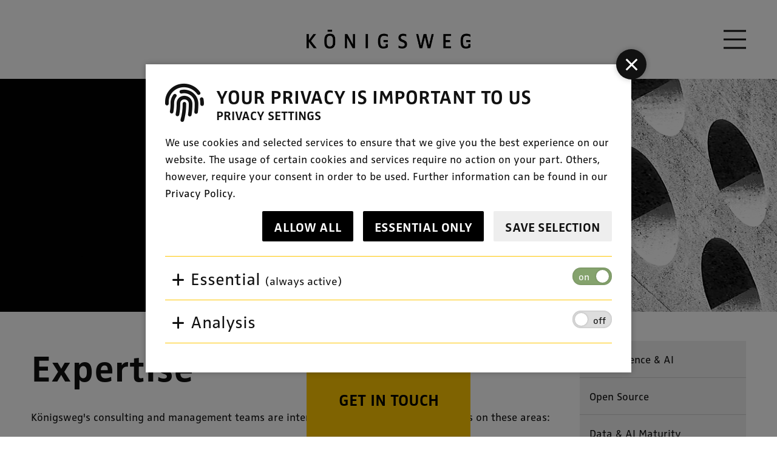

--- FILE ---
content_type: text/html;charset=utf-8
request_url: https://www.koenigsweg.com/expertise/index_eng.html
body_size: 5286
content:
<!DOCTYPE html><html xmlns="http://www.w3.org/1999/xhtml" xml:lang="en" lang="en"><head>
<base href="https://www.koenigsweg.com/expertise/index_eng.html/" />
<link rel="preload" href="/basisTheme/common/fontsLocal/4423b245-2090-4bad-a683-990763c8d700.woff2" as="font" type="font/woff2" crossorigin importance="high" /><link rel="preload" href="/basisTheme/common/fontsLocal/ef5c16b9-0b13-43e7-85e4-9e04a47cee08.woff" as="font" type="font/woff" crossorigin importance="high" /><link rel="preload" href="/basisTheme/common/fontsLocal/f4b7071e-de01-4b56-8e8b-3714bc64ee68.woff2" as="font" type="font/woff2" crossorigin importance="low" /><link rel="preload" href="/basisTheme/common/fontsLocal/a28e0652-4acc-49ac-a73d-85488bc8969e.woff" as="font" type="font/woff" crossorigin importance="low" /><link rel="preload" href="/basisTheme/common/fontsLocal/3e022686-0307-40c1-a2c8-0e8213e4f6e0.woff2" as="font" type="font/woff2" crossorigin importance="low" /><link rel="preload" href="/basisTheme/common/fontsLocal/9e1bb9ee-b537-4209-84cb-f6dff752b949.woff" as="font" type="font/woff" crossorigin importance="low" /><style> @font-face{ font-family:"Zwo Corr"; font-style: normal; font-weight: 400; src:url("/basisTheme/common/fontsLocal/4423b245-2090-4bad-a683-990763c8d700.woff2") format("woff2"), url("/basisTheme/common/fontsLocal/ef5c16b9-0b13-43e7-85e4-9e04a47cee08.woff") format("woff"); } @font-face{ font-family:"Zwo Corr"; font-style: italic; font-weight: 400; src:url("/basisTheme/common/fontsLocal/f4b7071e-de01-4b56-8e8b-3714bc64ee68.woff2") format("woff2"), url("/basisTheme/common/fontsLocal/a28e0652-4acc-49ac-a73d-85488bc8969e.woff") format("woff"); } @font-face{ font-family:"Zwo Corr"; font-style: normal; font-weight: 600; src:url("/basisTheme/common/fontsLocal/3e022686-0307-40c1-a2c8-0e8213e4f6e0.woff2") format("woff2"), url("/basisTheme/common/fontsLocal/9e1bb9ee-b537-4209-84cb-f6dff752b949.woff") format("woff"); } </style><link rel="stylesheet" href="https://www.koenigsweg.com/basisTheme/common/web/style.1739375350.css"><link rel="stylesheet" href="https://www.koenigsweg.com/basisTheme/common/web/font-awesome-6.min.css"><link rel="stylesheet" href="https://www.koenigsweg.com/basisTheme/common/web/font-awesome-6-v4-shims.min.css"><meta charset="utf-8" /><meta http-equiv="X-UA-Compatible" content="IE=edge" /><meta name="viewport" content="width=device-width, initial-scale=1" /><meta name="author" content="" /><title>Expertise | Strategic Management Consultancy</title><meta property="og:site_name" content="Königsweg AI GmbH" /><meta property="og:title" content="Expertise | Strategic Management Consultancy" /><meta property="og:url" content="https://www.koenigsweg.com/expertise/index_eng.html" /><meta property="og:type" content="website" /><meta property="og:description" content="" /><meta property="og:locale" content="en_EN" /><meta name="twitter:card" content="summary_large_image" /><meta property="og:image" content="https://www.koenigsweg.com/basisTheme/common/meta-logo.jpg" /><meta property="og:image:width" content="1200" /><meta property="og:image:height" content="630" /><link rel="canonical" href="https://www.koenigsweg.com/expertise/index_eng.html" /><link rel="alternate" href="https://www.koenigsweg.com/expertise/index_ger.html" hreflang="de" ><link rel="alternate" href="https://www.koenigsweg.com/expertise/index_eng.html" hreflang="en" ><link rel="apple-touch-icon" sizes="180x180" href="/basisTheme/common/favicon/apple-touch-icon.png"><link rel="icon" type="image/png" sizes="16x16" href="/basisTheme/common/favicon/favicon-16x16.png"><link rel="icon" type="image/png" sizes="32x32" href="/basisTheme/common/favicon/favicon-32x32.png"><link rel="manifest" href="/basisTheme/common/favicon/site.webmanifest"><link rel="shortcut icon" href="/favicon.ico" /><link rel="mask-icon" href="/basisTheme/common/favicon/safari-pinned-tab.svg" color="#FFC702"><meta name="apple-mobile-web-app-title" content="Königsweg"><meta name="application-name" content="Königsweg"><meta name="msapplication-TileColor" content="#FFC702"><meta name="theme-color" content="#FFC702"><script type="text/plain" data-type="consentmanager-ansys">(function(w,d,s,l,i){w[l]=w[l]||[];w[l].push({'gtm.start':new Date().getTime(),event:'gtm.js'});var f=d.getElementsByTagName(s)[0],j=d.createElement(s),dl=l!='dataLayer'?'&l='+l:'';j.async=true;j.src='https://www.googletagmanager.com/gtm.js?id='+i+dl;f.parentNode.insertBefore(j,f);})(window,document,'script','dataLayer','GTM-NFNTCXV');</script></head><body class="level1" data-header-desktop="3" data-header-mobile="1" data-header-gap="2" data-cookie="bottom" data-snav="1"><section class="top-header" data-info="0"><header class="general-width" role="banner"><div class="logo pageNav" data-format="1"><a data-target="e0" aria-label="logo" href="/index_eng.html"><span class="logo-main"><img width="165" height="65" src="https://www.koenigsweg.com/basisTheme/common/logo.png" alt="Königsweg" /></span></a></div><div class="sTrigger" data-title="Menu"><span></span></div></header></section><section class="middle layout0"><div class="page page-current" id="e7771" data-id="e7771" data-page-url="https://www.koenigsweg.com/expertise/" data-page-title="Expertise | Strategic Management Consultancy" ><section class="hero"><div class="hero-background parascroll" data-scroll-speed="-0.75"><div class="lores ps-wait" style="background-image: url(/zope01/koenigsweg_2022/content/e7771/2000L-ricardo-gomez-angel-NaR5bsWQtC8-unsplash_eng.jpg)" data-orientation="0"></div><img class="lazy ps-wait" srcset="[data-uri]" alt="" src="/zope01/koenigsweg_2022/content/e7771/480H-ricardo-gomez-angel-NaR5bsWQtC8-unsplash_eng.jpg" data-srcset="/zope01/koenigsweg_2022/content/e7771/480H-ricardo-gomez-angel-NaR5bsWQtC8-unsplash_eng.jpg 480w, /zope01/koenigsweg_2022/content/e7771/1000H-ricardo-gomez-angel-NaR5bsWQtC8-unsplash_eng.jpg 1000w, /zope01/koenigsweg_2022/content/e7771/2000H-ricardo-gomez-angel-NaR5bsWQtC8-unsplash_eng.jpg 2000w" data-orientation="0" /><span class="lazy-loader"><span><i class="fas fa-circle-notch fa-spin fa-fw" aria-hidden="true"></i></span></span></div></section><div class="container general-width clearing"><div class="content" role="main"><div class="hgroup"><h1>Expertise</h1></div><p id="e7783"> Königsweg's consulting and management teams are interdisciplinary - with a special focus on these areas:<br /></p><section class="index"><ul data-page-size="1" data-id="e7784" data-slide-length="3" class="ix-title"><li class="" data-batch-start="1"><span class="ix-item" data-image-size="" data-url="" data-filter="page" data-target="e7858" data-page-title="Data Science &amp; AI" data-position="1" data-object-type="title" data-image="/zope01/koenigsweg_2022/content/e7771/e7858/S-mathew-schwartz-sb7RUrRMaC4-unsplash_eng.jpg" ><span class="ix-headline"><span class="ix-maintitle title-h3"><a href="/expertise/datascience-ai/index_eng.html" data-filter="page" data-target="e7858" data-page-title="Data Science &amp; AI" data-position="1" data-object-type="title">Data Science &amp; AI</a></span></span><span class="ix-more"><span>read more</span><i aria-hidden="true" class="fa-solid fa-chevron-right"></i></span></span></li><li class="" data-batch-start="2"><span class="ix-item" data-image-size="" data-url="" data-filter="page" data-target="e7773" data-page-title="Open Source" data-position="2" data-object-type="title" data-image="/zope01/koenigsweg_2022/content/e7771/e7773/S-arturo-castaneyra-o-dkYSvidB4-unsplash_eng.jpg" ><span class="ix-headline"><span class="ix-maintitle title-h3"><a href="/expertise/open-source/index_eng.html" data-filter="page" data-target="e7773" data-page-title="Open Source" data-position="2" data-object-type="title">Open Source</a></span></span><span class="ix-more"><span>read more</span><i aria-hidden="true" class="fa-solid fa-chevron-right"></i></span></span></li><li class="" data-batch-start="3"><span class="ix-item" data-image-size="" data-url="" data-filter="page" data-target="e8633" data-page-title="Daten- und KI-Reifegradbewertung" data-position="3" data-object-type="title" data-image="/zope01/koenigsweg_2022/content/e7771/e8633/S-grant-ritchie-x1w_Q78xNEY-unsplash_eng.jpg" ><span class="ix-headline"><span class="ix-maintitle title-h3"><a href="/expertise/data--ai-maturity-assessment/index_eng.html" data-filter="page" data-target="e8633" data-page-title="Daten- und KI-Reifegradbewertung" data-position="3" data-object-type="title">Data &amp; AI Maturity Assessment</a></span></span><span class="ix-more"><span>read more</span><i aria-hidden="true" class="fa-solid fa-chevron-right"></i></span></span></li></ul></section></div><div class="right"><nav class="macronav" role="complementary"><ul><li class="e7858 inactive ZMSFolder0 childpages"><a href="/expertise/datascience-ai/index_eng.html" title="Data Science & AI" class="e7858 inactive ZMSFolder0 childpages"><span>Data Science & AI</span></a></li><li class="e7773 inactive ZMSDocument0"><a href="/expertise/open-source/index_eng.html" title="Open Source" class="e7773 inactive ZMSDocument0"><span>Open Source</span></a></li><li class="e8633 inactive ZMSDocument0"><a href="/expertise/data--ai-maturity-assessment/index_eng.html" title="Data & AI Maturity Assessment" class="e8633 inactive ZMSDocument0"><span>Data & AI Maturity Assessment</span></a></li></ul></nav></div></div></div><div class="teaser-contact" data-close="0"><a class="btn-hello button-form" data-slide-length="1" data-object-type="overlaypage" data-position="1" href="/kontaktformular/index_eng.html#e2917" title="Get in touch" data-target="e2917" data-parent-path="e2916" data-refurl="/" data-lang="eng" ><span class="btn-text">Get in touch</span><span class="btn-icon"><i class="fa-regular fa-envelope" aria-hidden="true"></i></span></a></div></section><section id="bottom" ><footer class="general-width" role="contentinfo"><nav class="metanav"><a href="/contact/index_eng.html" > Contact </a><a href="/legal-disclosure/index_eng.html" > Legal disclosure </a><a href="/privacy-policy/index_eng.html" > Privacy Policy </a></nav><section class="footer-info"><span class="info-title">Königsweg AI GmbH</span><span class="info-address">Waldhofer Straße 102<br />69123 Heidelberg</span><span class="info-contact"><span>Tel</span><a href="tel:+49062218259830">+49 06221 825 983 0</a></span><span class="info-contact"><span>Fax</span><span>+49 06221 825 983 1</span></span><span class="info-contact"><span>Mail</span><a href="mailto:info@koenigsweg.com">info@koenigsweg.com</a></span></section><section class="copyright"><div>© 2026 Königsweg AI GmbH</div><div class="togis">powered by <a href="//www.togis.com" target="_blank" rel="nofollow noreferrer">togis</a></div></section></footer><div class="cm-settings-btn" aria-hidden="true"><span title="Privacy Settings"><i class="fa-solid fa-fingerprint" aria-hidden="true"></i></span></div></section><section id="sNav" ><section class="general-width"><div class="sTrigger-wrapper"><div class="sTrigger"><span></span></div></div><section class="nav-holder"><nav id="menuFull" class="macronav pageNav"><ul><li class="" ><a class="" href="/services/index_eng.html" data-target="e7766" ><span>Services</span></a><ul ><li class=""><a class="" href="/services/analysis-strategy/index_eng.html" data-target="e7767" ><span>Analysis & Strategy</span></a></li><li class=""><a class="" href="/services/process-optimization/index_eng.html" data-target="e7768" ><span>Process Optimization</span></a></li><li class=""><a class="" href="/services/technology-management/index_eng.html" data-target="e7769" ><span>Technology Management</span></a></li><li class=""><a class="" href="/services/implementation/index_eng.html" data-target="e7770" ><span>Implementation</span></a></li></ul></li><li class=" active" ><a class="active current" href="/expertise/index_eng.html" data-target="e7771" ><span>Expertise</span></a><ul ><li class=""><a class="" href="/expertise/datascience-ai/index_eng.html" data-target="e7858" ><span>Data Science & AI</span></a><ul ><li class=""><a class="" href="/expertise/datascience-ai/data-science/index_eng.html" data-target="e7862" ><span>Data Science</span></a></li><li class=""><a class="" href="/expertise/datascience-ai/ai/index_eng.html" data-target="e7863" ><span>AI</span></a></li></ul></li><li class=""><a class="" href="/expertise/open-source/index_eng.html" data-target="e7773" ><span>Open Source</span></a></li><li class=""><a class="" href="/expertise/data--ai-maturity-assessment/index_eng.html" data-target="e8633" ><span>Data & AI Maturity Assessment</span></a></li></ul></li><li class="" ><a class="" href="/industries/index_eng.html" data-target="e7801" ><span>Industries</span></a><ul ><li class=""><a class="" href="/industries/automotive/index_eng.html" data-target="e7802" ><span>Automotive</span></a></li><li class=""><a class="" href="/industries/financial-services/index_eng.html" data-target="e7803" ><span>Financial Services</span></a></li><li class=""><a class="" href="/industries/manufacturing/index_eng.html" data-target="e7804" ><span>Manufacturing</span></a></li><li class=""><a class="" href="/industries/pharma/index_eng.html" data-target="e7805" ><span>Pharma</span></a></li></ul></li><li class="" ><a class="" href="/cases/index_eng.html" data-target="e2939" ><span>Cases</span></a><ul ><li class=""><a class="" href="/cases/bipro/index_eng.html" data-target="e4719" ><span>POS Interface & BiPro Integration</span></a></li><li class=""><a class="" href="/cases/usage-of-knowledge/index_eng.html" data-target="e4732" ><span>Techniques for The Optimal Usage of Already Existing Knowledge</span></a></li><li class=""><a class="" href="/cases/open-source-software/index_eng.html" data-target="e8299" ><span>Open-Source-Software</span></a></li><li class=""><a class="" href="/cases/predictivemaintenance/index_eng.html" data-target="e4485" ><span>Increasing Customer Loyalty Through Predictive Maintenance</span></a></li><li class=""><a class="" href="/cases/customerjourney/index_eng.html" data-target="e4442" ><span>Data-Based Product Configurator for Automotive OEMs</span></a></li><li class=""><a class="" href="/cases/closed-data-exchange-for-leading-music-service/index_eng.html" data-target="e4455" ><span>Closed Data Exchange for Leading Music Service</span></a></li><li class=""><a class="" href="/cases/customerjourney/index_eng.html" data-target="e3122" ><span>Transformation & Customer Journey</span></a></li></ul></li><li class="" ><a class="" href="/about-koenigsweg/index_eng.html" data-target="e2933" ><span>About Königsweg</span></a></li></ul></nav><nav class="translate"><div class="ger inactive" data-lang="ger"><a href="https://www.koenigsweg.com/expertise/index_ger.html" title="Deutsch" ><span>DE</span></a></div><div class="eng active" data-lang="eng"><a href="https://www.koenigsweg.com/expertise/index_eng.html" title="English" ><span>EN</span></a></div></nav></section></section></section><section class="cm-container" aria-hidden="true" data-nosnippet><section class="cm-holder"><button type="button" class="close labeled-icon" aria-label="close"><span class="icon"></span></button><span class="button-bar"></span><div class="cm-content"><h2><i class="fa-solid fa-fingerprint" aria-hidden="true"></i><span> Your Privacy is Important to Us <span class="subtitle">Privacy Settings</span></span></h2><p> We use cookies and selected services to ensure that we give you the best experience on our website. The usage of certain cookies and services require no action on your part. Others, however, require your consent in order to be used. Further information can be found in our <a href="/privacy-policy/index_eng.html">Privacy Policy</a>. </p><form class="form-cm" method="post" action=""><section class="formSend"><button class="btn btn-primary" data-btn-colorset="1" data-btn-layout="1" data-format="0" data-layout="1" data-size="1" name="submit3" type="submit" value="3">allow all</button><button class="btn btn-primary" data-btn-colorset="1" data-btn-layout="1" data-format="0" data-layout="1" data-size="1" name="submit1" type="submit" value="1">Essential only</button><button class="btn" data-btn-colorset="1" data-btn-layout="1" data-format="0" data-layout="1" data-size="1" name="submit2" type="submit" value="2">Save selection</button></section><section class="cm-options"><ul class="js-toggle-container bg-border" data-color="normal" data-icon-side="left" data-icon-style="plus" ><li class="js-toggle"><div class="switch-wrapper" data-type="esstl"><div class="switch always-on"><input type="checkbox" value="enabled" checked id="esstl" name="esstl" /><span class="switch-slider" data-label-on="on" data-label-off="off"><span></span></span></div></div><div class="js-toggle-headline title-h3"><span class="headline-icon"></span><span class="headline-title"> Essential <span class="small">(always active)</span></span></div><div class="js-toggle-body"><p>Essential cookies guarantee the basic functionality of our website. Without them it is possible that certain functions, like knowing that the visitor has already made a selection to their privacy settings, may not work properly. These cookies are used exlusivley by us (first party cookies) and the data is not passed on to other parties. For this reason, essential cookies do not require consent from the user.</p><p>This above applies to the following services:</p><ul class="list-unordered"><li>Privacy Settings</li></ul></div></li><li class="js-toggle"><div class="switch-wrapper" data-type="ansys"><label class="switch" for="ansys"><input type="checkbox" value="enabled" autocomplete="off" id="ansys" name="ansys" /><span class="switch-slider" data-label-on="on" data-label-off="off"><span></span></span></label></div><div class="js-toggle-headline title-h3"><span class="headline-icon"></span><span class="headline-title"> Analysis </span></div><div class="js-toggle-body"><p>Analysis & performance cookies gather information about user behavior on our website. They can tell us, for example, which pages have been visited and for how long, which search terms are popular, and from what location the visits orginate. The analysis services compile this data for us in the form of statistics which help us better understand how we can improve the website to better fit the needs of our visitors. The data is aggregated anonymously and can not be used to directly identify individual visitors.</p><p>This above applies to the following services:</p><ul class="list-unordered"><li>Google Tag Manager</li><li>Google Analytics</li><li>Leadinfo</li></ul></div></li></ul></section></form></div></section></section><script type="text/javascript" class="off" charset="UTF-8" src="https://www.koenigsweg.com/basisTheme/common/js/jquery.min.js"></script><script type="text/javascript" class="off" charset="UTF-8" src="https://www.koenigsweg.com/basisTheme/common/js/js-lib.1739375556.js"></script><script type="application/ld+json">{"@context":"https://schema.org","@type":"LocalBusiness","image":"https://www.koenigsweg.com/basisTheme/common/logo.png","name":"Königsweg AI GmbH","telephone":"+49 06221 825 983 0","email":"info@koenigsweg.com","url":"https://www.koenigsweg.com","address":{"@type":"PostalAddress","streetAddress":"Waldhofer Straße 102","addressLocality":"Heidelberg","postalCode":"69123","addressCountry":"Germany"}}</script></body></html> 


--- FILE ---
content_type: text/css; charset=utf-8
request_url: https://www.koenigsweg.com/basisTheme/common/web/style.1739375350.css
body_size: 33762
content:


 .neutralColorTrans{background-color:transparent;}.neutralColorWhite{background-color:rgb(255,255,255);}.neutralColorBlack{background-color:rgb(0,0,0);}.neutralColorStrong{background-color:rgb(17,17,17);}.neutralColorMedium{background-color:rgb(224,224,224);}.neutralColorLight{background-color:rgb(238,238,238);}.primColorStrong{background-color:rgb(0,0,0);}.secondColorStrong{background-color:rgb(102,102,102);}.teaserColor{background-color:rgb(255,199,2);}:root{--grid_gutter1_half_50:calc((1.25/25.75 * 100%) / 2);--grid_gutter1_half_100:calc((1.25/52.75 * 100%) / 2);--grid_gutter1_33:calc(1.25/16.75 * 100%);--grid_gutter1_50:calc(1.25/25.75 * 100%);--grid_gutter1_66:calc(1.25/34.75 * 100%);--grid_gutter1_100:calc(1.25/52.75 * 100%);--grid_col1_33:calc(1/16.75 * 100%);--grid_col2_33:calc(3.25/16.75 * 100%);--grid_col4_33:calc(7.75/16.75 * 100%);--grid_col1_50:calc(1/25.75 * 100%);--grid_col2_50:calc(3.25/25.75 * 100%);--grid_col3_50:calc(5.5/25.75 * 100%);--grid_col4_50:calc(7.75/25.75 * 100%);--grid_col8_50:calc(16.75/25.75 * 100%);--grid_col1_66:calc(1/34.75 * 100%);--grid_col2_66:calc(3.25/34.75 * 100%);--grid_col3_66:calc(5.5/34.75 * 100%);--grid_col4_66:calc(7.75/34.75 * 100%);--grid_col12_66:calc(25.75/34.75 * 100%);--grid_col1_100:calc(1/52.75 * 100%);--grid_col2_100:calc(3.25/52.75 * 100%);--grid_col3_100:calc(5.5/52.75 * 100%);--grid_col4_100:calc(7.75/52.75 * 100%);--grid_col5_100:calc(10/52.75 * 100%);--grid_col6_100:calc(12.25/52.75 * 100%);--grid_col11_100:calc(24.75/52.75 * 100%);--grid_col12_100:calc(25.75/52.75 * 100%);--grid_col18_100:calc(39.25/52.75 * 100%);--grid_colgutter1_33:calc(2.25/16.75 * 100%);--grid_colgutter1_50:calc(2.25/25.75 * 100%);--grid_colgutter1_66:calc(2.25/34.75 * 100%);--grid_colgutter1_100:calc(2.25/52.75 * 100%);--grid_colgutter4_66:calc(8.75/34.75 * 100%);--grid_colgutter4_100:calc(9/52.75 * 100%);--grid_colgutter6_100:calc(13.5/52.75 * 100%);}*{margin:0;border:0;padding:0;}article,aside,details,figcaption,figure,footer,header,menu,nav,section{display:block;}html{height:100%;}body{display:flex;flex-direction:column;width:100%;height:100%;background:rgb(255,255,255);color:rgb(17,17,17);font-family:'Zwo Corr',Helvetica,Arial,sans-serif;font-size:1.1em;font-weight:400;line-height:1.6;-webkit-transition:all 0.3s;transition:all 0.3s;}body.hidden,body.showForm,body.nav-open{overflow:hidden;}.general-width{position:relative;max-width:1280px;width:92%;margin:0 auto;box-sizing:border-box;}.middle{position:relative;flex:1 0 auto;clear:both;margin:0;-webkit-transition:all 0.3s;transition:all 0.3s;}.page{position:relative;background:rgb(255,255,255);overflow-x:hidden;}body[data-header-gap="2"] .page:first-child{padding-top:130px;}.page:first-child>.container:only-child{padding-top:130px;}body[data-header-gap="2"] .page:first-child>.container:only-child,body[data-header-desktop="2"] .page:first-child>.container:only-child{padding-top:0;}.content{position:relative;float:left;width:100%;padding:0;box-sizing:border-box;z-index:1;}.layout0 .content{width:75%;width:var(--grid_col18_100);}.layout2 .content{width:100%;}.container>.right{position:relative;float:left;width:100%;padding:0;}.layout0 .container>.right{width:24%;width:var(--grid_col6_100);margin:0 0 50px;padding-left:1%;padding-left:var(--grid_gutter1_100);}.container>.right:empty{display:none;}.top-header{position:fixed;flex-shrink:0;top:0;right:0;left:0;box-sizing:border-box;clear:both;z-index:10;-webkit-transition:all 0.3s;transition:all 0.3s;height:130px;background:rgba(255,255,255,0.95);border-bottom:1px solid transparent;}body[data-header-gap="2"] .top-header{background:rgb(255,255,255);}.top-header[data-info="1"]{}body[data-header-desktop="2"] .top-header{position:absolute;}.top-header.scroll-shrink{height:65px;border-bottom-color:rgba(102,102,102,0.1);}.top-header.scroll-shrink[data-info="1"]{}header{display:flex;align-content:center;align-items:center;justify-content:space-between;height:100%;text-align:right;-webkit-transition:all 0.3s;transition:all 0.3s;}.no-csstransitions header:before{content:"";display:inline-block;width:1px;height:100%;margin:0 0 0 -1px;vertical-align:middle;}header .header-wrapper{height:100%;padding:0;box-sizing:border-box;-webkit-transition:all 0.3s;transition:all 0.3s;}body[data-header-desktop="3"] .top-header.scroll-shrink .header-wrapper{padding:0;}.no-csstransitions header .header-wrapper{float:right;}.logo{position:relative;flex-shrink:0;-webkit-transition:all 0.3s;transition:all 0.3s;}.no-csstransitions .logo{float:left;}.logo a{position:relative;display:block;box-sizing:border-box;text-align:left;height:65px;margin:10px 0;width:270px;}.no-touchevents .top-header:hover .logo a{background-color:transparent;}.top-header.scroll-shrink header .logo a{height:45px;width:225px;}.no-touchevents .top-header.scroll-shrink:hover header .logo a{}.logo a img{display:block;width:100%;height:100%;-o-object-fit:contain;object-fit:contain;-o-object-position:center left;object-position:center left;-webkit-transition:all 0.3s;transition:all 0.3s;}.no-objectfit .logo a img{width:auto;max-width:100%;height:auto;max-height:100%;}.logo a svg{display:block;width:auto;height:100%;box-sizing:border-box;-webkit-transition:all 0.3s;transition:all 0.3s;}.logo a svg path,.logo a svg rect{-webkit-transition:all 0.3s;transition:all 0.3s;}.logo a span{display:block;-webkit-transition:all 0.3s;transition:all 0.3s;overflow:hidden;}.logo a>span{position:relative;display:block;height:100%;}.logo[data-format="2"] a>span{display:inline-flex;flex-direction:column;justify-content:center;vertical-align:middle;}.logo[data-format="3"] a span.logo-small{position:absolute;top:0;left:0;}.logo .showonscroll{opacity:0;}.top-header.scroll-shrink .logo .hideonscroll{opacity:0;-webkit-transition:all 0.2s 0.1s;transition:all 0.2s 0.1s;}.top-header.scroll-shrink .logo[data-format="2"] .hideonscroll{height:0;}.top-header.scroll-shrink .logo .showonscroll{opacity:1;-webkit-transition:all 0.2s 0.1s;transition:all 0.2s 0.1s;}.hero div.hero-background{position:absolute;top:0;left:50%;width:100vmax;height:125%;-webkit-transform:translate(-50%,0);transform:translate(-50%,0);}.hero .lores{position:absolute;top:0;left:0;width:100%;height:100%;background-repeat:no-repeat;background-size:cover;-webkit-transition:opacity 0.3s;transition:opacity 0.3s;}.overlay .pageoverlay-item .hero .lores{display:none;}.overlay .pageoverlay-item.active .hero .lores{display:block;}.hero img{position:absolute;top:0;left:0;width:100%;height:100%;-o-object-fit:cover;object-fit:cover;-webkit-transition:opacity 0.3s;transition:opacity 0.3s;}.no-objectfit .hero img{top:50%;left:50%;width:auto;min-width:100%;height:auto;min-height:100%;-webkit-transform:translate(-50%,-50%);transform:translate(-50%,-50%);}#bottom{position:relative;display:block;flex-shrink:0;clear:both;background-color:rgb(0,0,0);color:rgb(255,255,255);font-size:1.2em;box-sizing:border-box;-webkit-transition:all 0.3s;transition:all 0.3s;}footer{position:relative;}footer a{color:rgb(255,255,255);}.no-touchevents footer a:hover,.no-touchevents footer a:active{background-color:transparent;color:rgba(255,255,255,0.75);}footer section,footer nav{margin:2rem 0;}footer section>a,footer nav>a,footer section>span,footer nav>span{display:inline-block;padding:0.5rem 1rem;vertical-align:middle;}.social a{font-size:1.7em;}.copyright{font-size:0.85em;}footer .togis{padding:0.5rem 0;font-size:0.6em;}.menu{position:relative;display:inline-block;height:100%;vertical-align:middle;}body[data-snav="1"] .menu{display:none;}.menu ul{display:inline-flex;flex-wrap:wrap;justify-content:center;height:100%;margin:0;padding:0;list-style:none;overflow:inherit;overflow:initial;vertical-align:middle;}.menu li{position:relative;display:inline-flex;height:100%;margin:0;padding:0;vertical-align:top;}.menu li a{position:relative;display:flex;align-items:center;height:100%;box-sizing:border-box;}.menu>ul>li>a{color:rgb(17,17,17);padding:1rem;}.no-touchevents .menu>ul>li>a:hover,.no-touchevents .menu>ul>li>a:active,.no-touchevents .menu>ul>li>a:focus{color:rgb(17,17,17);}.menu>ul>li.active>a,.no-touchevents .menu>ul>li.active>a:hover,.no-touchevents .menu>ul>li.active>a:active,.no-touchevents .menu>ul>li.active>a:focus{color:rgb(17,17,17);}.top-header.scroll-shrink .menu>ul>li>a{}.no-touchevents .top-header.scroll-shrink .menu>ul>li>a:hover,.no-touchevents .top-header.scroll-shrink .menu>ul>li>a:active,.no-touchevents .top-header.scroll-shrink .menu>ul>li>a:focus{}.top-header.scroll-shrink .menu>ul>li.active>a,.no-touchevents .top-header.scroll-shrink .menu>ul>li.active>a:hover,.no-touchevents .top-header.scroll-shrink .menu>ul>li.active>a:active,.no-touchevents .top-header.scroll-shrink .menu>ul>li.active>a:focus{}.menu li a span{display:block;-webkit-transition:all 0.3s;transition:all 0.3s;}.menu>ul>li>a span{border-bottom:1px solid transparent;}.no-touchevents .menu>ul>li>a:hover span,.no-touchevents .menu>ul>li>a:active span,.no-touchevents .menu>ul>li>a:focus span{border-color:currentColor;}.menu>ul>li.active>a span,.no-touchevents .menu>ul>li.active>a:hover span,.no-touchevents .menu>ul>li.active>a:active span,.no-touchevents .menu>ul>li.active>a:focus span{border-color:currentColor;}.top-header.scroll-shrink .menu>ul>li>a span{}.no-touchevents .top-header.scroll-shrink .menu>ul>li>a:hover span,.no-touchevents .top-header.scroll-shrink .menu>ul>li>a:active span,.no-touchevents .top-header.scroll-shrink .menu>ul>li>a:focus span{}.top-header.scroll-shrink .menu>ul>li.active>a span,.no-touchevents .top-header.scroll-shrink .menu>ul>li.active>a:hover span,.no-touchevents .top-header.scroll-shrink .menu>ul>li.active>a:active span,.no-touchevents .top-header.scroll-shrink .menu>ul>li.active>a:focus span{}.menu ul ul{position:absolute;display:block;top:100%;left:0;width:230px;height:auto;background:rgb(255,255,255);background:rgba(255,255,255,0.95);box-shadow:0 3px 3px rgba(0,0,0,0.2);opacity:0;visibility:hidden;-webkit-transition:all 0.3s;transition:all 0.3s;text-align:left;}.menu ul li:hover ul{opacity:1;z-index:1;visibility:visible;}.menu ul li:focus-within>ul{opacity:1;z-index:1;visibility:visible;}.menu ul .edge ul{right:0;left:auto;}.menu li li{display:block;height:auto;}.menu li li a{display:block;height:auto;border-bottom:1px solid rgba(102,102,102,0.1);padding:0.75rem 1.5rem;font-size:1em;color:rgb(17,17,17);}.no-touchevents .menu li li a:hover,.no-touchevents .menu li li a:active,.no-touchevents .menu li li a:focus{background-color:rgba(102,102,102,0.05);color:rgb(17,17,17);}.menu li.active li a{color:rgb(17,17,17);}.no-touchevents .menu li.active li a:hover,.no-touchevents .menu li.active li a:active,.no-touchevents .menu li.active li a:focus{background-color:rgba(102,102,102,0.1);color:rgb(17,17,17);}.menu li.active li.active>a{background-color:rgba(102,102,102,0.2);color:rgb(17,17,17);}.menu ul li:hover ul ul{opacity:0;z-index:-1;visibility:hidden;}.menu ul ul ul{top:0;left:100%;width:230px;opacity:0;visibility:hidden;}.menu ul .edge ul ul,.menu ul ul .edge ul{right:100%;left:auto;}.menu ul ul li:hover>ul{opacity:1;z-index:1;visibility:visible;-webkit-transition-delay:0.1s;transition-delay:0.1s;}.macronav{display:block;margin:3rem 0;overflow:hidden;}.macronav ul{list-style-type:none;margin:0;padding:0;background-color:rgba(102,102,102,0.1);}.macronav ul li{display:block;margin:0;padding:0;}.macronav ul li a{display:block;}.macronav ul li a span{display:block;border-top:1px solid rgba(102,102,102,0.25);padding:1rem;color:rgb(17,17,17);text-decoration:none;-webkit-transition:all 0.3s;transition:all 0.3s;}.macronav ul li:first-child a span{border-top:0;}.no-touchevents .macronav ul li a:hover span,.no-touchevents .macronav ul li a:active span,.no-touchevents .macronav ul li a:focus span{background-color:rgba(102,102,102,0.1);text-decoration:none;}.macronav ul li a.active span{color:rgb(255,199,2);}.macronav ul li a.current span,.no-touchevents .macronav ul li a.current:hover span,.no-touchevents .macronav ul li a.current:active span,.no-touchevents .macronav ul li a.current:focus span{color:rgb(255,255,255);background-color:rgb(255,199,2);cursor:default;}.macronav ul ul{background-color:rgba(102,102,102,0.05);}.macronav ul li.active>ul{border-top:1px solid rgba(102,102,102,0.25);}.macronav ul li li a span{margin:2px 0;border-top:0;padding:0.5rem 1rem 0.5rem 2rem;font-size:0.9em;}.macronav ul li li:first-child a span{margin-top:0;}.macronav ul li li:last-child a span{margin-bottom:0;}.macronav ul li li ul{border-top:0;}.macronav ul li li li a span{margin:0;padding:0.25rem 1rem 0.25rem 3rem;}.macronav ul li li li li a span{padding-left:4rem;}.translate{position:relative;margin:1rem 0;padding:0 3rem;box-sizing:border-box;}.translate div{display:inline-block;padding:1rem;}header .translate div + div{margin-left:4px;}.translate div a,.translate div>span{display:block;font-size:1.2em;line-height:1em;text-transform:uppercase;color:rgb(255,255,255);}.translate div a span,.translate div>span span{color:rgba(255,255,255,0.5);-webkit-transition:all 0.3s;transition:all 0.3s;}.no-touchevents .translate a:active span,.no-touchevents .translate a:hover span{color:rgb(255,255,255);}.translate>.active a span{color:rgb(255,255,255);}.translate>.inactive span span{opacity:0.5;}.sTrigger{position:relative;display:none;width:30px;height:130px;margin-right:-1rem;padding:0 1rem;cursor:pointer;vertical-align:middle;-webkit-transition:all 0.3s;transition:all 0.3s;}body[data-snav="1"] .sTrigger{display:block;}.top-header.scroll-shrink .sTrigger{height:65px;}.sTrigger span{position:absolute;display:block;top:50%;right:1rem;width:30px;height:2px;border-radius:1px;background:rgb(17,17,17);-webkit-transform:translate(0,-50%);transform:translate(0,-50%);-webkit-transition:all 0.2s 0.1s;transition:all 0.2s 0.1s;}.nav-open .sTrigger span{background:transparent;-webkit-transition:all 0.1s;transition:all 0.1s;}.sTrigger span::before,.sTrigger span::after{content:"";position:absolute;display:block;right:0;width:100%;height:2px;border-radius:1px;background:rgb(17,17,17);-webkit-transition:all 0.3s;transition:all 0.3s;-webkit-transform-origin:center;}.sTrigger span::before{top:-7px;}.nav-open .sTrigger span::before{top:0;-webkit-transform:rotate(-45deg);transform:rotate(-45deg);}.sTrigger span::after{top:7px;}.nav-open .sTrigger span::after{top:0;-webkit-transform:rotate(45deg);transform:rotate(45deg);}#bodyMask{position:fixed;top:0;right:0;bottom:0;left:0;background:rgba(0,0,0,0.8);opacity:0;visibility:hidden;-webkit-transition:all 0.3s;transition:all 0.3s;z-index:11;cursor:pointer;pointer-events:none;}.no-pointerevents #bodyMask{z-index:-1;}.nav-open #bodyMask{opacity:1;visibility:visible;z-index:11;pointer-events:auto;}.showForm #bodyMask{opacity:1;visibility:visible;z-index:20;pointer-events:auto;}.nav-open.showForm #bodyMask{z-index:7;}.no-opacity .nav-open #bodyMask{visibility:visible;}#bodyMask.visible{opacity:1;visibility:visible;z-index:20;pointer-events:auto;}#sNav{display:block;position:fixed;top:0;right:0;bottom:0;left:0;z-index:-1;opacity:0;visibility:hidden;-webkit-backface-visibility:hidden;-webkit-transition:all 0.3s;transition:opacity 0.3s,visibility 0.3s;pointer-events:none;}.nav-open #sNav{opacity:1;visibility:visible;z-index:12;}#sNav .general-width{position:absolute;top:0;right:0;bottom:0;left:0;z-index:1;}#sNav .sTrigger-wrapper{display:flex;align-content:center;align-items:center;justify-content:center;-webkit-transition:all 0.3s;transition:all 0.3s;}#sNav .sTrigger-wrapper{height:130px;}.top-header.scroll-shrink ~ #sNav .sTrigger-wrapper{height:65px;}#sNav .sTrigger{z-index:1;pointer-events:auto;}.top-header.scroll-shrink ~ #sNav .sTrigger{height:65px;}.nav-open #sNav .sTrigger span::before,.nav-open #sNav .sTrigger span::after{background:rgb(255,255,255);}#sNav .nav-holder{position:absolute;top:0;right:calc(-50vw + 50%);bottom:0;left:calc(100% - 450px);background:rgb(0,0,0);overflow-x:hidden;overflow-y:auto;-webkit-overflow-scrolling:touch;pointer-events:auto;}#sNav .nav-holder{padding-top:130px;}.top-header.scroll-shrink ~ #sNav .nav-holder{padding-top:65px;}#sNav .nav-holder>*:last-child{margin-bottom:40px;}#sNav .macronav{width:450px;margin:0;padding-right:50px;box-sizing:border-box;}#sNav .inactive>ul{display:none;}#sNav .macronav ul{margin:0;padding:0;background:transparent;}#sNav .macronav ul li{position:relative;}#sNav .macronav ul li a{position:relative;margin-right:45px;padding:0 0 0 3rem;}#sNav .macronav ul li a span{position:relative;border:0;padding:0.5rem 1rem;color:rgb(255,255,255);font-size:1.2em;text-transform:uppercase;font-weight:bold;}#sNav .macronav ul li a.current{background:transparent;}.no-touchevents #sNav .macronav ul li a:hover span,.no-touchevents #sNav .macronav ul li a:active span{background-color:rgb(255,255,255);color:rgb(0,0,0);}.no-touchevents #sNav .macronav ul li a.active:hover span,.no-touchevents #sNav .macronav ul li a.current:active span{background-color:transparent;color:rgb(255,255,255);}#sNav .macronav ul li a.current span{background:transparent;color:rgb(255,255,255);}#sNav .macronav ul li a.active span::before{content:"";position:absolute;right:100%;bottom:1rem;width:17px;height:8px;background-color:rgb(255,255,255);}#sNav .macronav li .submenu{position:absolute;display:flex;align-items:center;justify-content:center;top:0;right:0;width:45px;height:50px;border-radius:0;border:0;padding:0;background-color:transparent;text-align:center;color:rgb(255,255,255);-webkit-transition:all 0.3s;transition:all 0.3s;}.no-touchevents #sNav .macronav li .submenu:hover{background-color:rgb(255,255,255);color:rgb(0,0,0);}#sNav .macronav li .submenu:before{content:"\f107";display:block;font-family:'Font Awesome 6 Pro';font-weight:900;font-size:1.2em;line-height:1.1;}#sNav .macronav li.open>.submenu:before{content:"\f106";}#sNav .macronav ul ul{border:0;padding-right:45px;}#sNav .macronav ul li li a{padding-left:4rem;}#sNav .macronav ul li li a span{margin:0;font-size:1em;text-transform:none;font-weight:normal;}.no-touchevents #sNav .macronav ul li li a:hover span,.no-touchevents #sNav .macronav ul li li a:active span{background-color:rgba(255,255,255,0.2);color:rgb(255,255,255);}#sNav .macronav ul li li a.active span::before{height:2px;}#sNav .macronav li li .submenu{height:45px;}#sNav .macronav ul li li li a{padding-left:5rem;}.accent-color{color:rgb(255,199,2);}.clearing[data-type="1"]{background-color:rgb(0,0,0);height:15px;margin:3rem 0;width:37px;}.column p.emphasis{margin:2rem 0;}.column ul,.column ol{padding-left:2.5rem;}.conForm .clearing[data-type="1"]{margin:1rem 0;}.conForm h2,.conForm .title-h2{margin-top:0;}.content>*:first-child:not(.contentBar){margin-top:calc(100vw * 0.04);}.content>*:last-child:not(.contentBar):not(script){margin-bottom:4rem;}.content>.ZMSGraphic:first-child + *{margin-top:0;}.content h2 a,.content h3 a,.content h4 a,.content p a,.content li a,.content blockquote a,.content label a{border-bottom:1px solid currentColor;}.contentBar .bar-content.justify1>ul.list-plus li:before,.contentBar .bar-content.justify2>ul.list-plus li:before,.contentBar .bar-content.justify1>ul.list-check li:before,.contentBar .bar-content.justify2>ul.list-check li:before{left:auto;padding:0 0.5rem 0 0;position:relative;top:auto;}.hgroup{margin:2rem 0;}.hgroup h1{margin:0;}.hgroup h2{font-size:1.2em;margin:0;}.iSlider h2{font-size:2.6em;margin:0;text-transform:none;}.iSlider h3{font-size:1.8em;margin:0 0 0.5rem;}.layout2 .content>h2,.layout2 .content>h3,.layout2 .content>h4,.layout2 .content>p,.layout2 .content>ul,.layout2 .content>ol,.layout2 .content>blockquote{max-width:65.8767%;}.no-touchevents a:hover,.no-touchevents a:active{background-color:rgba(0,0,0,0.1);color:rgb(0,0,0);text-decoration:none;}.small{font-size:0.85em;}a{-webkit-transition:all 0.3s;color:rgb(0,0,0);text-decoration:none;transition:all 0.3s;}a img{border:0;}a span{cursor:pointer;}blockquote{background:rgba(102,102,102,0.1);box-sizing:border-box;font-size:1.3em;line-height:1.5;margin:2rem 0;padding:2rem var(--grid_colgutter1_100);}h1,.title-h1{font-size:3.5em;}h1,h2,h3,h4,.title-h2,.title-h3,.title-h4{color:rgb(17,17,17);font-family:'Zwo Corr',Helvetica,Arial,sans-serif;font-weight:600;line-height:1.25;margin:2rem 0 1rem;}h2,.title-h2{font-size:1.8em;text-transform:uppercase;}h3,.title-h3{font-size:1.6em;font-weight:400;}h4,.title-h4{font-size:1.2em;}hr{background-color:rgb(0,0,0);height:1px;margin:3rem 0;}i,em{font-style:italic;}li{padding:2px 0;position:relative;}ol{list-style:decimal;}p{margin:1rem 0;}p.big{font-size:1.4rem;}p.caption{font-size:0.85em;}p.description{}p.emphasis{font-size:2.6em;line-height:1.25;}p.pullleft{color:rgb(17,17,17);float:left;margin:0 2.1433% 1rem 0;width:31.8731%;}p.pullright{color:rgb(17,17,17);float:right;margin:0 0 1rem 2.1433%;width:31.8731%;}small{font-size:0.5em;}strong,b{font-weight:600;}ul{list-style:none;}ul,ol{box-sizing:border-box;margin:1rem 0;overflow:hidden;padding:0 0 0 2.5rem;padding-left:var(--grid_colgutter1_100);}ul.list-check li::before{content:"\f00c";}ul.list-plus li::before{content:"\f067";}ul.list-plus li::before,ul.list-check li::before{font-family:'Font Awesome 6 Pro';font-size:0.9em;font-weight:900;left:-1.618em;position:absolute;top:5px;}ul.list-plus,ul.list-check{list-style:none;}ul.list-unordered li::before{background-color:rgb(0,0,0);content:"";height:2px;left:-1.618em;position:absolute;top:1.2em;width:17px;}.col-layout{position:relative;display:grid;grid-column-gap:2.3696%;width:100%;margin:1rem 0;}.no-cssgrid .col-layout{width:102.36966%;margin:1rem -1.1848%;}.col-layout.type1{grid-template-columns:repeat(2,1fr)}.col-layout.type1>.column:nth-of-type(n+3){margin-top:1rem;}.col-layout.type2{grid-template-columns:repeat(3,1fr)}.col-layout.type2>.column:nth-of-type(n+4){margin-top:1rem;}.col-layout.type3{grid-template-columns:65.8767% 31.7535%;}.col-layout.type3>.column:nth-of-type(n+3){margin-top:1rem;}.col-layout.type4{grid-template-columns:31.7535% 65.8767%;}.col-layout.type4>.column:nth-of-type(n+3){margin-top:1rem;}.col-layout.type5{grid-template-columns:repeat(4,1fr)}.col-layout.type5>.column:nth-of-type(n+5){margin-top:1rem;}.col-layout .column{position:relative;display:inline-block;margin:0;vertical-align:top;}.no-cssgrid .col-layout .column{margin:0 1.1574%;}.no-cssgrid .col-layout.type1>.column{width:47.6851%;}.no-cssgrid .col-layout.type1>.column:nth-of-type(n+3){margin-top:1rem;}.no-cssgrid .col-layout.type2>.column{width:31.0184%;}.no-cssgrid .col-layout.type2>.column:nth-of-type(n+4){margin-top:1rem;}.no-cssgrid .col-layout.type3>.column:nth-of-type(2n + 1){width:64.3517%;}.no-cssgrid .col-layout.type3>.column:nth-of-type(2n){width:31.0184%;}.no-cssgrid .col-layout.type3>.column:nth-of-type(n+3){margin-top:1rem;}.no-cssgrid .col-layout.type4>.column:nth-of-type(2n + 1){width:31.0184%;}.no-cssgrid .col-layout.type4>.column:nth-of-type(2n){width:64.3517%;}.no-cssgrid .col-layout.type4>.column:nth-of-type(n+3){margin-top:1rem;}.no-cssgrid .col-layout.type5>.column{width:22.6851%;}.no-cssgrid .col-layout.type5>.column:nth-of-type(n+5){margin-top:1rem;}.col-layout .column>*:first-child{margin-top:0;}.col-layout .column>h2:first-child,.col-layout .column>h3:first-child,.col-layout .column>h4:first-child{margin-top:0;}.col-layout .column>*:last-child{margin-bottom:0;}.col-layout p{word-wrap:break-word;}.col-layout .ZMSGraphic:not(.imgwidth3){float:none !important;width:100% !important;margin-left:0 !important;margin-right:0 !important;}.col-layout .ZMSGraphic:not(.imgwidth3) .graphic,.col-layout .ZMSGraphic:not(.imgwidth3) .text{float:none !important;width:100% !important;margin-right:0 !important;}.css-columns[data-columns="2"]{columns:300px 2;}.css-columns[data-columns="3"]{columns:300px 3;}.ZMSGraphic{position:relative;width:100%;max-width:100%;margin:1rem 0;background:transparent;box-sizing:border-box;}.overlay .ZMSGraphic{display:none;}.overlay.open .ZMSGraphic{display:block;}.ZMSGraphic.none.top,.ZMSGraphic.center{background:transparent;text-align:center;}.ZMSGraphic.imgwidth3{width:auto;}.ZMSGraphic.floatleft{float:left;margin-top:0.33rem;margin-right:2.3696%;margin-right:var(--grid_gutter1_100);}.layout0 .ZMSGraphic.floatleft{margin-right:3.1847%;}.ZMSGraphic.floatleft.imgwidth0{width:31.7535%;}.layout0 .ZMSGraphic.floatleft.imgwidth0{width:31.2101%;}.ZMSGraphic.floatleft.imgwidth0 + .ZMSGraphic.floatleft.imgwidth0 + .ZMSGraphic.floatleft.imgwidth0{margin-right:0;}.ZMSGraphic.floatleft.imgwidth1{width:48.8151%;}.layout0 .ZMSGraphic.floatleft.imgwidth1{width:48.4076%;}.ZMSGraphic.floatleft.imgwidth1 + .ZMSGraphic.floatleft.imgwidth1{margin-right:0;}.ZMSGraphic.floatleft.imgwidth2{float:none;width:100%;margin-right:0;}.ZMSGraphic.floatright{float:right;margin-top:0.33rem;margin-left:2.3696%;margin-left:var(--grid_gutter1_100);}.layout0 .ZMSGraphic.floatright{margin-left:3.1847%;}.ZMSGraphic.floatright.imgwidth0{width:31.7535%;}.layout0 .ZMSGraphic.floatright.imgwidth0{width:31.2101%;}.ZMSGraphic.floatright.imgwidth0 + .ZMSGraphic.floatright.imgwidth0 + .ZMSGraphic.floatright.imgwidth0{margin-left:0;}.ZMSGraphic.floatright.imgwidth1{width:48.8151%;}.layout0 .ZMSGraphic.floatright.imgwidth1{width:48.4076%;}.ZMSGraphic.floatright.imgwidth1 + .ZMSGraphic.floatright.imgwidth1{margin-left:0;}.ZMSGraphic.floatright.imgwidth2{float:none;width:100%;margin-left:0;}.ZMSGraphic .graphic{position:relative;overflow:hidden;}.ZMSGraphic.imgwidth0 .graphic{width:31.7535%;}.layout0 .ZMSGraphic.imgwidth0 .graphic{width:31.2101%;}.ZMSGraphic.imgwidth1 .graphic{width:48.8151%;}.layout0 .ZMSGraphic.imgwidth1 .graphic{width:48.4076%;}.ZMSGraphic.imgwidth2 .graphic{width:100%;}.ZMSGraphic.imgwidth3 .graphic{width:auto;}.ZMSGraphic.floatleft.imgwidth0 .graphic,.ZMSGraphic.floatleft.imgwidth1 .graphic,.ZMSGraphic.floatleft.imgwidth2 .graphic,.ZMSGraphic.floatright.imgwidth0 .graphic,.ZMSGraphic.floatright.imgwidth1 .graphic,.ZMSGraphic.floatright.imgwidth2 .graphic,.layout0 .ZMSGraphic.floatleft.imgwidth0 .graphic,.layout0 .ZMSGraphic.floatleft.imgwidth1 .graphic,.layout0 .ZMSGraphic.floatleft.imgwidth2 .graphic,.layout0 .ZMSGraphic.floatright.imgwidth0 .graphic,.layout0 .ZMSGraphic.floatright.imgwidth1 .graphic,.layout0 .ZMSGraphic.floatright.imgwidth2 .graphic{width:100%;}.ZMSGraphic.left .graphic,.ZMSGraphic.right .graphic{float:left;margin-right:2.3696%;margin-right:var(--grid_gutter1_100);}.layout0 .ZMSGraphic.left .graphic,.layout0 .ZMSGraphic.right .graphic{margin-right:3.1847%;}.ZMSGraphic.center .graphic{float:none;display:inline-block;margin:0 auto;}.ZMSGraphic .graphic img{display:block;width:100%;max-width:100%;height:auto;-webkit-transition:opacity 0.3s;transition:opacity 0.3s;}.ZMSGraphic .graphic img.lazy{position:absolute;}.ZMSGraphic.imgwidth3 .graphic img{width:auto;max-width:100%;}.ZMSGraphic .text{padding:0.5rem 0 0;background:transparent;box-sizing:border-box;font-size:0.85em;}.ZMSGraphic.none.top.imgwidth0 .text,.ZMSGraphic.center.imgwidth0 .text{width:31.7535%;}.layout0 .ZMSGraphic.none.top.imgwidth0 .text,.layout0 .ZMSGraphic.center.imgwidth0 .text{width:31.2101%;}.ZMSGraphic.none.top.imgwidth1 .text,.ZMSGraphic.center.imgwidth1 .text{width:48.8151%;}.layout0 .ZMSGraphic.none.top.imgwidth1 .text,.layout0 .ZMSGraphic.center.imgwidth1 .text{width:48.4076%;}.ZMSGraphic.none.top.imgwidth2 .text,.ZMSGraphic.center.imgwidth2 .text{width:100%;}.ZMSGraphic.center .text{margin:0 auto;}.ZMSGraphic .text p{margin:0;}.graphic a.zoom,.graphic a.imgUrl{position:relative;display:block;border:0;cursor:pointer;}.ZMSTable{width:100%;margin:1rem 0;border-spacing:0;border-collapse:collapse;padding:0 0 5px 0;box-sizing:border-box;}.ZMSTable th{position:relative;vertical-align:bottom;border-bottom:1px solid rgba(102,102,102,0.5);padding:0.5rem 1rem;font-weight:400;color:rgb(17,17,17);text-align:left;}.ZMSTable tr td{position:relative;border-top:1px solid rgba(102,102,102,0.5);padding:0.5rem 1rem;vertical-align:top;text-align:left;}.ZMSTable tr:first-child th,.ZMSTable tr:first-child td{border-top:0;}.ZMSTable tr:last-child th,.ZMSTable tr:last-child td{border-bottom:0;}.ZMSTable caption{position:relative;margin:0;border-top:1px solid rgba(102,102,102,0.5);padding:0.5rem 1rem;background-color:transparent;font-size:0.85em;text-align:left;}.ZMSTable caption[align="top"]{border-bottom:1px solid rgba(102,102,102,0.5);border-top:0;}.ZMSFile{position:relative;width:48.8151%;background-color:transparent;margin:2rem 0;padding:0;}.ZMSFile[data-width="1"]{width:65.8767%;}.ZMSFile[data-width="2"]{width:100%;}body.zmi.ZMSFile,body.zmi .contentEditable.ZMSFile,body.zmi .zmi-item.ZMSFile{width:auto;border-top:0;margin:inherit;padding:inherit;}.ZMSFile.file-img{}.column .ZMSFile,.layout0 .column .ZMSFile,.contentBar content-wrapper position1 .ZMSFile,.contentBar content-wrapper position2 .ZMSFile,.contentBar content-wrapper position3 .ZMSFile,.contentBar content-wrapper position5 .ZMSFile,.contentBar content-wrapper position6 .ZMSFile,.contentBar content-wrapper position8 .ZMSFile,.contentBar content-wrapper position9 .ZMSFile{width:100%;}.ZMSFile *{-webkit-transition:all 0.3s;transition:all 0.3s;}.ZMSFile>a,.ZMSFile>span{position:relative;display:flex;align-items:flex-start;justify-content:space-between;color:rgb(17,17,17);}.no-touchevents .ZMSFile a:hover,.no-touchevents .ZMSFile a:active{color:rgb(17,17,17);}.ZMSFile .img{position:relative;flex-shrink:0;width:31.1664%;width:var(--grid_col4_50);}.ZMSFile[data-width="1"] .img{width:22.30215%;width:var(--grid_col4_66);}.ZMSFile[data-width="2"] .img{width:23.2227%;width:var(--grid_col6_100);}.ZMSFile .img img{display:block;width:auto;max-width:100%;height:auto;max-height:100%;}.no-touchevents .ZMSFile a:hover .img img,.no-touchevents .ZMSFile a:active .img img{opacity:0.5;}.ZMSFile .img>span{position:absolute;top:50%;left:50%;transform:translate(-50%,-50%);font-size:1.6em;opacity:0.7;}.no-touchevents .ZMSFile a:hover .img>span,.no-touchevents .ZMSFile a:active .img>span{color:rgb(255,199,2);opacity:1;}.ZMSFile .text{position:relative;padding-left:2rem;}.ZMSFile.file-img .text{width:65.8767%;width:var(--grid_col8_50);padding-left:2.5rem;}.ZMSFile[data-width="1"].file-img .text{width:74.1007%;width:var(--grid_col12_66);}.ZMSFile[data-width="2"].file-img .text{width:74.4075%;width:var(--grid_col18_100);}.ZMSFile .file-icon{position:absolute;display:block;top:0;left:0;font-size:1.4em;line-height:1.2;}.ZMSFile.file-img .file-icon{left:0.75rem;}.ZMSFile .title{display:block;font-size:1.2em;color:rgb(255,199,2);}.no-touchevents .ZMSFile a:hover .title,.no-touchevents .ZMSFile a:active .title{color:rgb(17,17,17);}.ZMSFile .file-size{display:block;font-size:0.75em;}.ZMSFile .description{display:block;margin:5px 0 0;}.ZMSLinkElement{position:relative;max-width:65.8767%;margin:1rem 0;padding-left:2rem;}body.zmi .ZMSLinkElement{max-width:100%;padding-left:0;}.ZMSLinkElement .link-icon{position:absolute;display:block;top:0;left:0;font-size:1.2em;}.ZMSLinkElement .title a{display:block;text-decoration:none;font-size:1.2em;}.no-touchevents .ZMSLinkElement a:hover .title a,.no-touchevents .ZMSLinkElement a:active .title a{color:rgb(17,17,17);}.ZMSLinkElement .description{margin:5px 0 0;}.layout2 #teaser{width:101.6%;margin:0.8% -0.8%;}.ZMSTeaserElement{margin:1em 0;background-color:rgba(102,102,102,0.1);overflow:hidden;}.layout2 .ZMSTeaserElement{display:inline-block;width:31.7471%;margin:0.7868%;vertical-align:top;}.ZMSTeaserElement .graphic{text-align:center;}.ZMSTeaserElement .graphic img{display:inline-block;width:100%;max-width:100%;height:auto;}.ZMSTeaserElement .title{display:block;margin:1rem;font-size:1.2em;}.ZMSTeaserElement img.title,.ZMSTeaserElement .graphic .title{padding:0;}.ZMSTeaserElement .text{display:block;margin:1rem;}.linkItem{display:block;padding:5px 0 0;}.clearing:after{content:"";position:relative;display:block;width:100%;clear:both;}.floatRight{float:right;}.floatLeft{float:left;}img.imgNoborder{border:0px;}.btn{position:relative;display:inline-flex;align-items:center;justify-content:center;box-sizing:border-box;text-align:center;vertical-align:middle;cursor:pointer;-webkit-transition:all 0.2s;transition:all 0.2s;background-color:rgb(238,238,238);border:3px solid transparent;border-radius:2px;color:rgb(17,17,17);font-size:1.2em;font-weight:600;line-height:1.25;margin:0.5rem 1rem 0.5rem 0;min-height:50px;padding:0 1rem;text-transform:uppercase;}body.zmi .btn{margin:0;}.content p>a.btn{border-bottom:inherit;}.contentBar .container .bar-content>.btn:last-child{margin-bottom:0.75rem;}.contentBar .bar-content.justify2 .btn{margin-left:0.5rem;margin-right:0.5rem;}.contentBar .bar-content.justify1 .btn{margin-left:1rem;margin-right:0;}.no-touchevents .btn:hover,.no-touchevents .btn:active,.no-touchevents a:hover .btn{text-decoration:none;background-color:rgb(224,224,224);color:rgb(17,17,17);}.notice-privacy[data-notice-color="2"] .btn{border-color:rgb(255,255,255);color:rgb(255,255,255);}.no-touchevents .notice-privacy[data-notice-color="2"] .btn:hover,.no-touchevents .notice-privacy[data-notice-color="2"] .btn:active{border-color:rgb(255,255,255);background-color:rgba(255,255,255,0.1);color:rgb(255,255,255);}.btn:focus{outline:0;}.btn.active,.btn:active{outline:0;}.btn.disabled,.btn[disabled]{cursor:default;opacity:0.65;}.btn-primary.active,.btn-warning.active,.btn-inverse.active{color:rgba(255,255,255,0.75);}.btn::before{content:"";position:absolute;display:none;top:0;right:0;bottom:0;left:0;z-index:-1;background-color:rgb(17,17,17);border-radius:2px;}.btn-primary{background-color:rgb(0,0,0);color:rgb(255,255,255);}.no-touchevents .btn-primary:hover,.no-touchevents .btn-primary:active,.no-touchevents a:hover .btn-primary{background-color:rgb(255,199,2);color:rgb(0,0,0);}.btn-primary::before{display:block;}.contentBar.back3 .container.color1 .btn-primary,.contentBar .container.back4 .btn-primary{border-color:rgb(255,255,255);background-color:rgb(255,255,255);color:rgb(0,0,0);}.no-touchevents .contentBar.back3 .container.color1.back0 .btn-primary:hover,.no-touchevents .contentBar.back3 .container.color1.back0 .btn-primary:active,.no-touchevents .contentBar.back3 .container.color1.back0 a:hover .btn-primary,.no-touchevents .contentBar .container.back4 .btn-primary:hover,.no-touchevents .contentBar .container.back4 .btn-primary:active,.no-touchevents .contentBar .container.back4 a:hover .btn-primary{background-color:rgba(255,255,255,0.9);color:rgb(0,0,0);}.contentBar.back3 .container.color1 .btn-primary::before,.contentBar .container.back4 .btn-primary::before{display:none;}.btn-primary2{background-color:rgb(255,199,2);color:rgb(0,0,0);}.no-touchevents .btn-primary2:hover,.no-touchevents .btn-primary2:active,.no-touchevents a:hover .btn-primary2{background-color:rgb(0,0,0);color:rgb(255,255,255);}.btn-primary2::before{display:block;}.btn-secondary,body.zmi .btn-secondary{background-color:transparent;border-color:rgb(17,17,17);color:rgb(17,17,17);}.no-touchevents .btn-secondary:hover,.no-touchevents .btn-secondary:active,.no-touchevents a:hover .btn-secondary{background-color:rgb(238,238,238);color:rgb(17,17,17);}.btn-secondary::before{display:none;}.contentBar .container.color1 .btn-secondary{border-color:rgb(255,255,255);background-color:rgb(255,255,255);color:rgb(17,17,17);}.no-touchevents .contentBar .container.color1 .btn-secondary:hover,.no-touchevents .contentBar .container.color1 .btn-secondary:active,.no-touchevents .contentBar .container.color1 a:hover .btn-secondary{background-color:rgba(255,255,255,0.9);color:rgb(17,17,17);}.media-gallery.btn-video .btn{background-color:transparent;color:rgb(255,255,255);margin:0;padding:0;}.no-touchevents .media-gallery.btn-video .btn:hover,.no-touchevents .media-gallery.btn-video .btn:active{color:rgba(255,255,255,0.8);}.media-gallery.btn-video .btn i{font-size:5em;}.fa-color{color:rgb(255,199,2);}.btn>span{display:inline-block;padding:0.25rem 0 0.5rem;}.link-button>span{display:inline-block;vertical-align:middle;}.btn>i,.link-button>i{position:relative;vertical-align:middle;font-size:1.2em;}.btn>i + span,.btn>span + i,.link-button>i + span,.link-button>span + i{margin-left:1rem;vertical-align:middle;}.link-button{display:inline-block;border-bottom:1px solid currentColor;margin:5px 1rem 5px 0;padding-bottom:2px;}.no-touchevents .link-button:hover,.no-touchevents .link-button:active{}form input,form select,form textarea{position:relative;background:rgb(255,255,255);border:1px solid rgb(0,0,0);border-radius:0;box-sizing:border-box;color:rgb(17,17,17);font:inherit;margin:0;max-width:100%;padding:0.5em;}.contentBar.back2 form input,.contentBar.back3 form input,.contentBar.back2 form select,.contentBar.back3 form select,.contentBar.back2 form textarea,.contentBar.back3 form textarea{background:rgba(255,255,255,0.1);color:rgb(255,255,255);}form input[type=radio],form input[type=checkbox]{width:16px;height:16px;margin:2px 0.5rem 2px 0;border:0;padding:0;background:transparent;}button{background:rgb(255,255,255);border:1px solid rgb(0,0,0);border-radius:0;box-sizing:border-box;color:rgb(17,17,17);font:inherit;margin:0;max-width:100%;padding:0.5em;}.conForm input::placeholder,.conForm select::placeholder,.conForm textarea::placeholder{}.conForm .errors{display:none;margin:0 0 2rem;border:1px solid rgb(204,0,0);padding:1rem;background:rgba(204,0,0,0.1);color:rgb(17,17,17);box-sizing:border-box;}.contentBar.back2 .conForm .errors,.contentBar.back3 .conForm .errors{background:rgba(255,255,255,0.3);color:rgb(255,255,255);}.conForm .errors.show{display:block;}form .required input,form .required select,form .required textarea{border-color:rgb(255,199,2);}form .invalid input:invalid,form .invalid select:invalid,form .invalid textarea:invalid,form .invalid input.js-check-number{border-color:rgb(204,0,0);background:rgba(204,0,0,0.1);}form .invalid input[type=radio]:invalid,form .invalid input[type=checkbox]:invalid{border:2px solid rgb(204,0,0);outline:2px solid rgb(204,0,0);}form .invalid input + label{color:rgb(204,0,0);}.contentBar.back2 form .invalid input + label,.contentBar.back3 form .invalid input + label,.contentBar .container.back4 form .invalid input + label{color:rgb(255,255,255);}form .note-required{display:none;padding:0.25rem 0;color:rgb(204,0,0);font-size:0.85em;-webkit-transition:all 0.3s;transition:all 0.3s;}form .privacy-input .note-required{font-size:1em;}form .invalid input:invalid + .note-required,form .invalid select:invalid + .note-required,form .invalid textarea:invalid + .note-required,form .invalid input:invalid ~ .note-required,form .invalid select:invalid ~ .note-required,form .invalid textarea:invalid ~ .note-required{display:block;opacity:1;}form .invalid input + .note-required,form .invalid select + .note-required,form .invalid textarea + .note-required,form .invalid input ~ .note-required,form .invalid select ~ .note-required,form .invalid textarea ~ .note-required{display:block;opacity:0;}.conForm{position:relative;}.conForm.narrow{display:inline-block;width:48.8151%;}.form-modal .conForm.narrow{display:block;}.col-layout .conForm.narrow,.contentBar .content-wrapper.position1 .conForm.narrow,.contentBar .content-wrapper.position2 .conForm.narrow,.contentBar .content-wrapper.position3 .conForm.narrow,.contentBar .content-wrapper.position5 .conForm.narrow,.contentBar .content-wrapper.position6 .conForm.narrow,.contentBar .content-wrapper.position8 .conForm.narrow,.contentBar .content-wrapper.position9 .conForm.narrow{width:100%;}.conForm.newsletter-signup{max-width:600px;margin:2rem 0;}.contentBar .bar-content.justify2 .conForm.newsletter-signup{margin:2rem auto;}.conForm.narrow.newsletter-signup{display:block;width:auto;}.conForm.newsletter-signup form{display:flex;flex-wrap:wrap;text-align:left;}.form-modal{position:fixed;display:none;top:0;right:0;bottom:0;left:0;opacity:0;z-index:-1;-webkit-transition:all 0.3s;transition:all 0.3s;-webkit-backface-visibility:hidden;}.form-modal.open{display:flex;opacity:1;z-index:25;}.form-modal .modal-holder{position:relative;max-height:100%;margin:auto;background:rgb(255,255,255);overflow-x:hidden;overflow-y:auto;-webkit-overflow-scrolling:touch;overscroll-behavior-y:contain;opacity:0;visibility:hidden;}.form-modal .modal-holder.open{opacity:1;visibility:visible;}.conForm form{position:relative;display:block;}.conForm.narrow section,.form-modal .conForm.narrow section{width:100%;}.conForm.narrow.newsletter-signup section{width:auto;}.conForm .formSend{text-align:right;}.conForm.newsletter-signup .formName{flex-grow:1;order:0;}.conForm.newsletter-signup .formPrivacy{flex-grow:2;order:2;padding-top:0.75rem;font-size:0.85em;}.conForm.newsletter-signup .formSend{flex-shrink:0;order:1;margin-left:1rem;}.conForm div{position:relative;display:inline-block;width:100%;padding:0 0 1rem;vertical-align:top;}.conForm div>div,.conForm.newsletter-signup div:not(.errors),.conForm .clearing{padding:0;}.conForm .formSelect div>div{padding-bottom:0.5rem;}.conForm .double1{width:32.3232%;padding:0;}.conForm.narrow .double1,.form-modal .conForm .double1{width:32.3232%;}.conForm .double2{width:63.6363%;padding:0;}.conForm.narrow .double2,.form-modal .conForm .double2{width:63.6363%;}.conForm .double1 + .double2,.conForm .double2 + .double1{margin-left:4.0404%;}.conForm.narrow .double1 + .double2,.conForm.narrow .double2 + .double1,.form-modal .conForm .double1 + .double2,.form-modal .conForm .double2 + .double1{margin-left:4.0404%;}.conForm .split{width:48.81466%;padding-bottom:0.5rem;}.conForm.narrow .split,.form-modal .conForm .split{width:48.81466%;}.conForm .split:nth-of-type(2n){margin-left:1.6%;margin-left:var(--grid_gutter1_100);}.conForm.narrow .split:nth-of-type(2n),.form-modal .conForm .split:nth-of-type(2n){margin-left:1.6%;margin-left:var(--grid_gutter1_100);}.conForm .triple{width:31.75322%;padding:0;}.conForm.narrow .triple,.form-modal .conForm .triple{width:31.75322%;}.conForm .triple:nth-of-type(3n+2),.conForm .triple:nth-of-type(3n){margin-left:1.6%;margin-left:var(--grid_gutter1_100);}.conForm.narrow .triple:nth-of-type(3n+2),.conForm.narrow .triple:nth-of-type(3n),.form-modal .conForm .triple:nth-of-type(3n+2),.form-modal .conForm .triple:nth-of-type(3n){margin-left:1.6%;margin-left:var(--grid_gutter1_100);}.conForm p{clear:both;}.conForm label{position:relative;display:none;padding:0 0 2px 4px;}.conForm label.hide{display:none;}.conForm label.beside{display:inline-block;margin-right:1rem;vertical-align:middle;}.conForm label.above{display:block;margin:0;padding:0 0 5px;}.conForm label.radio,.conForm .wide label.radio{display:inline-block;width:auto;margin:0;padding:0 1rem 0 0;vertical-align:middle;}.conForm label.checkbox{display:inline;}.conForm .wide label.radio{padding:0;}.conForm label.long,.conForm .wide label.long{display:inline-block;width:75%;width:calc(100% - 16px - 1rem);padding:0;vertical-align:top;}.conForm input{position:relative;display:inline-block;width:100%;margin:0;z-index:0;vertical-align:middle;}.conForm .privacy-input input.checkbox{margin-top:0;vertical-align:top;}.conForm input.short{width:30%;}.conForm input.medium{width:40%;margin:0 3%;}.conForm input.radio,.conForm .required input.radio{margin-left:0;}.conForm label input.radio{vertical-align:initial;}.conForm .btn{width:auto;margin:0;white-space:normal;}.conForm select{position:relative;display:inline-block;width:100%;cursor:pointer;vertical-align:middle;}.conForm select.short{width:60px;}.conForm select.short-80{width:80px;}.conForm option{color:rgb(17,17,17);}.conForm option.hide{display:none;}.conForm textarea{width:100%;height:200px;}textarea + .remaining-chars span{font-weight:600;}.contentBar{position:relative;left:0;left:calc(-50vw + 50%);width:100vw;margin:0;background-color:rgb(255,255,255);box-sizing:border-box;overflow:hidden;}.overlay-holder .contentBar{left:calc(-42vw + 50%);width:84vw;}body.zmi .contentBar{left:0;width:100%;}.contentBar.no-image{margin:3rem 0;}*:not(.contentBar) + .contentBar{margin-top:3rem;}.contentBar + *:not(.contentBar){margin-top:3rem !important;}.layout0 .contentBar{left:0;left:calc(-50vw + 67%);}.modal-notice .contentBar{left:auto;width:100%;margin:0;padding:10%;}.contentBar.no-text.height2{height:25vh;}.contentBar.no-text.height3{height:50vh;}.contentBar.no-text.height4{height:75vh;}.contentBar.no-text.height5{height:100vh;}.contentBar.back1{background-color:rgb(238,238,238);}.contentBar.back2{background-color:rgb(17,17,17);}.contentBar.back3{background-color:rgb(255,199,2);}.contentBar.back4{background-color:transparent;}.contentBar .background-image[data-bg-opacity="1"]{opacity:0.75;}.contentBar .background-image[data-bg-opacity="2"]{opacity:0.5;}.contentBar .background-image[data-bg-opacity="3"]{opacity:0.25;}.contentBar .background-image{position:absolute;top:0;right:0;left:0;bottom:0;margin:0 auto;overflow:hidden;}.contentBar.height1 .background-image{position:relative;top:auto;right:auto;left:auto;width:100%;height:0;}.contentBar .background-image[data-bg-layout="5"]{max-width:100%;}.contentBar .background-image>div{position:absolute;top:0;left:0;width:100%;height:100%;overflow:hidden;}.contentBar .background-image[data-bg-layout="2"]>div{width:50%;}.contentBar .background-image[data-bg-layout="3"]>div{right:0;left:auto;width:50%;}.contentBar .background-image[data-bg-layout="5"]>div,.contentBar .background-image>div div{position:absolute;top:0;left:0;width:100%;height:100%;background-size:auto;background-repeat:repeat;background-position:center;-webkit-transition:all 0.3s;transition:all 0.3s;}.contentBar .background-image[data-bg-layout="0"]>.parascroll{left:50%;width:100vmax;height:150%;-webkit-transform:translate(-50%,0);transform:translate(-50%,0);-webkit-transition:opacity 0.3s;transition:opacity 0.3s;}.contentBar .background-image>div img{position:absolute;top:0;left:0;width:100%;height:100%;-o-object-fit:cover;object-fit:cover;-webkit-transition:opacity 0.3s;transition:opacity 0.3s;}.no-objectfit .contentBar .background-image>div img,.no-objectfit .contentBar .background-image[data-bg-layout="0"]>div img{top:50%;left:50%;width:auto;min-width:100%;height:auto;min-height:100%;-webkit-transform:translate(-50%,-50%);transform:translate(-50%,-50%);}.contentBar .background-image>div .lores{opacity:0.75;background-size:cover;-webkit-transition:opacity 0.3s;transition:opacity 0.3s;}.contentBar .background-image[data-bg-layout="4"]>div img{-o-object-fit:none;object-fit:none;}.contentBar .background-image[data-bg-layout="6"]>div img{left:auto;width:auto;}.contentBar .background-image[data-bg-layout="6"][data-orientation="0"]>div img{left:50%;-webkit-transform:translate(-50%,0);transform:translate(-50%,0);}.contentBar .background-image[data-bg-layout="6"][data-orientation="1"]>div img{left:0;}.contentBar .background-image[data-bg-layout="6"][data-orientation="2"]>div img{left:50%;-webkit-transform:translate(-50%,0);transform:translate(-50%,0);}.contentBar .background-image[data-bg-layout="6"][data-orientation="3"]>div img{right:0;}.contentBar .background-image[data-bg-layout="6"][data-orientation="4"]>div img{right:0;}.contentBar .background-image[data-bg-layout="6"][data-orientation="5"]>div img{right:0;}.contentBar .background-image[data-bg-layout="6"][data-orientation="6"]>div img{left:50%;-webkit-transform:translate(-50%,0);transform:translate(-50%,0);}.contentBar .background-image[data-bg-layout="6"][data-orientation="7"]>div img{left:0;}.contentBar .background-image[data-bg-layout="6"][data-orientation="8"]>div img{left:0;}.contentBar .background-image video{position:absolute;top:0;left:0;width:100%;height:100%;-o-object-fit:cover;object-fit:cover;-webkit-transition:opacity 0.3s;transition:opacity 0.3s;}.no-objectfit .contentBar .background-image video,.no-objectfit .contentBar .background-image[data-bg-layout="0"] video{top:50%;left:50%;width:auto;min-width:100%;height:auto;min-height:100%;-webkit-transform:translate(-50%,-50%);transform:translate(-50%,-50%);}.contentBar .offset-graphic{position:absolute;top:0;bottom:0;width:50%;}.contentBar .offset-graphic[data-gap="1"]{top:2rem;bottom:2rem;}.contentBar .offset-graphic.img-layout0{right:50%;}.contentBar .offset-graphic[data-gap="1"].img-layout0{right:45%;right:calc(50% + 2rem);width:calc(50% - 4rem);}.contentBar .offset-graphic.img-layout1{left:50%;}.contentBar .offset-graphic[data-gap="1"].img-layout1{left:45%;left:calc(50% + 2rem);width:calc(50% - 4rem);}.offset-graphic img{position:absolute;display:inline-block;width:auto;max-width:100%;height:auto;max-height:100%;-webkit-transition:opacity 0.3s;transition:opacity 0.3s;}body.zmi .offset-graphic img{position:relative;max-width:500px;}.contentBar .offset-graphic[data-orientation="0"] img{top:0;left:0;}.contentBar .offset-graphic[data-orientation="1"] img{top:0;right:0;}.contentBar .offset-graphic[data-orientation="2"] img{bottom:0;right:0;}.contentBar .offset-graphic[data-orientation="3"] img{bottom:0;left:0;}.contentBar .offset-graphic[data-orientation="4"] img{top:50%;left:50%;-webkit-transform:translate(-50%,-50%);transform:translate(-50%,-50%);}.contentBar .offset-graphic[data-orientation="5"] img{bottom:0;left:50%;-webkit-transform:translate(-50%,0);transform:translate(-50%,0);}.contentBar .offset-graphic[data-orientation="6"] img{top:0;left:50%;-webkit-transform:translate(-50%,0);transform:translate(-50%,0);}.contentBar .background-map{position:absolute;top:0;right:0;left:0;height:100%;}.contentBar.height1 .background-map,.contentBar .background-map:only-child{position:relative;top:auto;right:auto;left:auto;width:100%;height:400px;}.contentBar.height2 .background-map:only-child{height:25vh;}.contentBar.height3 .background-map:only-child{height:50vh;}.contentBar.height4 .background-map:only-child{height:75vh;}.contentBar.height5 .background-map:only-child{height:100vh;}.contentBar .background-map[data-bg-layout="2"]{right:auto;width:50%;}.contentBar .background-map[data-bg-layout="3"]{left:auto;width:50%;}.contentBar .background-map .map{height:100%;padding:0;}.contentBar .content-wrapper{position:relative;display:flex;width:100%;align-content:center;align-items:center;z-index:2;}.contentBar .content-wrapper.position,.contentBar .content-wrapper.position0{align-items:center;}.contentBar .content-wrapper.position4,.contentBar .content-wrapper.position5,.contentBar .content-wrapper.position6{align-items:flex-start;}.contentBar .content-wrapper.position7,.contentBar .content-wrapper.position8,.contentBar .content-wrapper.position9{align-items:flex-end;}.contentBar .content-wrapper:before,.contentBar>.media-gallery:only-child:before{content:"";float:left;width:1px;margin-left:-1px;}.contentBar.height2 .content-wrapper:before,.contentBar.height2>.media-gallery:only-child:before{height:25vh;}.contentBar.height3 .content-wrapper:before,.contentBar.height3>.media-gallery:only-child:before{height:50vh;}.contentBar.height4 .content-wrapper:before,.contentBar.height4>.media-gallery:only-child:before{height:75vh;}.contentBar.height5 .content-wrapper:before,.contentBar.height5>.media-gallery:only-child:before{height:100vh;}.contentBar .container{display:flex;align-content:center;align-items:center;justify-content:center;padding:4rem 0;}.contentBar.back4 .content-wrapper:only-child .container,.contentBar .content-wrapper .container[data-text-style="1"]{padding:0;}.contentBar .container:not(.back0)[data-text-style="1"]{width:100%;}.contentBar .content-wrapper.position .container,.contentBar .content-wrapper.position0 .container,.contentBar .content-wrapper.position1 .container,.contentBar .content-wrapper.position4 .container,.contentBar .content-wrapper.position5 .container,.contentBar .content-wrapper.position7 .container,.contentBar .content-wrapper.position8 .container{justify-content:flex-start;}.contentBar .content-wrapper.position3 .container,.contentBar .content-wrapper.position6 .container,.contentBar .content-wrapper.position9 .container{justify-content:flex-end;}.no-csstransitions .contentBar .content-wrapper.position3 .container,.no-csstransitions .contentBar .content-wrapper.position6 .container,.no-csstransitions .contentBar .content-wrapper.position9 .container{text-align:right;}.contentBar .content-wrapper.position2 .container{justify-content:center;}.no-csstransitions .contentBar .content-wrapper.position2 .container{text-align:center;}.contentBar .media-gallery + .content-wrapper,.contentBar .background-map + .content-wrapper{pointer-events:none;}body.zmi .contentBar .container.color1 p,.contentBar .container.color1,.contentBar .container.color1 h2,.contentBar .container.color1 h3,.contentBar .container.color1 h4,.contentBar .container.color1 h5,.contentBar .container.color1 .index ul:not(.ix-bild) li>a,.contentBar .container.color1 .ZMSFile a{color:rgb(255,255,255);}.contentBar .container.color1 p>a:not(.btn),.contentBar .container.color1 .conForm a{color:rgb(255,255,255);}.no-touchevents .contentBar .container.color1 p>a:hover,.no-touchevents .contentBar .container.color1 p>a:active,.no-touchevents .contentBar .container.color1 .conForm a:hover,.no-touchevents .contentBar .container.color1 .conForm a:active,.no-touchevents .contentBar .container.color1 .index ul:not(.ix-bild) li>a:hover .ix-more,.no-touchevents .contentBar .container.color1 .index ul:not(.ix-bild) li>a:active .ix-more{color:rgb(255,255,255);background:rgba(255,255,255,0.1);}body.zmi .contentBar .container.color2 p,.contentBar .container.color2,.contentBar .container.color2 h2,.contentBar .container.color2 h3,.contentBar .container.color2 h4,.contentBar .container.color2 h5,.contentBar .container.color2 .index ul:not(.ix-bild) li>a{color:rgb(255,199,2);}.contentBar .container.color2 .ix-bild h3{color:rgb(255,255,255);}.contentBar .container.color2 p>a:not(.btn){color:rgb(255,199,2);}.no-touchevents .contentBar .container.color2 p>a:hover,.no-touchevents .contentBar .container.color2 p>a:active,.no-touchevents .contentBar .container.color2 .index ul:not(.ix-bild) li>a:hover .ix-more,.no-touchevents .contentBar .container.color2 .index ul:not(.ix-bild) li>a:active .ix-more{color:rgb(255,199,2);background:rgba(255,199,2,0.1);}body.zmi .contentBar .container.color3 p,.contentBar .container.color3,.contentBar .container.color3 h2,.contentBar .container.color3 h3,.contentBar .container.color3 h4,.contentBar .container.color3 h5,.contentBar .container.color3 .index ul:not(.ix-bild) li>a{color:rgb(17,17,17);}.contentBar .container.color3 .ix-bild h3{color:rgb(17,17,17);}.contentBar .container.color3 p>a:not(.btn){color:rgb(17,17,17);}.no-touchevents .contentBar .container.color3 p>a:hover,.no-touchevents .contentBar .container.color3 p>a:active,.no-touchevents .contentBar .container.color3 .index ul:not(.ix-bild) li>a:hover .ix-more,.no-touchevents .contentBar .container.color3 .index ul:not(.ix-bild) li>a:active .ix-more{color:rgb(17,17,17);background:rgba(17,17,17,0.1);}.contentBar .container .bar-content{display:inline-block;width:100%;box-sizing:border-box;border-radius:2px;pointer-events:auto;z-index:1;}.contentBar .content-wrapper.position1 .back0 .bar-content,.contentBar .content-wrapper.position2 .back0 .bar-content,.contentBar .content-wrapper.position3 .back0 .bar-content,.contentBar .content-wrapper.position5 .back0 .bar-content,.contentBar .content-wrapper.position6 .back0 .bar-content,.contentBar .content-wrapper.position8 .back0 .bar-content,.contentBar .content-wrapper.position9 .back0 .bar-content{width:44.5497%;width:calc(24.75/52.75*100%);}.contentBar .content-wrapper.position1 .back1 .bar-content,.contentBar .content-wrapper.position2 .back1 .bar-content,.contentBar .content-wrapper.position3 .back1 .bar-content,.contentBar .content-wrapper.position5 .back1 .bar-content,.contentBar .content-wrapper.position6 .back1 .bar-content,.contentBar .content-wrapper.position8 .back1 .bar-content,.contentBar .content-wrapper.position9 .back1 .bar-content,.contentBar .content-wrapper.position1 .back2 .bar-content,.contentBar .content-wrapper.position2 .back2 .bar-content,.contentBar .content-wrapper.position3 .back2 .bar-content,.contentBar .content-wrapper.position5 .back2 .bar-content,.contentBar .content-wrapper.position6 .back2 .bar-content,.contentBar .content-wrapper.position8 .back2 .bar-content,.contentBar .content-wrapper.position9 .back2 .bar-content,.contentBar .content-wrapper.position1 .back3 .bar-content,.contentBar .content-wrapper.position2 .back3 .bar-content,.contentBar .content-wrapper.position3 .back3 .bar-content,.contentBar .content-wrapper.position5 .back3 .bar-content,.contentBar .content-wrapper.position6 .back3 .bar-content,.contentBar .content-wrapper.position8 .back3 .bar-content,.contentBar .content-wrapper.position9 .back3 .bar-content,.contentBar .content-wrapper.position1 .back4 .bar-content,.contentBar .content-wrapper.position2 .back4 .bar-content,.contentBar .content-wrapper.position3 .back4 .bar-content,.contentBar .content-wrapper.position5 .back4 .bar-content,.contentBar .content-wrapper.position6 .back4 .bar-content,.contentBar .content-wrapper.position8 .back4 .bar-content,.contentBar .content-wrapper.position9 .back4 .bar-content{width:44.5497%;width:var(--grid_col12_100);}.contentBar .content-wrapper.position1 .container[data-text-style="1"] .bar-content,.contentBar .content-wrapper.position2 .container[data-text-style="1"] .bar-content,.contentBar .content-wrapper.position3 .container[data-text-style="1"] .bar-content,.contentBar .content-wrapper.position5 .container[data-text-style="1"] .bar-content,.contentBar .content-wrapper.position6 .container[data-text-style="1"] .bar-content,.contentBar .content-wrapper.position8 .container[data-text-style="1"] .bar-content,.contentBar .content-wrapper.position9 .container[data-text-style="1"] .bar-content{width:50%;}.contentBar .content-wrapper .bar-content.justify0{text-align:left;}.contentBar .content-wrapper .bar-content.justify1{text-align:right;}.contentBar .content-wrapper .bar-content.justify2{text-align:center;}.contentBar .container:not(.back0)[data-text-style="0"] .bar-content,.contentBar .container:not(.back0)[data-text-style="1"] .bar-content{padding:3rem;padding:var(--grid_colgutter1_100);}.contentBar .container[data-text-style="1"] .bar-content:before{content:"";position:absolute;top:0;bottom:0;left:0;width:100%;z-index:-1;}.contentBar .content-wrapper.position3 .container[data-text-style="1"] .bar-content:before,.contentBar .content-wrapper.position6 .container[data-text-style="1"] .bar-content:before,.contentBar .content-wrapper.position9 .container[data-text-style="1"] .bar-content:before{left:50%;}.contentBar .content-wrapper.position2 .container[data-text-style="1"] .bar-content:before{left:25%;}.contentBar .content-wrapper.position1 .container[data-text-style="1"] .bar-content:before,.contentBar .content-wrapper.position2 .container[data-text-style="1"] .bar-content:before,.contentBar .content-wrapper.position3 .container[data-text-style="1"] .bar-content:before,.contentBar .content-wrapper.position5 .container[data-text-style="1"] .bar-content:before,.contentBar .content-wrapper.position6 .container[data-text-style="1"] .bar-content:before,.contentBar .content-wrapper.position8 .container[data-text-style="1"] .bar-content:before,.contentBar .content-wrapper.position9 .container[data-text-style="1"] .bar-content:before{width:50%;}.contentBar .container.back1[data-text-style="0"] .bar-content,.contentBar .container.back1[data-text-style="1"] .bar-content:before{background-color:rgba(255,255,255,0.85);}.contentBar .container.back2[data-text-style="0"] .bar-content,.contentBar .container.back2[data-text-style="1"] .bar-content:before{background-color:rgba(238,238,238,0.85);}.contentBar .container.back3[data-text-style="0"] .bar-content,.contentBar .container.back3[data-text-style="1"] .bar-content:before{background-color:rgba(17,17,17,0.85);}.contentBar .container.back4[data-text-style="0"] .bar-content,.contentBar .container.back4[data-text-style="1"] .bar-content:before{background-color:rgba(255,199,2,0.85);}.contentBar .media-gallery + .content-wrapper .bar-content,.contentBar .background-map + .content-wrapper .bar-content{pointer-events:auto;}.contentBar .container .bar-content>*:first-child{margin-top:0;}.contentBar .container .bar-content>*:last-child{margin-bottom:0;}.contentBar .container[data-text-style="2"] .bar-content h2,.contentBar .container[data-text-style="2"] .bar-content h3,.contentBar .container[data-text-style="2"] .bar-content h4,.contentBar .container[data-text-style="2"] .bar-content p,.contentBar .container[data-text-style="2"] .bar-content .gallery-title{box-decoration-break:clone;display:inline;line-height:1.5;}.contentBar .container[data-text-style="2"] .bar-content h2:before,.contentBar .container[data-text-style="2"] .bar-content h2:after,.contentBar .container[data-text-style="2"] .bar-content h3:before,.contentBar .container[data-text-style="2"] .bar-content h3:after,.contentBar .container[data-text-style="2"] .bar-content h4:before,.contentBar .container[data-text-style="2"] .bar-content h4:after,.contentBar .container[data-text-style="2"] .bar-content p:before,.contentBar .container[data-text-style="2"] .bar-content p:after,.contentBar .container[data-text-style="2"] .bar-content .gallery-title:before,.contentBar .container[data-text-style="2"] .bar-content .gallery-title:after{content:"";display:block;width:100%;height:0;margin:1rem 0;}.contentBar .container.back1[data-text-style="2"] .bar-content h2,.contentBar .container.back1[data-text-style="2"] .bar-content h3,.contentBar .container.back1[data-text-style="2"] .bar-content h4,.contentBar .container.back1[data-text-style="2"] .bar-content p,.contentBar .container.back1[data-text-style="2"] .bar-content .gallery-title{background-color:rgba(255,255,255,0.85);box-shadow:0.5rem 0 0 rgba(255,255,255,0.85),-0.5rem 0 0 rgba(255,255,255,0.85);}.contentBar .container.back2[data-text-style="2"] .bar-content h2,.contentBar .container.back2[data-text-style="2"] .bar-content h3,.contentBar .container.back2[data-text-style="2"] .bar-content h4,.contentBar .container.back2[data-text-style="2"] .bar-content p,.contentBar .container.back2[data-text-style="2"] .bar-content .gallery-title{background-color:rgba(238,238,238,0.85);box-shadow:0.5rem 0 0 rgba(238,238,238,0.85),-0.5rem 0 0 rgba(238,238,238,0.85);}.contentBar .container.back3[data-text-style="2"] .bar-content h2,.contentBar .container.back3[data-text-style="2"] .bar-content h3,.contentBar .container.back3[data-text-style="2"] .bar-content h4,.contentBar .container.back3[data-text-style="2"] .bar-content p,.contentBar .container.back3[data-text-style="2"] .bar-content .gallery-title{background-color:rgba(17,17,17,0.85);box-shadow:0.5rem 0 0 rgba(17,17,17,0.85),-0.5rem 0 0 rgba(17,17,17,0.85);}.contentBar .container.back4[data-text-style="2"] .bar-content h2,.contentBar .container.back4[data-text-style="2"] .bar-content h3,.contentBar .container.back4[data-text-style="2"] .bar-content h4,.contentBar .container.back4[data-text-style="2"] .bar-content p,.contentBar .container.back4[data-text-style="2"] .bar-content .gallery-title{background-color:rgba(255,199,2,0.85);box-shadow:0.5rem 0 0 rgba(255,199,2,0.85),-0.5rem 0 0 rgba(255,199,2,0.85);}.zmi-container .zmi-item .center .contentEditable .contentBar .container[data-text-style="2"] h2{margin-right:0.5rem;margin-bottom:1rem;margin-left:0.5rem;padding:0;}.contentBar .container[data-text-style="2"] .bar-content ul{clear:both;}.contentBar .container[data-text-style="2"] .bar-content>ul li{position:relative;float:left;margin:2px 0;padding:0;clear:both;}.contentBar .container[data-text-style="2"] .bar-content>ul.list-plus li:before,.contentBar .container[data-text-style="2"] .bar-content>ul.list-check li:before{top:2px;}.contentBar .container[data-text-style="2"] .bar-content>ul li:after{content:"";position:absolute;top:0;right:0;bottom:0;left:-1em;z-index:-1;white-space:pre-wrap;box-decoration-break:clone;}.contentBar .container[data-text-style="2"] .bar-content>ul.list-plus li:after,.contentBar .container[data-text-style="2"] .bar-content>ul.list-check li:after{left:-1.618em;}.contentBar .container.back1[data-text-style="2"] .bar-content>ul li:after{background-color:rgba(255,255,255,0.85);box-shadow:0.5rem 0 0 rgba(255,255,255,0.85),-0.5rem 0 0 rgba(255,255,255,0.85);}.contentBar .container.back2[data-text-style="2"] .bar-content>ul li:after{background-color:rgba(238,238,238,0.85);box-shadow:0.5rem 0 0 rgba(238,238,238,0.85),-0.5rem 0 0 rgba(238,238,238,0.85);}.contentBar .container.back3[data-text-style="2"] .bar-content>ul li:after{background-color:rgba(17,17,17,0.85);box-shadow:0.5rem 0 0 rgba(17,17,17,0.85),-0.5rem 0 0 rgba(17,17,17,0.85);}.contentBar .container.back4[data-text-style="2"] .bar-content>ul li:after{background-color:rgba(255,199,2,0.85);box-shadow:0.5rem 0 0 rgba(255,199,2,0.85),-0.5rem 0 0 rgba(255,199,2,0.85);}.contentBar .container[data-text-style="2"] .bar-content .btn{margin-left:-0.5rem;}.contentBar.back3 p>a,.contentBar .back4 p>a{color:rgb(17,17,17);}.gallery-title{margin:2rem 0 1rem;}.media-gallery{position:relative;display:block;margin:1rem 0;-webkit-transition:all 0.3s;transition:all 0.3s;}.media-gallery.tInfinity{padding-bottom:60px;}.media-gallery.tInfinity.hide-infinity{padding-bottom:0;}.contentBar>.media-gallery{margin:0;}.contentBar>.media-gallery:only-child{width:100%;}.media-gallery.wide{left:0;left:calc(-50vw + 50%);width:100vw;margin:4rem 0;box-sizing:border-box;}.overlay-holder .media-gallery.wide{left:calc(-42vw + 50%);width:84vw;}.media-gallery:not(.single-media):not(.gallery-slideshow) .gallery-page{position:relative;width:100%;margin:0;}.media-gallery.btn-video:not(.single-media):not(.gallery-slideshow) .gallery-page{display:inline-block;width:auto;margin:0;}.no-cssgrid .media-gallery:not(.single-media):not(.gallery-slideshow) .gallery-page,.media-gallery.carousel:not(.gallery-slideshow) .gallery-page{position:relative;width:102.36966%;margin:0 -1.1848%;margin:0 calc(-1 * var(--grid_gutter1_half_100));}.layout0 .media-gallery.carousel:not(.gallery-slideshow) .gallery-page{position:relative;width:103.1847%;margin:0 -1.5923%;}.col-layout .media-gallery.carousel:not(.gallery-slideshow) .gallery-page{width:104.8542%;margin:0 -2.42711%;}.media-gallery.carousel.wide .gallery-page,.no-cssgrid .media-gallery.carousel.wide .gallery-page,.contentBar>.media-gallery.carousel .gallery-page,.no-cssgrid .contentBar>.media-gallery:only-child:not(.single-media):not(.gallery-slideshow) .gallery-page{width:100%;margin:0;}.media-gallery .gallery-page.changing{overflow:hidden;}.media-gallery .wrap{position:absolute;top:0;right:0;bottom:0;left:0;opacity:0;visibility:hidden;overflow:hidden;}.media-gallery.carousel .wrap{white-space:nowrap;overflow-x:scroll;}.media-gallery.carousel .wrap.flickity-enabled{overflow:unset;}.media-gallery .wrap.active{z-index:1;}.media-gallery .wrap.active,.media-gallery.tInfinity .wrap.view{position:relative;top:auto;right:auto;bottom:auto;left:auto;opacity:1;visibility:visible;}.contentBar>.gallery-slideshow .wrap.active{position:absolute;top:0;right:0;bottom:0;left:0;opacity:1;visibility:visible;}.media-gallery .wrap.old{z-index:auto;}.media-gallery .wrap.new{opacity:1;visibility:visible;z-index:1;}.media-gallery.tInfinity .wrap.new{top:100%;}.media-gallery.gallery-thumbgrid:not(.carousel) .wrap{display:grid;grid-template-columns:repeat(6,1fr);grid-gap:1.5rem var(--grid_gutter1_100);}.col-layout.type1 .media-gallery.gallery-thumbgrid:not(.carousel) .wrap{grid-template-columns:repeat(4,1fr);grid-gap:1.5rem 4.8543%;}.media-gallery.gallery-audio .wrap,.media-gallery.gallery-video .wrap{display:grid;grid-template-columns:repeat(3,1fr);grid-gap:1.5rem 3.1847%;}.media-gallery .gallery-item .item-container{position:relative;display:block;overflow:hidden;-webkit-transition:all 0.3s;transition:all 0.3s;}.contentBar>.gallery-slideshow .gallery-item .item-container{position:static;}.media-gallery .gallery-item .gal-img{position:relative;display:block;width:100%;height:0;padding:0 0 66%;background-repeat:no-repeat;background-position:center;background-size:cover;-webkit-transition:all 0.3s;transition:all 0.3s;}.overlay .gal-img.lazy{display:none;}.pageoverlay-item.new .gal-img.lazy,.pageoverlay-item.active .gal-img.lazy{display:block;}.media-gallery .gallery-item .gal-img.lazy{opacity:0;}.contentBar>.gallery-slideshow .gallery-item .gal-img,.contentBar>.gallery-slideshow.center .gallery-item .gal-img{position:absolute;top:0;right:0;bottom:0;left:0;width:auto;height:auto;padding:0;}.media-gallery .gallery-item .gal-img.lores{position:absolute;top:0;right:0;bottom:0;left:0;width:auto;height:auto;padding:0;opacity:0.75;}.media-gallery .gallery-item img{display:block;width:100%;height:auto;}.media-gallery .gallery-item .gal-text{margin:5px 0 0;}.media-gallery.carousel .gallery-item{position:relative;display:inline-block;width:14.3518%;margin:0 1.1574%;vertical-align:top;-webkit-transition:width 0.3s,margin 0.3s;transition:width 0.3s,margin 0.3s;}.layout0 .media-gallery.carousel .gallery-item{width:30.247%;margin:0 1.5432%;}.media-gallery.carousel.wide .gallery-item,.contentBar>.media-gallery.carousel .gallery-item,.layout0 .contentBar>.media-gallery.carousel .gallery-item{width:33.333333%;margin:0;}.col-layout .media-gallery.carousel .gallery-item,.layout0 .col-layout .media-gallery.carousel .gallery-item{width:28.7033%;margin:0 2.3147%;}.gallery-thumbgrid .gallery-item{position:relative;display:inline-block;vertical-align:top;-webkit-transition:width 0.3s,margin 0.3s;transition:width 0.3s,margin 0.3s;}.no-cssgrid .gallery-thumbgrid .gallery-item{width:10.1851%;margin:1.1574%;}.no-cssgrid .col-layout .gallery-thumbgrid .gallery-item{width:21.8521%;margin:1.5743%;}.no-cssgrid .layout0 .col-layout .gallery-thumbgrid .gallery-item{width:29.1367%;margin:2.0992%;}.gallery-thumbgrid .gallery-item .item-container{background-color:rgba(0,0,0,0.1);color:rgb(255,255,255);}.gallery-thumbgrid.hover2 .gallery-item a,.gallery-thumbgrid.hover3 .gallery-item a{overflow:hidden;}.gallery-thumbgrid .gallery-item .gal-img{padding:0 0 100%;background-size:cover,cover;}.gallery-thumbgrid .gal-text{display:none;}.hover1 .gallery-item a:after{content:"";position:absolute;display:block;top:0;right:0;bottom:0;left:0;background:rgb(255,199,2);background:rgba(255,199,2,0.8);-webkit-transition:all 0.3s;transition:all 0.3s;z-index:-1;}.no-touchevents .hover1 .gallery-item a:hover:after,.no-touchevents .hover1 .gallery-item a:active:after{top:-3px;right:-3px;bottom:-3px;left:-3px;}.no-touchevents .hover2 .gallery-item a:hover .gal-img,.no-touchevents .hover2 .gallery-item a:active .gal-img,.no-touchevents .hover3 .gallery-item a:hover .gal-img,.no-touchevents .hover3 .gallery-item a:active .gal-img{-webkit-transform:scale(1.1);transform:scale(1.1);}.gal-zoom{position:absolute;top:0;right:0;bottom:0;left:0;cursor:pointer;opacity:0;visibility:hidden;-webkit-transition:all 0.3s;transition:all 0.3s;}.single-media .gal-zoom{opacity:0.8;visibility:visible;}.no-touchevents a:hover .gal-zoom,.no-touchevents a:active .gal-zoom{opacity:1;visibility:visible;}.gal-zoom span{position:absolute;top:50%;left:50%;-webkit-transform:translate(-50%,-50%);transform:translate(-50%,-50%);font-size:2.2rem;line-height:1;color:rgb(255,255,255);-webkit-transition:all 0.3s;transition:all 0.3s;}.single-media .gallery-page .gal-zoom span{font-size:5rem;}.hover3 .gal-zoom,.hover4 .gal-zoom{background:rgb(255,199,2);background:rgba(255,199,2,0.6);}.gallery-slideshow.hover3 .gal-zoom,.gallery-slideshow.hover4 .gal-zoom,.single-media.hover3 .gal-zoom,.single-media.hover4 .gal-zoom{background:transparent;}.no-touchevents .gallery-slideshow.hover3 a:hover .gal-zoom,.no-touchevents .gallery-slideshow.hover3 a:active .gal-zoom,.no-touchevents .gallery-slideshow.hover4 a:hover .gal-zoom,.no-touchevents .gallery-slideshow.hover4 a:active .gal-zoom,.no-touchevents .single-media.hover3 a:hover .gal-zoom,.no-touchevents .single-media.hover3 a:active .gal-zoom,.no-touchevents .single-media.hover4 a:hover .gal-zoom,.no-touchevents .single-media.hover4 a:active .gal-zoom{background:rgb(255,199,2);background:rgba(255,199,2,0.6);}.hover3 .gal-zoom span{background:transparent;}.no-cssgrid .gallery-audio .gallery-item,.no-cssgrid .gallery-video .gallery-item{display:inline-block;width:31.0184%;margin:1.1574%;vertical-align:top;}.no-cssgrid .layout0 .gallery-audio .gallery-item,.no-cssgrid .layout0 .gallery-audio .gallery-item{width:30.247%;margin:1.5432%;}.gallery-audio .gallery-item .gal-text,.gallery-video .gallery-item .gal-text{position:relative;display:block;}.nav-pages{margin:1rem 0;text-align:center;}.nav-pages a{position:relative;display:inline-block;margin:0 2px;border-radius:2px;border:1px solid transparent;padding:6px 14px;text-decoration:none;vertical-align:middle;font-size:1.2rem;color:rgb(17,17,17);}.no-touchevents .nav-pages a:hover,.no-touchevents .nav-pages a:active{background-color:rgb(224,224,224);}.nav-pages .active,.no-touchevents .nav-pages .active:hover,.no-touchevents .nav-pages .active:active{border:1px solid rgb(224,224,224);background-color:rgb(255,255,255);cursor:default;}.nav-pages .active span{cursor:default;}.nav-pages .disabled,.no-touchevents .nav-pages .disabled:hover,.no-touchevents .nav-pages .disabled:active{background-color:transparent;cursor:default;opacity:0.25;}.nav-pages .disabled span{cursor:default;}.nav-pages a:first-child{border-left-width:1px;border-radius:2px 0 0 2px;}.nav-pages a:last-child{border-radius:0 2px 2px 0;}.gallery-slideshow.left{float:left;width:48.8151%;margin-right:var(--grid_gutter1_100);padding:0;}.layout0 .gallery-slideshow.left{width:48.407139%;margin-right:3.1847%;}.col-layout .gallery-slideshow.left{float:none;width:100%;margin-right:0;}.gallery-slideshow.right{float:right;width:48.8151%;margin-left:var(--grid_gutter1_100);padding:0;}.layout0 .gallery-slideshow.right{width:48.407139%;margin-left:3.1847%;}.col-layout .gallery-slideshow.right{float:none;width:100%;margin-left:0;}.contentBar>.gallery-slideshow:not(:only-child){position:absolute;top:0;bottom:0;margin:0;}.contentBar>.gallery-slideshow:not(:only-child).left{left:0;width:50%;}.contentBar>.gallery-slideshow:not(:only-child).right{right:0;width:50%;}.contentBar>.gallery-slideshow:not(:only-child).center{left:0;right:0;}.gallery-slideshow.hover2 .gallery-item,.gallery-slideshow.hover3 .gallery-item{overflow:hidden;}.gallery-slideshow .gallery-item .gal-img{padding:0 0 66%;background-size:cover,cover;}.gallery-slideshow.center .gallery-item .gal-img{padding:0 0 33%;}.gallery-slideshow .gallery-item img{display:none;}.media-gallery.single-media{width:48.8151%;}.layout0 .media-gallery.single-media{width:48.407139%;}.media-gallery.single-media[data-layout="0"]{float:left;margin-top:0.33rem;margin-right:2.3696%;margin-right:var(--grid_gutter1_100);}.layout0 .media-gallery.single-media[data-layout="0"]{margin-right:3.1847%;}.media-gallery.single-media[data-layout="1"]{float:right;margin-top:0.33rem;margin-left:2.3696%;margin-left:var(--grid_gutter1_100);}.layout0 .media-gallery.single-media[data-layout="1"]{margin-left:3.1847%;}.media-gallery.single-media[data-layout="2"],.col-layout .media-gallery.single-media[data-layout="0"],.layout0 .col-layout .media-gallery.single-media[data-layout="0"],.col-layout .media-gallery.single-media[data-layout="1"],.layout0 .col-layout .media-gallery.single-media[data-layout="1"]{float:none;width:100%;margin:0;}.contentBar>.media-gallery.single-media,.contentBar>.media-gallery.single-media[data-layout="0"],.contentBar>.media-gallery.single-media[data-layout="1"]{position:absolute;float:none;top:0;right:0;bottom:0;left:0;width:auto;margin:0;}.single-media .gallery-item{position:relative;box-sizing:border-box;cursor:pointer;overflow:hidden;}.contentBar>.single-media .gallery-item{position:absolute;top:0;bottom:0;}.contentBar>.single-media .gallery-page[data-layout="0"] .gallery-item{float:none;left:0;width:50%;margin:0;}.contentBar>.single-media .gallery-page[data-layout="1"] .gallery-item{float:none;right:0;width:50%;margin:0;}.contentBar>.single-media .gallery-page[data-layout="2"] .gallery-item{left:0;right:0;width:auto;}.single-media .gallery-page h3,.btn-video .gallery-page h3{margin-top:0;}.content .single-media .gallery-page .gal-text{margin:1rem 0 0;}.content .single-media .gallery-page .gal-text:empty,.contentBar>.single-media .gallery-page h3,.contentBar>.single-media .gal-text{display:none;}.single-media .gallery-item .gal-img{padding:0 0 56.25%;}.contentBar>.single-media .gallery-item .gal-img{position:absolute;top:0;right:0;bottom:0;left:0;width:auto;height:auto;padding:0;}.single-media .gallery-page .gallery-item .js-pano{position:relative;display:block;float:none;width:100%;height:0;padding:0 0 56.25%;}.single-media .gallery-item .iframe-wrapper,.single-media .gallery-item .video-container{position:relative;display:block;width:100%;height:0;padding:0 0 56.25%;background:rgb(0,0,0);}.contentBar>.single-media .gallery-item .video-container{position:absolute;top:0;right:0;bottom:0;left:0;width:auto;height:auto;padding:0;}.single-media .gallery-item .iframe-wrapper iframe,.single-media .gallery-item .video-container iframe,.single-media .gallery-item .video-container video{position:absolute;top:0;left:0;width:100%;height:100%;}.contentGallery .galNav{position:relative;width:100%;margin:20px 0;padding:0;list-style-type:none;text-align:center;}.contentGallery .galNav li{position:relative;display:inline-block;margin:0;padding:0;}.contentGallery .galNav a{position:relative;display:block;width:45px;height:45px;margin:0 10px;border:0;padding:10px;background-color:rgb(102,102,102);background-color:rgba(102,102,102,0.5);}.contentGallery .galNav span{position:relative;display:block;width:80%;height:80%;margin:10% 0 0 10%;box-sizing:border-box;font-size:2rem;line-height:1;color:rgb(255,255,255);}.contentGallery .galNav .next span{-webkit-transform:rotate(180deg);transform:rotate(180deg);}.contentGallery .galNav span::before,.contentGallery .galNav span::after{content:"";position:absolute;left:25%;width:4px;height:50%;background:rgb(255,255,255);backface-visibility:hidden;-webkit-transition:all 0.3s ease;transition:all 0.3s ease;}.contentGallery .galNav span::before{-webkit-transform:translate(-50%,0) rotate(40deg);transform:translate(-50%,0) rotate(45deg);-webkit-transform-origin:0 100% 0;transform-origin:0 100% 0;}.contentGallery .galNav span::after{top:50%;-webkit-transform:translate(-50%,0) rotate(-40deg);transform:translate(-50%,0) rotate(-40deg);-webkit-transform-origin:0 0 0;transform-origin:0 0 0;}.no-touchevents .contentGallery .galNav a:hover span,.no-touchevents .contentGallery .galNav a:hover span{color:rgb(255,199,2);}.no-touchevents .contentGallery .galNav a:hover span::before,.no-touchevents .contentGallery .galNav a:hover span::after{background:rgb(255,199,2);}.contentGallery .galNav span i{display:none;}.no-csstransforms .contentGallery .galNav span i{display:block;}.contentGallery .galImg{text-align:center;}.contentGallery .galImg img{display:inline-block;width:auto;max-width:100%;height:auto;}.slidetabs{position:relative;margin:5px 0 0;text-align:center;z-index:1;}.iSlider .slidetabs{position:absolute;right:2vw;right:calc(2vw - 5px);bottom:2vw;bottom:calc(2vw - 5px);margin:0;z-index:5;}.slidetabs.hide{opacity:0;visibility:hidden;}.indextabs{position:absolute;bottom:2.5%;bottom:2.5vw;left:50%;-webkit-transform:translate(-50%,50%);transform:translate(-50%,50%);text-align:center;z-index:5;}.indextabs[data-status="hide"]{display:none;}.contentBar>.gallery-slideshow .slidetabs{position:absolute;right:0.5em;bottom:0.5em;left:0.5em;margin:0;}.contentBar>.gallery-slideshow.left .slidetabs{right:auto;}.contentBar>.gallery-slideshow.right .slidetabs{left:auto;}.indextabs:before{content:"";display:inline-block;width:1px;height:100%;margin:0 0 0 -1px;vertical-align:middle;}.slidetabs a,.indextabs a{position:relative;display:inline-block;margin:0;padding:5px;outline:none;border:0;overflow:hidden;vertical-align:middle;}.slidethumbs a{margin:5px 2px;}.slidetabs a span,.indextabs a span{position:relative;display:block;-webkit-transition:all 0.3s;transition:all 0.3s;outline:none;background-color:rgba(0,0,0,0.5);border:0;border-radius:0;height:2px;width:20px;}.slidethumbs a span{width:35px;height:35px;border-radius:0;padding:2px;background-color:transparent;background-size:cover;background-position:center;background-repeat:no-repeat;box-sizing:border-box;opacity:0.5;}.no-touchevents .slidetabs a:hover span,.no-touchevents .slidetabs a:active span,.no-touchevents .indextabs a:hover span,.no-touchevents .indextabs a:active span{height:8px;}.slidetabs a.active span,.indextabs a.active span,.no-touchevents .slidetabs a.active:hover span,.no-touchevents .slidetabs a.active:active span,.no-touchevents .indextabs a.active:hover span,.no-touchevents .indextabs a.active:active span{cursor:default;background-color:rgb(255,199,2);height:8px;}.no-touchevents .slidethumbs a:hover span,.no-touchevents .slidethumbs a:active span{opacity:1;}.slidethumbs a.active span,.no-touchevents .slidethumbs a.active:hover span,.no-touchevents .slidethumbs a.active:active span{border:2px solid rgb(255,199,2);padding:0;cursor:default;}.slidethumbs a.active span,.no-touchevents .slidethumbs a.active:hover span,.no-touchevents .slidethumbs a.active:active span{opacity:1;}.slidetabs a span:before,.indextabs a span:before{content:"";position:absolute;top:0;right:0;bottom:0;left:0;background-color:rgb(255,255,255);border-radius:0;z-index:-1;}.slidethumbs a span:before{display:none;}.overlay>.nav,.iSlider .nav-arrows{position:absolute;box-sizing:border-box;-webkit-transition:all 0.3s;transition:all 0.3s;cursor:pointer;z-index:5;-webkit-transform:translate(0,-50%);background-color:rgba(0,0,0,0.2);border:0;border-radius:50%;height:50px;top:50%;transform:translate(0,-50%);width:50px;}.overlay>.nav.prev,.iSlider .nav-arrows.prev{left:2%;left:2vw;}.overlay>.nav.next,.iSlider .nav-arrows.next{right:2%;right:2vw;}.overlay>.nav.disabled,.iSlider .nav-arrows.disabled{opacity:0.3;cursor:default;}.overlay>.nav.hide,.overlay.inactive>.nav,.iSlider .nav-arrows.hide{opacity:0;visibility:hidden;}.overlay>.nav.img-view{opacity:0;visibility:hidden;}.no-touchevents .overlay>.nav:not(.disabled):hover,.no-touchevents .iSlider .nav-arrows:not(.disabled):hover{background-color:rgba(255,255,255,0.6);}.iSlider .nav-arrows a{position:absolute;top:0;right:0;bottom:0;left:0;}.overlay>.nav span,.iSlider .nav-arrows span{position:relative;display:block;width:60%;height:60%;margin:20% 0 0 20%;box-sizing:border-box;font-size:4rem;line-height:1;}.overlay>.next span,.iSlider .nav-arrows.next span{margin-left:15%;-webkit-transform:rotate(180deg);transform:rotate(180deg);}.overlay>.nav span::before,.overlay>.nav span::after,.iSlider .nav-arrows span::before,.iSlider .nav-arrows span::after{content:"";position:absolute;backface-visibility:hidden;-webkit-transition:all 0.3s;transition:all 0.3s;background-color:rgb(255,255,255);height:50%;left:25%;width:3px;}.overlay>.nav span::before,.iSlider .nav-arrows span::before{-webkit-transform:translate(-50%,0) rotate(45deg);transform:translate(-50%,0) rotate(45deg);-webkit-transform-origin:0 100% 0;transform-origin:0 100% 0;}.overlay>.nav span::after,.iSlider .nav-arrows span::after{top:50%;-webkit-transform:translate(-50%,0) rotate(-45deg);transform:translate(-50%,0) rotate(-45deg);-webkit-transform-origin:0 0 0;transform-origin:0 0 0;}.no-touchevents .overlay>.nav:not(.disabled):hover span::before,.no-touchevents .overlay>.nav:not(.disabled):hover span::after,.no-touchevents .iSlider .nav-arrows:not(.disabled):hover span::before,.no-touchevents .iSlider .nav-arrows:not(.disabled):hover span::after{background-color:rgb(0,0,0);}.nav-infinity{margin:0;text-align:center;-webkit-transition:all 0.3s;transition:all 0.3s;z-index:3;bottom:0;height:60px;left:0;position:absolute;width:100%;}.nav-infinity.disabled{opacity:0.3;cursor:default;}.nav-infinity.hide{opacity:0;visibility:hidden;}.nav-infinity a{position:relative;display:block;cursor:pointer;}.nav-infinity a.disabled{opacity:0.3;cursor:default;}.nav-infinity a.hide{opacity:0;visibility:hidden;}.nav-infinity a span{box-sizing:border-box;-webkit-transition:all 0.3s;transition:all 0.3s;color:rgb(17,17,17);display:block;font-size:3em;height:100%;line-height:1;margin:0;position:relative;width:100%;}.nav-infinity a.disabled span{cursor:default;}.no-touchevents .nav-infinity:not(.disabled) a:not(.disabled):hover span,.no-touchevents .nav-infinity:not(.disabled) a:not(.disabled):active span{color:rgb(255,199,2);}.labeled-icon{position:absolute;display:block;z-index:5;cursor:pointer;-webkit-transition:all 0.3s;transition:all 0.3s;background-color:rgba(0,0,0,0.15);border:0;border-radius:50%;height:50px;padding:0;right:2vw;top:2vw;width:50px;}.no-touchevents .labeled-icon:not(.disabled):hover,.no-touchevents .labeled-icon:not(.disabled):active{background-color:rgba(255,255,255,0.6);}.labeled-icon .icon{position:relative;display:block;width:50%;height:50%;margin:25% 0 0 25%;background:transparent;-webkit-transition:all 0.3s;transition:all 0.3s;}button.labeled-icon .icon{margin-top:0;}.no-csstransforms .labeled-icon .icon{background:transparent url(sprite-icons.png) 3px -75px no-repeat;}.no-touchevents .labeled-icon:hover .icon,.no-touchevents .labeled-icon:active .icon{background:transparent;}.no-csstransforms.no-touchevents .labeled-icon:hover .icon,.no-csstransforms.no-touchevents .labeled-icon:active .icon{background:transparent url(sprite-icons.png) 10px 10px no-repeat;}.labeled-icon .icon::before,.labeled-icon .icon::after{content:"";position:absolute;backface-visibility:hidden;-webkit-transition:all 0.3s;transition:all 0.3s;background-color:rgb(255,255,255);height:100%;left:45%;top:0;width:3px;}.labeled-icon .icon::before{-webkit-transform:rotate(45deg);transform:rotate(45deg);}.labeled-icon .icon::after{-webkit-transform:rotate(135deg);transform:rotate(135deg);}.no-touchevents .labeled-icon:hover .icon::before,.no-touchevents .labeled-icon:active .icon::before,.no-touchevents .labeled-icon:hover .icon::after,.no-touchevents .labeled-icon:active .icon::after{background-color:rgb(0,0,0);}.no-csstransforms .labeled-icon .icon::before,.no-csstransforms .labeled-icon .icon::after{display:none;}.labeled-icon i{display:none;}.no-csstransforms .labeled-icon i{display:block;}.overlay .close.img-view{opacity:0;}.overlay.inactive .close{opacity:0;visibility:hidden;}.scrollicon{position:absolute;box-sizing:border-box;cursor:pointer;-webkit-transition:all 0.3s;transition:all 0.3s;z-index:2;-webkit-transform:translate(-50%,0);background-color:rgba(0,0,0,0.15);border:0;border-radius:50%;bottom:2vw;height:50px;left:50%;transform:translate(-50%,0);width:50px;}.no-touchevents .scrollicon:hover{background-color:rgba(255,255,255,0.6);}.scrollicon span{position:relative;display:block;width:60%;height:60%;margin:20% 0 0 20%;box-sizing:border-box;-webkit-transform:rotate(-90deg);transform:rotate(-90deg);font-size:4rem;line-height:1;}.scrollicon span:before,.scrollicon span:after{content:"";position:absolute;backface-visibility:hidden;-webkit-transition:all 0.3s;transition:all 0.3s;background-color:rgb(255,255,255);height:50%;left:25%;width:3px;}.scrollicon span:before{-webkit-transform:translate(-50%,0) rotate(40deg);transform:translate(-50%,0) rotate(45deg);-webkit-transform-origin:0 100% 0;transform-origin:0 100% 0;}.scrollicon span:after{top:50%;-webkit-transform:translate(-50%,0) rotate(-40deg);transform:translate(-50%,0) rotate(-40deg);-webkit-transform-origin:0 0 0;transform-origin:0 0 0;}.no-touchevents .scrollicon:hover span:before,.no-touchevents .scrollicon:hover span:after{background-color:rgb(0,0,0);}.loader{position:fixed;display:block;top:0;right:0;bottom:0;left:0;background:rgba(0,0,0,0.25);opacity:0;-webkit-transition:opacity 0.3s;transition:opacity 0.3s;pointer-events:none;z-index:-1;}.gallery-page .loader{background:rgba(255,255,255,0.7);}.form-modal .loader{background:transparent;}.overlay>.loader{opacity:1;}.loader.view{opacity:1;}.loader.hide{opacity:0;}.loader span{position:absolute;display:flex;align-items:center;justify-content:center;top:0;left:0;width:100%;height:100%;border-radius:0;padding:0;opacity:0.5;-webkit-transition:opacity 0.3s;transition:opacity 0.3s;font-size:15em;font-size:calc(100% + 20vw);line-height:1;color:rgb(255,255,255);}.gallery-page .loader span{background:rgba(0,0,0,0.2);}.overlay{position:fixed;display:none;top:0;right:0;bottom:0;left:0;background:rgb(0,0,0);background:rgba(0,0,0,0.8);text-align:center;opacity:0;z-index:-1;-webkit-backface-visibility:hidden;overflow:hidden;}.overlay.open{display:block;opacity:1;z-index:14;}.overlay.changing{display:block;opacity:1;z-index:500;}.overlay.page-overlay{z-index:13;}.overlay .pageoverlay-item{position:absolute;top:5%;top:5vw;right:0;bottom:5%;bottom:5vw;left:0;width:84%;width:84vw;margin:0 auto;border-radius:2px;padding:0;box-shadow:0 0 10px rgba(0,0,0,0.9);opacity:0;visibility:hidden;overflow:hidden;}.overlay .pageoverlay-item.active{opacity:1;visibility:visible;z-index:1;}.overlay .pageoverlay-item.new{visibility:visible;z-index:2;}.overlay-holder{position:absolute;top:0;right:0;bottom:0;left:0;background:rgb(255,255,255);overflow-x:hidden;overflow-y:auto;-webkit-overflow-scrolling:touch;overscroll-behavior-y:contain;}.body-splash + .overlay-holder{background:transparent;}.overlay-holder .general-width{max-width:1280px;width:92%;}.overlay-holder>div{position:relative;display:inline-block;float:none;vertical-align:top;}.overlay-holder .content{text-align:left;}.overlay-holder .content h1{overflow-wrap:break-word;word-wrap:break-word;-webkit-hyphens:auto;-moz-hyphens:auto;-ms-hyphens:auto;hyphens:auto;}.overlay .galImg{position:absolute;top:0;right:0;bottom:0;left:0;padding:0;text-align:center;opacity:0;visibility:hidden;}.overlay .galImg.active{opacity:1;visibility:visible;z-index:1;}.overlay .galImg.new{opacity:1;visibility:visible;z-index:2;}.overlay .galImg .image-container{position:absolute;display:block;top:0;right:0;bottom:0;left:0;background-position:center;background-repeat:no-repeat;background-size:contain,contain;}.overlay .galImg img{position:absolute;display:block;top:0;right:0;bottom:0;left:0;width:auto;max-width:100%;height:auto;max-height:100%;margin:auto;}.overlay .galImg .media-wrapper img{display:none;}.overlay .galImg .media-wrapper audio{display:block;width:100%;}.overlay .overlay-video img{display:none;}.overlay .galImg .video-container,.overlay .galImg .iframe-container{position:absolute;display:block;top:0;right:0;bottom:0;left:0;width:100%;width:100vw;max-width:177.78vh;height:56.25vw;max-height:100vh;margin:auto;background:rgb(0,0,0);z-index:5;}.overlay .galImg .iframe-container iframe,.overlay .galImg .video-container iframe,.overlay .galImg .video-container video{position:absolute;top:0;left:0;width:100%;height:100%;z-index:5;}.overlay #player object{position:absolute;top:0;right:0;bottom:0;left:0;}.overlay .media-wrapper{}.overlay .audio-container{position:absolute;display:block;top:0;right:0;bottom:0;left:0;width:500px;max-width:100%;height:30px;max-height:100%;margin:auto;}.overlay .galImg .text{position:absolute;right:0;bottom:0;left:0;padding:1rem;background:rgba(0,0,0,0.6);color:rgb(255,255,255);color:rgba(255,255,255,0.7);text-align:left;font-size:0.85rem;-webkit-transition:all 0.2s;transition:all 0.2s;z-index:1;}.overlay .galImg .text.img-view{opacity:0;}.overlay .galImg .text p{max-width:800px;}.index{position:relative;clear:both;}.index ul{position:relative;display:grid;margin:0;padding:0;list-style:none;overflow:inherit;overflow:initial;text-align:left;}.no-cssgrid .index ul{display:flex;flex-wrap:wrap;width:102.36966%;margin:0 -1.1848%;}.index li{position:relative;display:flex;width:100%;margin:1rem 0;padding:0;}.no-cssgrid .index li{display:inline-block;display:inline-flex;width:31.0184%;margin-right:1.1574%;margin-left:1.1574%;}.index li *{box-sizing:border-box;-webkit-transition:all 0.3s;transition:all 0.3s;}.index li span{display:block;}.index li .ix-item{position:relative;display:flex;flex-direction:column;width:100%;border:0;overflow:hidden;cursor:pointer;}.index li .ix-item a{border:0;background-color:transparent;text-decoration:none;}.index li .ix-item a::after{content:"";position:absolute;top:0;right:0;bottom:0;left:0;}.index li .ix-item a:focus{text-decoration:underline;}.index li .ix-item:focus-within a:focus{text-decoration:none;}.index .ix-maintitle{margin:0;}.index .ix-img{position:relative;background-repeat:no-repeat;background-size:cover;overflow:hidden;}.image-default::after,.index .ix-img.image-default::after{content:"";position:absolute;top:0;right:0;bottom:0;left:0;background-position:center;background-repeat:no-repeat;opacity:0.2;}.index .ix-icon{position:absolute;display:block;top:50%;left:50%;-webkit-transform:translate(-50%,-50%);transform:translate(-50%,-50%);}.index .ix-icon img{display:block;width:auto;max-width:100%;height:auto;max-height:100%;}.index .ix-more span{display:inline-block;}.index .ix-more i{padding:0 0 0 5px;}.index .ix-title{grid-template-columns:repeat(2,1fr);}.no-cssgrid .ix-title li{width:47.6851%;}.ix-title li .ix-item{display:block;}.ix-title .ix-headline{position:relative;display:inline-block;}.ix-full .ix-headline{order:2;}.ix-full .ix-img{order:1;}.ix-full .ix-desc{order:3;}.ix-full .ix-more{order:4;}.ix-bild .ix-headline{z-index:1;}.map{position:relative;width:100%;height:400px;overflow:hidden;background-color:rgb(238,238,238);}.map::before{content:"\f278";position:absolute;top:50%;left:50%;-webkit-transform:translate(-50%,-50%);transform:translate(-50%,-50%);color:rgba(17,17,17,0.15);font-family:'Font Awesome 6 Pro';font-size:5em;font-size:calc(2em + 8vw);}.column .map::before,.contentBar .background-map .map::before{font-size:3em;font-size:calc(2em + 4vw);}.map>div{position:absolute;top:0;right:auto;left:0%;width:100%;height:100%;background-position:center;background-size:cover;background-repeat:no-repeat;overflow:hidden;}.map .map-img{position:absolute;display:block;top:0;left:0;width:100%;height:100%;background-repeat:no-repeat;background-position:center;background-size:cover;-webkit-transition:all 0.3s;transition:all 0.3s;}.marker-info{min-width:250px;max-width:350px;padding:0;}.marker-info h4{margin-top:0.5rem;}.scootchFromRight{-webkit-animation:scootchFromRight 0.3s ease both;animation:scootchFromRight 0.3s ease both;}.scootchToLeft{-webkit-animation:scootchToLeft 0.3s ease both;animation:scootchToLeft 0.3s ease both;}.scootchToRight{-webkit-animation:scootchToRight 0.3s ease both;animation:scootchToRight 0.3s ease both;}.scootchFromLeft{-webkit-animation:scootchFromLeft 0.3s ease both;animation:scootchFromLeft 0.3s ease both;}.scaleDown{-webkit-animation:scaleDown .4s ease both;animation:scaleDown .4s ease both;}.scaleUp{-webkit-animation:scaleUp .4s ease both;animation:scaleUp .4s ease both;}.moveToLeft{-webkit-animation:moveToLeft 0.6s ease both;animation:moveToLeft 0.6s ease both;}.moveFromRight{-webkit-animation:moveFromRight 0.6s ease both;animation:moveFromRight 0.6s ease both;}.moveToRight{-webkit-animation:moveToRight 0.6s ease both;animation:moveToRight 0.6s ease both;}.moveFromLeft{-webkit-animation:moveFromLeft 0.6s ease both;animation:moveFromLeft 0.6s ease both;}.moveToBottom{-webkit-animation:moveToBottom 0.4s ease both;animation:moveToBottom 0.4s ease both;}.moveFromBottom{-webkit-animation:moveFromBottom 0.4s ease both;animation:moveFromBottom 0.4s ease both;}.fadeOut{-webkit-animation:fadeOut 0.4s ease both;animation:fadeOut 0.4s ease both;}.fadeIn{-webkit-animation:fadeIn 0.4s ease both;animation:fadeIn 0.4s ease both;}.popIn{-webkit-animation:popIn 0.4s ease both;animation:popIn 0.4s ease both;}.stayPut{-webkit-animation:stayPut 0.4s ease both;animation:stayPut 0.4s ease both;}@-webkit-keyframes scootchToLeft{0%{-webkit-transform:translateX(0);opacity:1;}100%{-webkit-transform:translateX(-25%);opacity:0;}}@keyframes scootchToLeft{0%{transform:translateX(0);opacity:1;}100%{transform:translateX(-25%);opacity:0;}}@-webkit-keyframes scootchFromLeft{0%{-webkit-transform:translateX(-25%);opacity:0;}100%{-webkit-transform:translateX(0);opacity:1;}}@keyframes scootchFromLeft{0%{transform:translateX(-25%);opacity:0;}100%{transform:translateX(0);opacity:1;}}@-webkit-keyframes scootchToRight{0%{-webkit-transform:translateX(0);opacity:1;}100%{-webkit-transform:translateX(25%);opacity:0;}}@keyframes scootchToRight{0%{transform:translateX(0);opacity:1;}100%{transform:translateX(25%);opacity:0;}}@-webkit-keyframes scootchFromRight{0%{-webkit-transform:translateX(25%);opacity:0;}100%{-webkit-transform:translateX(0);opacity:1;}}@keyframes scootchFromRight{0%{transform:translateX(25%);opacity:0;}100%{transform:translateX(0);opacity:1;}}@-webkit-keyframes moveToLeft{0%{-webkit-transform:translateX(0);}100%{-webkit-transform:translateX(-100%);}}@keyframes moveToLeft{0%{transform:translateX(0);}100%{transform:translateX(-100%);}}@-webkit-keyframes moveFromLeft{0%{-webkit-transform:translateX(-100%);}100%{-webkit-transform:translateX(0);}}@keyframes moveFromLeft{0%{transform:translateX(-100%);}100%{transform:translateX(0);}}@-webkit-keyframes moveToRight{0%{-webkit-transform:translateX(0);}100%{-webkit-transform:translateX(100%);}}@keyframes moveToRight{0%{transform:translateX(0);}100%{transform:translateX(100%);}}@-webkit-keyframes moveFromRight{0%{-webkit-transform:translateX(100%);}100%{-webkit-transform:translateX(0);}}@keyframes moveFromRight{0%{transform:translateX(100%);}100%{transform:translateX(0);}}@-webkit-keyframes moveToBottom{0%{-webkit-transform:translateY(0);}100%{-webkit-transform:translateY(150%);}}@keyframes moveToBottom{0%{transform:translateY(0);}100%{transform:translateY(150%);}}@-webkit-keyframes moveFromBottom{0%{-webkit-transform:translateY(150%);}100%{-webkit-transform:translateY(0);}}@keyframes moveFromBottom{0%{transform:translateY(150%);}100%{transform:translateY(0);}}@-webkit-keyframes fadeIn{0%{opacity:0;}100%{opacity:1;}}@keyframes fadeIn{0%{opacity:0;}100%{opacity:1;}}@-webkit-keyframes fadeOut{0%{opacity:1;}100%{opacity:0;}}@keyframes fadeOut{0%{opacity:1;}100%{opacity:0;}}@-webkit-keyframes fadeInText{0%{-webkit-transform:translate3D(0,50px,0);opacity:0;}100%{-webkit-transform:translate3D(0,0,0);opacity:1;}}@keyframes fadeInText{0%{transform:translate3D(0,50px,0);opacity:0;}100%{transform:translate3D(0,0,0);opacity:1;}}@-webkit-keyframes fadeOutText{0%{opacity:1;}100%{opacity:0;}}@keyframes fadeOutText{0%{opacity:1;}100%{opacity:0;}}@-webkit-keyframes scaleDown{0%{opacity:1;-webkit-transform:scale(1);}100%{opacity:0;-webkit-transform:scale(.8);}}@keyframes scaleDown{0%{opacity:1;transform:scale(1);}100%{opacity:0;transform:scale(.8);}}@-webkit-keyframes scaleUp{0%{opacity:0;-webkit-transform:scale(.8);}100%{opacity:1;-webkit-transform:scale(1);}}@keyframes scaleUp{0%{opacity:0;transform:scale(.8);}100%{opacity:1;transform:scale(1);}}@-webkit-keyframes stayPut{0%{opacity:1;}50%{opacity:0.99;}100%{opacity:1;}}@keyframes stayPut{0%{opacity:1;}50%{opacity:0.99;}100%{opacity:1;}}@-webkit-keyframes popIn{0%{opacity:0;-webkit-transform:scale(0);}40%{opacity:0.75;-webkit-transform:scale(1.05);}85%{opacity:1;-webkit-transform:scale(0.95);}100%{opacity:1;-webkit-transform:scale(1);}}@keyframes popIn{0%{opacity:0;transform:scale(0);}40%{opacity:0.75;transform:scale(1.05);}85%{opacity:1;transform:scale(0.95);}100%{opacity:1;transform:scale(1);}}.hero .lores[data-orientation=""],.iSlider .item-container[data-orientation=""] .item-img>span,.iSlider .item-container[data-orientation=""] .item-img .lores,.contentBar .background-image[data-bg-layout="5"][data-orientation=""]>div,.contentBar .background-image[data-orientation=""]>div div,.index .ix-img[data-orientation=""],.hero .lores[data-orientation="0"],.iSlider .item-container[data-orientation="0"] .item-img>span,.iSlider .item-container[data-orientation="0"] .item-img .lores,.contentBar .background-image[data-bg-layout="5"][data-orientation="0"]>div,.contentBar .background-image[data-orientation="0"]>div div,.index .ix-img[data-orientation="0"]{background-position:center;}.hero .lores[data-orientation="1"],.iSlider .item-container[data-orientation="1"] .item-img>span,.iSlider .item-container[data-orientation="1"] .item-img .lores,.contentBar .background-image[data-bg-layout="5"][data-orientation="1"]>div,.contentBar .background-image[data-orientation="1"]>div div,.index .ix-img[data-orientation="1"]{background-position:left top;}.hero .lores[data-orientation="2"],.iSlider .item-container[data-orientation="2"] .item-img>span,.iSlider .item-container[data-orientation="2"] .item-img .lores,.contentBar .background-image[data-bg-layout="5"][data-orientation="2"]>div,.contentBar .background-image[data-orientation="2"]>div div,.index .ix-img[data-orientation="2"]{background-position:center top;}.hero .lores[data-orientation="3"],.iSlider .item-container[data-orientation="3"] .item-img>span,.iSlider .item-container[data-orientation="3"] .item-img .lores,.contentBar .background-image[data-bg-layout="5"][data-orientation="3"]>div,.contentBar .background-image[data-orientation="3"]>div div,.index .ix-img[data-orientation="3"]{background-position:right top;}.hero .lores[data-orientation="4"],.iSlider .item-container[data-orientation="4"] .item-img>span,.iSlider .item-container[data-orientation="4"] .item-img .lores,.contentBar .background-image[data-bg-layout="5"][data-orientation="4"]>div,.contentBar .background-image[data-orientation="4"]>div div,.index .ix-img[data-orientation="4"]{background-position:right center;}.hero .lores[data-orientation="5"],.iSlider .item-container[data-orientation="5"] .item-img>span,.iSlider .item-container[data-orientation="5"] .item-img .lores,.contentBar .background-image[data-bg-layout="5"][data-orientation="5"]>div,.contentBar .background-image[data-orientation="5"]>div div,.index .ix-img[data-orientation="5"]{background-position:right bottom;}.hero .lores[data-orientation="6"],.iSlider .item-container[data-orientation="6"] .item-img>span,.iSlider .item-container[data-orientation="6"] .item-img .lores,.contentBar .background-image[data-bg-layout="5"][data-orientation="6"]>div,.contentBar .background-image[data-orientation="6"]>div div,.index .ix-img[data-orientation="6"]{background-position:center bottom;}.hero .lores[data-orientation="7"],.iSlider .item-container[data-orientation="7"] .item-img>span,.iSlider .item-container[data-orientation="7"] .item-img .lores,.contentBar .background-image[data-bg-layout="5"][data-orientation="7"]>div,.contentBar .background-image[data-orientation="7"]>div div,.index .ix-img[data-orientation="7"]{background-position:left bottom;}.hero .lores[data-orientation="8"],.iSlider .item-container[data-orientation="8"] .item-img>span,.iSlider .item-container[data-orientation="8"] .item-img .lores,.contentBar .background-image[data-bg-layout="5"][data-orientation="8"]>div,.contentBar .background-image[data-orientation="8"]>div div,.index .ix-img[data-orientation="8"]{background-position:left center;}img[data-orientation=""],[data-orientation=""] img,video[data-orientation=""],[data-orientation=""] video,img[data-orientation="0"],[data-orientation="0"] img,video[data-orientation="0"],[data-orientation="0"] video{-o-object-position:center center;object-position:center center;}img[data-orientation="1"],[data-orientation="1"] img,video[data-orientation="1"],[data-orientation="1"] video{-o-object-position:left top;object-position:left top;}img[data-orientation="2"],[data-orientation="2"] img,video[data-orientation="2"],[data-orientation="2"] video{-o-object-position:center top;object-position:center top;}img[data-orientation="3"],[data-orientation="3"] img,video[data-orientation="3"],[data-orientation="3"] video{-o-object-position:right top;object-position:right top;}img[data-orientation="4"],[data-orientation="4"] img,video[data-orientation="4"],[data-orientation="4"] video{-o-object-position:right center;object-position:right center;}img[data-orientation="5"],[data-orientation="5"] img,video[data-orientation="5"],[data-orientation="5"] video{-o-object-position:right bottom;object-position:right bottom;}img[data-orientation="6"],[data-orientation="6"] img,video[data-orientation="6"],[data-orientation="6"] video{-o-object-position:center bottom;object-position:center bottom;}img[data-orientation="7"],[data-orientation="7"] img,video[data-orientation="7"],[data-orientation="7"] video{-o-object-position:left bottom;object-position:left bottom;}img[data-orientation="8"],[data-orientation="8"] img,video[data-orientation="8"],[data-orientation="8"] video{-o-object-position:left center;object-position:left center;}.sidebar{position:fixed;bottom:0;right:0;border-radius:2px 0 0 2px;z-index:12;-webkit-transition:all 0.3s;transition:all 0.3s;}body.hidden .sidebar,body.showForm .sidebar{display:none;}.sidebar>div{position:relative;display:block;width:40px;border-top:1px solid rgba(255,255,255,0.5);font-size:1.3em;text-align:center;}.sidebar>div:first-child{border-top:0;}.sidebar .side-icon{position:relative;display:block;width:40px;padding:8px 0;background:rgb(102,102,102);text-align:center;cursor:pointer;z-index:1;color:rgb(255,255,255);-webkit-transition:all 0.3s;transition:all 0.3s;}.sidebar>div:first-child .side-icon{border-radius:2px 0 0 0;border-top:0;}.sidebar>div:first-child:hover .side-icon,.sidebar>div:first-child:active .side-icon{border-radius:0;}.sidebar>div:last-child .side-icon{border-radius:0 0 0 2px;}.sidebar>div:hover .side-icon,.sidebar>div:active .side-icon{background:rgb(255,199,2);}.sidebar .popup{position:absolute;bottom:0;right:0;width:450px;min-height:100px;padding:20px 60px 20px 20px;background:rgb(238,238,238);box-shadow:0 0 3px rgba(0,0,0,0.1);box-sizing:border-box;-webkit-transform:translate(0,150%);transform:translate(0,150%);-webkit-transition:all 0.3s;transition:all 0.3s;font-size:0.85em;text-align:left;overflow:hidden;}.no-csstransforms .sidebar .popup{bottom:-500px;}.sidebar>div:hover .popup,.sidebar>div:active .popup{-webkit-transform:translate(0,0);transform:translate(0,0);}.no-csstransforms .sidebar>div:hover .popup,.no-csstransforms .sidebar>div:active .popup{right:0;}.popup .bg-icon{position:absolute;right:-70px;bottom:-50px;opacity:0.3;color:rgb(224,224,224);font-size:15em;z-index:-1;}.sidebar .popup h4{position:relative;margin:0 0 10px;color:rgb(17,17,17);}.sidebar .btn{margin-right:0.5rem;font-size:0.85em;}.sidebar hr{margin:1rem 0;}.styleswitcher .btn-css{border-color:transparent;font-size:0.85em;}@media (max-width:600px){.sidebar .popup{width:300px;}.sidebar .btn{width:100%;margin:0.5rem 0;}}.search{float:right;width:225px;height:22px;margin:0 3px 0 0;border:1px solid rgb(17,17,17);border-radius:6px;background:rgb(255,255,255);}.searchLabel,.searchLabel,.searchElement,.searchText{font-size:0.85em;}.search input#raw{float:left;width:183px;height:15px;margin:0;border:0;border-radius:0;padding:4px 5px 3px 9px;background:transparent;box-shadow:none;color:rgb(17,17,17);font-size:0.9em;}.search input.submit{float:right;width:35px;height:35px;margin:-7px -7px 0 0;border:0;padding:0;background:transparent;box-shadow:none;font-size:0px;line-height:1px;color:rgb(17,17,17);cursor:pointer;}.search input.submit:hover{background-position:-50px -130px;}div.navTop{border-bottom:1px solid rgb(17,17,17);}div.navBtm{margin-top:10px;border-top:1px solid rgb(17,17,17);}div.navTop a,div.navBtm a{padding:0 5px;}@media print{html{background:transparent;}body{display:inline;font-size:14pt;}.top-header{posiion:relative;background:transparent;}header{height:10px;}.layout0 .content,.layout2 .content{float:none !important;width:90%;padding:0 5%;}.hero,.menu,.right,#bottom{display:none !important;}.printOnly{visibility:visible !important;display:block !important;float:none;}.noPrint{display:none;}.conForm .form{background:transparent;}.conForm input{width:300px;height:23px;font-size:14pt;background:transparent !important;}.conForm textarea{width:600px !important;font-size:14pt;}}.ZMSFile .title{color:rgb(17,17,17);}.column .index ul{grid-template-columns:repeat(2,1fr);}.conForm{max-width:600px;}.conForm .errors{background-color:rgb(204,0,0);color:rgb(255,255,255);}.conForm .privacy-input{padding-bottom:2rem;}.conForm .privacy-input input{z-index:2;}.conForm .privacy-input label{z-index:1;}.conForm .privacy-input label::before{background-color:rgb(204,0,0);bottom:-1rem;content:"";display:none;left:-2rem;position:absolute;right:-1rem;top:-1rem;z-index:-1;}.conForm .privacy-input.invalid input:invalid + label{color:rgb(255,255,255);}.conForm .privacy-input.invalid input:invalid + label::before{display:block;}.copyright{grid-column:2 / 4;}.footer-info{grid-column:2 / 4;}.footer-info .info-address{margin-bottom:1rem;}.footer-info .info-contact span,.footer-info .info-contact a{display:inline-block;}.footer-info .info-contact span:first-child{font-weight:600;margin-right:1rem;text-transform:uppercase;width:75px;}.footer-info .info-title{margin-bottom:1rem;text-transform:uppercase;}.form-modal .conForm{background-color:rgb(255,199,2);max-width:100%;padding:3rem;}.form-modal .modal-holder{background-color:rgb(255,255,255);box-shadow:0 0 10px rgba(0,0,0,0.9);max-height:84vh;max-width:600px;}.form-modal .modal-holder.open::before{opacity:0.25;}.form-modal .modal-holder::before{-webkit-transition:all 0.3s;background-image:url(logo-white.png);background-position:bottom right;background-repeat:no-repeat;background-size:contain;bottom:2vw;content:"";display:block;height:50%;max-height:500px;max-width:500px;opacity:0;position:fixed;right:2vw;transition:all 0.3s;width:50%;z-index:-1;}.gallery-item .item-info[data-text-background="1"] .item-text{padding:1rem var(--grid_col1_100) var(--grid_col1_100);}.hero{background:rgb(224,224,224);height:30vw;margin:0 auto;max-height:70vh;max-width:100%;min-height:350px;overflow:hidden;position:relative;width:100%;}.iSlider{height:80vh;margin:0 auto;min-height:600px;position:relative;width:100%;}.iSlider .item-container{padding-bottom:85px;}.iSlider::after{background:url(logo-white.png) center no-repeat;background-size:40% auto;opacity:0.5;}.iSlider::before{background:rgba(102,102,102,0.25);}.iSlider[data-slide-height="2"]{height:100vh;}.image-default,.index .ix-img.image-default{background-color:rgba(102,102,102,0.1);}.image-default::after,.index .ix-img.image-default::after{background-image:url(logo-index.png);background-size:60% auto;}.index{margin:1rem 0;}.index .ix-bild .ix-headline{bottom:0;left:0;position:absolute;right:0;top:0;}.index .ix-bild .ix-img{bottom:0;left:0;position:absolute;right:0;top:0;}.index .ix-bild .ix-img.image-default{background-color:rgba(102,102,102,0.5);}.index .ix-bild .ix-img:not(.image-default)::before{background-image:linear-gradient(to bottom,rgba(0,0,0,0.2) 0,transparent 50%);bottom:0;content:"";left:0;position:absolute;right:0;top:0;}.index .ix-bild .ix-maintitle,.index .ix-bild .ix-maintitle a,.index .ix-bild .ix-subtitle{color:rgb(255,255,255);}.index .ix-bild .ix-more{bottom:1rem;color:rgb(255,255,255);left:0;position:absolute;right:var(--grid_col1_33);}.index .ix-bild .ix-more::before,.index .ix-bild .ix-more::after{background-color:rgb(255,255,255);}.index .ix-bild li .ix-item{background-color:rgb(0,0,0);color:rgb(255,255,255);padding:0 0 66%;}.index .ix-bild li .ix-item:focus-within{background-color:rgb(0,0,0);}.index .ix-bild li .ix-item:focus-within .ix-more{color:rgba(255,255,255);}.index .ix-desc{padding:0 var(--grid_col1_33) 1rem;position:relative;}.index .ix-desc::before{background-color:rgb(0,0,0);content:"";height:400px;left:0;position:absolute;top:0;width:1px;}.index .ix-doing{display:block;}.index .ix-full .ix-img{height:0;padding:0 0 85%;}.index .ix-full .ix-more{margin-top:auto;}.index .ix-headline{padding:1rem var(--grid_col1_33);}.index .ix-icon{color:rgb(255,255,255);font-size:5em;}.index .ix-more{height:35px;padding:0;position:relative;}.index .ix-more span,.index .ix-more i{display:none;}.index .ix-more::after{-webkit-transform:rotate(90deg);transform:rotate(90deg);}.index .ix-more::before,.index .ix-more::after{-webkit-transition:all 0.3s;backface-visibility:hidden;background-color:rgb(0,0,0);content:"";height:100%;position:absolute;right:16px;top:0;transition:all 0.3s;width:3px;}.index .ix-subtitle{padding:0.25rem 0 0;}.index .ix-text .ix-desc{}.index .ix-text .ix-headline{padding-top:0;}.index .ix-text .ix-more{}.index .ix-title .ix-headline{padding:0 2rem 0 0;}.index .ix-title .ix-more{display:none;}.index .ix-title li .ix-item:focus-within .ix-headline::after{-webkit-transform:translate(5px,0);transform:translate(5px,0);}.index li .ix-item{color:rgb(17,17,17);overflow:hidden;}.index li .ix-item a::after{z-index:1;}.index li .ix-item:focus-within{}.index li .ix-item:focus-within .ix-more{color:rgb(17,17,17);}.index ul{grid-column-gap:var(--grid_gutter1_100);grid-template-columns:repeat(3,1fr);}.ix-doing .ix-desc{font-size:1.1em;font-weight:600;}.ix-doing .ix-desc::before{height:8px;top:1.1em;width:17px;}.ix-doing .ix-headline{background-color:rgb(0,0,0);display:inline-block;font-size:0.85em;text-transform:uppercase;}.ix-doing .ix-more{display:none;}.ix-doing li{margin:2rem 0;}.ix-doing li .ix-item{display:block;}.ix-doing li .ix-item a,.no-touchevents .index .ix-doing li .ix-item a:hover,.no-touchevents .index .ix-doing li .ix-item a:active{color:rgb(255,255,255);}.ix-doing li .ix-item:focus-within{}.ix-title .ix-headline::after{-webkit-transition:all 0.3s;color:rgba(17,17,17,0.8);content:"\f105";font-family:'Font Awesome 6 Pro';font-size:1.6em;font-weight:900;line-height:1;position:absolute;right:5px;top:7px;transition:all 0.3s;}.ix-title li .ix-item a:focus,.ix-text li .ix-item a:focus,.ix-bild li .ix-item a:focus{text-decoration:underline;}.ix-title li .ix-item,.ix-text li .ix-item{background-color:transparent;}.ix-title li .ix-item:focus-within a:focus,.ix-text li .ix-item:focus-within a:focus,.ix-bild li .ix-item:focus-within a:focus{text-decoration:none;}.ix-title li .ix-item:focus-within,.ix-text li .ix-item:focus-within{background-color:transparent;}.logo .logo-icon{margin-right:1rem;}.macronav ul li a.active{background-color:rgba(102,102,102,0.1);}.macronav ul li a.active span{color:inherit;}.macronav ul li a.current span,.no-touchevents .macronav ul li a.current:hover span,.no-touchevents .macronav ul li a.current:active span,.no-touchevents .macronav ul li a.current:focus span{color:rgb(17,17,17);}.metanav{grid-column:1;grid-row:1 / 3;}.metanav a{text-transform:uppercase;}.nav-open .sTrigger span::before,.nav-open .sTrigger span::after{background:rgb(17,17,17);}.nav-open .sTrigger::before{opacity:0;}.no-csstransforms .index .ix-bild .ix-more{}.no-touchevents .ZMSFile a:hover,.no-touchevents .ZMSFile a:active{background-color:transparent;}.no-touchevents .ZMSLinkElement a:hover,.no-touchevents .ZMSLinkElement a:active{background-color:transparent;}.no-touchevents .index .ix-bild .ix-item:focus-within .ix-img{opacity:0.5;}.no-touchevents .index .ix-bild .ix-item:hover .ix-img{opacity:0.5;}.no-touchevents .index .ix-bild .ix-item:hover .ix-maintitle,.no-touchevents .index .ix-bild .ix-item:hover .ix-maintitle a,.no-touchevents .index .ix-bild .ix-item:hover .ix-subtitle{color:rgb(255,255,255);}.no-touchevents .index .ix-bild .ix-item:hover .ix-more{color:rgba(255,255,255);}.no-touchevents .index .ix-bild li .ix-item:hover{background-color:rgb(0,0,0);}.no-touchevents .index .ix-item:hover .ix-more{color:rgb(17,17,17);}.no-touchevents .index .ix-title .ix-item:hover .ix-headline::after{-webkit-transform:translate(5px,0);transform:translate(5px,0);}.no-touchevents .index li .ix-item a:hover,.no-touchevents .index li .ix-item a:active{color:rgb(17,17,17);}.no-touchevents .index li .ix-item:hover{color:rgb(17,17,17);}.no-touchevents .ix-doing li .ix-item:hover{color:rgb(255,255,255);}.no-touchevents .ix-title li .ix-item:hover,.no-touchevents .ix-text li .ix-item:hover{background-color:transparent;}.no-touchevents .nav-infinity a:hover,.no-touchevents .nav-infinity a:active{background-color:transparent;}.no-touchevents .person-contact .btn:hover,.no-touchevents .person-contact .btn:active{background:rgba(17,17,17,0.3);}.no-touchevents .slidetabs a:hover,.no-touchevents .slidetabs a:active,.no-touchevents .indextabs a:hover,.no-touchevents .indextabs a:active{background-color:transparent;padding-top:9px;}.no-touchevents.no-csstransforms .index .ix-bild .ix-item:hover .ix-more{}.overlay .pageoverlay-item .hero{height:20vw;max-height:45vh;}.person-contact .btn{background:rgba(17,17,17,0.2);}.sTrigger{position:absolute;right:0;top:0;width:37px;}.sTrigger span{border-radius:0;height:3px;width:37px;}.sTrigger span::after{top:14px;}.sTrigger span::before{top:-14px;}.sTrigger span::before,.sTrigger span::after{border-radius:0;height:3px;width:37px;}.slidetabs a,.indextabs a{padding:15px 8px 10px;vertical-align:bottom;}.slidetabs a.active,.indextabs a.active{padding-top:9px;}.togis{display:none;}body[data-header-gap="2"] .iSlider .item-container{padding-top:0;}footer{display:grid;gap:0 var(--grid_gutter1_100);grid-auto-flow:column;grid-template-columns:repeat(3,1fr);}footer section>a,footer nav>a,footer section>span,footer nav>span{display:block;padding:0;}form .invalid input + label{color:rgb(17,17,17);}form .invalid input:invalid,form .invalid select:invalid,form .invalid textarea:invalid,form .invalid input.js-check-number{background-color:rgb(255,255,255);}form .note-required{background-color:rgb(204,0,0);color:rgb(255,255,255);padding:0.25rem 0.5rem;}form .required input,form .required select,form .required textarea{border-color:rgb(0,0,0);}header{justify-content:center;}.js-scroll-visible-top{-webkit-transition:all 0.5s;transition:all 0.5s;}.js-scroll-visible-top.hide{-webkit-transform:translate(0,50%);transform:translate(0,50%);opacity:0;}.js-scroll-visible-top.show{-webkit-transform:translate(0,0);transform:translate(0,0);opacity:1;}.js-scroll-visible-btm{-webkit-transition:opacity 0.5s,transform 0.8s;transition:opacity 0.5s,transform 0.8s;}.js-scroll-visible-btm.hide{-webkit-transform:translate(0,20%);transform:translate(0,20%);opacity:0;}.js-scroll-visible-btm.show{-webkit-transform:translate(0,0);transform:translate(0,0);opacity:1;}.tooltip{position:absolute;display:none;width:250px;border:1px solid rgba(102,102,102,0.5);padding:0.5rem;background-color:rgb(238,238,238);box-shadow:0 0 5px rgba(102,102,102,0.5);z-index:6;}.no-touchevents .tooltip{pointer-events:none;}.tooltip p{margin:0;}.tooltip p.headline{font-weight:600;}.tooltip-target{color:rgb(255,199,2);border-bottom:1px dashed currentColor;}.quote-item{position:relative;display:flex;align-items:flex-start;justify-content:flex-start;margin:2rem 0;box-sizing:border-box;}.quote-item[data-position="1"]{justify-content:center;}.layout0 .quote-item{width:auto;}.column .quote-item,.contentBar .position1 .quote-item,.contentBar .position2 .quote-item,.contentBar .position3 .quote-item,.contentBar .position5 .quote-item,.contentBar .position6 .quote-item,.contentBar .position8 .quote-item,.contentBar .position9 .quote-item{width:100%;margin:1rem 0;}.activity-indicator,.conForm .activity-indicator{position:absolute;display:block;top:0;right:0;bottom:0;left:0;margin:0;background:rgba(0,0,0,0.75);pointer-events:none;cursor:default;-webkit-transition:all 0.3s;transition:all 0.3s;opacity:0;}.activity-indicator.pending,.conForm .activity-indicator.pending{opacity:1;}.activity-indicator.complete,.conForm .activity-indicator.complete{background:rgba(0,128,0,0.75);opacity:1;}.activity-indicator.error,.conForm .activity-indicator.error{background:rgba(204,0,0,0.75);opacity:1;}.activity-indicator span,.conForm .activity-indicator span{position:absolute;display:block;top:50%;left:50%;-webkit-transform:translate(-50%,-50%);transform:translate(-50%,-50%);font-size:1.4em;}.activity-indicator span::after,.conForm .activity-indicator span::after{content:"";display:block;vertical-align:top;font-family:'Font Awesome 6 Pro';font-weight:900;line-height:1;letter-spacing:normal;white-space:nowrap;color:rgb(255,255,255);-moz-font-feature-settings:'liga';-moz-osx-font-smoothing:grayscale;}.activity-indicator.pending span::after,.conForm .activity-indicator.pending span::after{content:"\f1ce";-webkit-animation:iconSpin 2s infinite linear;animation:iconSpin 2s infinite linear;}.activity-indicator.complete span::after,.conForm .activity-indicator.complete span::after{content:"\f00c";}.activity-indicator.error span::after,.conForm .activity-indicator.error span::after{content:"\f00d";}@-webkit-keyframes iconSpin{0%{-webkit-transform:rotate(0deg);transform:rotate(0deg);}100%{-webkit-transform:rotate(359deg);transform:rotate(359deg);}}@keyframes iconSpin{0%{-webkit-transform:rotate(0deg);transform:rotate(0deg);}100%{-webkit-transform:rotate(359deg);transform:rotate(359deg);}}#copyTextTarget{position:absolute;left:-99999px;}.copy-text{}.copy-text{position:relative;cursor:pointer;}.copy-text::after{content:attr(data-copy);position:absolute;bottom:100%;left:50%;width:140px;margin-left:-70px;border-radius:2px;padding:5px;background-color:rgb(17,17,17);box-sizing:border-box;color:rgb(255,255,255);text-align:center;z-index:1;opacity:0;visibility:hidden;-webkit-transition:all 0.3s;transition:all 0.3s;}.copy-text.copied::after{content:attr(data-copied);}.copy-text:hover::after{opacity:1;visibility:visible;}.js-toggle-container{margin:1rem 0;padding:0;list-style-type:none;text-align:left;}.column .js-toggle-container{padding:0;}.content>.js-toggle-container,.contentBar .content-wrapper.position0 .js-toggle-container,.contentBar .content-wrapper.position4 .js-toggle-container,.contentBar .content-wrapper.position7 .js-toggle-container{max-width:65.8767%;}.layout0 .content>.js-toggle-container{max-width:100%;}.contentBar .bar-content.justify2 .js-toggle-container{margin:0 auto;}.js-toggle-body .js-toggle-container{margin:0;}.js-toggle{position:relative;margin:1rem 0;padding:1px 0;}.cm-options .js-toggle{margin:0;border-bottom:1px solid rgb(255,199,2);padding-top:1em;padding-bottom:1em;}.js-toggle:only-child{margin:0;}.cm-options .js-toggle:first-child{border-top:1px solid rgb(255,199,2);}.cm-options .js-toggle .js-toggle:first-child{border-top:0;}.cm-options .js-toggle .js-toggle:last-child{border-bottom:0;}.js-toggle>.js-toggle-headline{position:relative;display:flex;align-items:flex-start;justify-content:flex-start;margin:0;cursor:pointer;}.js-toggle .js-toggle>.js-toggle-headline{font-size:1em;}.js-toggle>.js-toggle-headline .headline-icon{width:3rem;width:var(--grid_colgutter1_66);text-align:center;flex-shrink:0;}.column .js-toggle>.js-toggle-headline .headline-icon{width:2rem;}.js-toggle>.js-toggle-headline .headline-icon::before{content:"\f067";display:inline-block;-webkit-transition:all 0.3s ease-out;transition:all 0.3s ease-out;-webkit-transform-origin:center;transform-origin:center;font-family:'Font Awesome 6 Pro';font-size:0.85em;line-height:1;font-weight:900;}.js-toggle.open>.js-toggle-headline .headline-icon:before{-webkit-transform:rotate(45deg);transform:rotate(45deg);}.js-toggle>.js-toggle-headline .headline-title{flex-grow:1;}.js-toggle>.js-toggle-body{display:none;margin-top:0;margin-left:3rem;margin-left:var(--grid_colgutter1_66);}.cm-options .js-toggle>.js-toggle-body{margin-left:0;}.info-hours .info-icon{margin:4px 10px 0;}.no-touchevents .info-hours:hover .info-icon-down .icon-down,.info-hours.hover .info-icon-down .icon-down{display:none;}.info-hours .info-icon-down .icon-up{display:none;}.info-hours .info-today{margin:2px 0 0;}.no-touchevents .info-hours:hover .info-icon-down .icon-up,.info-hours.hover .info-icon-down .icon-up{display:block;}.no-touchevents .info-hours:hover .info-icon,.info-hours.hover .info-icon{opacity:0.5;}.no-touchevents .info-hours:hover .info-today,.info-hours.hover .info-today{opacity:0.5;}.info-hours .info-today .hours1{margin-left:5px;}.info-hours .info-icon-down{margin:2px 10px 0;}.hours-list{position:relative;display:block;margin:1rem 0;box-sizing:border-box;-webkit-transition:all 0.3s;transition:all 0.3s;}.info-hours .hours-list{display:flex;flex-direction:column;width:100%;margin:0;border-radius:0 0 5px 5px;padding:5px 0;background-color:rgb(255,199,2);opacity:0;visibility:hidden;}.no-touchevents .info-hours:hover .hours-list,.info-hours.hover .hours-list{opacity:1;visibility:visible;}.hours-list .dow{display:block;margin:0.5rem 0;}.info-hours .hours-list .dow{margin:0;padding:2px 5px;font-size:0.9em;}.info-hours .hours-list .dow.active,.no-touchevents .info-hours .hours-list .dow.active:hover{background-color:rgb(255,255,255);}.no-touchevents .info-hours .hours-list .dow:hover{background-color:rgba(255,255,255,0.2);}.hours-list .dow>span{position:relative;display:inline-block;margin:0;-webkit-transition:all 0.3s;transition:all 0.3s;vertical-align:top;}.info-hours .hours-list .dow>span{margin:0;}.info-hours .hours-list .dow.active span{color:rgb(255,199,2);}.hours-list .dow .dow-title{min-width:110px;}.info-hours .hours-list .dow .dow-title{min-width:90px;}.hours-list .dow .dow-hours{width:calc(100% - 115px);}.info-hours .hours-list .dow .dow-hours{width:calc(100% - 90px);}.hours-list .dow .dow-hours span{display:inline-block;}.hours-list .dow .dow-hours .hours1{width:115px;}.hours-list .dow .dow-hours .hours1:only-child{width:auto;}.hours-list .dow .dow-hours .hours2{margin-left:1rem;}.info-today .hours2{margin-left:0.5rem;}.hours-list .dow .caption{font-size:0.85em;font-style:italic;}.info-hours .hours-list .dow .caption{margin-top:4px;}.hours-list .dow .caption span{margin-left:5px;}.teaser-contact{position:fixed;position:-webkit-sticky;position:sticky;bottom:0;left:50%;width:270px;height:15px;margin-top:9rem;-webkit-transform:translate(-50%,0);transform:translate(-50%,0);z-index:6;-webkit-transition:all 0.3s;transition:all 0.3s;}.teaser-contact.scroll-shrink{height:15px;}.btn-hello{position:absolute;display:flex;align-items:center;align-content:center;justify-content:center;right:0;bottom:0;left:0;height:125px;padding:0;background-color:rgb(255,199,2);box-sizing:border-box;text-align:center;color:rgb(0,0,0);vertical-align:middle;cursor:pointer;-webkit-transition:all 0.3s;transition:all 0.3s;}.no-touchevents .btn-hello:hover,.no-touchevents .btn-hello:active{background-color:rgb(0,0,0);color:rgb(255,199,2);text-decoration:none;}.teaser-contact.scroll-shrink a{height:15px;}.no-touchevents .teaser-contact.scroll-shrink:hover a,.no-touchevents .teaser-contact.scroll-shrink:active a{height:125px;}.btn-hello::before{content:"";position:absolute;top:-1rem;left:-1rem;right:-1rem;bottom:0;}.btn-hello .btn-text{font-size:1.5em;line-height:1;font-weight:bold;text-transform:uppercase;-webkit-transition:all 0.3s;transition:all 0.3s;}.teaser-contact.scroll-shrink a .btn-text{opacity:0;visibility:hidden;-webkit-transition:all 0.1s;transition:all 0.1s;}.no-touchevents .teaser-contact.scroll-shrink:hover a .btn-text,.no-touchevents .teaser-contact.scroll-shrink:active a .btn-text{opacity:1;visibility:visible;-webkit-transition:all 0.2s 0.05s;transition:all 0.2s 0.05s;}.btn-hello .btn-icon{display:none;position:absolute;top:50%;left:50%;-webkit-transform:translate(-50%,-50%);transform:translate(-50%,-50%);font-size:2em;opacity:0;visibility:hidden;-webkit-transition:all 0.3s;transition:all 0.3s;}.person-contact{position:relative;display:block;width:31.7535%;margin:1rem 0;background-color:rgb(238,238,238);background-color:rgba(102,102,102,0.1);box-sizing:border-box;overflow:hidden;}.layout0 .person-contact{width:48.9096%;}.ix-person .person-contact,.layout0 .ix-person .person-contact{display:flex;flex-direction:column;width:100%;margin:0;}body.zmi .person-contact{width:100%;}.person-contact[data-layout="left-float"]{float:left;margin-top:0.33rem;margin-right:1.6%;margin-right:var(--grid_gutter1_100);}.ix-person .person-contact[data-layout="left-float"]{float:none;margin:0;}.person-contact[data-layout="right-float"]{float:right;margin-top:0.33rem;margin-left:1.6%;margin-left:var(--grid_gutter1_100);}.ix-person .person-contact[data-layout="right-float"]{float:none;margin:0;}.col-layout .person-contact[data-layout="left-float"],.col-layout .person-contact[data-layout="right-float"]{float:none;width:100%;margin-top:1rem;margin-right:0;margin-left:0;}.person-contact span{display:block;}.ix-person .person-contact .contact-header{display:none;}.person-contact .contact-title{padding:1rem;background-color:rgb(255,199,2);font-family:'Zwo Corr',Helvetica,Arial,sans-serif;font-size:1.2em;color:rgb(255,255,255);}.person-contact .contact-text{display:none;}.person-contact .contact-img{width:100%;margin:0;box-sizing:border-box;}.person-contact .contact-img.image-default{background-color:rgba(102,102,102,0.1);}.person-contact .contact-img-img{position:relative;display:block;width:100%;height:0;border-radius:0;padding:0 0 66%;background-position:center;background-repeat:no-repeat;background-size:cover;}.person-contact .contact-info{padding:0 1rem 1rem;box-sizing:border-box;}.ix-person .person-contact .contact-info{flex-grow:1;}.person-contact .contact-info>span{padding:0.25rem 0;}.person-contact .contact-info>span:first-child{padding-top:1rem;}.person-contact .contact-name{font-size:1.2em;font-family:'Zwo Corr',Helvetica,Arial,sans-serif;color:rgb(17,17,17);}.person-contact .contact-info .contact-desc{padding-bottom:1rem;}.job-apply .person-contact .contact-info .contact-desc{display:none;}.contact-info>span>span{display:inline-block;width:25px;margin-right:0.5rem;font-weight:600;}.contact-info>span>a{display:inline-block;}.person-contact .contact-btn{width:100%;box-sizing:border-box;}.job-apply .person-contact .contact-btn{display:none;}.person-contact .btn{width:100%;margin:0;}.ix-person .person-contact a{border-bottom:0;}.person-contact .btn span{display:inline-block;}.countdown{width:100%;margin:2rem 0;text-align:center;}.countdown.layout0{float:left;margin-right:2%;text-align:left;}.countdown.layout1{float:right;margin-left:2%;text-align:right;}.content>.countdown.layout0,.content>.countdown.layout1{width:32%;margin-top:0.33em;}.layout0 .content>.countdown.layout0,.layout0 .content>.countdown.layout1{width:49%;}.column .countdown.layout0,.column .countdown.layout1{margin:2rem 0;}.countdown>div{display:block;border:1px solid rgb(17,17,17);padding:1rem;}.column .countdown.layout0>div,.column .countdown.layout1>div,.countdown.layout2>div{display:inline-block;}.countdown div>span{display:block;text-align:center;}.countdown .clock-title{font-size:1.2em;margin-bottom:1rem;}.clock-timer .unit{display:inline-block;margin:0 0 5px;vertical-align:top;font-size:0.65em;}.clock-timer .wrapper{display:inline-block;vertical-align:top;}.clock-timer>.unit{padding-right:10px;}.clock-timer .unit span{display:block;font-size:3.8em;line-height:1;}.clock-timer .hours:after,.clock-timer .minutes:after{content:":";}.lazy{opacity:0;}.lores{-webkit-transition:opacity 0.3s;transition:opacity 0.3s;}.ps-wait,.lores.ps-wait,.lores.hide{opacity:0;}.lores.hidden,.media-gallery .gal-img.lores.hidden{display:none;}.overlay .lazy{display:none;}.pageoverlay-item.new .lazy,.pageoverlay-item.active .lazy{display:block;}.lazy-loader,.index .lazy-loader{position:absolute;display:block;top:0;right:0;bottom:0;left:0;opacity:0;visibility:hidden;-webkit-transition:all 0.3s;transition:all 0.3s;z-index:1;}.lazy + .lazy-loader{opacity:1;visibility:visible;}.lazy.ps-wait + .lazy-loader{opacity:0;}.iSlider .lazy-loader{z-index:0;}.graphic .lazy + .lazy-loader{position:relative;top:auto;right:auto;bottom:auto;left:auto;background-color:rgb(238,238,238);}.img-noscript ~ .lazy-loader{display:none;}.ix-full .lazy-loader{bottom:auto;height:0;padding:0 0 50%;}.ix-bild .lazy-loader{background-color:rgba(255,255,255,0.5);}.lazy-loader span,.index .lazy-loader span{position:absolute;display:block;top:50%;left:50%;-webkit-transform:translate(-50%,-50%);transform:translate(-50%,-50%);font-size:2rem;line-height:1;color:rgb(17,17,17);}.list-icon{display:grid;grid-template-columns:repeat(2,1fr);grid-column-gap:2.3696%;grid-column-gap:var(--grid_gutter1_100);margin:2rem 0;padding:0;list-style:none;overflow:inherit;overflow:initial;}.list-icon[data-layout="1"]{grid-template-columns:repeat(3,1fr);}.list-icon[data-layout="2"]{display:block;}.layout2 .content>.list-icon{max-width:100%;}.no-cssgrid .list-icon{width:101.6%;margin:2rem -0.8%;}.no-cssgrid .list-icon[data-layout="2"]{width:100%;margin:2rem 0;}.list-icon li{position:relative;display:inline-flex;flex-direction:column;margin:1rem 0;padding:0;box-sizing:border-box;vertical-align:top;}.no-cssgrid .list-icon li{display:inline-block;width:48%;margin:1rem 1%;}.no-cssgrid .list-icon[data-layout="1"] li{width:31.333%;}.list-icon[data-layout="2"] li,.no-cssgrid .list-icon[data-layout="2"] li{display:flex;flex-direction:row;margin:2rem 0;}.list-icon span{position:relative;display:block;box-sizing:border-box;}.list-icon .icon-icon img{display:inline-block;width:auto;max-width:50%;height:auto;max-height:100%;}.list-icon .icon-info{box-sizing:border-box;}.list-icon[data-justify="0"] .icon-info{text-align:left;}.list-icon[data-justify="1"] .icon-info{text-align:center;}body.zmi .list_icon_item .icon-info::before{display:none;}.list-icon .icon-text p{margin:0;}body.zmi .list_icon_item .icon-title{font-family:"Helvetica Neue",Helvetica,Arial,sans-serif;font-size:24px;font-weight:500;}body.zmi .list_icon_item .icon-text{font-family:"Helvetica Neue",Helvetica,Arial,sans-serif;}.list-logo{display:grid;grid-template-columns:repeat(3,1fr);grid-column-gap:2.3696%;grid-column-gap:var(--grid_gutter1_100);margin:2rem 0;padding:0;list-style:none;overflow:inherit;overflow:initial;}.layout2 .content>.list-logo{max-width:100%;}.no-cssgrid .list-logo{width:101.6%;margin:2rem -0.8%;}.list-logo li{position:relative;display:flex;margin:1rem 0;padding:0;box-sizing:border-box;vertical-align:top;}.no-cssgrid .list-logo li{display:inline-block;width:48%;margin:1rem 1%;}.list-logo .logo-item .item-text{position:relative;display:flex;flex-direction:column;width:100%;border-bottom:0;box-sizing:border-box;}.list-logo span{position:relative;display:block;box-sizing:border-box;-webkit-transition:all 0.3s;transition:all 0.3s;}.list-logo .logo-img img{position:absolute;display:block;top:0;left:0;left:var(--grid_col1_33);width:100%;width:calc(100% - var(--grid_col1_33) - var(--grid_col1_33));height:100%;object-fit:scale-down;object-position:center center;}.no-objectfit .list-logo .logo-img img{top:50%;left:50%;width:auto;min-width:100%;height:auto;min-height:100%;-webkit-transform:translate(-50%,-50%);transform:translate(-50%,-50%);}.list-logo .logo-info{box-sizing:border-box;}body.zmi .list_logo_item .logo-title{font-family:"Helvetica Neue",Helvetica,Arial,sans-serif;font-weight:bold;}body.zmi .list_logo_item .logo-text{font-family:"Helvetica Neue",Helvetica,Arial,sans-serif;}.list-vertical{position:relative;display:block;margin:4rem 0;padding:1.5rem 0;list-style:none;overflow:inherit;overflow:initial;}.content>ul.list-vertical{max-width:100%;}.list-vertical::after{content:"";position:absolute;top:0;bottom:0;left:50%;width:2px;background-color:rgb(0,0,0);-webkit-transform:translate(-50%,0);transform:translate(-50%,0);-webkit-transition:all 0.3s;transition:all 0.3s;}.list-vertical>li{position:relative;display:flex;width:100%;margin:2rem 0;padding:0;box-sizing:border-box;align-items:center;justify-content:flex-start;-webkit-transition:all 0.3s;transition:all 0.3s;}.list-vertical>li:nth-child(2n){justify-content:flex-end;}.list-vertical>li::before{content:"";position:absolute;top:1rem;left:50%;width:1.5rem;height:1.5rem;border-radius:50%;background-color:rgb(255,199,2);-webkit-transform:translate(-50%,0);transform:translate(-50%,0);z-index:1;-webkit-transition:all 0.3s;transition:all 0.3s;}.list-vertical>li div{width:45%;width:var(--grid_col11_100);padding:1.5rem 2.3696%;padding:1.5rem var(--grid_col1_100);background-color:rgb(238,238,238);box-sizing:border-box;-webkit-transition:all 0.5s;transition:all 0.5s;}.list-vertical span{position:relative;display:block;box-sizing:border-box;}.list-vertical .vertical-icon{display:flex;width:100%;padding:0 0 1.5rem;box-sizing:border-box;align-items:center;justify-content:center;color:rgb(0,0,0);text-align:center;font-size:4em;}.list-vertical .vertical-icon img{display:inline-block;width:auto;max-width:250px;height:auto;max-height:100%;}.list-vertical .vertical-title{display:block;margin:0;}.list-vertical .vertical-text p{margin-bottom:0;}body.zmi .list_icon_item .vertical-title{font-family:"Helvetica Neue",Helvetica,Arial,sans-serif;font-size:24px;font-weight:500;}body.zmi .list_icon_item .vertical-text{font-family:"Helvetica Neue",Helvetica,Arial,sans-serif;}.iSlider{position:relative;width:100%;margin:0 auto;}body.zmi .iSlider{height:500px;}.content>.iSlider{left:0;left:calc(-50vw + 50%);width:100%;width:100vw;max-width:100vw;}.no-opacity .iSlider{height:0;padding:0 0 60%;}.iSlider::before{content:"";position:absolute;top:0;right:calc(-50vw + 50%);bottom:0;left:calc(-50vw + 50%);}.iSlider::after{content:"";position:absolute;top:0;right:0;bottom:0;left:0;}.iSlider .gallery-page{width:100%;margin:0;position:absolute;top:0;right:0;bottom:0;left:0;overflow:hidden;}.iSlider .wrap{position:absolute;top:0;bottom:0;left:0;width:100%;opacity:0;visibility:hidden;}.iSlider .wrap.active{opacity:1;visibility:visible;z-index:1;}.iSlider .wrap.new{opacity:1;visibility:visible;z-index:2;}.iSlider .gallery-item{overflow:hidden;}.iSlider .item-container{position:absolute;display:flex;top:0;right:0;bottom:0;left:0;padding-top:65px;padding-top:65px;align-content:center;align-items:center;justify-content:center;-webkit-transition:all 0.3s;transition:all 0.3s;}body[data-header-desktop="3"] .iSlider .item-container{padding-top:130px;}body[data-header-gap="2"] .iSlider .item-container{padding-top:0;}.iSlider .item-container[data-layout="0"]{align-items:center;}.iSlider .item-container[data-layout="4"],.iSlider .item-container[data-layout="5"],.iSlider .item-container[data-layout="6"]{align-items:flex-start;}.iSlider .item-container[data-layout="7"],.iSlider .item-container[data-layout="8"],.iSlider .item-container[data-layout="9"]{align-items:flex-end;}.iSlider .item-container .item-img{position:absolute;display:block;top:0;right:0;left:0;bottom:0;overflow:hidden;-webkit-transition:all 0.3s;transition:all 0.3s;}.iSlider .item-container .item-img.hide{opacity:0;-webkit-transition:none;transition:none;}.iSlider .item-container .item-img>span{position:absolute;top:0;left:0;width:100%;height:100%;}.iSlider .item-container .item-img>.parascroll{left:50%;width:100vmax;height:125%;-webkit-transform:translate(-50%,0);transform:translate(-50%,0);}.iSlider .item-container .item-img .lores{position:absolute;top:0;left:0;width:100%;height:100%;background-position:center;background-repeat:no-repeat;background-size:cover;}.iSlider .item-container .item-img img,.iSlider .item-container .video-html5 video{position:absolute;top:0;left:0;width:100%;height:100%;-o-object-fit:cover;object-fit:cover;-webkit-transition:opacity 0.3s;transition:opacity 0.3s;}.no-objectfit .iSlider .item-container .item-img img,.no-objectfit .iSlider .item-container .video-html5 video{top:50%;left:50%;width:auto;min-width:100%;height:auto;min-height:100%;-webkit-transform:translate(-50%,-50%);transform:translate(-50%,-50%);}@supports (-ms-ime-align:auto){.iSlider .item-container .video-html5 video{top:50%;left:50%;width:auto;min-width:100%;height:auto;min-height:100%;-webkit-transform:translate(-50%,-50%);transform:translate(-50%,-50%);}}.gallery-item .item-info{position:relative;display:inline-flex;vertical-align:middle;opacity:0;visibility:hidden;margin:4rem 0;-webkit-transform:translate(0,75px);transform:translate(0,75px);-webkit-transition:all 0.3s;transition:all 0.3s;}.no-csstransitions .gallery-item .item-info{display:block;margin:4rem auto;}.gallery-page[data-scrollicon="1"] .gallery-item .item-info{margin-bottom:100px;margin-bottom:calc(1rem + 4vw + 25px);}.iSlider .item-container[data-layout="0"] .item-info,.iSlider .item-container[data-layout="1"] .item-info,.iSlider .item-container[data-layout="4"] .item-info,.iSlider .item-container[data-layout="5"] .item-info,.iSlider .item-container[data-layout="7"] .item-info,.iSlider .item-container[data-layout="8"] .item-info{justify-content:flex-start;}.iSlider .item-container[data-layout="3"] .item-info,.iSlider .item-container[data-layout="6"] .item-info,.iSlider .item-container[data-layout="9"] .item-info{justify-content:flex-end;}.no-csstransitions .iSlider .item-container[data-layout="3"] .item-info,.no-csstransitions .iSlider .item-container[data-layout="6"] .item-info,.no-csstransitions .iSlider .item-container[data-layout="9"] .item-info{text-align:right;}.iSlider .item-container[data-layout="2"] .item-info{justify-content:center;}.no-csstransitions .iSlider .item-container[data-layout="2"] .item-info{text-align:center;}.gallery-item .item-info.show,body.zmi .gallery-item .item-info{-webkit-transform:translate(0,0);transform:translate(0,0);opacity:1;visibility:visible;}.gallery-item .item-info.show.delay{-webkit-transition:all 0.3s ease-out 0.8s;transition:all 0.3s ease-out 0.8s;}.gallery-item .item-text{position:relative;display:inline-block;width:100%;margin:0;box-sizing:border-box;color:rgb(17,17,17);text-align:left;z-index:1;}.gallery-item .item-container[data-layout="2"] .item-text{text-align:left;}.gallery-item .item-info[data-text-background="1"][data-text-style="0"] .item-text{background:transparent;}.gallery-item .item-info[data-text-background="1"][data-text-style="1"] .item-text{background:transparent;}.gallery-item .item-info[data-text-background="1"][data-text-style="2"] .item-text{background:transparent;}.gallery-item .item-info[data-text-background="1"][data-text-style="3"] .item-text{background:rgba(255,255,255,0.85));background:rgba(255,255,255,var(--bg-opacity));}.gallery-item .item-info[data-text-background="1"][data-text-style="4"] .item-text{background:rgba(17,17,17,0.85));background:rgba(17,17,17,var(--bg-opacity));}.gallery-item .item-info[data-text-background="1"][data-text-style="5"] .item-text{background:rgba(255,199,2,0.85));background:rgba(255,199,2,var(--bg-opacity));}.gallery-item .item-info[data-text-background="1"][data-text-style="6"] .item-text{background:rgba(255,255,255,0.85));background:rgba(255,255,255,var(--bg-opacity));}.gallery-item .item-info[data-text-background="1"][data-text-style="7"] .item-text{background:rgba(255,255,255,0.85));background:rgba(255,255,255,var(--bg-opacity));}.gallery-item .item-info[data-text-background="1"][data-text-style="8"] .item-text{background:rgba(17,17,17,0.85));background:rgba(17,17,17,var(--bg-opacity));}.gallery-item .item-info[data-text-background="1"][data-text-style="9"] .item-text{background:rgba(255,199,2,0.85));background:rgba(255,199,2,var(--bg-opacity));}.gallery-item .item-info[data-text-background="1"][data-text-style="91"] .item-text{background:rgba(255,255,255,0.85));background:rgba(255,255,255,var(--bg-opacity));}.iSlider .item-container[data-layout="1"] .item-text,.iSlider .item-container[data-layout="2"] .item-text,.iSlider .item-container[data-layout="3"] .item-text,.iSlider .item-container[data-layout="5"] .item-text,.iSlider .item-container[data-layout="6"] .item-text,.iSlider .item-container[data-layout="8"] .item-text,.iSlider .item-container[data-layout="9"] .item-text{max-width:49.1817%;}.gallery-item .item-info[data-text-background="2"] h2,.gallery-item .item-info[data-text-background="2"] h3,.gallery-item .item-info[data-text-background="2"] p.item-desc{display:inline;float:left;width:calc(100% - 1rem);margin-right:0.5rem;margin-left:0.5rem;padding:5px 0;clear:both;box-decoration-break:clone;}.zmi-container .zmi-item .center .contentEditable .gallery-item .item-info[data-text-background="2"] h2{margin-right:0.5rem;margin-bottom:0.5rem;margin-left:0.5rem;padding:5px 0;}.gallery-item .item-info[data-text-background="2"][data-text-style="0"] h2,.gallery-item .item-info[data-text-background="2"][data-text-style="0"] h3,.gallery-item .item-info[data-text-background="2"][data-text-style="0"] p.item-desc{background-color:transparent;box-shadow:none;}.gallery-item .item-info[data-text-background="2"][data-text-style="1"] h2,.gallery-item .item-info[data-text-background="2"][data-text-style="1"] h3,.gallery-item .item-info[data-text-background="2"][data-text-style="1"] p.item-desc{background-color:transparent;box-shadow:none;}.gallery-item .item-info[data-text-style="1"] h2,.gallery-item .item-info[data-text-style="1"] h3,.gallery-item .item-info[data-text-style="1"] p{color:rgb(255,255,255);}.gallery-item .item-info[data-text-background="2"][data-text-style="2"] h2,.gallery-item .item-info[data-text-background="2"][data-text-style="2"] h3,.gallery-item .item-info[data-text-background="2"][data-text-style="2"] p.item-desc{background-color:transparent;box-shadow:none;}.gallery-item .item-info[data-text-style="2"] h2,.gallery-item .item-info[data-text-style="2"] h3,.gallery-item .item-info[data-text-style="2"] p{color:rgb(255,199,2);}.gallery-item .item-info[data-text-background="2"][data-text-style="3"] h2,.gallery-item .item-info[data-text-background="2"][data-text-style="3"] h3,.gallery-item .item-info[data-text-background="2"][data-text-style="3"] p.item-desc{background-color:rgb(255,255,255);background-color:rgba(255,255,255,0.85);background-color:rgba(255,255,255,var(--bg-opacity));box-shadow:0.5rem 0 0 rgba(255,255,255,0.85),-0.5rem 0 0 rgba(255,255,255,0.85);box-shadow:0.5rem 0 0 rgba(255,255,255,var(--bg-opacity)),-0.5rem 0 0 rgba(255,255,255,var(--bg-opacity));}.gallery-item .item-info[data-text-background="2"][data-text-style="4"] h2,.gallery-item .item-info[data-text-background="2"][data-text-style="4"] h3,.gallery-item .item-info[data-text-background="2"][data-text-style="4"] p.item-desc{background-color:rgb(17,17,17);background-color:rgba(17,17,17,0.85);background-color:rgba(17,17,17,var(--bg-opacity));box-shadow:0.5rem 0 0 rgba(17,17,17,0.85),-0.5rem 0 0 rgba(17,17,17,0.85);box-shadow:0.5rem 0 0 rgba(17,17,17,var(--bg-opacity)),-0.5rem 0 0 rgba(17,17,17,var(--bg-opacity));}.gallery-item .item-info[data-text-style="4"] h2,.gallery-item .item-info[data-text-style="4"] h3,.gallery-item .item-info[data-text-style="4"] p{color:rgb(255,255,255);}.gallery-item .item-info[data-text-background="2"][data-text-style="5"] h2,.gallery-item .item-info[data-text-background="2"][data-text-style="5"] h3,.gallery-item .item-info[data-text-background="2"][data-text-style="5"] p.item-desc{background-color:rgb(255,199,2);background-color:rgba(255,199,2,0.85);background-color:rgba(255,199,2,var(--bg-opacity));box-shadow:0.5rem 0 0 rgba(255,199,2,0.85),-0.5rem 0 0 rgba(255,199,2,0.85);box-shadow:0.5rem 0 0 rgba(255,199,2,var(--bg-opacity)),-0.5rem 0 0 rgba(255,199,2,var(--bg-opacity));}.gallery-item .item-info[data-text-style="5"] h2,.gallery-item .item-info[data-text-style="5"] h3,.gallery-item .item-info[data-text-style="5"] p{color:rgb(255,255,255);}.gallery-item .item-info[data-text-background="2"][data-text-style="6"] h2,.gallery-item .item-info[data-text-background="2"][data-text-style="6"] h3,.gallery-item .item-info[data-text-background="2"][data-text-style="6"] p.item-desc{background-color:rgb(255,255,255);background-color:rgba(255,255,255,0.85);background-color:rgba(255,255,255,var(--bg-opacity));box-shadow:0.5rem 0 0 rgba(255,255,255,0.85),-0.5rem 0 0 rgba(255,255,255,0.85);box-shadow:0.5rem 0 0 rgba(255,255,255,var(--bg-opacity)),-0.5rem 0 0 rgba(255,255,255,var(--bg-opacity));}.gallery-item .item-info[data-text-style="6"] h2,.gallery-item .item-info[data-text-style="6"] h3,.gallery-item .item-info[data-text-style="6"] p{color:rgb(255,199,2);}.gallery-item .item-info[data-text-background="2"][data-text-style="7"] h2,.gallery-item .item-info[data-text-background="2"][data-text-style="7"] h3,.gallery-item .item-info[data-text-background="2"][data-text-style="7"] p.item-desc{background-color:rgb(255,255,255);background-color:rgba(255,255,255,0.85);background-color:rgba(255,255,255,var(--bg-opacity));box-shadow:0.5rem 0 0 rgba(255,255,255,0.85),-0.5rem 0 0 rgba(255,255,255,0.85);box-shadow:0.5rem 0 0 rgba(255,255,255,var(--bg-opacity)),-0.5rem 0 0 rgba(255,255,255,var(--bg-opacity));}.gallery-item .item-info[data-text-background="2"][data-text-style="8"] h2,.gallery-item .item-info[data-text-background="2"][data-text-style="8"] h3,.gallery-item .item-info[data-text-background="2"][data-text-style="8"] p.item-desc{background-color:rgb(17,17,17);background-color:rgba(17,17,17,0.85);background-color:rgba(17,17,17,var(--bg-opacity));box-shadow:0.5rem 0 0 rgba(17,17,17,0.85),-0.5rem 0 0 rgba(17,17,17,0.85);box-shadow:0.5rem 0 0 rgba(17,17,17,var(--bg-opacity)),-0.5rem 0 0 rgba(17,17,17,var(--bg-opacity));}.gallery-item .item-info[data-text-style="8"] h2,.gallery-item .item-info[data-text-style="8"] h3,.gallery-item .item-info[data-text-style="8"] p{color:rgb(255,255,255);}.gallery-item .item-info[data-text-background="2"][data-text-style="9"] h2,.gallery-item .item-info[data-text-background="2"][data-text-style="9"] h3,.gallery-item .item-info[data-text-background="2"][data-text-style="9"] p.item-desc{background-color:rgb(255,199,2);background-color:rgba(255,199,2,0.85);background-color:rgba(255,199,2,var(--bg-opacity));box-shadow:0.5rem 0 0 rgba(255,199,2,0.85),-0.5rem 0 0 rgba(255,199,2,0.85);box-shadow:0.5rem 0 0 rgba(255,199,2,var(--bg-opacity)),-0.5rem 0 0 rgba(255,199,2,var(--bg-opacity));}.gallery-item .item-info[data-text-style="9"] h2,.gallery-item .item-info[data-text-style="9"] h3,.gallery-item .item-info[data-text-style="9"] p{color:rgb(255,255,255);}.gallery-item .item-info[data-text-background="2"][data-text-style="91"] h2,.gallery-item .item-info[data-text-background="2"][data-text-style="91"] h3,.gallery-item .item-info[data-text-background="2"][data-text-style="91"] p.item-desc{background-color:rgb(255,255,255);background-color:rgba(255,255,255,0.85);background-color:rgba(255,255,255,var(--bg-opacity));box-shadow:0.5rem 0 0 rgba(255,255,255,0.85),-0.5rem 0 0 rgba(255,255,255,0.85);box-shadow:0.5rem 0 0 rgba(255,255,255,var(--bg-opacity)),-0.5rem 0 0 rgba(255,255,255,var(--bg-opacity));}.gallery-item .item-info[data-text-style="91"] h2,.gallery-item .item-info[data-text-style="91"] h3,.gallery-item .item-info[data-text-style="91"] p{color:rgb(255,199,2);}.gallery-item .item-text *:first-child{margin-top:0;}.gallery-item .item-text *:last-child{margin-bottom:0;}.gallery-item .item-text span{display:block;}.gallery-item .item-text p{margin:0;}.gallery-item .item-text p + p{margin-top:1rem;}.gallery-item .item-text .btn,.gallery-item .item-text .btn span{display:inline-flex;}.gallery-item .item-info[data-text-background="0"][data-text-style="0"] .btn{border-color:rgb(0,0,0);background:rgba(0,0,0,0.85);background:rgba(0,0,0,var(--bg-opacity));color:rgb(0,0,0);}.no-touchevents .gallery-item .item-info[data-text-background="0"][data-text-style="0"] .item-text:hover .btn:not(.disabled){background:rgb(0,0,0);color:rgb(255,255,255);}.gallery-item .item-info[data-text-background="0"][data-text-style="1"] .btn{border-color:rgb(255,255,255);background:transparent;color:rgb(255,255,255);}.gallery-item .item-info[data-text-background="0"][data-text-style="1"] .btn-primary::before{display:none;}.no-touchevents .gallery-item .item-info[data-text-background="0"][data-text-style="1"] .item-text:hover .btn:not(.disabled){background:rgb(255,255,255);color:rgb(0,0,0);}.gallery-item .item-info[data-text-background="0"][data-text-style="2"] .btn{border-color:rgb(255,199,2);background:transparent;color:rgb(255,199,2);}.gallery-item .item-info[data-text-background="0"][data-text-style="2"] .btn-primary::before{display:none;}.no-touchevents .gallery-item .item-info[data-text-background="0"][data-text-style="2"] .item-text:hover .btn:not(.disabled){background:rgb(255,199,2);color:rgb(255,255,255);}.gallery-item .item-info[data-text-background="2"][data-text-style="3"] .btn{border-color:rgb(255,255,255);background:rgba(255,255,255,0.85);background:rgba(255,255,255,var(--bg-opacity));color:rgb(0,0,0);}.no-touchevents .gallery-item .item-info[data-text-background="2"][data-text-style="3"] .item-text:hover .btn:not(.disabled){background:rgb(255,255,255);color:rgb(0,0,0);}.gallery-item .item-info[data-text-background="2"][data-text-style="4"] .btn{border-color:rgb(17,17,17);background:rgba(17,17,17,0.85);background:rgba(17,17,17,var(--bg-opacity));color:rgb(255,255,255);}.no-touchevents .gallery-item .item-info[data-text-background="2"][data-text-style="4"] .item-text:hover .btn:not(.disabled){background:rgb(17,17,17);color:rgb(255,255,255);}.gallery-item .item-info[data-text-background="1"][data-text-style="4"] .btn{border-color:rgb(255,255,255);background:rgb(255,255,255);color:rgb(17,17,17);}.no-touchevents .gallery-item .item-info[data-text-background="1"][data-text-style="4"] .item-text:hover .btn:not(.disabled){background:rgb(17,17,17);color:rgb(255,255,255);}.gallery-item .item-info[data-text-background="2"][data-text-style="5"] .btn{border-color:rgb(255,199,2);background:rgba(255,199,2,0.85);background:rgba(255,199,2,var(--bg-opacity));color:rgb(255,255,255);}.no-touchevents .gallery-item .item-info[data-text-background="2"][data-text-style="5"] .item-text:hover .btn:not(.disabled){background:rgb(255,199,2);color:rgb(255,255,255);}.gallery-item .item-info[data-text-background="1"][data-text-style="5"] .btn{border-color:rgb(255,255,255);background:rgb(255,255,255);color:rgb(255,199,2);}.no-touchevents .gallery-item .item-info[data-text-background="1"][data-text-style="5"] .item-text:hover .btn:not(.disabled){background:rgb(255,199,2);color:rgb(255,255,255);}.gallery-item .item-info[data-text-background="2"][data-text-style="6"] .btn{border-color:rgb(255,255,255);background:rgba(255,255,255,0.85);background:rgba(255,255,255,var(--bg-opacity));color:rgb(255,199,2);}.no-touchevents .gallery-item .item-info[data-text-background="2"][data-text-style="6"] .item-text:hover .btn:not(.disabled){background:rgb(255,255,255);color:rgb(255,199,2);}.gallery-item .item-info[data-text-background="1"][data-text-style="6"] .btn{border-color:rgb(255,199,2);background:rgb(255,199,2);color:rgb(255,255,255);}.no-touchevents .gallery-item .item-info[data-text-background="1"][data-text-style="6"] .item-text:hover .btn:not(.disabled){background:rgb(255,255,255);color:rgb(255,199,2);}.gallery-item .item-info[data-text-background="2"][data-text-style="7"] .btn{border-color:rgb(255,255,255);background:rgba(255,255,255,0.85);background:rgba(255,255,255,var(--bg-opacity));color:rgb(0,0,0);}.no-touchevents .gallery-item .item-info[data-text-background="2"][data-text-style="7"] .item-text:hover .btn:not(.disabled){background:rgb(255,255,255);color:rgb(0,0,0);}.gallery-item .item-info[data-text-background="2"][data-text-style="8"] .btn{border-color:rgb(17,17,17);background:rgba(17,17,17,0.85);background:rgba(17,17,17,var(--bg-opacity));color:rgb(255,255,255);}.no-touchevents .gallery-item .item-info[data-text-background="2"][data-text-style="8"] .item-text:hover .btn:not(.disabled){background:rgb(17,17,17);color:rgb(255,255,255);}.gallery-item .item-info[data-text-background="1"][data-text-style="8"] .btn{border-color:rgb(255,255,255);background:rgb(255,255,255);color:rgb(17,17,17);}.no-touchevents .gallery-item .item-info[data-text-background="1"][data-text-style="8"] .item-text:hover .btn:not(.disabled){background:rgb(17,17,17);color:rgb(255,255,255);}.gallery-item .item-info[data-text-background="2"][data-text-style="9"] .btn{border-color:rgb(255,199,2);background:rgba(255,199,2,0.85);background:rgba(255,199,2,var(--bg-opacity));color:rgb(255,255,255);}.no-touchevents .gallery-item .item-info[data-text-background="2"][data-text-style="9"] .item-text:hover .btn:not(.disabled){background:rgb(255,199,2);color:rgb(255,255,255);}.gallery-item .item-info[data-text-background="1"][data-text-style="9"] .btn{border-color:rgb(255,255,255);background:rgb(255,255,255);color:rgb(255,199,2);}.no-touchevents .gallery-item .item-info[data-text-background="1"][data-text-style="9"] .item-text:hover .btn:not(.disabled){background:rgb(255,199,2);color:rgb(255,255,255);}.gallery-item .item-info[data-text-background="2"][data-text-style="91"] .btn{border-color:rgb(255,255,255);background:rgba(255,255,255,0.85);background:rgba(255,255,255,var(--bg-opacity));color:rgb(255,199,2);}.no-touchevents .gallery-item .item-info[data-text-background="2"][data-text-style="91"] .item-text:hover .btn:not(.disabled){background:rgb(255,255,255);color:rgb(255,199,2);}.gallery-item .item-info[data-text-background="1"][data-text-style="91"] .btn{border-color:rgb(255,199,2);background:rgb(255,199,2);color:rgb(255,255,255);}.no-touchevents .gallery-item .item-info[data-text-background="1"][data-text-style="91"] .item-text:hover .btn:not(.disabled){background:rgb(255,255,255);color:rgb(255,199,2);}.gallery-item .item-info[data-text-background="2"] .btn-primary::before,.gallery-item .item-info[data-text-background="0"][data-text-style="3"] .btn-primary::before{display:none;}.gallery-item .item-info[data-text-background="2"] .item-btn{clear:both;}.gallery-item .item-info[data-text-background="2"] .btn{margin-top:0.5rem;}.contentBar .container.color1 .quote-item .q-quote{color:rgba(255,255,255,0.8);}.contentBar .container.color2 .quote-item .q-quote{color:rgba(255,199,2,0.8);}.job-apply{-webkit-transition:all 0.3s;align-items:flex-start;display:flex;flex-wrap:wrap;justify-content:space-between;margin:2rem 0 0;position:relative;transition:all 0.3s;}.job-apply .person-contact,.job-apply .person-contact[data-layout="left-float"],.job-apply .person-contact[data-layout="right-float"]{float:none;margin:2rem 0;}.job-apply>div:first-child{width:66.1096%;}.job-apply::before{-webkit-transition:all 0.3s;background-color:rgb(238,238,238);bottom:0;content:"";left:calc(-50vw + 50%);position:absolute;top:0;transition:all 0.3s;width:100vw;z-index:-1;}.job-info{display:block;margin:1rem 0;max-width:66.1096%;}.job-info span{display:block;margin:0.25rem 0;}.layout0 .job-apply::before{left:calc(-50vw + 67%);}.layout0 .js-toggle>.js-toggle-headline .headline-icon{width:calc(2.25/39.25 * 100%);}.list-icon .icon-icon{color:rgb(17,17,17);padding:0 0 1rem;text-align:center;width:100%;}.list-icon .icon-icon i{font-size:4em;}.list-icon .icon-info{padding:0;width:100%;}.list-icon .icon-title{color:rgb(17,17,17);display:block;margin:0;}.list-icon[data-layout="2"] .icon-icon{flex-shrink:0;margin-right:1rem;padding:0;text-align:left;width:60px;}.list-icon[data-layout="2"] .icon-icon i{font-size:3em;}.list-icon[data-layout="2"] .icon-icon img{max-width:100%;}.list-icon[data-layout="2"] .icon-info{flex-grow:1;width:auto;}.list-logo .logo-img{heihgt:0;padding:0 0 50%;width:100%;}.list-logo .logo-info{background-color:rgb(238,238,238);color:rgb(17,17,17);flex-grow:1;margin-top:1rem;padding:1rem var(--grid_col1_33);width:100%;}.list-logo .logo-title{font-weight:600;}.no-touchevents .list-logo a:hover .logo-url,.no-touchevents .list-logo a:active .logo-url{color:rgb(17,17,17);text-decoration:underline;}.person-contact .contact-title{background-color:rgb(0,0,0);}.quote-img{background-position:center;background-repeat:no-repeat;background-size:cover;border-radius:50%;flex-shrink:0;height:0;margin-right:var(--grid_gutter1_100);padding:0 0 var(--grid_col4_100);position:relative;vertical-align:middle;width:var(--grid_col4_100);}.quote-item .q-quote{color:rgba(17,17,17,0.8);font-size:1.4em;margin:0;}.quote-item .q-text{font-size:0.85em;margin:1rem 0 0;}.quote-item p .q-author{font-weight:600;}.quote-item p span{display:block;}.quote-item[data-layout="1"] .quote-text{width:var(--grid_col12_100);}.quote-text{box-sizing:border-box;padding:35px 0 0 20px;padding-left:var(--grid_col1_100);position:relative;width:65.8767%;}.quote-text::before{-webkit-transition:all 0.3s;color:rgb(255,199,2);content:"\f054";font-family:'Font Awesome 6 Pro';font-size:6em;font-weight:900;left:0;line-height:1;position:absolute;top:0;transition:all 0.3s;z-index:-1;}@media (max-width:1800px){.iSlider .nav-arrows{display:none;}}@media (max-width:1440px){.media-gallery.gallery-thumbgrid:not(.carousel) .wrap{grid-template-columns:repeat(6,1fr);}.hero{}.overlay .pageoverlay-item .hero{}}@media (max-width:1025px){:root{--grid_gutter1_half_50:calc(1/35 * 100%);--grid_gutter1_half_100:calc(0.5/35 * 100%);--grid_gutter1_33:calc(1/17.5 * 100%);--grid_gutter1_50:calc(2/35 * 100%);--grid_gutter1_66:calc(1/23 * 100%);--grid_gutter1_100:calc(1/35 * 100%);--grid_col1_33:calc(1/17 * 100%);--grid_col2_33:calc(5/17 * 100%);--grid_col4_33:calc(8/17 * 100%);--grid_col1_50:calc(1/23 * 100%);--grid_col2_50:calc(5/23 * 100%);--grid_col3_50:calc(8/23 * 100%);--grid_col4_50:calc(8/23 * 100%);--grid_col8_50:calc(14/23 * 100%);--grid_col1_66:calc(2/35 * 100%);--grid_col2_66:calc(5/35 * 100%);--grid_col3_66:calc(8/35 * 100%);--grid_col4_66:calc(11/35 * 100%);--grid_col12_66:calc(23/35 * 100%);--grid_col1_100:calc(1/35 * 100%);--grid_col2_100:calc(5/35 * 100%);--grid_col3_100:calc(8/35 * 100%);--grid_col4_100:calc(9/35 * 100%);--grid_col5_100:calc(10/35 * 100%);--grid_col6_100:calc(11/35 * 100%);--grid_col11_100:calc(24.75/35 * 100%);--grid_col12_100:calc(16/35 * 100%);--grid_col18_100:calc(23/35 * 100%);--grid_colgutter1_33:calc(3/17 * 100%);--grid_colgutter1_50:calc(3/17 * 100%);--grid_colgutter1_66:calc(3/35 * 100%);--grid_colgutter1_100:calc(3/35 * 100%);--grid_colgutter4_66:calc(9/35 * 100%);--grid_colgutter4_100:calc(9/35 * 100%);--grid_colgutter6_100:calc(12/35 * 100%);}.col-layout{grid-column-gap:2.8571%;}.no-cssgrid .col-layout{width:102%;margin:1rem -1%;}.col-layout.type2,.col-layout.type3,.col-layout.type4,.col-layout.type5{grid-template-columns:repeat(2,1fr)}.no-cssgrid .col-layout .column{margin:0 0.9803%;}.contentBar .conForm .col-layout .column{margin:0;}.no-cssgrid .col-layout.type1>.column,.no-cssgrid .col-layout.type2>.column,.no-cssgrid .col-layout.type3>.column:nth-of-type(2n + 1),.no-cssgrid .col-layout.type3>.column:nth-of-type(2n),.no-cssgrid .col-layout.type4>.column:nth-of-type(2n + 1),.no-cssgrid .col-layout.type4>.column:nth-of-type(2n),.no-cssgrid .col-layout.type5>.column{width:48.0392%;}.col-layout.type1>.column:nth-of-type(n+3),.col-layout.type2>.column:nth-of-type(n+3),.col-layout.type3>.column:nth-of-type(n+3),.col-layout.type4>.column:nth-of-type(n+3),.col-layout.type5>.column:nth-of-type(n+3){margin-top:1rem;}.layout0 .contentBar{left:calc(-50vw + 75.75%);}.contentBar .container.back1[data-text-style="0"] .bar-content,.contentBar .container.back2[data-text-style="0"] .bar-content,.contentBar .container.back3[data-text-style="0"] .bar-content,.contentBar .container.back4[data-text-style="0"] .bar-content{padding:2rem;}.contentBar .container.back1[data-text-style="1"] .bar-content,.contentBar .container.back2[data-text-style="1"] .bar-content,.contentBar .container.back3[data-text-style="1"] .bar-content,.contentBar .container.back4[data-text-style="1"] .bar-content{padding:2rem 4%;}.conForm.narrow{width:65.7142%;}.conForm input.short{width:40%;}.conForm select.short{width:40%;}.conForm .column .split{width:100%;padding:0 0 1rem;}.conForm.narrow .column .split,.form-modal .conForm .column .split{width:100%;}.conForm .column .split:nth-of-type(2n),.conForm.narrow .column .split:nth-of-type(2n),.form-modal .conForm .column .split:nth-of-type(2n){margin-left:0;padding:0;}.conForm.narrow .triple,.conForm .column .triple{width:48.4848%;padding:0 0 1rem;}.conForm div>.triple:last-of-type{padding:0;}.conForm.narrow .triple:nth-of-type(3n+2),.conForm.narrow .triple:nth-of-type(3n),.conForm .column .triple:nth-of-type(3n+2),.conForm .column .triple:nth-of-type(3n){margin-left:0;}.conForm.narrow .triple:nth-of-type(2n),.conForm .column .triple:nth-of-type(2n){margin-left:2%;}.index ul{grid-template-columns:repeat(2,1fr);grid-column-gap:2.8571%;}.no-cssgrid .media-gallery:not(.single-media):not(.gallery-slideshow) .gallery-page,.media-gallery.carousel:not(.gallery-slideshow) .gallery-page{position:relative;width:102.8561%;margin:0 -1.428%;}.layout0 .media-gallery.carousel:not(.gallery-slideshow) .gallery-page{position:relative;width:102.8561%;margin:0 -1.428%;}.col-layout .media-gallery.carousel:not(.gallery-slideshow) .gallery-page{width:105.7142%;margin:0 -2.8571%;}.media-gallery.carousel.wide .gallery-page,.no-cssgrid .contentBar>.media-gallery:only-child:not(.single-media):not(.gallery-slideshow) .gallery-page{width:100%;margin:0;}.media-gallery.gallery-thumbgrid:not(.carousel) .wrap{grid-template-columns:repeat(4,1fr);grid-gap:1rem 2.8571%;}.col-layout.type1 .media-gallery.gallery-thumbgrid:not(.carousel) .wrap{grid-template-columns:repeat(3,1fr);grid-gap:1rem 5.8823%;}.media-gallery.gallery-audio .wrap,.media-gallery.gallery-video .wrap{grid-template-columns:repeat(2,1fr);grid-gap:1rem 2.8571%;}.media-gallery.carousel .gallery-item,.layout0 .media-gallery.carousel .gallery-item{width:30.5524%;margin:0 1.3884%;}.media-gallery.carousel.wide .gallery-item,.contentBar>.media-gallery.carousel .gallery-item,.layout0 .contentBar>.media-gallery.carousel .gallery-item{width:50%;margin:0;}.col-layout .media-gallery.carousel .gallery-item,.layout0 .col-layout .media-gallery.carousel .gallery-item{width:44.5098%;margin:0 2.7812%;}.no-cssgrid .gallery-thumbgrid .gallery-item{width:14.7058%;margin:0.9803%;}.no-cssgrid .col-layout .gallery-thumbgrid .gallery-item,.no-cssgrid .layout0 .col-layout .gallery-thumbgrid .gallery-item{width:29.4074%;margin:1.9596%;}.no-cssgrid .gallery-audio .gallery-item,.no-cssgrid .gallery-video .gallery-item,.no-cssgrid .layout0 .gallery-audio .gallery-item,.no-cssgrid .layout0 .gallery-audio .gallery-item{width:48.5714%;margin:1.4285%;}.gallery-slideshow.left,.layout0 .gallery-slideshow.left{width:48.5714%;margin-right:2.8571%;}.col-layout .gallery-slideshow.left,.layout0 .col-layout .gallery-slideshow.left{width:100%;margin-right:0;}.gallery-slideshow.right,.layout0 .gallery-slideshow.right{width:48.5714%;margin-left:2.8571%;}.col-layout .gallery-slideshow.right,.layout0 .col-layout .gallery-slideshow.right{width:100%;margin-left:0;}.gallery-slideshow.center .gallery-item .gal-img{padding:0 0 50%;}.media-gallery.single-media,.layout0 .media-gallery.single-media{width:100%;}.media-gallery.single-media[data-layout="0"],.layout0 .media-gallery.single-media[data-layout="0"],.media-gallery.single-media[data-layout="1"],.layout0 .media-gallery.single-media[data-layout="1"]{float:none;width:100%;margin:1rem 0;}.contentBar>.single-media,.contentBar>.single-media[data-layout="0"],.contentBar>.single-media[data-layout="1"]{margin:0;}.media-gallery.tArrows{text-align:right;}.hgroup{}.iSlider h2{font-size:2.2em;}.iSlider h3{font-size:1.6em;}.layout2 .content>h2,.layout2 .content>h3,.layout2 .content>h4,.layout2 .content>p,.layout2 .content>ul,.layout2 .content>ol,.layout2 .content>blockquote{max-width:100%;}h1,.title-h1{font-size:3.5em;}p.pullleft{margin:0 2.9411% 1rem 0;width:35.6060%;}p.pullright{margin:0 0 1rem 2.9411%;width:35.6060%;}ul,ol{padding:0 0 0 2rem;}.ZMSGraphic.floatleft{margin-right:2.8571%;}.layout0 .ZMSGraphic.floatleft{margin-right:2.8571%;}.ZMSGraphic.floatright{margin-left:2.8571%;}.layout0 .ZMSGraphic.floatright{margin-left:2.8571%;}.ZMSGraphic.floatleft.imgwidth0,.ZMSGraphic.floatleft.imgwidth1,.ZMSGraphic.floatright.imgwidth0,.ZMSGraphic.floatright.imgwidth1,.ZMSGraphic.imgwidth0 .graphic,.ZMSGraphic.imgwidth1 .graphic,.ZMSGraphic.none.top.imgwidth0 .text,.ZMSGraphic.center.imgwidth0 .text,.ZMSGraphic.none.top.imgwidth1 .text,.ZMSGraphic.center.imgwidth1 .text{width:31.4285%;}.layout0 .ZMSGraphic.floatleft.imgwidth0,.layout0 .ZMSGraphic.floatright.imgwidth0,.layout0 .ZMSGraphic.imgwidth0 .graphic,.layout0 .ZMSGraphic.none.top.imgwidth0 .text,.layout0 .ZMSGraphic.center.imgwidth0 .text{width:48.5714%;}.layout0 .ZMSGraphic.floatleft.imgwidth1,.layout0 .ZMSGraphic.floatright.imgwidth1,.layout0 .ZMSGraphic.imgwidth1 .graphic,.layout0 .ZMSGraphic.none.top.imgwidth1 .text,.layout0 .ZMSGraphic.center.imgwidth1 .text{width:48.5714%;}.ZMSGraphic.left .graphic,.ZMSGraphic.right .graphic{margin-right:2.8571%;}.layout0 .ZMSGraphic.left .graphic,.layout0 .ZMSGraphic.right .graphic{margin-right:2.8571%;}.ZMSFile,.ZMSFile[data-width="1"]{width:100%;}.ZMSFile .img,.ZMSFile[data-width="1"] .img{width:23.2227%;width:var(--grid_col6_100);}.ZMSFile.file-img .text,.ZMSFile[data-width="1"].file-img .text{width:74.4075%;width:var(--grid_col18_100);}.ZMSLinkElement{max-width:100%;}#teaser{margin:1% 0;}.layout2 #teaser{width:102%;margin:0 -1%;}.ZMSTeaserElement{margin:6.5% 0;}.layout2 .ZMSTeaserElement{width:48.0392%;margin:0.9803%;}.content>.js-toggle-container,.contentBar .content-wrapper.position0 .js-toggle-container,.contentBar .content-wrapper.position4 .js-toggle-container,.contentBar .content-wrapper.position7 .js-toggle-container{max-width:100%;}.js-toggle>.js-toggle-headline .headline-icon{width:2rem;text-align:left;}.cm-options .js-toggle>.js-toggle-headline .headline-icon{text-align:left;}.js-toggle .js-toggle>.js-toggle-headline .headline-icon{width:1.5rem;}.js-toggle>.js-toggle-body{margin-left:0;}.js-toggle-body .js-toggle-container{margin-left:2rem;}.js-toggle .js-toggle>.js-toggle-body{margin-left:0;}.person-contact{width:48.5714%;}.layout0 .person-contact{width:48.5714%;}.person-contact[data-layout="left-float"]{margin-right:2.8571%;}.person-contact[data-layout="right-float"]{margin-left:2.8571%;}.list-icon,.list-icon[data-layout="1"]{grid-template-columns:repeat(2,1fr);}.no-cssgrid .list-icon{width:102%;margin:2rem -1%;}.no-cssgrid .list-icon li,.no-cssgrid .list-icon[data-layout="1"] li{width:48.0392%;margin:1rem 0.9803%;}.list-logo,.list-logo[data-layout="1"]{grid-template-columns:repeat(2,1fr);}.no-cssgrid .list-logo{width:102%;margin:2rem -1%;}.no-cssgrid .list-logo li,.no-cssgrid .list-logo[data-layout="1"] li{width:48.0392%;margin:1rem 0.9803%;}.list-vertical{padding:1rem 0;}.list-vertical::after{left:0.75rem;}.list-vertical>li{padding:0 0 0 calc(2/35 * 100%);}.list-vertical>li:nth-child(2n){justify-content:flex-start;}.list-vertical>li::before{left:0;-webkit-transform:none;transform:none;}.list-vertical>li div{width:100%;padding:1.5rem var(--grid_col1_100);}.iSlider .item-container[data-layout="1"] .item-text,.iSlider .item-container[data-layout="2"] .item-text,.iSlider .item-container[data-layout="3"] .item-text,.iSlider .item-container[data-layout="5"] .item-text,.iSlider .item-container[data-layout="6"] .item-text,.iSlider .item-container[data-layout="8"] .item-text,.iSlider .item-container[data-layout="9"] .item-text{max-width:65.7142%;}.column .index ul{display:block;}.index .ix-bild .ix-more{right:var(--grid_col1_50);}.index .ix-desc{padding:0 var(--grid_col1_50) 1rem;}.index .ix-full .ix-desc{padding:1rem 8%;}.index .ix-headline{padding:1rem var(--grid_col1_50);}.job-apply>div:first-child{width:100%;}.job-info{max-width:100%;}.layout0 .job-apply::before{left:calc(-50vw + 75.75%);}.layout0 .js-toggle>.js-toggle-headline .headline-icon{width:2rem;}}@media (max-width:800px){:root{--grid_gutter1_half_50:1rem;--grid_gutter1_half_100:1rem;--grid_gutter1_33:1rem;--grid_gutter1_50:1rem;--grid_gutter1_66:1rem;--grid_gutter1_100:1rem;--grid_col1_33:1rem;--grid_col2_33:2rem;--grid_col4_33:4rem;--grid_col1_50:1rem;--grid_col2_50:2rem;--grid_col3_50:3rem;--grid_col4_50:4rem;--grid_col8_50:10rem;--grid_col1_66:1rem;--grid_col2_66:2rem;--grid_col3_66:3rem;--grid_col4_66:4rem;--grid_col12_66:65%;--grid_col1_100:1rem;--grid_col2_100:2rem;--grid_col3_100:3rem;--grid_col4_100:4rem;--grid_col5_100:5rem;--grid_col6_100:100%;--grid_col11_100:100%;--grid_col12_100:100%;--grid_col18_100:100%;--grid_colgutter1_33:1rem;--grid_colgutter1_50:1rem;--grid_colgutter1_66:1rem;--grid_colgutter1_100:1rem;--grid_colgutter4_66:25%;--grid_colgutter4_100:25%;--grid_colgutter6_100:25%;}.general-width{}body[data-header-gap="2"] .page:first-child,.page:first-child>.container:only-child{padding-top:55px;}.layout0 .content{width:100%;padding-right:0;padding-left:0;}.layout0 .container>.right{width:100%;padding:0;}.top-header,.no-touchevents .top-header:hover,.top-header.scroll-shrink{height:55px;}.top-header[data-info="1"],.top-header.scroll-shrink[data-info="1"]{}body[data-header-mobile="1"] .top-header,body[data-header-mobile="2"] .top-header{position:fixed;}body[data-header-mobile="3"] .top-header{position:absolute;}body[data-header-mobile="1"] .top-header.scroll-down{top:0;-webkit-transform:translate(0,-200%);transform:translate(0,-200%);}.no-csstransforms body[data-header-mobile="1"] .top-header.scroll-down{top:-100%;}body[data-header-mobile="1"] .top-header.scroll-up{-webkit-transform:translate(0,0);transform:translate(0,0);}.no-csstransforms body[data-header-mobile="1"] .top-header.scroll-up{top:0;}.logo a,.no-touchevents .top-header:hover .logo a,.top-header.scroll-shrink header .logo a,.no-touchevents .top-header.scroll-shrink:hover header .logo a{height:35px;margin:10px 0;width:180px;}.top-header.scroll-shrink .logo .hideonscroll{opacity:1;}.top-header.scroll-shrink .logo[data-format="2"] .hideonscroll{height:auto;}.top-header.scroll-shrink .logo .showonscroll{opacity:0;}.touchevents .hero div.hero-background{left:0;width:100%;height:100%;-webkit-transform:none;transform:none;}.menu,.right .macronav,header .translate{display:none;}.sTrigger,.top-header.scroll-shrink .sTrigger{display:block;height:55px;}#sNav .general-width{width:100%;}#sNav .sTrigger-wrapper{position:relative;justify-content:flex-end;width:350px;margin-left:calc(100% - 350px);padding-right:4%;background:rgb(0,0,0);box-sizing:border-box;z-index:1;}#sNav .sTrigger-wrapper,.top-header.scroll-shrink ~ #sNav .sTrigger-wrapper{height:55px;}#sNav .nav-holder{right:0;left:calc(100% - 350px);}#sNav .nav-holder,.top-header.scroll-shrink ~ #sNav .nav-holder{padding-top:55px;}#sNav .macronav{width:350px;padding-right:50px;}#sNav .macronav ul li a{padding:0 0 0 2rem;}#sNav .macronav ul li li a{padding-left:3rem;}#sNav .macronav ul li li li a{padding-left:4rem;}.translate{padding:0 2rem;}.col-layout{grid-column-gap:3.1446%;}.no-cssgrid .col-layout{width:102%;margin:1rem -1%;}.no-cssgrid .col-layout .column{margin:0 1%;}.no-cssgrid .col-layout.type1>.column,.no-cssgrid .col-layout.type2>.column,.no-cssgrid .col-layout.type3>.column:nth-of-type(2n + 1),.no-cssgrid .col-layout.type3>.column:nth-of-type(2n),.no-cssgrid .col-layout.type4>.column:nth-of-type(2n + 1),.no-cssgrid .col-layout.type4>.column:nth-of-type(2n),.no-cssgrid .col-layout.type5>.column{width:48%;}.contentBar{display:flex;flex-direction:column;align-content:center;align-items:center;justify-content:center;}.overlay-holder .contentBar{left:calc(-50vw + 50%);width:100vw;}.layout0 .contentBar{left:calc(-50vw + 50%);}*:not(.contentBar) + .contentBar{margin-top:2rem;}.contentBar + *:not(.contentBar){margin-top:2rem;}.contentBar.height1{display:block;}.contentBar.height1 .background-image{height:auto;}.contentBar .background-image[data-bg-layout="2"],.contentBar .background-image[data-bg-layout="3"]{position:relative;top:auto;right:auto;left:auto;width:100%;height:0;padding:0 0 50%;}.contentBar .background-image[data-bg-layout="2"]>div,.contentBar .background-image[data-bg-layout="3"]>div{width:100%;}.touchevents .contentBar .background-image[data-bg-layout="0"]>.parascroll{left:0;width:100%;height:100%;-webkit-transform:none;transform:none;}.contentBar .background-video{display:none;}.contentBar .offset-graphic{position:relative;top:auto;right:auto;bottom:auto;left:auto;width:92%;text-align:center;}.contentBar .offset-graphic[data-gap="1"]{top:auto;bottom:auto;padding:1rem 0;}.contentBar .offset-graphic.img-layout0{right:auto;}.contentBar .offset-graphic[data-gap="1"].img-layout0{right:auto;width:92%;}.contentBar .offset-graphic.img-layout1{left:auto;}.contentBar .offset-graphic[data-gap="1"].img-layout1{left:auto;width:92%;}.contentBar[data-order="0"] .offset-graphic,.contentBar[data-order="0"] .media-gallery,.contentBar[data-order="0"] .background-map{order:2;}.offset-graphic img,.contentBar .offset-graphic[data-orientation="0"] img,.contentBar .offset-graphic[data-orientation="1"] img,.contentBar .offset-graphic[data-orientation="2"] img,.contentBar .offset-graphic[data-orientation="3"] img,.contentBar .offset-graphic[data-orientation="4"] img,.contentBar .offset-graphic[data-orientation="5"] img,.contentBar .offset-graphic[data-orientation="6"] img{position:relative;top:auto;right:auto;bottom:auto;left:auto;-webkit-transform:none;transform:none;}.contentBar .background-map{position:relative;top:auto;right:auto;left:auto;width:100%;height:auto;}.contentBar .background-map[data-bg-layout="0"],.contentBar .background-map[data-bg-layout="1"],.contentBar.height1 .background-map,.contentBar .background-map:only-child,.contentBar.height0 .background-map:only-child,.contentBar.height2 .background-map:only-child,.contentBar.height3 .background-map:only-child,.contentBar.height4 .background-map:only-child{height:auto;}.contentBar .background-map[data-bg-layout="2"],.contentBar .background-map[data-bg-layout="3"]{width:100%;}.contentBar .background-map #map{height:300px;}.contentBar.height2 *:not(.background-image) + .content-wrapper:before,.contentBar.height3 *:not(.background-image) + .content-wrapper:before,.contentBar.height4 *:not(.background-image) + .content-wrapper:before,.contentBar.height5 *:not(.background-image) + .content-wrapper:before,.contentBar.height2>.media-gallery:only-child:before,.contentBar.height3>.media-gallery:only-child:before,.contentBar.height4>.media-gallery:only-child:before,.contentBar.height5>.media-gallery:only-child:before{height:auto;}.contentBar .container{display:block;padding:2rem 0;}.contentBar .content-wrapper.position1 .back0 .bar-content,.contentBar .content-wrapper.position2 .back0 .bar-content,.contentBar .content-wrapper.position3 .back0 .bar-content,.contentBar .content-wrapper.position5 .back0 .bar-content,.contentBar .content-wrapper.position6 .back0 .bar-content,.contentBar .content-wrapper.position8 .back0 .bar-content,.contentBar .content-wrapper.position9 .back0 .bar-content,.contentBar .content-wrapper.position1 .back1 .bar-content,.contentBar .content-wrapper.position2 .back1 .bar-content,.contentBar .content-wrapper.position3 .back1 .bar-content,.contentBar .content-wrapper.position5 .back1 .bar-content,.contentBar .content-wrapper.position6 .back1 .bar-content,.contentBar .content-wrapper.position8 .back1 .bar-content,.contentBar .content-wrapper.position9 .back1 .bar-content,.contentBar .content-wrapper.position1 .back2 .bar-content,.contentBar .content-wrapper.position2 .back2 .bar-content,.contentBar .content-wrapper.position3 .back2 .bar-content,.contentBar .content-wrapper.position5 .back2 .bar-content,.contentBar .content-wrapper.position6 .back2 .bar-content,.contentBar .content-wrapper.position8 .back2 .bar-content,.contentBar .content-wrapper.position9 .back2 .bar-content,.contentBar .content-wrapper.position1 .back3 .bar-content,.contentBar .content-wrapper.position2 .back3 .bar-content,.contentBar .content-wrapper.position3 .back3 .bar-content,.contentBar .content-wrapper.position5 .back3 .bar-content,.contentBar .content-wrapper.position6 .back3 .bar-content,.contentBar .content-wrapper.position8 .back3 .bar-content,.contentBar .content-wrapper.position9 .back3 .bar-content,.contentBar .content-wrapper.position1 .back4 .bar-content,.contentBar .content-wrapper.position2 .back4 .bar-content,.contentBar .content-wrapper.position3 .back4 .bar-content,.contentBar .content-wrapper.position5 .back4 .bar-content,.contentBar .content-wrapper.position6 .back4 .bar-content,.contentBar .content-wrapper.position8 .back4 .bar-content,.contentBar .content-wrapper.position9 .back4 .bar-content,.contentBar .content-wrapper.position1 .container[data-text-style="1"] .bar-content,.contentBar .content-wrapper.position2 .container[data-text-style="1"] .bar-content,.contentBar .content-wrapper.position3 .container[data-text-style="1"] .bar-content,.contentBar .content-wrapper.position5 .container[data-text-style="1"] .bar-content,.contentBar .content-wrapper.position6 .container[data-text-style="1"] .bar-content,.contentBar .content-wrapper.position8 .container[data-text-style="1"] .bar-content,.contentBar .content-wrapper.position9 .container[data-text-style="1"] .bar-content{width:100%;}.contentBar .container[data-text-style="1"] .bar-content,.contentBar .container.back1[data-text-style="0"] .bar-content,.contentBar .container.back1[data-text-style="1"] .bar-content,.contentBar .container.back2[data-text-style="0"] .bar-content,.contentBar .container.back2[data-text-style="1"] .bar-content,.contentBar .container.back3[data-text-style="0"] .bar-content,.contentBar .container.back3[data-text-style="1"] .bar-content,.contentBar .container.back4[data-text-style="0"] .bar-content,.contentBar .container.back4[data-text-style="1"] .bar-content{padding:2rem 4%;}.contentBar .content-wrapper.position3 .container[data-text-style="1"] .bar-content:before,.contentBar .content-wrapper.position6 .container[data-text-style="1"] .bar-content:before,.contentBar .content-wrapper.position9 .container[data-text-style="1"] .bar-content:before,.contentBar .content-wrapper.position2 .container[data-text-style="1"] .bar-content:before{left:0;}.contentBar .content-wrapper.position1 .container[data-text-style="1"] .bar-content:before,.contentBar .content-wrapper.position2 .container[data-text-style="1"] .bar-content:before,.contentBar .content-wrapper.position3 .container[data-text-style="1"] .bar-content:before,.contentBar .content-wrapper.position5 .container[data-text-style="1"] .bar-content:before,.contentBar .content-wrapper.position6 .container[data-text-style="1"] .bar-content:before,.contentBar .content-wrapper.position8 .container[data-text-style="1"] .bar-content:before,.contentBar .content-wrapper.position9 .container[data-text-style="1"] .bar-content:before{width:100%;}.conForm.narrow{width:100%;}.conForm.newsletter-signup{margin:1rem 0;}.contentBar .bar-content.justify2 .conForm.newsletter-signup{margin:1rem auto;}.conForm input.short,.conForm select.short,.conForm input.medium,.conForm select.medium{width:100%;margin:0;}.conForm .double1{width:32%;}.conForm.narrow .double1,.form-modal .conForm .double1{width:100%;margin-right:0;padding:0 0 1em;}.conForm .double2{width:65%;}.conForm.narrow .double2,.form-modal .conForm .double2{width:100%;}.conForm .double1 + .double2,.conForm .double2 + .double1{margin-left:3%;}.conForm.narrow .double1 + .double2,.conForm.narrow .double2 + .double1,.form-modal .conForm .double1 + .double2,.form-modal .conForm .double2 + .double1{margin-left:0;}.conForm .split,.conForm.narrow .split,.form-modal .conForm .split{width:48.4276%;}.conForm .split:nth-of-type(2n),.conForm.narrow .split:nth-of-type(2n),.form-modal .conForm .split:nth-of-type(2n){margin-left:3.1446%;}.conForm .triple,.form-modal .conForm .triple,.conForm.narrow .triple,.conForm .column .triple{width:48.4276%;padding:0 0 1rem;}.conForm div>.triple:last-of-type{padding:0;}.conForm .triple:nth-of-type(3n+2),.conForm .triple:nth-of-type(3n),.form-modal .conForm .triple:nth-of-type(3n+2),.form-modal .conForm .triple:nth-of-type(3n){margin-left:3.1446%;}.conForm.narrow .triple:nth-of-type(3n+2),.conForm.narrow .triple:nth-of-type(3n),.conForm .column .triple:nth-of-type(3n+2),.conForm .column .triple:nth-of-type(3n){margin-left:0;}.conForm.narrow .triple:nth-of-type(2n),.conForm .column .triple:nth-of-type(2n){margin-left:3.1446%;}#map{height:300px;}.index .ix-title,.index .ix-text{display:block;}.overlay:before{content:"";position:absolute;top:0;right:0;left:0;height:50px;background-color:rgba(0,0,0,0.6);z-index:4;}.overlay .pageoverlay-item{top:50px;bottom:0;width:auto;border-radius:0;}.overlay-holder .media-gallery.wide{left:calc(-50vw + 50%);width:100vw;}.no-cssgrid .media-gallery:not(.single-media):not(.gallery-slideshow) .gallery-page,.media-gallery.carousel:not(.gallery-slideshow) .gallery-page{width:103.1446%;margin:0 -1.5723%;}.layout0 .media-gallery.carousel:not(.gallery-slideshow) .gallery-page{width:103.1446%;margin:0 -1.5723%;}.col-layout .media-gallery.carousel:not(.gallery-slideshow) .gallery-page{width:100%;margin:0;}.media-gallery.carousel.wide .gallery-page,.no-cssgrid .contentBar>.media-gallery:only-child:not(.single-media):not(.gallery-slideshow) .gallery-page{width:100%;margin:0;}.contentBar>.gallery-slideshow:not(:only-child) .wrap.active{position:relative;top:auto;right:auto;bottom:auto;left:auto;}.media-gallery.gallery-thumbgrid:not(.carousel) .wrap{grid-template-columns:repeat(4,1fr);grid-gap:1rem 3.1446%;}.col-layout.type1 .media-gallery.gallery-thumbgrid:not(.carousel) .wrap{grid-template-columns:repeat(2,1fr);grid-gap:1rem 6.4935%;}.media-gallery.gallery-audio .wrap,.media-gallery.gallery-video .wrap{grid-template-columns:repeat(2,1fr);grid-gap:1rem 3.1446%;}.contentBar>.gallery-slideshow .wrap.active{position:relative;top:auto;right:auto;bottom:auto;left:auto;opacity:1;visibility:visible;}.contentBar>.gallery-slideshow .gallery-item{position:relative;}.media-gallery.carousel .gallery-item,.layout0 .media-gallery.carousel .gallery-item{width:46.9482%;margin:0 1.5236%;}.col-layout .media-gallery.carousel .gallery-item,.layout0 .col-layout .media-gallery.carousel .gallery-item{width:100%;margin:0;}.no-cssgrid .gallery-thumbgrid .gallery-item{width:23%;margin:1%;}.no-cssgrid .col-layout .gallery-thumbgrid .gallery-item,.no-cssgrid .layout0 .col-layout .gallery-thumbgrid .gallery-item{width:46.0786%;margin:1.9575%;}.no-cssgrid .gallery-audio .gallery-item,.no-cssgrid .gallery-video .gallery-item,.no-cssgrid .layout0 .gallery-audio .gallery-item,.no-cssgrid .layout0 .gallery-audio .gallery-item{width:48%;margin:2% 1%;}.gallery-slideshow.left,.layout0 .gallery-slideshow.left{width:48.4276%;margin-right:3.1446%;}.col-layout .gallery-slideshow.left,.layout0 .col-layout .gallery-slideshow.left{width:100%;margin-right:0;}.gallery-slideshow.right,.layout0 .gallery-slideshow.right{width:48.4276%;margin-left:3.1446%;}.col-layout .gallery-slideshow.right,.layout0 .col-layout .gallery-slideshow.right{width:100%;margin-left:0;}.contentBar>.gallery-slideshow:not(:only-child){position:relative;top:auto;bottom:auto;margin:0;}.contentBar>.gallery-slideshow:not(:only-child).left,.contentBar>.gallery-slideshow:not(:only-child).right,.contentBar>.gallery-slideshow:not(:only-child).center{left:auto;right:auto;width:100%;}.contentBar>.media-gallery.single-media,.contentBar>.media-gallery.single-media[data-layout="0"],.contentBar>.media-gallery.single-media[data-layout="1"]{position:relative;top:auto;right:auto;bottom:auto;left:auto;width:100%;}.contentBar>.single-media .gallery-item,.contentBar>.single-media .gallery-page[data-layout="0"] .gallery-item,.contentBar>.single-media .gallery-page[data-layout="1"] .gallery-item,.contentBar>.single-media .gallery-page[data-layout="2"] .gallery-item{position:relative;top:auto;right:auto;bottom:auto;left:auto;width:100%;border-radius:0;}.single-media .gallery-page .gal-text,.content .single-media .gallery-page .gal-text,.content .single-media .gallery-page[data-layout="1"] .gal-text{margin:1rem 0 0;}.contentBar>.gallery-slideshow .gallery-item .gal-img,.contentBar>.gallery-slideshow.center .gallery-item .gal-img{position:relative;top:auto;right:auto;bottom:auto;left:auto;width:100%;height:0;padding:0 0 66%;}.contentBar>.gallery-slideshow .gallery-item .gal-img.lores{position:absolute;top:0;right:0;left:0;width:auto;height:0;padding:0 0 66%;}.contentBar>.single-media .gallery-item .gal-img,.contentBar>.single-media .gallery-item .video-container{position:relative;top:auto;right:auto;bottom:auto;left:auto;width:100%;height:0;padding:0 0 56.25%;}.contentBar>.single-media .gallery-item .gal-img.lores{position:absolute;top:0;right:0;left:0;width:auto;height:0;padding:0 0 56.25%;}.contentBar>.gallery-slideshow:not(:only-child) .slidetabs{position:relative;right:auto;bottom:auto;left:auto;margin:1em auto;}.indextabs{top:25px;bottom:auto;-webkit-transform:translate(-50%,-50%);transform:translate(-50%,-50%);}.indextabs a span{width:5px;height:5px;}.overlay>.nav{top:0;border-radius:0;-webkit-transform:translate(0,0);transform:translate(0,0);}.overlay>.nav.prev{left:0;}.overlay>.nav.next{right:auto;left:52px;-webkit-transform:translate(0,0);transform:translate(0,0);}.labeled-icon{top:0;right:0;border-radius:0;-webkit-transform:translate(0,0);transform:translate(0,0);}.content>*:first-child:not(.contentBar){margin-top:2rem;}.content>*:last-child:not(.contentBar):not(script){margin-bottom:2rem;}.hgroup{}.iSlider h2{font-size:2em;margin:0;}.iSlider h3{font-size:1.4em;}blockquote{margin:1rem 0;padding:1rem;}h1,.title-h1{font-size:3.2em;}h1,h2,h3,h4,.title-h2,.title-h3,.title-h4{-moz-hyphens:auto;-ms-hyphens:auto;-webkit-hyphens:auto;hyphens:auto;overflow-wrap:break-word;word-wrap:break-word;}h2,.title-h2{font-size:1.6em;}h3,.title-h3{font-size:1.4em;}p.emphasis{font-size:2.2em;}p.pullleft{float:none;margin:1rem 0;width:100%;}p.pullright{float:none;margin:1rem 0;width:100%;}.ZMSGraphic.floatleft{margin-right:3.1446%;}.ZMSGraphic.floatright{margin-left:3.1446%;}.ZMSGraphic.floatleft.imgwidth0,.ZMSGraphic.floatleft.imgwidth1,.ZMSGraphic.floatright.imgwidth0,.ZMSGraphic.floatright.imgwidth1,.ZMSGraphic.imgwidth0 .graphic,.ZMSGraphic.imgwidth1 .graphic,.ZMSGraphic.none.top.imgwidth0 .text,.ZMSGraphic.center.imgwidth0 .text,.ZMSGraphic.none.top.imgwidth1 .text,.ZMSGraphic.center.imgwidth1 .text,.layout0 .ZMSGraphic.floatleft.imgwidth0,.layout0 .ZMSGraphic.floatright.imgwidth0,.layout0 .ZMSGraphic.imgwidth0 .graphic,.layout0 .ZMSGraphic.none.top.imgwidth0 .text,.layout0 .ZMSGraphic.center.imgwidth0 .text{width:48.4276%;}.ZMSGraphic.left .graphic,.ZMSGraphic.right .graphic{margin-right:3.1446%;}.ZMSTable{display:inline-block;width:auto;max-width:100%;overflow-x:auto;-webkit-overflow-scrolling:touch;-ms-overflow-style:-ms-autohiding-scrollbar;}.ZMSFile .img,.ZMSFile[data-width="1"] .img,.ZMSFile[data-width="2"] .img{width:25%;}.ZMSFile.file-img .text,.ZMSFile[data-width="1"].file-img .text,.ZMSFile[data-width="2"].file-img .text{width:calc(100% - 25% - 2rem);}.ZMSLinkElement.floatleft,.ZMSLinkElement.floatright{float:none;width:100%;margin-right:0;margin-left:0;}#teaser,.layout2 #teaser{width:102%;margin:1rem -1%;}.ZMSTeaserElement,.layout2 .ZMSTeaserElement{display:inline-block;width:48%;margin:1rem 1%;vertical-align:top;}.column .hours-list .dow .dow-hours{width:100%;}.column .hours-list .dow .dow-hours .hours1:empty{display:none;}.column .hours-list .dow .dow-hours .hours1:empty + .hours2{margin-left:0;}.teaser-contact{position:fixed;right:50%;left:auto;width:250px;height:60px;margin:0;-webkit-transform:translate(50%,0);transform:translate(50%,0);}.teaser-contact.scroll-shrink{right:1rem;width:60px;border-radius:50%;-webkit-transform:translate(0,-1rem);transform:translate(0,-1rem);}.btn-hello{height:60px;}.teaser-contact.scroll-shrink a{height:60px;border-radius:50%;}.no-touchevents .teaser-contact.scroll-shrink:hover a,.no-touchevents .teaser-contact.scroll-shrink:active a{height:60px;}.btn-hello::before{display:none;}.no-touchevents .teaser-contact.scroll-shrink:hover a .btn-text,.no-touchevents .teaser-contact.scroll-shrink:active a .btn-text{opacity:0;visibility:hidden;}.btn-hello .btn-icon{display:block;}.teaser-contact.scroll-shrink a .btn-icon{opacity:1;visibility:visible;-webkit-transition:all 0.2s 0.05s;transition:all 0.2s 0.05s;}.person-contact,.layout0 .person-contact{width:48.4276%;}.person-contact[data-layout="left-float"]{margin-right:3.1446%;}.person-contact[data-layout="right-float"]{margin-left:3.1446%;}.content>.countdown.layout0,.content>.countdown.layout1{width:49%;}.ix-bild .lazy-loader{right:0;bottom:auto;width:auto;height:0;padding:0 0 50%;background:transparent;}.list-vertical::after{left:0.5rem;}.list-vertical>li{padding:0 0 0 2rem;}.list-vertical>li::before{width:1rem;height:1rem;}.list-vertical>li div{padding:1rem;}.list-vertical .vertical-icon{padding-bottom:1rem;}.quote-item{flex-direction:column;}.iSlider::before{right:0;left:0;}.iSlider[data-slide-layout="1"] .item-container{padding-top:0;flex-direction:column;justify-content:space-between;align-content:center;align-items:center;}body[data-header-desktop="3"] .iSlider .item-container{padding-top:0;}.iSlider[data-slide-layout="1"] .item-container .item-img{position:relative;top:auto;right:auto;bottom:auto;left:auto;width:100%;height:100%;flex-grow:1;}.touchevents .iSlider .item-container .item-img>.parascroll{left:0;width:100%;height:100%;-webkit-transform:none;transform:none;}.iSlider .item-container .video-html5 video{display:none;}.iSlider[data-slide-layout="1"] .item-info{display:block;width:100%;max-height:60%;margin:0;padding:0;-webkit-transform:translate(0,0);transform:translate(0,0);opacity:1;visibility:visible;flex-grow:0;}.iSlider[data-slide-layout="2"] .item-info{position:absolute;display:block;bottom:0;left:0;width:100%;margin:0;padding:0;}.gallery-page[data-scrollicon="1"] .gallery-item .item-info{margin:0;}.gallery-item .item-text{display:block;width:100%;padding:1rem 4%;}.iSlider[data-slide-layout="1"] .gallery-item .item-info[data-text-style="3"] .item-text{background:rgba(102,102,102,0.7);}.iSlider .item-container[data-layout="1"] .item-text,.iSlider .item-container[data-layout="2"] .item-text,.iSlider .item-container[data-layout="3"] .item-text,.iSlider .item-container[data-layout="5"] .item-text,.iSlider .item-container[data-layout="6"] .item-text,.iSlider .item-container[data-layout="8"] .item-text,.iSlider .item-container[data-layout="9"] .item-text{max-width:100%;}.iSlider .slidetabs{top:100%;right:0;bottom:auto;left:0;text-align:center;}.iSlider .slidetabs a{margin:0;padding:10px 8px;}.scrollicon{display:none;}.form-modal .conForm{padding:2rem;}.gallery-item .item-info[data-text-background="1"] .item-text{padding:1rem 4%;}.hero{height:50vw;margin:0;max-height:70vh;min-height:0;}.iSlider{height:70vh;margin-bottom:50px;margin-top:0;min-height:0;}.iSlider .item-container{padding-bottom:0;}.iSlider[data-slide-height="2"]{height:100vh;}.iSlider[data-slide-length="1"]{margin-bottom:0;}.ix-title .ix-headline::after{top:5px;}.logo .logo-icon{margin-right:0.5rem;}.overlay .pageoverlay-item .hero{height:35vw;margin:0;max-height:70vh;}.sTrigger{position:relative;right:auto;top:auto;width:27px;}.sTrigger span{width:27px;}.sTrigger span::after{top:10px;}.sTrigger span::before{top:-10px;}.sTrigger span::before,.sTrigger span::after{width:27px;}body[data-header-gap="2"] .hero{margin:0;}body[data-header-gap="2"] .iSlider .item-container{padding-top:0;}footer{display:block;padding-bottom:4rem;}header{justify-content:space-between;}.layout0 .job-apply::before{left:calc(-50vw + 50%);}.quote-img{margin:0 auto 1rem;padding:0 0 150px;width:150px;}.quote-item .q-quote{font-size:1.2em;}.quote-item[data-layout="1"] .quote-text{width:100%;}.quote-text{padding-top:1rem;width:100%;}.quote-text::before{top:-1.5rem;}#bottom .cm-settings-btn{padding-left:4%;padding-right:4%;text-align:left;top:-4rem;}}@media (max-width:600px){footer section>a,footer nav>a,footer section>span,footer nav>span{display:block;margin:0;padding:0.5rem;}.social a{display:inline-block;padding:0.5rem 1rem;}.col-layout{display:block;margin:1rem 0;}.no-cssgrid .col-layout{width:100%;margin:1rem 0;}.col-layout .column{display:block;}.no-cssgrid .col-layout .column{margin:0;}.no-cssgrid .col-layout.type1>.column,.no-cssgrid .col-layout.type2>.column,.no-cssgrid .col-layout.type3>.column:nth-of-type(2n + 1),.no-cssgrid .col-layout.type3>.column:nth-of-type(2n),.no-cssgrid .col-layout.type4>.column:nth-of-type(2n + 1),.no-cssgrid .col-layout.type4>.column:nth-of-type(2n),.no-cssgrid .col-layout.type5>.column{width:100%;}.col-layout.type1>.column:nth-of-type(n+2),.col-layout.type2>.column:nth-of-type(n+2),.col-layout.type3>.column:nth-of-type(n+2),.col-layout.type4>.column:nth-of-type(n+2),.col-layout.type5>.column:nth-of-type(n+2){margin-top:1rem;}.contentBar .background-map #map{height:200px;}.conForm.newsletter-signup form{display:block;}.conForm.narrow.newsletter-signup section{margin:1rem 0 0;}.conForm.narrow.newsletter-signup .formPrivacy{margin-top:0;}.conForm .double1,.conForm .double2{width:100%;padding:0 0 1rem;}.conForm .double1 + .double2,.conForm .double2 + .double1{margin-left:0;padding:0;}.conForm .split{width:100%;padding:0 0 1rem;}.conForm.narrow .split,.form-modal .conForm .split{width:100%;}.conForm .split:nth-of-type(2n),.conForm.narrow .split:nth-of-type(2n),.form-modal .conForm .split:nth-of-type(2n){margin-left:0;padding:0;}.conForm .triple,.conForm.narrow .triple,.form-modal .conForm .triple,.conForm .column .triple{width:100%;padding:0 0 1rem;}.conForm .triple:nth-of-type(3n+2),.conForm .triple:nth-of-type(3n),.form-modal .conForm .triple:nth-of-type(3n+2),.form-modal .conForm .triple:nth-of-type(3n),.conForm.narrow .triple:nth-of-type(2n),.conForm .column .triple:nth-of-type(2n){margin-left:0;}.conForm div>.triple:last-of-type{padding:0;}#map{height:200px;}.index ul{display:block;}.index .ix-full,.index .ix-bild{display:block;left:calc(-50vw + 50%);width:100vw;}.index li{display:block;margin:1rem 0;}.no-cssgrid .media-gallery:not(.single-media):not(.gallery-slideshow) .gallery-page,.media-gallery.carousel:not(.gallery-slideshow) .gallery-page{width:100%;margin:0;}.layout0 .media-gallery.carousel:not(.gallery-slideshow) .gallery-page{width:100%;margin:0;}.contentBar>.media-gallery.gallery-slideshow .gallery-page{margin:0;}.media-gallery.gallery-thumbgrid:not(.carousel) .wrap{grid-template-columns:repeat(2,1fr);grid-gap:1rem 3.1446%;}.col-layout.type1 .media-gallery.gallery-thumbgrid:not(.carousel) .wrap{grid-gap:1rem 3.1446%;}.media-gallery.gallery-audio .wrap,.media-gallery.gallery-video .wrap{grid-gap:1rem 3.1446%;}.no-cssgrid .gallery-thumbgrid .gallery-item,.no-cssgrid .col-layout .gallery-thumbgrid .gallery-item,.no-cssgrid .layout0 .col-layout .gallery-thumbgrid .gallery-item{width:31.3333%;margin:1%;}.media-gallery.carousel .gallery-item,.layout0 .media-gallery.carousel .gallery-item,.media-gallery.carousel.wide .gallery-item,.contentBar>.media-gallery.carousel .gallery-item,.layout0 .contentBar>.media-gallery.carousel .gallery-item{width:100%;margin:0;}.no-cssgrid .gallery-audio .gallery-item,.no-cssgrid .gallery-video .gallery-item,.no-cssgrid .layout0 .gallery-audio .gallery-item,.no-cssgrid .layout0 .gallery-audio .gallery-item{width:100%;padding:2% 0;}.gallery-slideshow.left,.layout0 .gallery-slideshow.left{float:none;width:100%;margin-right:0;}.gallery-slideshow.right,.layout0 .gallery-slideshow.right{float:none;width:100%;margin-left:0;}.gallery-slideshow.center .gallery-item .gal-img{padding:0 0 66%;}.hgroup{margin:1rem 0;}.iSlider h2{font-size:1.4em;}.iSlider h3{font-size:1em;}h1,.title-h1{font-size:2.4em;}.layout0 .ZMSGraphic.floatleft{margin-right:0;}.layout0 .ZMSGraphic.floatright{margin-left:0;}.ZMSGraphic.floatleft.imgwidth,.ZMSGraphic.floatleft.imgwidth0,.ZMSGraphic.floatleft.imgwidth1,.ZMSGraphic.floatleft.imgwidth2,.ZMSGraphic.floatright.imgwidth,.ZMSGraphic.floatright.imgwidth0,.ZMSGraphic.floatright.imgwidth1,.ZMSGraphic.floatright.imgwidth2{float:none;width:100%;margin:1rem 0;}.layout0 .ZMSGraphic.floatleft.imgwidth0,.layout0 .ZMSGraphic.floatleft.imgwidth1,.layout0 .ZMSGraphic.floatright.imgwidth0,.layout0 .ZMSGraphic.floatright.imgwidth1,.layout0 .ZMSGraphic.imgwidth0 .graphic,.layout0 .ZMSGraphic.imgwidth1 .graphic,.layout0 .ZMSGraphic.none.top.imgwidth0 .text,.layout0 .ZMSGraphic.center.imgwidth0 .text,.layout0 .ZMSGraphic.none.top.imgwidth1 .text,.layout0 .ZMSGraphic.center.imgwidth1 .text{width:100%;}.ZMSGraphic.imgwidth .graphic,.ZMSGraphic.imgwidth0 .graphic,.ZMSGraphic.imgwidth1 .graphic{width:100%;}.ZMSGraphic.left .graphic,.ZMSGraphic.right .graphic{float:none;margin-right:0;}.layout0 .ZMSGraphic.left .graphic,.layout0 .ZMSGraphic.right .graphic{margin-right:0;}.ZMSGraphic.none.top.imgwidth .text,.ZMSGraphic.none.top.imgwidth0 .text,.ZMSGraphic.none.top.imgwidth1 .text,.ZMSGraphic.center.imgwidth .text,.ZMSGraphic.center.imgwidth0 .text,.ZMSGraphic.center.imgwidth1 .text{width:100%;}.ZMSFile.file-img>a,.ZMSFile.file-img>span{flex-direction:column;margin-top:0;padding:0;}.ZMSFile .img,.ZMSFile[data-width="1"] .img,.ZMSFile[data-width="2"] .img{width:100%;margin-bottom:1rem;text-align:center;}.ZMSFile .img img{display:inline-block;max-width:200px;}.ZMSFile.file-img .text,.ZMSFile[data-width="1"].file-img .text,.ZMSFile[data-width="2"].file-img .text{width:100%;}.ZMSFile.file-img .file-icon{left:0;}#teaser,.layout2 #teaser{width:100%;margin:1rem 0;}.ZMSTeaserElement,.layout2 .ZMSTeaserElement{display:block;width:100%;margin:1rem 0;}.column .hours-list .dow .dow-hours{width:calc(100% - 115px);}.column .hours-list .dow .dow-hours .hours1:empty{display:inline-block;}.column .hours-list .dow .dow-hours .hours1:empty + .hours2{margin-left:1rem;}.person-contact,.layout0 .person-contact{width:100%;}.person-contact[data-layout="left-float"]{margin-right:0;}.person-contact[data-layout="right-float"]{margin-left:0;}.column .countdown.layout0{float:none;text-align:center;}.content>.countdown.layout0,.layout0 .content>.countdown.layout0{width:100%;margin:1rem 0;}.content>.countdown.layout1,.layout0 .content>.countdown.layout1{width:100%;margin:1rem 0;}.column .countdown.layout0>div,.column .countdown.layout1>div{display:block;}.list-icon,.list-icon[data-layout="1"]{display:block;}.list-icon li,.no-cssgrid .list-icon li,.no-cssgrid .list-icon[data-layout="1"] li{width:100%;margin:1rem 0;flex-direction:row;}.list-icon .icon-icon img{max-width:100%;}.list-icon[data-justify="1"] .icon-info{text-align:left;}.list-logo,.list-logo[data-layout="1"]{display:block;}.list-logo li,.no-cssgrid .list-logo li,.no-cssgrid .list-logo[data-layout="1"] li{width:100%;margin:1rem 0;flex-direction:row;}.list-logo[data-justify="1"] .logo-info{text-align:left;}.conForm{max-width:100%;}.form-modal{display:block;}.form-modal .conForm{margin:0 4%;padding:1rem 0 2rem;}.form-modal .modal-holder{box-shadow:none;margin-top:50px;max-height:calc(100vh - 50px);max-width:100%;width:100%;}.form-modal .modal-holder::before{display:none;}.index .ix-bild .ix-headline{padding:1rem 4%;}.index .ix-bild .ix-more{right:4%;}.index .ix-full .ix-desc::before{left:4%;}.index .ix-full .ix-headline{padding:1rem 4%;}.index .ix-full .ix-more{margin-right:4%;}.index .ix-text .ix-headline{padding-left:0;padding-right:0;}footer section>a,footer nav>a,footer section>span,footer nav>span{padding:0;}.list-icon .icon-icon{flex-shrink:0;margin-right:1rem;padding:0;text-align:left;width:60px;}.list-icon .icon-icon i{font-size:3em;}.list-icon .icon-info{flex-grow:1;width:auto;}}@media (max-width:400px){.btn{width:100%;margin-right:0;}.contentBar .bar-content.justify2 .btn{margin-right:0;margin-left:0;}.contentBar .bar-content.justify1 .btn{margin-right:0;margin-left:0;}.contentBar .background-image[data-bg-layout="2"],.contentBar .background-image[data-bg-layout="3"]{padding:0 0 66%;}#sNav .sTrigger-wrapper{width:100%;margin-left:0;}#sNav .nav-holder{left:0;}#sNav .macronav{width:100%;}.translate{width:100%;}.info-hours .info-today{font-size:0.85em;}.hours-list .dow .dow-hours,.column .hours-list .dow .dow-hours{width:100%;}.hours-list .dow .dow-hours .hours1:empty,.column .hours-list .dow .dow-hours .hours1:empty{display:none;}.hours-list .dow .dow-hours .hours1:empty + .hours2,.column .hours-list .dow .dow-hours .hours1:empty + .hours2{margin-left:0;}}.cm-container-quick{position:fixed;display:block;right:0;bottom:0;left:0;padding:2rem 0;background-color:rgb(238,238,238);box-shadow:0 0 5px rgba(0,0,0,0.1);-webkit-transform:translate(0,110%);transform:translate(0,110%);color:rgb(51,51,51);-webkit-transition:all 0.3s;transition:all 0.3s;clear:both;z-index:100;overflow:hidden;}body[data-cookie="top"] .cm-container-quick{top:0;bottom:auto;-webkit-transform:translate(0,-110%);transform:translate(0,-110%);}.cm-container-quick.show{-webkit-transform:translate(0,0);transform:translate(0,0);}body[data-cookie="top"] .cm-container-quick.show{-webkit-transform:translate(0,0);transform:translate(0,0);}.cm-container-quick.show.hide{bottom:0;-webkit-transform:translate(0,110%);transform:translate(0,110%);}.cm-container-quick.hidden{display:none;}.cm-container-quick::after{content:"";position:relative;display:block;width:100%;clear:both;}.cm-container-quick form section{text-align:right;}.cm-container-quick h3{margin-top:0;}.cm-container-quick .cm-holder h3 i{width:50px;margin-right:1.5rem;vertical-align:top;font-size:2em;}.cm-container-quick .cm-holder h3>span{display:inline-block;width:70%;width:calc(100% - 60px - 1.5rem);}.cm-container-quick .cm-holder h3 .subtitle{display:block;font-size:0.65em;}.cm-container-quick .btn{margin-top:0;margin-bottom:0;}.cm-container.show ~ #bodyMask{cursor:default;}.cm-container{position:fixed;display:none;flex-direction:column;top:0;right:0;bottom:0;left:0;padding:0;background:rgb(0,0,0);background:rgba(0,0,0,0.5);opacity:0;z-index:-1;-webkit-backface-visibility:hidden;overflow:hidden;}.cm-container.open{display:flex;opacity:1;z-index:14;}.cm-container .cm-holder{position:relative;width:92%;max-width:800px;margin:auto;background:rgb(255,255,255);box-shadow:0 0 10px rgba(0,0,0,0.25);box-sizing:border-box;opacity:0;visibility:hidden;}.cm-container .cm-holder.active{opacity:1;visibility:visible;z-index:1;}.cm-container .cm-holder.new{visibility:visible;z-index:2;}.cm-container .close.hidden{display:none;}.cm-container .cm-content{position:relative;height:auto;max-height:84vh;border-radius:2px;padding:2rem;box-sizing:border-box;overflow-x:hidden;overflow-y:auto;-webkit-overflow-scrolling:touch;overscroll-behavior-y:contain;}.cm-container .cm-content >:first-child{margin-top:0;}.cm-container .cm-holder .labeled-icon{top:0;right:0;background-color:rgb(17,17,17);box-shadow:0 0 10px rgba(0,0,0,0.25);-webkit-transform:translate(50%,-50%);transform:translate(50%,-50%);}.no-touchevents .cm-container .cm-holder .labeled-icon:not(.disabled):hover,.no-touchevents .cm-container .cm-holder .labeled-icon:not(.disabled):active{background-color:rgb(255,255,255);}.cm-container .cm-holder .labeled-icon .icon::before,.cm-container .cm-holder .labeled-icon .icon::after{background-color:rgb(255,255,255);}.no-touchevents .cm-container .cm-holder .labeled-icon:hover .icon::before,.no-touchevents .cm-container .cm-holder .labeled-icon:active .icon::before,.no-touchevents .cm-container .cm-holder .labeled-icon:hover .icon::after,.no-touchevents .cm-container .cm-holder .labeled-icon:active .icon::after{background-color:rgb(17,17,17);}.cm-container .cm-content h2 i{width:60px;margin-right:1.5rem;vertical-align:top;font-size:2em;}.cm-container .cm-content h2>span{display:inline-block;width:70%;width:calc(100% - 60px - 1.5rem);}.cm-container .cm-content h2 .subtitle{display:block;font-size:0.65em;}.cm-container form{display:flex;flex-direction:column;margin:1rem 0 0;}.cm-container form .formSend{text-align:right;}.cm-container form .formSend + p{margin:0;}.cm-settings-btn{position:absolute;bottom:0;left:0;padding:1rem;z-index:5;cursor:pointer;}.cm-settings-btn span{position:relative;display:flex;align-items:center;justify-content:center;width:35px;height:35px;border-radius:50%;background:rgb(255,255,255);box-shadow:0 0 5px rgba(0,0,0,0.25);box-sizing:border-box;-webkit-transition:0.3s;transition:0.3s;color:rgb(0,0,0);line-height:1;}.cm-settings-btn:hover span{box-shadow:0 0 1px rgba(0,0,0,0.25);color:rgb(0,0,0);}.cm-settings-btn span i{font-size:1.3em;}.cm-settings-btn span::after{content:attr(title);position:absolute;top:2px;left:100%;margin-left:0.5rem;-webkit-transition:0.3s;transition:0.3s;opacity:0;visibility:hidden;color:rgb(255,255,255);font-size:0.85em;text-align:left;}.cm-settings-btn:hover span::after{opacity:1;visibility:visible;}.cm-container .btn{margin:0 0 0.5rem 1rem;}.cm-options{margin:0;}.cm-options .js-toggle>.js-toggle-headline{padding-right:80px;padding-right:calc(65px + 1rem);}.cm-options .js-toggle-container[data-icon-side="right"] .js-toggle>.js-toggle-headline{padding-left:80px;padding-left:calc(65px + 1rem);}.cm-options .js-toggle-container[data-icon-side="right"] .js-toggle>.js-toggle-headline .headline-icon{order:2;}.cm-options .small{font-size:0.65em;}.cm-options .switch-wrapper{position:absolute;top:1em;right:0;z-index:1;}.cm-options .js-toggle-container[data-icon-side="right"] .switch-wrapper{right:auto;left:0;}.switch{position:relative;display:inline-block;width:65px;height:29px;margin:0;}.switch input{opacity:0;width:0;height:0;overflow:hidden;}.switch .switch-slider{position:absolute;cursor:pointer;top:0;left:0;right:0;bottom:0;border-radius:29px;background-color:rgb(221,221,221);box-shadow:0 0 3px rgba(51,51,51,0.25) inset;-webkit-transition:0.15s;transition:0.15s;cursor:pointer;}.switch input:checked + .switch-slider{background-color:rgb(92,165,36);}.switch.always-on .switch-slider,.switch.always-on input:checked + .switch-slider{background-color:rgb(133,163,109);cursor:not-allowed;}.switch .switch-slider::before,.switch .switch-slider::after{content:"";position:absolute;top:50%;-webkit-transition:0.15s;transition:0.15s;-webkit-transform:translate(0,-50%);transform:translate(0,-50%);opacity:0;font-size:0.9em;line-height:1;}.switch .switch-slider::before{content:attr(data-label-on);left:10px;color:rgb(255,255,255);}.switch .switch-slider::after{content:attr(data-label-off);right:10px;opacity:1;}.switch input:checked + .switch-slider::before,.switch.always-on .switch-slider::before{opacity:1;}.switch input:checked + .switch-slider::after,.switch.always-on .switch-slider::after{opacity:0;}.switch .switch-slider span{position:absolute;height:21px;width:21px;left:4px;bottom:4px;border-radius:50%;background-color:rgb(255,255,255);box-shadow:0 0 3px rgba(0,0,0,0.25);-webkit-transition:0.25s;transition:0.25s;z-index:1;}.switch input:checked + .switch-slider span,.switch.always-on .switch-slider span{-webkit-transform:translateX(35px);-ms-transform:translateX(35px);transform:translateX(35px);}@media (max-width:800px){.cm-container{font-size:0.85em;}.cm-container .cm-content{max-height:calc(84vh - 50px);padding:1rem;}.cm-container .cm-holder .labeled-icon{box-shadow:none;-webkit-transform:none;transform:none;}.cm-container .button-bar{content:"";position:relative;display:none;width:100%;height:50px;background-color:rgb(17,17,17);-webkit-transition:0.3s;transition:0.3s;}.cm-container.open .button-bar{display:block;}.cm-container .close.hidden + .button-bar,.cm-container.open .close.hidden + .button-bar{display:none;}.cm-container .cm-content h2{font-size:1.4em;hyphens:none;}.cm-container .cm-content h2 i{width:40px;margin-right:1rem;}.cm-container .cm-content h2>span{width:calc(100% - 40px - 1rem);}.cm-container .cm-content h2 .subtitle{font-size:0.75em;}.cm-container .cm-options .title-h3{font-size:1.2em;}.cm-container form .formSend{order:2;}.cm-options .switch-wrapper{top:0.75em;}.cm-settings-btn{position:relative;bottom:auto;left:auto;padding-top:0;text-align:center;}.cm-settings-btn span{display:inline-flex;width:auto;height:auto;border-radius:0;background:transparent;box-shadow:none;color:rgb(255,255,255);}.cm-settings-btn:hover span{box-shadow:none;color:currentColor;}.cm-settings-btn span::after{position:relative;display:inline-block;top:auto;left:auto;font-size:0.75em;opacity:1;visibility:visible;color:currentColor;}}@media (max-width:600px){.cm-container form{margin:1rem 0;}.cm-options{margin:0;}}@media (max-width:400px){.cm-container .cm-holder h2 i{width:25px;margin-top:2px;font-size:1.5em;}.cm-container .btn{margin:0.5rem 0;}}.notice-privacy{position:absolute;display:flex;flex-direction:column;align-items:center;justify-content:center;top:0;right:0;bottom:0;left:0;padding:5% 10%;background-color:rgba(255,255,255,0.5);transition:all 0.3s;opacity:0;line-height:1.25;text-align:center;cursor:pointer;}.media-gallery.btn-video .notice-privacy{top:-1rem;right:auto;bottom:-1rem;left:50%;width:100%;max-width:300px;padding:0.5rem;box-sizing:border-box;-webkit-transform:translateX(-50%);transform:translateX(-50%);font-size:0.75em;}.hover3 .notice-privacy::before,.hover4 .notice-privacy::before{content:"";position:absolute;display:block;top:0;right:0;bottom:0;left:0;background:rgba(255,199,2,0.75);}.notice-privacy:hover,.notice-privacy.visible,a:hover .notice-privacy,a:active .notice-privacy{opacity:1;}.media-gallery.single-media[data-layout="0"] .notice-privacy,.media-gallery.single-media[data-layout="1"] .notice-privacy{font-size:0.85em;}.col-layout .media-gallery.single-media .notice-privacy,.col-layout .media-gallery.single-media[data-layout="0"] .notice-privacy,.col-layout .media-gallery.single-media[data-layout="1"] .notice-privacy{padding:5%;font-size:0.75em;}.contentBar .container:not([data-content-width="0"]) .col-layout .single-media .notice-privacy{font-size:0.35em;}.notice-privacy[data-notice-color="2"]{color:rgb(255,255,255);}.notice-privacy[data-notice-color="3"]{color:rgb(0,0,0);}.notice-privacy .privacy-text{position:relative;color:inherit;}.notice-privacy .btn{margin:1rem 0 0;}.media-gallery.btn-video .notice-privacy .btn{margin-top:5px;padding:2px 5px;}.contentBar .container:not([data-content-width="0"]) .col-layout .single-media .notice-privacy .btn{min-height:20px;margin-top:0.5rem;}@media (max-width:1025px){.media-gallery.single-media .notice-privacy,.media-gallery.single-media[data-layout="0"] .notice-privacy,.media-gallery.single-media[data-layout="1"] .notice-privacy{padding:5%;font-size:0.85em;}.media-gallery.single-media[data-layout="0"] .notice-privacy .btn,.media-gallery.single-media[data-layout="1"] .notice-privacy .btn{margin:0.5rem 0 0;}}@media (max-width:800px){.col-layout .media-gallery.single-media .notice-privacy,.col-layout .media-gallery.single-media[data-layout="0"] .notice-privacy,.col-layout .media-gallery.single-media[data-layout="1"] .notice-privacy{font-size:0.65em;}.contentBar .container:not([data-content-width="0"]) .col-layout .single-media .notice-privacy{font-size:0.65em;}}@media (max-width:600px){.media-gallery.single-media .notice-privacy,.media-gallery.single-media[data-layout="0"] .notice-privacy,.media-gallery.single-media[data-layout="1"] .notice-privacy{font-size:0.75em;}.contentBar .container:not([data-content-width="0"]) .col-layout .single-media .notice-privacy{font-size:0.75em;}.media-gallery.single-media[data-layout="2"] .notice-privacy .btn{margin:0.5rem 0 0;}.col-layout .media-gallery.single-media .notice-privacy,.col-layout .media-gallery.single-media[data-layout="0"] .notice-privacy,.col-layout .media-gallery.single-media[data-layout="1"] .notice-privacy{font-size:0.75em;}}.flickity-enabled{position:relative;}.flickity-enabled:focus{outline:none;}.flickity-viewport{overflow:hidden;position:relative;height:100%;}.flickity-slider{position:absolute;width:100%;height:100%;}.flickity-enabled.is-draggable{-webkit-tap-highlight-color:transparent;tap-highlight-color:transparent;-webkit-user-select:none;-moz-user-select:none;-ms-user-select:none;user-select:none;}.flickity-enabled.is-draggable .flickity-viewport{cursor:move;cursor:-webkit-grab;cursor:grab;}.flickity-enabled.is-draggable .flickity-viewport.is-pointer-down{cursor:-webkit-grabbing;cursor:grabbing;}.flickity-prev-next-button{position:absolute;top:50%;width:44px;height:44px;border:none;border-radius:50%;background:white;background:hsla(0,0%,100%,0.75);cursor:pointer;-webkit-transform:translateY(-50%);transform:translateY(-50%);}.flickity-prev-next-button:hover{background:white;}.flickity-prev-next-button:focus{outline:none;box-shadow:0 0 0 5px #09F;}.flickity-prev-next-button:active{opacity:0.6;}.flickity-prev-next-button.previous{left:-60px;}.main-carousel[data-flickity-version="3"] .flickity-prev-next-button.previous{left:1.5rem;}.flickity-prev-next-button.next{right:-60px;}.main-carousel[data-flickity-version="3"] .flickity-prev-next-button.next{right:1.5rem;}.flickity-rtl .flickity-prev-next-button.previous{left:auto;right:-60px;}.flickity-rtl .flickity-prev-next-button.next{right:auto;left:-60px;}.flickity-prev-next-button:disabled{opacity:0.3;cursor:auto;}.flickity-prev-next-button svg{position:absolute;left:20%;top:20%;width:60%;height:60%;}.flickity-prev-next-button .arrow{fill:#333;}.flickity-page-dots{position:absolute;width:100%;bottom:-25px;padding:0;margin:0;list-style:none;text-align:center;line-height:1;}.flickity-rtl .flickity-page-dots{direction:rtl;}.flickity-page-dots .dot,.index .flickity-page-dots .dot,.layout2 .index .flickity-page-dots .dot,.layout3 .index .flickity-page-dots .dot{display:inline-block;width:10px;height:10px;margin:0 8px;background:#333;border-radius:50%;opacity:0.25;cursor:pointer;}.contentBar .container.color1 .flickity-page-dots .dot{background:#FFFFFF;}.flickity-page-dots .dot.is-selected,.index .flickity-page-dots .dot.is-selected,.layout2 .index .flickity-page-dots .dot.is-selected,.layout3 .index .flickity-page-dots .dot.is-selected{opacity:1;}@media (min-width:1441px){.flickity-page-dots{display:none;}}@media (max-width:1440px){.main-carousel:not([data-flickity-version="3"]) .flickity-prev-next-button{top:auto;bottom:-45px;width:30px;height:30px;-webkit-transform:none;transform:none;}.main-carousel:not([data-flickity-version="3"]) .flickity-prev-next-button.previous{left:50%;-webkit-transform:translate(-125%,0);transform:translate(-125%,0);}.main-carousel:not([data-flickity-version="3"]) .flickity-prev-next-button.next{right:50%;-webkit-transform:translate(125%,0);transform:translate(125%,0);}.main-carousel[data-flickity-version="4"] .flickity-prev-next-button{display:none;}}.layout-grid{position:fixed;display:none;top:0;right:0;bottom:0;left:0;pointer-events:none;z-index:100;}.layout-grid.closed{display:none;}.layout-grid.open{display:block;}.layout-grid .container{display:grid;grid-template-columns:repeat(24,1fr);grid-column-gap:calc(1.25/52.75 * 100%);height:100%;}.layout-grid div{position:relative;display:inline-block;height:100%;background:rgba(0,0,0,0.03);}.layout-grid.invert div{background:rgba(255,255,255,0.05);}@media (max-width:1025px){.layout-grid .container{grid-template-columns:repeat(12,1fr);grid-column-gap:calc(1/35 * 100%);}.layout-grid[data-size="24"] div:nth-child(n+13){display:none;}}@media (max-width:800px){.layout-grid .container{grid-template-columns:repeat(4,1fr);grid-column-gap:3.1446%;}.layout-grid[data-size="24"] div:nth-child(n+5){display:none;}}@media (max-width:600px){.layout-grid .container{grid-template-columns:repeat(3,1fr);}.layout-grid[data-size="24"] div:nth-child(n+4){display:none;}}@media (max-width:400px){.layout-grid .container{grid-template-columns:repeat(4,1fr);}.layout-grid[data-size="24"] div:nth-child(n+4){display:inline-block;}.layout-grid[data-size="24"] div:nth-child(n+5){display:none;}}.pnlm-container{margin:0;padding:0;overflow:hidden;position:relative;cursor:default;width:100%;height:100%;font-family:Helvetica,"Nimbus Sans L","Liberation Sans",Arial,sans-serif;background:#f4f4f4 url('data:image/svg+xml,%3Csvg%20xmlns%3D%22http%3A%2F%2Fwww.w3.org%2F2000%2Fsvg%22%20width%3D%2267%22%20height%3D%22100%22%20viewBox%3D%220%200%2067%20100%22%3E%0A%3Cpath%20stroke%3D%22%23ccc%22%20fill%3D%22none%22%20d%3D%22M33.5%2C50%2C0%2C63%2C33.5%2C75%2C67%2C63%2C33.5%2C50m-33.5-50%2C67%2C25m-0.5%2C0%2C0%2C75m-66.5-75%2C67-25m-33.5%2C75%2C0%2C25m0-100%2C0%2C50%22%2F%3E%0A%3C%2Fsvg%3E%0A') repeat;-webkit-user-select:none;-khtml-user-select:none;-moz-user-select:none;-o-user-select:none;-ms-user-select:none;user-select:none;outline:0;line-height:1.4;contain:content}.pnlm-container *{box-sizing:content-box}.pnlm-ui{position:absolute;width:100%;height:100%;z-index:1}.pnlm-grab{cursor:grab;cursor:url('data:image/svg+xml,%3Csvg%20xmlns%3D%22http%3A%2F%2Fwww.w3.org%2F2000%2Fsvg%22%20height%3D%2226%22%20width%3D%2226%22%3E%0A%3Cpath%20stroke%3D%22%23000%22%20stroke-width%3D%221px%22%20fill%3D%22%23fff%22%20d%3D%22m15.3%2020.5s6.38-6.73%204.64-8.24-3.47%201.01-3.47%201.01%203.61-5.72%201.41-6.49c-2.2-0.769-3.33%204.36-3.33%204.36s0.873-5.76-1.06-5.76-1.58%205.39-1.58%205.39-0.574-4.59-2.18-4.12c-1.61%200.468-0.572%205.51-0.572%205.51s-1.58-4.89-2.93-3.79c-1.35%201.11%200.258%205.25%200.572%206.62%200.836%202.43%202.03%202.94%202.17%205.55%22%2F%3E%0A%3C%2Fsvg%3E%0A') 12 8,default}.pnlm-grabbing{cursor:grabbing;cursor:url('data:image/svg+xml,%3Csvg%20xmlns%3D%22http%3A%2F%2Fwww.w3.org%2F2000%2Fsvg%22%20height%3D%2226%22%20width%3D%2226%22%3E%0A%3Cpath%20stroke%3D%22%23000%22%20stroke-width%3D%221px%22%20fill%3D%22%23fff%22%20d%3D%22m15.3%2020.5s5.07-5.29%203.77-6.74c-1.31-1.45-2.53%200.14-2.53%200.14s2.74-3.29%200.535-4.06c-2.2-0.769-2.52%201.3-2.52%201.3s0.81-2.13-1.12-2.13-1.52%201.77-1.52%201.77-0.261-1.59-1.87-1.12c-1.61%200.468-0.874%202.17-0.874%202.17s-0.651-1.55-2-0.445c-1.35%201.11-0.68%202.25-0.365%203.62%200.836%202.43%202.03%202.94%202.17%205.55%22%2F%3E%0A%3C%2Fsvg%3E%0A') 12 8,default}.pnlm-sprite{background-image:url('data:image/svg+xml,%3Csvg%20xmlns%3D%22http%3A%2F%2Fwww.w3.org%2F2000%2Fsvg%22%20width%3D%2226%22%20height%3D%22208%22%3E%0A%3Ccircle%20fill-opacity%3D%22.78%22%20cy%3D%22117%22%20cx%3D%2213%22%20r%3D%2211%22%20fill%3D%22%23fff%22%2F%3E%0A%3Ccircle%20fill-opacity%3D%22.78%22%20cy%3D%22143%22%20cx%3D%2213%22%20r%3D%2211%22%20fill%3D%22%23fff%22%2F%3E%0A%3Ccircle%20cy%3D%22169%22%20cx%3D%2213%22%20r%3D%227%22%20fill%3D%22none%22%20stroke%3D%22%23000%22%20stroke-width%3D%222%22%2F%3E%0A%3Ccircle%20cy%3D%22195%22%20cx%3D%2213%22%20r%3D%227%22%20fill%3D%22none%22%20stroke%3D%22%23000%22%20stroke-width%3D%222%22%2F%3E%0A%3Ccircle%20cx%3D%2213%22%20cy%3D%22195%22%20r%3D%222.5%22%2F%3E%0A%3Cpath%20d%3D%22m5%2083v6h2v-4h4v-2zm10%200v2h4v4h2v-6zm-5%205v6h6v-6zm-5%205v6h6v-2h-4v-4zm14%200v4h-4v2h6v-6z%22%2F%3E%0A%3Cpath%20d%3D%22m13%20110a7%207%200%200%200%20-7%207%207%207%200%200%200%207%207%207%207%200%200%200%207%20-7%207%207%200%200%200%20-7%20-7zm-1%203h2v2h-2zm0%203h2v5h-2z%22%2F%3E%0A%3Cpath%20d%3D%22m5%2057v6h2v-4h4v-2zm10%200v2h4v4h2v-6zm-10%2010v6h6v-2h-4v-4zm14%200v4h-4v2h6v-6z%22%2F%3E%0A%3Cpath%20d%3D%22m17%2038v2h-8v-2z%22%2F%3E%0A%3Cpath%20d%3D%22m12%209v3h-3v2h3v3h2v-3h3v-2h-3v-3z%22%2F%3E%0A%3Cpath%20d%3D%22m13%20136-6.125%206.125h4.375v7.875h3.5v-7.875h4.375z%22%2F%3E%0A%3Cpath%20d%3D%22m10.428%20173.33v-5.77l5-2.89v5.77zm1-1.73%203-1.73-3.001-1.74z%22%2F%3E%0A%3C%2Fsvg%3E%0A')}.pnlm-container:-moz-full-screen{height:100%!important;width:100%!important;position:static!important}.pnlm-container:-webkit-full-screen{height:100%!important;width:100%!important;position:static!important}.pnlm-container:-ms-fullscreen{height:100%!important;width:100%!important;position:static!important}.pnlm-container:fullscreen{height:100%!important;width:100%!important;position:static!important}.pnlm-render-container{cursor:inherit;position:absolute;height:100%;width:100%}.pnlm-controls{margin-top:4px;background-color:#fff;border:1px solid #999;border-color:rgba(0,0,0,0.4);border-radius:3px;cursor:pointer;z-index:2;-webkit-transform:translateZ(9999px);transform:translateZ(9999px)}.pnlm-control:hover{background-color:#f8f8f8}.pnlm-controls-container{position:absolute;top:0;left:4px;z-index:1}.pnlm-zoom-controls{width:26px;height:52px}.pnlm-zoom-in{width:100%;height:50%;position:absolute;top:0;border-radius:3px 3px 0 0}.pnlm-zoom-out{width:100%;height:50%;position:absolute;bottom:0;background-position:0 -26px;border-top:1px solid #ddd;border-top-color:rgba(0,0,0,0.10);border-radius:0 0 3px 3px}.pnlm-fullscreen-toggle-button,.pnlm-orientation-button,.pnlm-hot-spot-debug-indicator{width:26px;height:26px}.pnlm-hot-spot-debug-indicator{position:absolute;top:50%;left:50%;width:26px;height:26px;margin:-13px 0 0 -13px;background-color:rgba(255,255,255,0.5);border-radius:13px;display:none}.pnlm-orientation-button-inactive{background-position:0 -156px}.pnlm-orientation-button-active{background-position:0 -182px}.pnlm-fullscreen-toggle-button-inactive{background-position:0 -52px}.pnlm-fullscreen-toggle-button-active{background-position:0 -78px}.pnlm-panorama-info{position:absolute;bottom:4px;background-color:rgba(0,0,0,0.7);border-radius:0 3px 3px 0;padding-right:10px;color:#fff;text-align:left;display:none;z-index:2;-webkit-transform:translateZ(9999px);transform:translateZ(9999px)}.pnlm-title-box{position:relative;font-size:20px;display:table;padding-left:5px;margin-bottom:3px}.pnlm-author-box{position:relative;font-size:12px;display:table;padding-left:5px}.pnlm-load-box{position:absolute;top:50%;left:50%;width:200px;height:150px;margin:-75px 0 0 -100px;background-color:rgba(0,0,0,0.7);border-radius:3px;text-align:center;font-size:20px;display:none;color:#fff}.pnlm-load-box p{margin:20px 0}.pnlm-lbox{position:absolute;top:50%;left:50%;width:20px;height:20px;margin:-10px 0 0 -10px;display:none}.pnlm-loading{animation-duration:1.5s;-webkit-animation-duration:1.5s;animation-name:pnlm-mv;-webkit-animation-name:pnlm-mv;animation-iteration-count:infinite;-webkit-animation-iteration-count:infinite;animation-timing-function:linear;-webkit-animation-timing-function:linear;height:10px;width:10px;background-color:#fff;position:relative}@keyframes pnlm-mv{from{left:0;top:0}25%{left:10px;top:0}50%{left:10px;top:10px}75%{left:0;top:10px}to{left:0;top:0}}@-webkit-keyframes pnlm-mv{from{left:0;top:0}25%{left:10px;top:0}50%{left:10px;top:10px}75%{left:0;top:10px}to{left:0;top:0}}.pnlm-load-button{position:absolute;top:50%;left:50%;width:200px;height:100px;margin:-50px 0 0 -100px;background-color:rgba(0,0,0,.7);border-radius:3px;text-align:center;font-size:20px;display:table;color:#fff;cursor:pointer}.pnlm-load-button:hover{background-color:rgba(0,0,0,.8)}.pnlm-load-button p{display:table-cell;vertical-align:middle}.pnlm-info-box{font-size:15px;position:absolute;top:50%;left:50%;width:200px;height:150px;margin:-75px 0 0 -100px;background-color:#000;border-radius:3px;display:table;text-align:center;color:#fff;table-layout:fixed}.pnlm-info-box a,.pnlm-author-box a{color:#fff;word-wrap:break-word;overflow-wrap:break-word}.pnlm-info-box p{display:table-cell;vertical-align:middle;padding:0 5px 0 5px}.pnlm-error-msg{display:none}.pnlm-about-msg{font-size:11px;line-height:11px;color:#fff;padding:5px 8px 5px 8px;background:rgba(0,0,0,0.7);border-radius:3px;position:absolute;top:50px;left:50px;display:none;opacity:0;-moz-transition:opacity .3s ease-in-out;-webkit-transition:opacity .3s ease-in-out;-o-transition:opacity .3s ease-in-out;-ms-transition:opacity .3s ease-in-out;transition:opacity .3s ease-in-out;z-index:1}.pnlm-about-msg a:link,.pnlm-about-msg a:visited{color:#fff}.pnlm-about-msg a:hover,.pnlm-about-msg a:active{color:#eee}.pnlm-hotspot-base{position:absolute;visibility:hidden;cursor:default;vertical-align:middle;top:0;z-index:1}.pnlm-hotspot{height:26px;width:26px;border-radius:13px}.pnlm-hotspot:hover{background-color:rgba(255,255,255,0.2)}.pnlm-hotspot.pnlm-info{background-position:0 -104px}.pnlm-hotspot.pnlm-scene{background-position:0 -130px}div.pnlm-tooltip span{visibility:hidden;position:absolute;border-radius:3px;background-color:rgba(0,0,0,0.7);color:#fff;text-align:center;max-width:200px;padding:5px 10px;margin-left:-220px;cursor:default}div.pnlm-tooltip:hover span{visibility:visible}div.pnlm-tooltip:hover span:after{content:'';position:absolute;width:0;height:0;border-width:10px;border-style:solid;border-color:rgba(0,0,0,0.7) transparent transparent transparent;bottom:-20px;left:-10px;margin:0 50%}.pnlm-compass{position:absolute;width:50px;height:50px;right:4px;bottom:4px;border-radius:25px;background-image:url('data:image/svg+xml,%3Csvg%20xmlns%3D%22http%3A%2F%2Fwww.w3.org%2F2000%2Fsvg%22%20height%3D%2250%22%20width%3D%2250%22%3E%0A%3Cpath%20d%3D%22m24.5078%206-3.2578%2018h7.5l-3.25781-18h-0.984376zm-3.2578%2020%203.2578%2018h0.9844l3.2578-18h-7.5zm1.19531%200.9941h5.10938l-2.5547%2014.1075-2.5547-14.1075z%22%2F%3E%0A%3C%2Fsvg%3E%0A');cursor:default;display:none}.pnlm-world{position:absolute;left:50%;top:50%}.pnlm-face{position:absolute;-webkit-transform-origin:0 0;transform-origin:0 0}.pnlm-dragfix,.pnlm-preview-img{position:absolute;height:100%;width:100%}.pnlm-preview-img{background-size:cover;background-position:center}.pnlm-lbar{width:150px;margin:0 auto;border:#fff 1px solid;height:6px}.pnlm-lbar-fill{background:#fff;height:100%;width:0}.pnlm-lmsg{font-size:12px}.pnlm-fade-img{position:absolute;top:0;left:0}.pnlm-pointer{cursor:pointer}form div.email-alt,.conForm form div.email-alt{display:none;}#bottom .cm-settings-btn{font-size:0.85em;}

--- FILE ---
content_type: application/javascript
request_url: https://www.koenigsweg.com/basisTheme/common/js/js-lib.1739375556.js
body_size: 68067
content:

!function(window,document,undefined){function setClasses(e){var t=docElement.className,n=Modernizr._config.classPrefix||"";if(isSVG&&(t=t.baseVal),Modernizr._config.enableJSClass){var r=new RegExp("(^|\\s)"+n+"no-js(\\s|$)");t=t.replace(r,"$1"+n+"js$2")}Modernizr._config.enableClasses&&(t+=" "+n+e.join(" "+n),isSVG?docElement.className.baseVal=t:docElement.className=t)}function is(e,t){return typeof e===t}function testRunner(){var e,t,n,r,o,i,s;for(var d in tests)if(tests.hasOwnProperty(d)){if(e=[],t=tests[d],t.name&&(e.push(t.name.toLowerCase()),t.options&&t.options.aliases&&t.options.aliases.length))for(n=0;n<t.options.aliases.length;n++)e.push(t.options.aliases[n].toLowerCase());for(r=is(t.fn,"function")?t.fn():t.fn,o=0;o<e.length;o++)i=e[o],s=i.split("."),1===s.length?Modernizr[s[0]]=r:(!Modernizr[s[0]]||Modernizr[s[0]]instanceof Boolean||(Modernizr[s[0]]=new Boolean(Modernizr[s[0]])),Modernizr[s[0]][s[1]]=r),classes.push((r?"":"no-")+s.join("-"))}}function cssToDOM(e){return e.replace(/([a-z])-([a-z])/g,function(e,t,n){return t+n.toUpperCase()}).replace(/^-/,"")}function domToCSS(e){return e.replace(/([A-Z])/g,function(e,t){return"-"+t.toLowerCase()}).replace(/^ms-/,"-ms-")}function createElement(){return"function"!=typeof document.createElement?document.createElement(arguments[0]):isSVG?document.createElementNS.call(document,"http://www.w3.org/2000/svg",arguments[0]):document.createElement.apply(document,arguments)}function computedStyle(e,t,n){var r;if("getComputedStyle"in window){r=getComputedStyle.call(window,e,t);var o=window.console;if(null!==r)n&&(r=r.getPropertyValue(n));else if(o){var i=o.error?"error":"log";o[i].call(o,"getComputedStyle returning null, its possible modernizr test results are inaccurate")}}else r=!t&&e.currentStyle&&e.currentStyle[n];return r}function roundedEquals(e,t){return e-1===t||e===t||e+1===t}function contains(e,t){return!!~(""+e).indexOf(t)}function getBody(){var e=document.body;return e||(e=createElement(isSVG?"svg":"body"),e.fake=!0),e}function injectElementWithStyles(e,t,n,r){var o,i,s,d,a="modernizr",l=createElement("div"),u=getBody();if(parseInt(n,10))for(;n--;)s=createElement("div"),s.id=r?r[n]:a+(n+1),l.appendChild(s);return o=createElement("style"),o.type="text/css",o.id="s"+a,(u.fake?u:l).appendChild(o),u.appendChild(l),o.styleSheet?o.styleSheet.cssText=e:o.appendChild(document.createTextNode(e)),l.id=a,u.fake&&(u.style.background="",u.style.overflow="hidden",d=docElement.style.overflow,docElement.style.overflow="hidden",docElement.appendChild(u)),i=t(l,e),u.fake?(u.parentNode.removeChild(u),docElement.style.overflow=d,docElement.offsetHeight):l.parentNode.removeChild(l),!!i}function nativeTestProps(e,t){var n=e.length;if("CSS"in window&&"supports"in window.CSS){for(;n--;)if(window.CSS.supports(domToCSS(e[n]),t))return!0;return!1}if("CSSSupportsRule"in window){for(var r=[];n--;)r.push("("+domToCSS(e[n])+":"+t+")");return r=r.join(" or "),injectElementWithStyles("@supports ("+r+") { #modernizr { position: absolute; } }",function(e){return"absolute"==computedStyle(e,null,"position")})}return undefined}function addTest(e,t){if("object"==typeof e)for(var n in e)hasOwnProp(e,n)&&addTest(n,e[n]);else{e=e.toLowerCase();var r=e.split("."),o=Modernizr[r[0]];if(2==r.length&&(o=o[r[1]]),"undefined"!=typeof o)return Modernizr;t="function"==typeof t?t():t,1==r.length?Modernizr[r[0]]=t:(!Modernizr[r[0]]||Modernizr[r[0]]instanceof Boolean||(Modernizr[r[0]]=new Boolean(Modernizr[r[0]])),Modernizr[r[0]][r[1]]=t),setClasses([(t&&0!=t?"":"no-")+r.join("-")]),Modernizr._trigger(e,t)}return Modernizr}function fnBind(e,t){return function(){return e.apply(t,arguments)}}function testDOMProps(e,t,n){var r;for(var o in e)if(e[o]in t)return n===!1?e[o]:(r=t[e[o]],is(r,"function")?fnBind(r,n||t):r);return!1}function testProps(e,t,n,r){function o(){s&&(delete mStyle.style,delete mStyle.modElem)}if(r=is(r,"undefined")?!1:r,!is(n,"undefined")){var i=nativeTestProps(e,n);if(!is(i,"undefined"))return i}for(var s,d,a,l,u,c=["modernizr","tspan","samp"];!mStyle.style&&c.length;)s=!0,mStyle.modElem=createElement(c.shift()),mStyle.style=mStyle.modElem.style;for(a=e.length,d=0;a>d;d++)if(l=e[d],u=mStyle.style[l],contains(l,"-")&&(l=cssToDOM(l)),mStyle.style[l]!==undefined){if(r||is(n,"undefined"))return o(),"pfx"==t?l:!0;try{mStyle.style[l]=n}catch(p){}if(mStyle.style[l]!=u)return o(),"pfx"==t?l:!0}return o(),!1}function testPropsAll(e,t,n,r,o){var i=e.charAt(0).toUpperCase()+e.slice(1),s=(e+" "+cssomPrefixes.join(i+" ")+i).split(" ");return is(t,"string")||is(t,"undefined")?testProps(s,t,r,o):(s=(e+" "+domPrefixes.join(i+" ")+i).split(" "),testDOMProps(s,t,n))}function testAllProps(e,t,n){return testPropsAll(e,undefined,undefined,t,n)}var classes=[],tests=[],ModernizrProto={_version:"3.6.0",_config:{classPrefix:"",enableClasses:!0,enableJSClass:!0,usePrefixes:!0},_q:[],on:function(e,t){var n=this;setTimeout(function(){t(n[e])},0)},addTest:function(e,t,n){tests.push({name:e,fn:t,options:n})},addAsyncTest:function(e){tests.push({name:null,fn:e})}},Modernizr=function(){};Modernizr.prototype=ModernizrProto,Modernizr=new Modernizr,Modernizr.addTest("geolocation","geolocation"in navigator),Modernizr.addTest("history",function(){var e=navigator.userAgent;return-1===e.indexOf("Android 2.")&&-1===e.indexOf("Android 4.0")||-1===e.indexOf("Mobile Safari")||-1!==e.indexOf("Chrome")||-1!==e.indexOf("Windows Phone")||"file:"===location.protocol?window.history&&"pushState"in window.history:!1}),Modernizr.addTest("messagechannel","MessageChannel"in window),Modernizr.addTest("notification",function(){if(!window.Notification||!window.Notification.requestPermission)return!1;if("granted"===window.Notification.permission)return!0;try{new window.Notification("")}catch(e){if("TypeError"===e.name)return!1}return!0}),Modernizr.addTest("postmessage","postMessage"in window),Modernizr.addTest("serviceworker","serviceWorker"in navigator),Modernizr.addTest("svg",!!document.createElementNS&&!!document.createElementNS("http://www.w3.org/2000/svg","svg").createSVGRect);var supports=!1;try{supports="WebSocket"in window&&2===window.WebSocket.CLOSING}catch(e){}Modernizr.addTest("websockets",supports),Modernizr.addTest("focuswithin",function(){try{document.querySelector(":focus-within")}catch(e){return!1}return!0}),Modernizr.addTest("arrow",function(){try{eval("()=>{}")}catch(e){return!1}return!0}),Modernizr.addTest("promises",function(){return"Promise"in window&&"resolve"in window.Promise&&"reject"in window.Promise&&"all"in window.Promise&&"race"in window.Promise&&function(){var e;return new window.Promise(function(t){e=t}),"function"==typeof e}()}),Modernizr.addTest("webworkers","Worker"in window);var docElement=document.documentElement;Modernizr.addTest("cssall","all"in docElement.style),Modernizr.addTest("classlist","classList"in docElement);var isSVG="svg"===docElement.nodeName.toLowerCase(),html5;isSVG||!function(e,t){function n(e,t){var n=e.createElement("p"),r=e.getElementsByTagName("head")[0]||e.documentElement;return n.innerHTML="x<style>"+t+"</style>",r.insertBefore(n.lastChild,r.firstChild)}function r(){var e=g.elements;return"string"==typeof e?e.split(" "):e}function o(e,t){var n=g.elements;"string"!=typeof n&&(n=n.join(" ")),"string"!=typeof e&&(e=e.join(" ")),g.elements=n+" "+e,l(t)}function i(e){var t=v[e[w]];return t||(t={},A++,e[w]=A,v[A]=t),t}function s(e,n,r){if(n||(n=t),c)return n.createElement(e);r||(r=i(n));var o;return o=r.cache[e]?r.cache[e].cloneNode():h.test(e)?(r.cache[e]=r.createElem(e)).cloneNode():r.createElem(e),!o.canHaveChildren||m.test(e)||o.tagUrn?o:r.frag.appendChild(o)}function d(e,n){if(e||(e=t),c)return e.createDocumentFragment();n=n||i(e);for(var o=n.frag.cloneNode(),s=0,d=r(),a=d.length;a>s;s++)o.createElement(d[s]);return o}function a(e,t){t.cache||(t.cache={},t.createElem=e.createElement,t.createFrag=e.createDocumentFragment,t.frag=t.createFrag()),e.createElement=function(n){return g.shivMethods?s(n,e,t):t.createElem(n)},e.createDocumentFragment=Function("h,f","return function(){var n=f.cloneNode(),c=n.createElement;h.shivMethods&&("+r().join().replace(/[\w\-:]+/g,function(e){return t.createElem(e),t.frag.createElement(e),'c("'+e+'")'})+");return n}")(g,t.frag)}function l(e){e||(e=t);var r=i(e);return!g.shivCSS||u||r.hasCSS||(r.hasCSS=!!n(e,"article,aside,dialog,figcaption,figure,footer,header,hgroup,main,nav,section{display:block}mark{background:#FF0;color:#000}template{display:none}")),c||a(e,r),e}var u,c,p="3.7.3",f=e.html5||{},m=/^<|^(?:button|map|select|textarea|object|iframe|option|optgroup)$/i,h=/^(?:a|b|code|div|fieldset|h1|h2|h3|h4|h5|h6|i|label|li|ol|p|q|span|strong|style|table|tbody|td|th|tr|ul)$/i,w="_html5shiv",A=0,v={};!function(){try{var e=t.createElement("a");e.innerHTML="<xyz></xyz>",u="hidden"in e,c=1==e.childNodes.length||function(){t.createElement("a");var e=t.createDocumentFragment();return"undefined"==typeof e.cloneNode||"undefined"==typeof e.createDocumentFragment||"undefined"==typeof e.createElement}()}catch(n){u=!0,c=!0}}();var g={elements:f.elements||"abbr article aside audio bdi canvas data datalist details dialog figcaption figure footer header hgroup main mark meter nav output picture progress section summary template time video",version:p,shivCSS:f.shivCSS!==!1,supportsUnknownElements:c,shivMethods:f.shivMethods!==!1,type:"default",shivDocument:l,createElement:s,createDocumentFragment:d,addElements:o};e.html5=g,l(t),"object"==typeof module&&module.exports&&(module.exports=g)}("undefined"!=typeof window?window:this,document),Modernizr.addTest("canvas",function(){var e=createElement("canvas");return!(!e.getContext||!e.getContext("2d"))}),Modernizr.addTest("adownload",!window.externalHost&&"download"in createElement("a")),Modernizr.addTest("csspointerevents",function(){var e=createElement("a").style;return e.cssText="pointer-events:auto","auto"===e.pointerEvents}),Modernizr.addTest("progressbar",createElement("progress").max!==undefined),Modernizr.addTest("meter",createElement("meter").max!==undefined),Modernizr.addTest("placeholder","placeholder"in createElement("input")&&"placeholder"in createElement("textarea"));var inputElem=createElement("input"),inputattrs="autocomplete autofocus list placeholder max min multiple pattern required step".split(" "),attrs={};Modernizr.input=function(e){for(var t=0,n=e.length;n>t;t++)attrs[e[t]]=!!(e[t]in inputElem);return attrs.list&&(attrs.list=!(!createElement("datalist")||!window.HTMLDataListElement)),attrs}(inputattrs);var inputtypes="search tel url email datetime date month week time datetime-local number range color".split(" "),inputs={};Modernizr.inputtypes=function(e){for(var t,n,r,o=e.length,i="1)",s=0;o>s;s++)inputElem.setAttribute("type",t=e[s]),r="text"!==inputElem.type&&"style"in inputElem,r&&(inputElem.value=i,inputElem.style.cssText="position:absolute;visibility:hidden;",/^range$/.test(t)&&inputElem.style.WebkitAppearance!==undefined?(docElement.appendChild(inputElem),n=document.defaultView,r=n.getComputedStyle&&"textfield"!==n.getComputedStyle(inputElem,null).WebkitAppearance&&0!==inputElem.offsetHeight,docElement.removeChild(inputElem)):/^(search|tel)$/.test(t)||(r=/^(url|email)$/.test(t)?inputElem.checkValidity&&inputElem.checkValidity()===!1:inputElem.value!=i)),inputs[e[s]]=!!r;return inputs}(inputtypes);var prefixes=ModernizrProto._config.usePrefixes?" -webkit- -moz- -o- -ms- ".split(" "):["",""];ModernizrProto._prefixes=prefixes,Modernizr.addTest("csscalc",function(){var e="width:",t="calc(10px);",n=createElement("a");return n.style.cssText=e+prefixes.join(t+e),!!n.style.length}),Modernizr.addTest("opacity",function(){var e=createElement("a").style;return e.cssText=prefixes.join("opacity:.55;"),/^0.55$/.test(e.opacity)}),Modernizr.addTest("csspositionsticky",function(){var e="position:",t="sticky",n=createElement("a"),r=n.style;return r.cssText=e+prefixes.join(t+";"+e).slice(0,-e.length),-1!==r.position.indexOf(t)}),Modernizr.addTest("sharedworkers","SharedWorker"in window);var newSyntax="CSS"in window&&"supports"in window.CSS,oldSyntax="supportsCSS"in window;Modernizr.addTest("supports",newSyntax||oldSyntax);var testStyles=ModernizrProto.testStyles=injectElementWithStyles;Modernizr.addTest("touchevents",function(){var e;if("ontouchstart"in window||window.DocumentTouch&&document instanceof DocumentTouch)e=!0;else{var t=["@media (",prefixes.join("touch-enabled),("),"heartz",")","{#modernizr{top:9px;position:absolute}}"].join("");testStyles(t,function(t){e=9===t.offsetTop})}return e}),testStyles("#modernizr { height: 50vh; }",function(e){var t=parseInt(window.innerHeight/2,10),n=parseInt(computedStyle(e,null,"height"),10);Modernizr.addTest("cssvhunit",roundedEquals(n,t))}),testStyles("#modernizr1{width: 50vmax}#modernizr2{width:50px;height:50px;overflow:scroll}#modernizr3{position:fixed;top:0;left:0;bottom:0;right:0}",function(e){var t=e.childNodes[2],n=e.childNodes[1],r=e.childNodes[0],o=parseInt((n.offsetWidth-n.clientWidth)/2,10),i=r.clientWidth/100,s=r.clientHeight/100,d=parseInt(50*Math.max(i,s),10),a=parseInt(computedStyle(t,null,"width"),10);Modernizr.addTest("cssvmaxunit",roundedEquals(d,a)||roundedEquals(d,a-o))},3),testStyles("#modernizr1{width: 50vm;width:50vmin}#modernizr2{width:50px;height:50px;overflow:scroll}#modernizr3{position:fixed;top:0;left:0;bottom:0;right:0}",function(e){var t=e.childNodes[2],n=e.childNodes[1],r=e.childNodes[0],o=parseInt((n.offsetWidth-n.clientWidth)/2,10),i=r.clientWidth/100,s=r.clientHeight/100,d=parseInt(50*Math.min(i,s),10),a=parseInt(computedStyle(t,null,"width"),10);Modernizr.addTest("cssvminunit",roundedEquals(d,a)||roundedEquals(d,a-o))},3),testStyles("#modernizr { width: 50vw; }",function(e){var t=parseInt(window.innerWidth/2,10),n=parseInt(computedStyle(e,null,"width"),10);Modernizr.addTest("cssvwunit",roundedEquals(n,t))}),Modernizr.addTest("formvalidation",function(){var e=createElement("form");if(!("checkValidity"in e&&"addEventListener"in e))return!1;if("reportValidity"in e)return!0;var t,n=!1;return Modernizr.formvalidationapi=!0,e.addEventListener("submit",function(e){(!window.opera||window.operamini)&&e.preventDefault(),e.stopPropagation()},!1),e.innerHTML='<input name="modTest" required="required" /><button></button>',testStyles("#modernizr form{position:absolute;top:-99999em}",function(r){r.appendChild(e),t=e.getElementsByTagName("input")[0],t.addEventListener("invalid",function(e){n=!0,e.preventDefault(),e.stopPropagation()},!1),Modernizr.formvalidationmessage=!!t.validationMessage,e.getElementsByTagName("button")[0].click()}),n});var mq=function(){var e=window.matchMedia||window.msMatchMedia;return e?function(t){var n=e(t);return n&&n.matches||!1}:function(e){var t=!1;return injectElementWithStyles("@media "+e+" { #modernizr { position: absolute; } }",function(e){t="absolute"==(window.getComputedStyle?window.getComputedStyle(e,null):e.currentStyle).position}),t}}();ModernizrProto.mq=mq,Modernizr.addTest("mediaqueries",mq("only all"));var hasOwnProp;!function(){var e={}.hasOwnProperty;hasOwnProp=is(e,"undefined")||is(e.call,"undefined")?function(e,t){return t in e&&is(e.constructor.prototype[t],"undefined")}:function(t,n){return e.call(t,n)}}(),ModernizrProto._l={},ModernizrProto.on=function(e,t){this._l[e]||(this._l[e]=[]),this._l[e].push(t),Modernizr.hasOwnProperty(e)&&setTimeout(function(){Modernizr._trigger(e,Modernizr[e])},0)},ModernizrProto._trigger=function(e,t){if(this._l[e]){var n=this._l[e];setTimeout(function(){var e,r;for(e=0;e<n.length;e++)(r=n[e])(t)},0),delete this._l[e]}},Modernizr._q.push(function(){ModernizrProto.addTest=addTest}),Modernizr.addAsyncTest(function(){function e(e,t,n){function r(t){var r=t&&"load"===t.type?1==o.width:!1,i="webp"===e;addTest(e,i&&r?new Boolean(r):r),n&&n(t)}var o=new Image;o.onerror=r,o.onload=r,o.src=t}var t=[{uri:"[data-uri]",name:"webp"},{uri:"[data-uri]",name:"webp.alpha"},{uri:"[data-uri]",name:"webp.animation"},{uri:"[data-uri]",name:"webp.lossless"}],n=t.shift();e(n.name,n.uri,function(n){if(n&&"load"===n.type)for(var r=0;r<t.length;r++)e(t[r].name,t[r].uri)})});var omPrefixes="Moz O ms Webkit",cssomPrefixes=ModernizrProto._config.usePrefixes?omPrefixes.split(" "):[];ModernizrProto._cssomPrefixes=cssomPrefixes;var atRule=function(e){var t,n=prefixes.length,r=window.CSSRule;if("undefined"==typeof r)return undefined;if(!e)return!1;if(e=e.replace(/^@/,""),t=e.replace(/-/g,"_").toUpperCase()+"_RULE",t in r)return"@"+e;for(var o=0;n>o;o++){var i=prefixes[o],s=i.toUpperCase()+"_"+t;if(s in r)return"@-"+i.toLowerCase()+"-"+e}return!1};ModernizrProto.atRule=atRule;var domPrefixes=ModernizrProto._config.usePrefixes?omPrefixes.toLowerCase().split(" "):[];ModernizrProto._domPrefixes=domPrefixes;var modElem={elem:createElement("modernizr")};Modernizr._q.push(function(){delete modElem.elem});var mStyle={style:modElem.elem.style};Modernizr._q.unshift(function(){delete mStyle.style});var testProp=ModernizrProto.testProp=function(e,t,n){return testProps([e],undefined,t,n)};ModernizrProto.testAllProps=testPropsAll;var prefixed=ModernizrProto.prefixed=function(e,t,n){return 0===e.indexOf("@")?atRule(e):(-1!=e.indexOf("-")&&(e=cssToDOM(e)),t?testPropsAll(e,t,n):testPropsAll(e,"pfx"))},prefixedCSS=ModernizrProto.prefixedCSS=function(e){var t=prefixed(e);return t&&domToCSS(t)};Modernizr.addTest("vibrate",!!prefixed("vibrate",navigator)),Modernizr.addTest("backgroundblendmode",prefixed("backgroundBlendMode","text")),Modernizr.addTest("objectfit",!!prefixed("objectFit"),{aliases:["object-fit"]}),Modernizr.addTest("speechrecognition",!!prefixed("SpeechRecognition",window)),ModernizrProto.testAllProps=testAllProps,Modernizr.addTest("cssanimations",testAllProps("animationName","a",!0)),Modernizr.addTest("backgroundcliptext",function(){return testAllProps("backgroundClip","text")}),Modernizr.addTest("cssgridlegacy",testAllProps("grid-columns","10px",!0)),Modernizr.addTest("cssgrid",testAllProps("grid-template-rows","none",!0)),Modernizr.addTest("cssfilters",function(){if(Modernizr.supports)return testAllProps("filter","blur(2px)");var e=createElement("a");return e.style.cssText=prefixes.join("filter:blur(2px); "),!!e.style.length&&(document.documentMode===undefined||document.documentMode>9)}),Modernizr.addTest("flexbox",testAllProps("flexBasis","1px",!0)),Modernizr.addTest("shapes",testAllProps("shapeOutside","content-box",!0)),Modernizr.addTest("csstransforms",function(){return-1===navigator.userAgent.indexOf("Android 2.")&&testAllProps("transform","scale(1)",!0)}),Modernizr.addTest("csstransforms3d",function(){return!!testAllProps("perspective","1px",!0)}),Modernizr.addTest("csstransitions",testAllProps("transition","all",!0)),testRunner(),setClasses(classes),delete ModernizrProto.addTest,delete ModernizrProto.addAsyncTest;for(var i=0;i<Modernizr._q.length;i++)Modernizr._q[i]();window.Modernizr=Modernizr}(window,document);
/*!
 * @fileOverview TouchSwipe - jQuery Plugin
 * @version 1.6.18
 *
 * @author Matt Bryson http://www.github.com/mattbryson
 * @see https://github.com/mattbryson/TouchSwipe-Jquery-Plugin
 * @see http://labs.rampinteractive.co.uk/touchSwipe/
 * @see http://plugins.jquery.com/project/touchSwipe
 * @license
 * Copyright (c) 2010-2015 Matt Bryson
 * Dual licensed under the MIT or GPL Version 2 licenses.
 *
 */
!function(factory){"function"==typeof define&&define.amd&&define.amd.jQuery?define(["jquery"],factory):factory("undefined"!=typeof module&&module.exports?require("jquery"):jQuery)}(function($){"use strict";function init(options){return!options||void 0!==options.allowPageScroll||void 0===options.swipe&&void 0===options.swipeStatus||(options.allowPageScroll=NONE),void 0!==options.click&&void 0===options.tap&&(options.tap=options.click),options||(options={}),options=$.extend({},$.fn.swipe.defaults,options),this.each(function(){var $this=$(this),plugin=$this.data(PLUGIN_NS);plugin||(plugin=new TouchSwipe(this,options),$this.data(PLUGIN_NS,plugin))})}function TouchSwipe(element,options){function touchStart(jqEvent){if(!(getTouchInProgress()||$(jqEvent.target).closest(options.excludedElements,$element).length>0)){var event=jqEvent.originalEvent?jqEvent.originalEvent:jqEvent;if(!event.pointerType||"mouse"!=event.pointerType||0!=options.fallbackToMouseEvents){var ret,touches=event.touches,evt=touches?touches[0]:event;return phase=PHASE_START,touches?fingerCount=touches.length:options.preventDefaultEvents!==!1&&jqEvent.preventDefault(),distance=0,direction=null,currentDirection=null,pinchDirection=null,duration=0,startTouchesDistance=0,endTouchesDistance=0,pinchZoom=1,pinchDistance=0,maximumsMap=createMaximumsData(),cancelMultiFingerRelease(),createFingerData(0,evt),!touches||fingerCount===options.fingers||options.fingers===ALL_FINGERS||hasPinches()?(startTime=getTimeStamp(),2==fingerCount&&(createFingerData(1,touches[1]),startTouchesDistance=endTouchesDistance=calculateTouchesDistance(fingerData[0].start,fingerData[1].start)),(options.swipeStatus||options.pinchStatus)&&(ret=triggerHandler(event,phase))):ret=!1,ret===!1?(phase=PHASE_CANCEL,triggerHandler(event,phase),ret):(options.hold&&(holdTimeout=setTimeout($.proxy(function(){$element.trigger("hold",[event.target]),options.hold&&(ret=options.hold.call($element,event,event.target))},this),options.longTapThreshold)),setTouchInProgress(!0),null)}}}function touchMove(jqEvent){var event=jqEvent.originalEvent?jqEvent.originalEvent:jqEvent;if(phase!==PHASE_END&&phase!==PHASE_CANCEL&&!inMultiFingerRelease()){var ret,touches=event.touches,evt=touches?touches[0]:event,currentFinger=updateFingerData(evt);if(endTime=getTimeStamp(),touches&&(fingerCount=touches.length),options.hold&&clearTimeout(holdTimeout),phase=PHASE_MOVE,2==fingerCount&&(0==startTouchesDistance?(createFingerData(1,touches[1]),startTouchesDistance=endTouchesDistance=calculateTouchesDistance(fingerData[0].start,fingerData[1].start)):(updateFingerData(touches[1]),endTouchesDistance=calculateTouchesDistance(fingerData[0].end,fingerData[1].end),pinchDirection=calculatePinchDirection(fingerData[0].end,fingerData[1].end)),pinchZoom=calculatePinchZoom(startTouchesDistance,endTouchesDistance),pinchDistance=Math.abs(startTouchesDistance-endTouchesDistance)),fingerCount===options.fingers||options.fingers===ALL_FINGERS||!touches||hasPinches()){if(direction=calculateDirection(currentFinger.start,currentFinger.end),currentDirection=calculateDirection(currentFinger.last,currentFinger.end),validateDefaultEvent(jqEvent,currentDirection),distance=calculateDistance(currentFinger.start,currentFinger.end),duration=calculateDuration(),setMaxDistance(direction,distance),ret=triggerHandler(event,phase),!options.triggerOnTouchEnd||options.triggerOnTouchLeave){var inBounds=!0;if(options.triggerOnTouchLeave){var bounds=getbounds(this);inBounds=isInBounds(currentFinger.end,bounds)}!options.triggerOnTouchEnd&&inBounds?phase=getNextPhase(PHASE_MOVE):options.triggerOnTouchLeave&&!inBounds&&(phase=getNextPhase(PHASE_END)),phase!=PHASE_CANCEL&&phase!=PHASE_END||triggerHandler(event,phase)}}else phase=PHASE_CANCEL,triggerHandler(event,phase);ret===!1&&(phase=PHASE_CANCEL,triggerHandler(event,phase))}}function touchEnd(jqEvent){var event=jqEvent.originalEvent?jqEvent.originalEvent:jqEvent,touches=event.touches;if(touches){if(touches.length&&!inMultiFingerRelease())return startMultiFingerRelease(event),!0;if(touches.length&&inMultiFingerRelease())return!0}return inMultiFingerRelease()&&(fingerCount=fingerCountAtRelease),endTime=getTimeStamp(),duration=calculateDuration(),didSwipeBackToCancel()||!validateSwipeDistance()?(phase=PHASE_CANCEL,triggerHandler(event,phase)):options.triggerOnTouchEnd||options.triggerOnTouchEnd===!1&&phase===PHASE_MOVE?(options.preventDefaultEvents!==!1&&jqEvent.preventDefault(),phase=PHASE_END,triggerHandler(event,phase)):!options.triggerOnTouchEnd&&hasTap()?(phase=PHASE_END,triggerHandlerForGesture(event,phase,TAP)):phase===PHASE_MOVE&&(phase=PHASE_CANCEL,triggerHandler(event,phase)),setTouchInProgress(!1),null}function touchCancel(){fingerCount=0,endTime=0,startTime=0,startTouchesDistance=0,endTouchesDistance=0,pinchZoom=1,cancelMultiFingerRelease(),setTouchInProgress(!1)}function touchLeave(jqEvent){var event=jqEvent.originalEvent?jqEvent.originalEvent:jqEvent;options.triggerOnTouchLeave&&(phase=getNextPhase(PHASE_END),triggerHandler(event,phase))}function removeListeners(){$element.unbind(START_EV,touchStart),$element.unbind(CANCEL_EV,touchCancel),$element.unbind(MOVE_EV,touchMove),$element.unbind(END_EV,touchEnd),LEAVE_EV&&$element.unbind(LEAVE_EV,touchLeave),setTouchInProgress(!1)}function getNextPhase(currentPhase){var nextPhase=currentPhase,validTime=validateSwipeTime(),validDistance=validateSwipeDistance(),didCancel=didSwipeBackToCancel();return!validTime||didCancel?nextPhase=PHASE_CANCEL:!validDistance||currentPhase!=PHASE_MOVE||options.triggerOnTouchEnd&&!options.triggerOnTouchLeave?!validDistance&&currentPhase==PHASE_END&&options.triggerOnTouchLeave&&(nextPhase=PHASE_CANCEL):nextPhase=PHASE_END,nextPhase}function triggerHandler(event,phase){var ret,touches=event.touches;return(didSwipe()||hasSwipes())&&(ret=triggerHandlerForGesture(event,phase,SWIPE)),(didPinch()||hasPinches())&&ret!==!1&&(ret=triggerHandlerForGesture(event,phase,PINCH)),didDoubleTap()&&ret!==!1?ret=triggerHandlerForGesture(event,phase,DOUBLE_TAP):didLongTap()&&ret!==!1?ret=triggerHandlerForGesture(event,phase,LONG_TAP):didTap()&&ret!==!1&&(ret=triggerHandlerForGesture(event,phase,TAP)),phase===PHASE_CANCEL&&touchCancel(event),phase===PHASE_END&&(touches?touches.length||touchCancel(event):touchCancel(event)),ret}function triggerHandlerForGesture(event,phase,gesture){var ret;if(gesture==SWIPE){if($element.trigger("swipeStatus",[phase,direction||null,distance||0,duration||0,fingerCount,fingerData,currentDirection]),options.swipeStatus&&(ret=options.swipeStatus.call($element,event,phase,direction||null,distance||0,duration||0,fingerCount,fingerData,currentDirection),ret===!1))return!1;if(phase==PHASE_END&&validateSwipe()){if(clearTimeout(singleTapTimeout),clearTimeout(holdTimeout),$element.trigger("swipe",[direction,distance,duration,fingerCount,fingerData,currentDirection]),options.swipe&&(ret=options.swipe.call($element,event,direction,distance,duration,fingerCount,fingerData,currentDirection),ret===!1))return!1;switch(direction){case LEFT:$element.trigger("swipeLeft",[direction,distance,duration,fingerCount,fingerData,currentDirection]),options.swipeLeft&&(ret=options.swipeLeft.call($element,event,direction,distance,duration,fingerCount,fingerData,currentDirection));break;case RIGHT:$element.trigger("swipeRight",[direction,distance,duration,fingerCount,fingerData,currentDirection]),options.swipeRight&&(ret=options.swipeRight.call($element,event,direction,distance,duration,fingerCount,fingerData,currentDirection));break;case UP:$element.trigger("swipeUp",[direction,distance,duration,fingerCount,fingerData,currentDirection]),options.swipeUp&&(ret=options.swipeUp.call($element,event,direction,distance,duration,fingerCount,fingerData,currentDirection));break;case DOWN:$element.trigger("swipeDown",[direction,distance,duration,fingerCount,fingerData,currentDirection]),options.swipeDown&&(ret=options.swipeDown.call($element,event,direction,distance,duration,fingerCount,fingerData,currentDirection))}}}if(gesture==PINCH){if($element.trigger("pinchStatus",[phase,pinchDirection||null,pinchDistance||0,duration||0,fingerCount,pinchZoom,fingerData]),options.pinchStatus&&(ret=options.pinchStatus.call($element,event,phase,pinchDirection||null,pinchDistance||0,duration||0,fingerCount,pinchZoom,fingerData),ret===!1))return!1;if(phase==PHASE_END&&validatePinch())switch(pinchDirection){case IN:$element.trigger("pinchIn",[pinchDirection||null,pinchDistance||0,duration||0,fingerCount,pinchZoom,fingerData]),options.pinchIn&&(ret=options.pinchIn.call($element,event,pinchDirection||null,pinchDistance||0,duration||0,fingerCount,pinchZoom,fingerData));break;case OUT:$element.trigger("pinchOut",[pinchDirection||null,pinchDistance||0,duration||0,fingerCount,pinchZoom,fingerData]),options.pinchOut&&(ret=options.pinchOut.call($element,event,pinchDirection||null,pinchDistance||0,duration||0,fingerCount,pinchZoom,fingerData))}}return gesture==TAP?phase!==PHASE_CANCEL&&phase!==PHASE_END||(clearTimeout(singleTapTimeout),clearTimeout(holdTimeout),hasDoubleTap()&&!inDoubleTap()?(doubleTapStartTime=getTimeStamp(),singleTapTimeout=setTimeout($.proxy(function(){doubleTapStartTime=null,$element.trigger("tap",[event.target]),options.tap&&(ret=options.tap.call($element,event,event.target))},this),options.doubleTapThreshold)):(doubleTapStartTime=null,$element.trigger("tap",[event.target]),options.tap&&(ret=options.tap.call($element,event,event.target)))):gesture==DOUBLE_TAP?phase!==PHASE_CANCEL&&phase!==PHASE_END||(clearTimeout(singleTapTimeout),clearTimeout(holdTimeout),doubleTapStartTime=null,$element.trigger("doubletap",[event.target]),options.doubleTap&&(ret=options.doubleTap.call($element,event,event.target))):gesture==LONG_TAP&&(phase!==PHASE_CANCEL&&phase!==PHASE_END||(clearTimeout(singleTapTimeout),doubleTapStartTime=null,$element.trigger("longtap",[event.target]),options.longTap&&(ret=options.longTap.call($element,event,event.target)))),ret}function validateSwipeDistance(){var valid=!0;return null!==options.threshold&&(valid=distance>=options.threshold),valid}function didSwipeBackToCancel(){var cancelled=!1;return null!==options.cancelThreshold&&null!==direction&&(cancelled=getMaxDistance(direction)-distance>=options.cancelThreshold),cancelled}function validatePinchDistance(){return null!==options.pinchThreshold?pinchDistance>=options.pinchThreshold:!0}function validateSwipeTime(){var result;return result=options.maxTimeThreshold?!(duration>=options.maxTimeThreshold):!0}function validateDefaultEvent(jqEvent,direction){if(options.preventDefaultEvents!==!1)if(options.allowPageScroll===NONE)jqEvent.preventDefault();else{var auto=options.allowPageScroll===AUTO;switch(direction){case LEFT:(options.swipeLeft&&auto||!auto&&options.allowPageScroll!=HORIZONTAL)&&jqEvent.preventDefault();break;case RIGHT:(options.swipeRight&&auto||!auto&&options.allowPageScroll!=HORIZONTAL)&&jqEvent.preventDefault();break;case UP:(options.swipeUp&&auto||!auto&&options.allowPageScroll!=VERTICAL)&&jqEvent.preventDefault();break;case DOWN:(options.swipeDown&&auto||!auto&&options.allowPageScroll!=VERTICAL)&&jqEvent.preventDefault();break;case NONE:}}}function validatePinch(){var hasCorrectFingerCount=validateFingers(),hasEndPoint=validateEndPoint(),hasCorrectDistance=validatePinchDistance();return hasCorrectFingerCount&&hasEndPoint&&hasCorrectDistance}function hasPinches(){return!!(options.pinchStatus||options.pinchIn||options.pinchOut)}function didPinch(){return!(!validatePinch()||!hasPinches())}function validateSwipe(){var hasValidTime=validateSwipeTime(),hasValidDistance=validateSwipeDistance(),hasCorrectFingerCount=validateFingers(),hasEndPoint=validateEndPoint(),didCancel=didSwipeBackToCancel(),valid=!didCancel&&hasEndPoint&&hasCorrectFingerCount&&hasValidDistance&&hasValidTime;return valid}function hasSwipes(){return!!(options.swipe||options.swipeStatus||options.swipeLeft||options.swipeRight||options.swipeUp||options.swipeDown)}function didSwipe(){return!(!validateSwipe()||!hasSwipes())}function validateFingers(){return fingerCount===options.fingers||options.fingers===ALL_FINGERS||!SUPPORTS_TOUCH}function validateEndPoint(){return 0!==fingerData[0].end.x}function hasTap(){return!!options.tap}function hasDoubleTap(){return!!options.doubleTap}function hasLongTap(){return!!options.longTap}function validateDoubleTap(){if(null==doubleTapStartTime)return!1;var now=getTimeStamp();return hasDoubleTap()&&now-doubleTapStartTime<=options.doubleTapThreshold}function inDoubleTap(){return validateDoubleTap()}function validateTap(){return(1===fingerCount||!SUPPORTS_TOUCH)&&(isNaN(distance)||distance<options.threshold)}function validateLongTap(){return duration>options.longTapThreshold&&DOUBLE_TAP_THRESHOLD>distance}function didTap(){return!(!validateTap()||!hasTap())}function didDoubleTap(){return!(!validateDoubleTap()||!hasDoubleTap())}function didLongTap(){return!(!validateLongTap()||!hasLongTap())}function startMultiFingerRelease(event){previousTouchEndTime=getTimeStamp(),fingerCountAtRelease=event.touches.length+1}function cancelMultiFingerRelease(){previousTouchEndTime=0,fingerCountAtRelease=0}function inMultiFingerRelease(){var withinThreshold=!1;if(previousTouchEndTime){var diff=getTimeStamp()-previousTouchEndTime;diff<=options.fingerReleaseThreshold&&(withinThreshold=!0)}return withinThreshold}function getTouchInProgress(){return!($element.data(PLUGIN_NS+"_intouch")!==!0)}function setTouchInProgress(val){$element&&(val===!0?($element.bind(MOVE_EV,touchMove),$element.bind(END_EV,touchEnd),LEAVE_EV&&$element.bind(LEAVE_EV,touchLeave)):($element.unbind(MOVE_EV,touchMove,!1),$element.unbind(END_EV,touchEnd,!1),LEAVE_EV&&$element.unbind(LEAVE_EV,touchLeave,!1)),$element.data(PLUGIN_NS+"_intouch",val===!0))}function createFingerData(id,evt){var f={start:{x:0,y:0},last:{x:0,y:0},end:{x:0,y:0}};return f.start.x=f.last.x=f.end.x=evt.pageX||evt.clientX,f.start.y=f.last.y=f.end.y=evt.pageY||evt.clientY,fingerData[id]=f,f}function updateFingerData(evt){var id=void 0!==evt.identifier?evt.identifier:0,f=getFingerData(id);return null===f&&(f=createFingerData(id,evt)),f.last.x=f.end.x,f.last.y=f.end.y,f.end.x=evt.pageX||evt.clientX,f.end.y=evt.pageY||evt.clientY,f}function getFingerData(id){return fingerData[id]||null}function setMaxDistance(direction,distance){direction!=NONE&&(distance=Math.max(distance,getMaxDistance(direction)),maximumsMap[direction].distance=distance)}function getMaxDistance(direction){return maximumsMap[direction]?maximumsMap[direction].distance:void 0}function createMaximumsData(){var maxData={};return maxData[LEFT]=createMaximumVO(LEFT),maxData[RIGHT]=createMaximumVO(RIGHT),maxData[UP]=createMaximumVO(UP),maxData[DOWN]=createMaximumVO(DOWN),maxData}function createMaximumVO(dir){return{direction:dir,distance:0}}function calculateDuration(){return endTime-startTime}function calculateTouchesDistance(startPoint,endPoint){var diffX=Math.abs(startPoint.x-endPoint.x),diffY=Math.abs(startPoint.y-endPoint.y);return Math.round(Math.sqrt(diffX*diffX+diffY*diffY))}function calculatePinchZoom(startDistance,endDistance){var percent=endDistance/startDistance*1;return percent.toFixed(2)}function calculatePinchDirection(){return 1>pinchZoom?OUT:IN}function calculateDistance(startPoint,endPoint){return Math.round(Math.sqrt(Math.pow(endPoint.x-startPoint.x,2)+Math.pow(endPoint.y-startPoint.y,2)))}function calculateAngle(startPoint,endPoint){var x=startPoint.x-endPoint.x,y=endPoint.y-startPoint.y,r=Math.atan2(y,x),angle=Math.round(180*r/Math.PI);return 0>angle&&(angle=360-Math.abs(angle)),angle}function calculateDirection(startPoint,endPoint){if(comparePoints(startPoint,endPoint))return NONE;var angle=calculateAngle(startPoint,endPoint);return 45>=angle&&angle>=0?LEFT:360>=angle&&angle>=315?LEFT:angle>=135&&225>=angle?RIGHT:angle>45&&135>angle?DOWN:UP}function getTimeStamp(){var now=new Date;return now.getTime()}function getbounds(el){el=$(el);var offset=el.offset(),bounds={left:offset.left,right:offset.left+el.outerWidth(),top:offset.top,bottom:offset.top+el.outerHeight()};return bounds}function isInBounds(point,bounds){return point.x>bounds.left&&point.x<bounds.right&&point.y>bounds.top&&point.y<bounds.bottom}function comparePoints(pointA,pointB){return pointA.x==pointB.x&&pointA.y==pointB.y}var options=$.extend({},options),useTouchEvents=SUPPORTS_TOUCH||SUPPORTS_POINTER||!options.fallbackToMouseEvents,START_EV=useTouchEvents?SUPPORTS_POINTER?SUPPORTS_POINTER_IE10?"MSPointerDown":"pointerdown":"touchstart":"mousedown",MOVE_EV=useTouchEvents?SUPPORTS_POINTER?SUPPORTS_POINTER_IE10?"MSPointerMove":"pointermove":"touchmove":"mousemove",END_EV=useTouchEvents?SUPPORTS_POINTER?SUPPORTS_POINTER_IE10?"MSPointerUp":"pointerup":"touchend":"mouseup",LEAVE_EV=useTouchEvents?SUPPORTS_POINTER?"mouseleave":null:"mouseleave",CANCEL_EV=SUPPORTS_POINTER?SUPPORTS_POINTER_IE10?"MSPointerCancel":"pointercancel":"touchcancel",distance=0,direction=null,currentDirection=null,duration=0,startTouchesDistance=0,endTouchesDistance=0,pinchZoom=1,pinchDistance=0,pinchDirection=0,maximumsMap=null,$element=$(element),phase="start",fingerCount=0,fingerData={},startTime=0,endTime=0,previousTouchEndTime=0,fingerCountAtRelease=0,doubleTapStartTime=0,singleTapTimeout=null,holdTimeout=null;try{$element.bind(START_EV,touchStart),$element.bind(CANCEL_EV,touchCancel)}catch(e){$.error("events not supported "+START_EV+","+CANCEL_EV+" on jQuery.swipe")}this.enable=function(){return this.disable(),$element.bind(START_EV,touchStart),$element.bind(CANCEL_EV,touchCancel),$element},this.disable=function(){return removeListeners(),$element},this.destroy=function(){removeListeners(),$element.data(PLUGIN_NS,null),$element=null},this.option=function(property,value){if("object"==typeof property)options=$.extend(options,property);else if(void 0!==options[property]){if(void 0===value)return options[property];options[property]=value}else{if(!property)return options;$.error("Option "+property+" does not exist on jQuery.swipe.options")}return null}}var VERSION="1.6.18",LEFT="left",RIGHT="right",UP="up",DOWN="down",IN="in",OUT="out",NONE="none",AUTO="auto",SWIPE="swipe",PINCH="pinch",TAP="tap",DOUBLE_TAP="doubletap",LONG_TAP="longtap",HORIZONTAL="horizontal",VERTICAL="vertical",ALL_FINGERS="all",DOUBLE_TAP_THRESHOLD=10,PHASE_START="start",PHASE_MOVE="move",PHASE_END="end",PHASE_CANCEL="cancel",SUPPORTS_TOUCH="ontouchstart"in window,SUPPORTS_POINTER_IE10=window.navigator.msPointerEnabled&&!window.navigator.pointerEnabled&&!SUPPORTS_TOUCH,SUPPORTS_POINTER=(window.navigator.pointerEnabled||window.navigator.msPointerEnabled)&&!SUPPORTS_TOUCH,PLUGIN_NS="TouchSwipe",defaults={fingers:1,threshold:75,cancelThreshold:null,pinchThreshold:20,maxTimeThreshold:null,fingerReleaseThreshold:250,longTapThreshold:500,doubleTapThreshold:200,swipe:null,swipeLeft:null,swipeRight:null,swipeUp:null,swipeDown:null,swipeStatus:null,pinchIn:null,pinchOut:null,pinchStatus:null,click:null,tap:null,doubleTap:null,longTap:null,hold:null,triggerOnTouchEnd:!0,triggerOnTouchLeave:!1,allowPageScroll:"auto",fallbackToMouseEvents:!0,excludedElements:".noSwipe",preventDefaultEvents:!0};$.fn.swipe=function(method){var $this=$(this),plugin=$this.data(PLUGIN_NS);if(plugin&&"string"==typeof method){if(plugin[method])return plugin[method].apply(plugin,Array.prototype.slice.call(arguments,1));$.error("Method "+method+" does not exist on jQuery.swipe")}else if(plugin&&"object"==typeof method)plugin.option.apply(plugin,arguments);else if(!(plugin||"object"!=typeof method&&method))return init.apply(this,arguments);return $this},$.fn.swipe.version=VERSION,$.fn.swipe.defaults=defaults,$.fn.swipe.phases={PHASE_START:PHASE_START,PHASE_MOVE:PHASE_MOVE,PHASE_END:PHASE_END,PHASE_CANCEL:PHASE_CANCEL},$.fn.swipe.directions={LEFT:LEFT,RIGHT:RIGHT,UP:UP,DOWN:DOWN,IN:IN,OUT:OUT},$.fn.swipe.pageScroll={NONE:NONE,HORIZONTAL:HORIZONTAL,VERTICAL:VERTICAL,AUTO:AUTO},$.fn.swipe.fingers={ONE:1,TWO:2,THREE:3,FOUR:4,FIVE:5,ALL:ALL_FINGERS}});


/*!
 * Flickity PACKAGED v2.0.5
 * Touch, responsive, flickable carousels
 *
 * Licensed GPLv3 for open source use
 * or Flickity Commercial License for commercial use
 *
 * http://flickity.metafizzy.co
 * Copyright 2016 Metafizzy
 */

!function(t,e){"function"==typeof define&&define.amd?define("jquery-bridget/jquery-bridget",["jquery"],function(i){return e(t,i)}):"object"==typeof module&&module.exports?module.exports=e(t,require("jquery")):t.jQueryBridget=e(t,t.jQuery)}(window,function(t,e){"use strict";function i(i,o,a){function l(t,e,n){var s,o="$()."+i+'("'+e+'")';return t.each(function(t,l){var h=a.data(l,i);if(!h)return void r(i+" not initialized. Cannot call methods, i.e. "+o);var c=h[e];if(!c||"_"==e.charAt(0))return void r(o+" is not a valid method");var d=c.apply(h,n);s=void 0===s?d:s}),void 0!==s?s:t}function h(t,e){t.each(function(t,n){var s=a.data(n,i);s?(s.option(e),s._init()):(s=new o(n,e),a.data(n,i,s))})}a=a||e||t.jQuery,a&&(o.prototype.option||(o.prototype.option=function(t){a.isPlainObject(t)&&(this.options=a.extend(!0,this.options,t))}),a.fn[i]=function(t){if("string"==typeof t){var e=s.call(arguments,1);return l(this,t,e)}return h(this,t),this},n(a))}function n(t){!t||t&&t.bridget||(t.bridget=i)}var s=Array.prototype.slice,o=t.console,r="undefined"==typeof o?function(){}:function(t){o.error(t)};return n(e||t.jQuery),i}),function(t,e){"function"==typeof define&&define.amd?define("ev-emitter/ev-emitter",e):"object"==typeof module&&module.exports?module.exports=e():t.EvEmitter=e()}("undefined"!=typeof window?window:this,function(){function t(){}var e=t.prototype;return e.on=function(t,e){if(t&&e){var i=this._events=this._events||{},n=i[t]=i[t]||[];return n.indexOf(e)==-1&&n.push(e),this}},e.once=function(t,e){if(t&&e){this.on(t,e);var i=this._onceEvents=this._onceEvents||{},n=i[t]=i[t]||{};return n[e]=!0,this}},e.off=function(t,e){var i=this._events&&this._events[t];if(i&&i.length){var n=i.indexOf(e);return n!=-1&&i.splice(n,1),this}},e.emitEvent=function(t,e){var i=this._events&&this._events[t];if(i&&i.length){var n=0,s=i[n];e=e||[];for(var o=this._onceEvents&&this._onceEvents[t];s;){var r=o&&o[s];r&&(this.off(t,s),delete o[s]),s.apply(this,e),n+=r?0:1,s=i[n]}return this}},t}),function(t,e){"use strict";"function"==typeof define&&define.amd?define("get-size/get-size",[],function(){return e()}):"object"==typeof module&&module.exports?module.exports=e():t.getSize=e()}(window,function(){"use strict";function t(t){var e=parseFloat(t),i=t.indexOf("%")==-1&&!isNaN(e);return i&&e}function e(){}function i(){for(var t={width:0,height:0,innerWidth:0,innerHeight:0,outerWidth:0,outerHeight:0},e=0;e<h;e++){var i=l[e];t[i]=0}return t}function n(t){var e=getComputedStyle(t);return e||a("Style returned "+e+". Are you running this code in a hidden iframe on Firefox? See http://bit.ly/getsizebug1"),e}function s(){if(!c){c=!0;var e=document.createElement("div");e.style.width="200px",e.style.padding="1px 2px 3px 4px",e.style.borderStyle="solid",e.style.borderWidth="1px 2px 3px 4px",e.style.boxSizing="border-box";var i=document.body||document.documentElement;i.appendChild(e);var s=n(e);o.isBoxSizeOuter=r=200==t(s.width),i.removeChild(e)}}function o(e){if(s(),"string"==typeof e&&(e=document.querySelector(e)),e&&"object"==typeof e&&e.nodeType){var o=n(e);if("none"==o.display)return i();var a={};a.width=e.offsetWidth,a.height=e.offsetHeight;for(var c=a.isBorderBox="border-box"==o.boxSizing,d=0;d<h;d++){var u=l[d],f=o[u],p=parseFloat(f);a[u]=isNaN(p)?0:p}var v=a.paddingLeft+a.paddingRight,g=a.paddingTop+a.paddingBottom,m=a.marginLeft+a.marginRight,y=a.marginTop+a.marginBottom,S=a.borderLeftWidth+a.borderRightWidth,E=a.borderTopWidth+a.borderBottomWidth,b=c&&r,x=t(o.width);x!==!1&&(a.width=x+(b?0:v+S));var C=t(o.height);return C!==!1&&(a.height=C+(b?0:g+E)),a.innerWidth=a.width-(v+S),a.innerHeight=a.height-(g+E),a.outerWidth=a.width+m,a.outerHeight=a.height+y,a}}var r,a="undefined"==typeof console?e:function(t){console.error(t)},l=["paddingLeft","paddingRight","paddingTop","paddingBottom","marginLeft","marginRight","marginTop","marginBottom","borderLeftWidth","borderRightWidth","borderTopWidth","borderBottomWidth"],h=l.length,c=!1;return o}),function(t,e){"use strict";"function"==typeof define&&define.amd?define("desandro-matches-selector/matches-selector",e):"object"==typeof module&&module.exports?module.exports=e():t.matchesSelector=e()}(window,function(){"use strict";var t=function(){var t=Element.prototype;if(t.matches)return"matches";if(t.matchesSelector)return"matchesSelector";for(var e=["webkit","moz","ms","o"],i=0;i<e.length;i++){var n=e[i],s=n+"MatchesSelector";if(t[s])return s}}();return function(e,i){return e[t](i)}}),function(t,e){"function"==typeof define&&define.amd?define("fizzy-ui-utils/utils",["desandro-matches-selector/matches-selector"],function(i){return e(t,i)}):"object"==typeof module&&module.exports?module.exports=e(t,require("desandro-matches-selector")):t.fizzyUIUtils=e(t,t.matchesSelector)}(window,function(t,e){var i={};i.extend=function(t,e){for(var i in e)t[i]=e[i];return t},i.modulo=function(t,e){return(t%e+e)%e},i.makeArray=function(t){var e=[];if(Array.isArray(t))e=t;else if(t&&"number"==typeof t.length)for(var i=0;i<t.length;i++)e.push(t[i]);else e.push(t);return e},i.removeFrom=function(t,e){var i=t.indexOf(e);i!=-1&&t.splice(i,1)},i.getParent=function(t,i){for(;t!=document.body;)if(t=t.parentNode,e(t,i))return t},i.getQueryElement=function(t){return"string"==typeof t?document.querySelector(t):t},i.handleEvent=function(t){var e="on"+t.type;this[e]&&this[e](t)},i.filterFindElements=function(t,n){t=i.makeArray(t);var s=[];return t.forEach(function(t){if(t instanceof HTMLElement){if(!n)return void s.push(t);e(t,n)&&s.push(t);for(var i=t.querySelectorAll(n),o=0;o<i.length;o++)s.push(i[o])}}),s},i.debounceMethod=function(t,e,i){var n=t.prototype[e],s=e+"Timeout";t.prototype[e]=function(){var t=this[s];t&&clearTimeout(t);var e=arguments,o=this;this[s]=setTimeout(function(){n.apply(o,e),delete o[s]},i||100)}},i.docReady=function(t){var e=document.readyState;"complete"==e||"interactive"==e?setTimeout(t):document.addEventListener("DOMContentLoaded",t)},i.toDashed=function(t){return t.replace(/(.)([A-Z])/g,function(t,e,i){return e+"-"+i}).toLowerCase()};var n=t.console;return i.htmlInit=function(e,s){i.docReady(function(){var o=i.toDashed(s),r="data-"+o,a=document.querySelectorAll("["+r+"]"),l=document.querySelectorAll(".js-"+o),h=i.makeArray(a).concat(i.makeArray(l)),c=r+"-options",d=t.jQuery;h.forEach(function(t){var i,o=t.getAttribute(r)||t.getAttribute(c);try{i=o&&JSON.parse(o)}catch(a){return void(n&&n.error("Error parsing "+r+" on "+t.className+": "+a))}var l=new e(t,i);d&&d.data(t,s,l)})})},i}),function(t,e){"function"==typeof define&&define.amd?define("flickity/js/cell",["get-size/get-size"],function(i){return e(t,i)}):"object"==typeof module&&module.exports?module.exports=e(t,require("get-size")):(t.Flickity=t.Flickity||{},t.Flickity.Cell=e(t,t.getSize))}(window,function(t,e){function i(t,e){this.element=t,this.parent=e,this.create()}var n=i.prototype;return n.create=function(){this.element.style.position="absolute",this.x=0,this.shift=0},n.destroy=function(){this.element.style.position="";var t=this.parent.originSide;this.element.style[t]=""},n.getSize=function(){this.size=e(this.element)},n.setPosition=function(t){this.x=t,this.updateTarget(),this.renderPosition(t)},n.updateTarget=n.setDefaultTarget=function(){var t="left"==this.parent.originSide?"marginLeft":"marginRight";this.target=this.x+this.size[t]+this.size.width*this.parent.cellAlign},n.renderPosition=function(t){var e=this.parent.originSide;this.element.style[e]=this.parent.getPositionValue(t)},n.wrapShift=function(t){this.shift=t,this.renderPosition(this.x+this.parent.slideableWidth*t)},n.remove=function(){this.element.parentNode.removeChild(this.element)},i}),function(t,e){"function"==typeof define&&define.amd?define("flickity/js/slide",e):"object"==typeof module&&module.exports?module.exports=e():(t.Flickity=t.Flickity||{},t.Flickity.Slide=e())}(window,function(){"use strict";function t(t){this.parent=t,this.isOriginLeft="left"==t.originSide,this.cells=[],this.outerWidth=0,this.height=0}var e=t.prototype;return e.addCell=function(t){if(this.cells.push(t),this.outerWidth+=t.size.outerWidth,this.height=Math.max(t.size.outerHeight,this.height),1==this.cells.length){this.x=t.x;var e=this.isOriginLeft?"marginLeft":"marginRight";this.firstMargin=t.size[e]}},e.updateTarget=function(){var t=this.isOriginLeft?"marginRight":"marginLeft",e=this.getLastCell(),i=e?e.size[t]:0,n=this.outerWidth-(this.firstMargin+i);this.target=this.x+this.firstMargin+n*this.parent.cellAlign},e.getLastCell=function(){return this.cells[this.cells.length-1]},e.select=function(){this.changeSelectedClass("add")},e.unselect=function(){this.changeSelectedClass("remove")},e.changeSelectedClass=function(t){this.cells.forEach(function(e){e.element.classList[t]("is-selected")})},e.getCellElements=function(){return this.cells.map(function(t){return t.element})},t}),function(t,e){"function"==typeof define&&define.amd?define("flickity/js/animate",["fizzy-ui-utils/utils"],function(i){return e(t,i)}):"object"==typeof module&&module.exports?module.exports=e(t,require("fizzy-ui-utils")):(t.Flickity=t.Flickity||{},t.Flickity.animatePrototype=e(t,t.fizzyUIUtils))}(window,function(t,e){var i=t.requestAnimationFrame||t.webkitRequestAnimationFrame,n=0;i||(i=function(t){var e=(new Date).getTime(),i=Math.max(0,16-(e-n)),s=setTimeout(t,i);return n=e+i,s});var s={};s.startAnimation=function(){this.isAnimating||(this.isAnimating=!0,this.restingFrames=0,this.animate())},s.animate=function(){this.applyDragForce(),this.applySelectedAttraction();var t=this.x;if(this.integratePhysics(),this.positionSlider(),this.settle(t),this.isAnimating){var e=this;i(function(){e.animate()})}};var o=function(){var t=document.documentElement.style;return"string"==typeof t.transform?"transform":"WebkitTransform"}();return s.positionSlider=function(){var t=this.x;this.options.wrapAround&&this.cells.length>1&&(t=e.modulo(t,this.slideableWidth),t-=this.slideableWidth,this.shiftWrapCells(t)),t+=this.cursorPosition,t=this.options.rightToLeft&&o?-t:t;var i=this.getPositionValue(t);this.slider.style[o]=this.isAnimating?"translate3d("+i+",0,0)":"translateX("+i+")";var n=this.slides[0];if(n){var s=-this.x-n.target,r=s/this.slidesWidth;this.dispatchEvent("scroll",null,[r,s])}},s.positionSliderAtSelected=function(){this.cells.length&&(this.x=-this.selectedSlide.target,this.positionSlider())},s.getPositionValue=function(t){return this.options.percentPosition?.01*Math.round(t/this.size.innerWidth*1e4)+"%":Math.round(t)+"px"},s.settle=function(t){this.isPointerDown||Math.round(100*this.x)!=Math.round(100*t)||this.restingFrames++,this.restingFrames>2&&(this.isAnimating=!1,delete this.isFreeScrolling,this.positionSlider(),this.dispatchEvent("settle"))},s.shiftWrapCells=function(t){var e=this.cursorPosition+t;this._shiftCells(this.beforeShiftCells,e,-1);var i=this.size.innerWidth-(t+this.slideableWidth+this.cursorPosition);this._shiftCells(this.afterShiftCells,i,1)},s._shiftCells=function(t,e,i){for(var n=0;n<t.length;n++){var s=t[n],o=e>0?i:0;s.wrapShift(o),e-=s.size.outerWidth}},s._unshiftCells=function(t){if(t&&t.length)for(var e=0;e<t.length;e++)t[e].wrapShift(0)},s.integratePhysics=function(){this.x+=this.velocity,this.velocity*=this.getFrictionFactor()},s.applyForce=function(t){this.velocity+=t},s.getFrictionFactor=function(){return 1-this.options[this.isFreeScrolling?"freeScrollFriction":"friction"]},s.getRestingPosition=function(){return this.x+this.velocity/(1-this.getFrictionFactor())},s.applyDragForce=function(){if(this.isPointerDown){var t=this.dragX-this.x,e=t-this.velocity;this.applyForce(e)}},s.applySelectedAttraction=function(){if(!this.isPointerDown&&!this.isFreeScrolling&&this.cells.length){var t=this.selectedSlide.target*-1-this.x,e=t*this.options.selectedAttraction;this.applyForce(e)}},s}),function(t,e){if("function"==typeof define&&define.amd)define("flickity/js/flickity",["ev-emitter/ev-emitter","get-size/get-size","fizzy-ui-utils/utils","./cell","./slide","./animate"],function(i,n,s,o,r,a){return e(t,i,n,s,o,r,a)});else if("object"==typeof module&&module.exports)module.exports=e(t,require("ev-emitter"),require("get-size"),require("fizzy-ui-utils"),require("./cell"),require("./slide"),require("./animate"));else{var i=t.Flickity;t.Flickity=e(t,t.EvEmitter,t.getSize,t.fizzyUIUtils,i.Cell,i.Slide,i.animatePrototype)}}(window,function(t,e,i,n,s,o,r){function a(t,e){for(t=n.makeArray(t);t.length;)e.appendChild(t.shift())}function l(t,e){var i=n.getQueryElement(t);if(!i)return void(d&&d.error("Bad element for Flickity: "+(i||t)));if(this.element=i,this.element.flickityGUID){var s=f[this.element.flickityGUID];return s.option(e),s}h&&(this.$element=h(this.element)),this.options=n.extend({},this.constructor.defaults),this.option(e),this._create()}var h=t.jQuery,c=t.getComputedStyle,d=t.console,u=0,f={};l.defaults={accessibility:!0,cellAlign:"center",freeScrollFriction:.075,friction:.28,namespaceJQueryEvents:!0,percentPosition:!0,resize:!0,selectedAttraction:.025,setGallerySize:!0},l.createMethods=[];var p=l.prototype;n.extend(p,e.prototype),p._create=function(){var e=this.guid=++u;this.element.flickityGUID=e,f[e]=this,this.selectedIndex=0,this.restingFrames=0,this.x=0,this.velocity=0,this.originSide=this.options.rightToLeft?"right":"left",this.viewport=document.createElement("div"),this.viewport.className="flickity-viewport",this._createSlider(),(this.options.resize||this.options.watchCSS)&&t.addEventListener("resize",this),l.createMethods.forEach(function(t){this[t]()},this),this.options.watchCSS?this.watchCSS():this.activate()},p.option=function(t){n.extend(this.options,t)},p.activate=function(){if(!this.isActive){this.isActive=!0,this.element.classList.add("flickity-enabled"),this.options.rightToLeft&&this.element.classList.add("flickity-rtl"),this.getSize();var t=this._filterFindCellElements(this.element.children);a(t,this.slider),this.viewport.appendChild(this.slider),this.element.appendChild(this.viewport),this.reloadCells(),this.options.accessibility&&(this.element.tabIndex=0,this.element.addEventListener("keydown",this)),this.emitEvent("activate");var e,i=this.options.initialIndex;e=this.isInitActivated?this.selectedIndex:void 0!==i&&this.cells[i]?i:0,this.select(e,!1,!0),this.isInitActivated=!0}},p._createSlider=function(){var t=document.createElement("div");t.className="flickity-slider",t.style[this.originSide]=0,this.slider=t},p._filterFindCellElements=function(t){return n.filterFindElements(t,this.options.cellSelector)},p.reloadCells=function(){this.cells=this._makeCells(this.slider.children),this.positionCells(),this._getWrapShiftCells(),this.setGallerySize()},p._makeCells=function(t){var e=this._filterFindCellElements(t),i=e.map(function(t){return new s(t,this)},this);return i},p.getLastCell=function(){return this.cells[this.cells.length-1]},p.getLastSlide=function(){return this.slides[this.slides.length-1]},p.positionCells=function(){this._sizeCells(this.cells),this._positionCells(0)},p._positionCells=function(t){t=t||0,this.maxCellHeight=t?this.maxCellHeight||0:0;var e=0;if(t>0){var i=this.cells[t-1];e=i.x+i.size.outerWidth}for(var n=this.cells.length,s=t;s<n;s++){var o=this.cells[s];o.setPosition(e),e+=o.size.outerWidth,this.maxCellHeight=Math.max(o.size.outerHeight,this.maxCellHeight)}this.slideableWidth=e,this.updateSlides(),this._containSlides(),this.slidesWidth=n?this.getLastSlide().target-this.slides[0].target:0},p._sizeCells=function(t){t.forEach(function(t){t.getSize()})},p.updateSlides=function(){if(this.slides=[],this.cells.length){var t=new o(this);this.slides.push(t);var e="left"==this.originSide,i=e?"marginRight":"marginLeft",n=this._getCanCellFit();this.cells.forEach(function(e,s){if(!t.cells.length)return void t.addCell(e);var r=t.outerWidth-t.firstMargin+(e.size.outerWidth-e.size[i]);n.call(this,s,r)?t.addCell(e):(t.updateTarget(),t=new o(this),this.slides.push(t),t.addCell(e))},this),t.updateTarget(),this.updateSelectedSlide()}},p._getCanCellFit=function(){var t=this.options.groupCells;if(!t)return function(){return!1};if("number"==typeof t){var e=parseInt(t,10);return function(t){return t%e!==0}}var i="string"==typeof t&&t.match(/^(\d+)%$/),n=i?parseInt(i[1],10)/100:1;return function(t,e){return e<=(this.size.innerWidth+1)*n}},p._init=p.reposition=function(){this.positionCells(),this.positionSliderAtSelected()},p.getSize=function(){this.size=i(this.element),this.setCellAlign(),this.cursorPosition=this.size.innerWidth*this.cellAlign};var v={center:{left:.5,right:.5},left:{left:0,right:1},right:{right:0,left:1}};return p.setCellAlign=function(){var t=v[this.options.cellAlign];this.cellAlign=t?t[this.originSide]:this.options.cellAlign},p.setGallerySize=function(){if(this.options.setGallerySize){var t=this.options.adaptiveHeight&&this.selectedSlide?this.selectedSlide.height:this.maxCellHeight;this.viewport.style.height=t+"px"}},p._getWrapShiftCells=function(){if(this.options.wrapAround){this._unshiftCells(this.beforeShiftCells),this._unshiftCells(this.afterShiftCells);var t=this.cursorPosition,e=this.cells.length-1;this.beforeShiftCells=this._getGapCells(t,e,-1),t=this.size.innerWidth-this.cursorPosition,this.afterShiftCells=this._getGapCells(t,0,1)}},p._getGapCells=function(t,e,i){for(var n=[];t>0;){var s=this.cells[e];if(!s)break;n.push(s),e+=i,t-=s.size.outerWidth}return n},p._containSlides=function(){if(this.options.contain&&!this.options.wrapAround&&this.cells.length){var t=this.options.rightToLeft,e=t?"marginRight":"marginLeft",i=t?"marginLeft":"marginRight",n=this.slideableWidth-this.getLastCell().size[i],s=n<this.size.innerWidth,o=this.cursorPosition+this.cells[0].size[e],r=n-this.size.innerWidth*(1-this.cellAlign);this.slides.forEach(function(t){s?t.target=n*this.cellAlign:(t.target=Math.max(t.target,o),t.target=Math.min(t.target,r))},this)}},p.dispatchEvent=function(t,e,i){var n=e?[e].concat(i):i;if(this.emitEvent(t,n),h&&this.$element){t+=this.options.namespaceJQueryEvents?".flickity":"";var s=t;if(e){var o=h.Event(e);o.type=t,s=o}this.$element.trigger(s,i)}},p.select=function(t,e,i){this.isActive&&(t=parseInt(t,10),this._wrapSelect(t),(this.options.wrapAround||e)&&(t=n.modulo(t,this.slides.length)),this.slides[t]&&(this.selectedIndex=t,this.updateSelectedSlide(),i?this.positionSliderAtSelected():this.startAnimation(),this.options.adaptiveHeight&&this.setGallerySize(),this.dispatchEvent("select"),this.dispatchEvent("cellSelect")))},p._wrapSelect=function(t){var e=this.slides.length,i=this.options.wrapAround&&e>1;if(!i)return t;var s=n.modulo(t,e),o=Math.abs(s-this.selectedIndex),r=Math.abs(s+e-this.selectedIndex),a=Math.abs(s-e-this.selectedIndex);!this.isDragSelect&&r<o?t+=e:!this.isDragSelect&&a<o&&(t-=e),t<0?this.x-=this.slideableWidth:t>=e&&(this.x+=this.slideableWidth)},p.previous=function(t,e){this.select(this.selectedIndex-1,t,e)},p.next=function(t,e){this.select(this.selectedIndex+1,t,e)},p.updateSelectedSlide=function(){var t=this.slides[this.selectedIndex];t&&(this.unselectSelectedSlide(),this.selectedSlide=t,t.select(),this.selectedCells=t.cells,this.selectedElements=t.getCellElements(),this.selectedCell=t.cells[0],this.selectedElement=this.selectedElements[0])},p.unselectSelectedSlide=function(){this.selectedSlide&&this.selectedSlide.unselect()},p.selectCell=function(t,e,i){var n;"number"==typeof t?n=this.cells[t]:("string"==typeof t&&(t=this.element.querySelector(t)),n=this.getCell(t));for(var s=0;n&&s<this.slides.length;s++){var o=this.slides[s],r=o.cells.indexOf(n);if(r!=-1)return void this.select(s,e,i)}},p.getCell=function(t){for(var e=0;e<this.cells.length;e++){var i=this.cells[e];if(i.element==t)return i}},p.getCells=function(t){t=n.makeArray(t);var e=[];return t.forEach(function(t){var i=this.getCell(t);i&&e.push(i)},this),e},p.getCellElements=function(){return this.cells.map(function(t){return t.element})},p.getParentCell=function(t){var e=this.getCell(t);return e?e:(t=n.getParent(t,".flickity-slider > *"),this.getCell(t))},p.getAdjacentCellElements=function(t,e){if(!t)return this.selectedSlide.getCellElements();e=void 0===e?this.selectedIndex:e;var i=this.slides.length;if(1+2*t>=i)return this.getCellElements();for(var s=[],o=e-t;o<=e+t;o++){var r=this.options.wrapAround?n.modulo(o,i):o,a=this.slides[r];a&&(s=s.concat(a.getCellElements()))}return s},p.uiChange=function(){this.emitEvent("uiChange")},p.childUIPointerDown=function(t){this.emitEvent("childUIPointerDown",[t])},p.onresize=function(){this.watchCSS(),this.resize()},n.debounceMethod(l,"onresize",150),p.resize=function(){if(this.isActive){this.getSize(),this.options.wrapAround&&(this.x=n.modulo(this.x,this.slideableWidth)),this.positionCells(),this._getWrapShiftCells(),this.setGallerySize(),this.emitEvent("resize");var t=this.selectedElements&&this.selectedElements[0];this.selectCell(t,!1,!0)}},p.watchCSS=function(){var t=this.options.watchCSS;if(t){var e=c(this.element,":after").content;e.indexOf("flickity")!=-1?this.activate():this.deactivate()}},p.onkeydown=function(t){if(this.options.accessibility&&(!document.activeElement||document.activeElement==this.element))if(37==t.keyCode){var e=this.options.rightToLeft?"next":"previous";this.uiChange(),this[e]()}else if(39==t.keyCode){var i=this.options.rightToLeft?"previous":"next";this.uiChange(),this[i]()}},p.deactivate=function(){this.isActive&&(this.element.classList.remove("flickity-enabled"),this.element.classList.remove("flickity-rtl"),this.cells.forEach(function(t){t.destroy()}),this.unselectSelectedSlide(),this.element.removeChild(this.viewport),a(this.slider.children,this.element),this.options.accessibility&&(this.element.removeAttribute("tabIndex"),this.element.removeEventListener("keydown",this)),this.isActive=!1,this.emitEvent("deactivate"))},p.destroy=function(){this.deactivate(),t.removeEventListener("resize",this),this.emitEvent("destroy"),h&&this.$element&&h.removeData(this.element,"flickity"),delete this.element.flickityGUID,delete f[this.guid]},n.extend(p,r),l.data=function(t){t=n.getQueryElement(t);var e=t&&t.flickityGUID;return e&&f[e]},n.htmlInit(l,"flickity"),h&&h.bridget&&h.bridget("flickity",l),l.Cell=s,l}),function(t,e){"function"==typeof define&&define.amd?define("unipointer/unipointer",["ev-emitter/ev-emitter"],function(i){return e(t,i)}):"object"==typeof module&&module.exports?module.exports=e(t,require("ev-emitter")):t.Unipointer=e(t,t.EvEmitter)}(window,function(t,e){function i(){}function n(){}var s=n.prototype=Object.create(e.prototype);s.bindStartEvent=function(t){this._bindStartEvent(t,!0)},s.unbindStartEvent=function(t){this._bindStartEvent(t,!1)},s._bindStartEvent=function(e,i){i=void 0===i||!!i;var n=i?"addEventListener":"removeEventListener";t.navigator.pointerEnabled?e[n]("pointerdown",this):t.navigator.msPointerEnabled?e[n]("MSPointerDown",this):(e[n]("mousedown",this),e[n]("touchstart",this))},s.handleEvent=function(t){var e="on"+t.type;this[e]&&this[e](t)},s.getTouch=function(t){for(var e=0;e<t.length;e++){var i=t[e];if(i.identifier==this.pointerIdentifier)return i}},s.onmousedown=function(t){var e=t.button;e&&0!==e&&1!==e||this._pointerDown(t,t)},s.ontouchstart=function(t){this._pointerDown(t,t.changedTouches[0])},s.onMSPointerDown=s.onpointerdown=function(t){this._pointerDown(t,t)},s._pointerDown=function(t,e){this.isPointerDown||(this.isPointerDown=!0,this.pointerIdentifier=void 0!==e.pointerId?e.pointerId:e.identifier,this.pointerDown(t,e))},s.pointerDown=function(t,e){this._bindPostStartEvents(t),this.emitEvent("pointerDown",[t,e])};var o={mousedown:["mousemove","mouseup"],touchstart:["touchmove","touchend","touchcancel"],pointerdown:["pointermove","pointerup","pointercancel"],MSPointerDown:["MSPointerMove","MSPointerUp","MSPointerCancel"]};return s._bindPostStartEvents=function(e){if(e){var i=o[e.type];i.forEach(function(e){t.addEventListener(e,this)},this),this._boundPointerEvents=i}},s._unbindPostStartEvents=function(){this._boundPointerEvents&&(this._boundPointerEvents.forEach(function(e){t.removeEventListener(e,this)},this),delete this._boundPointerEvents)},s.onmousemove=function(t){this._pointerMove(t,t)},s.onMSPointerMove=s.onpointermove=function(t){t.pointerId==this.pointerIdentifier&&this._pointerMove(t,t)},s.ontouchmove=function(t){var e=this.getTouch(t.changedTouches);e&&this._pointerMove(t,e)},s._pointerMove=function(t,e){this.pointerMove(t,e)},s.pointerMove=function(t,e){this.emitEvent("pointerMove",[t,e])},s.onmouseup=function(t){this._pointerUp(t,t)},s.onMSPointerUp=s.onpointerup=function(t){t.pointerId==this.pointerIdentifier&&this._pointerUp(t,t)},s.ontouchend=function(t){var e=this.getTouch(t.changedTouches);e&&this._pointerUp(t,e)},s._pointerUp=function(t,e){this._pointerDone(),this.pointerUp(t,e)},s.pointerUp=function(t,e){this.emitEvent("pointerUp",[t,e])},s._pointerDone=function(){this.isPointerDown=!1,delete this.pointerIdentifier,this._unbindPostStartEvents(),this.pointerDone()},s.pointerDone=i,s.onMSPointerCancel=s.onpointercancel=function(t){t.pointerId==this.pointerIdentifier&&this._pointerCancel(t,t)},s.ontouchcancel=function(t){var e=this.getTouch(t.changedTouches);e&&this._pointerCancel(t,e)},s._pointerCancel=function(t,e){this._pointerDone(),this.pointerCancel(t,e)},s.pointerCancel=function(t,e){this.emitEvent("pointerCancel",[t,e])},n.getPointerPoint=function(t){return{x:t.pageX,y:t.pageY}},n}),function(t,e){"function"==typeof define&&define.amd?define("unidragger/unidragger",["unipointer/unipointer"],function(i){return e(t,i)}):"object"==typeof module&&module.exports?module.exports=e(t,require("unipointer")):t.Unidragger=e(t,t.Unipointer)}(window,function(t,e){function i(){}function n(){}var s=n.prototype=Object.create(e.prototype);s.bindHandles=function(){this._bindHandles(!0)},s.unbindHandles=function(){this._bindHandles(!1)};var o=t.navigator;return s._bindHandles=function(t){t=void 0===t||!!t;var e;e=o.pointerEnabled?function(e){e.style.touchAction=t?"none":""}:o.msPointerEnabled?function(e){e.style.msTouchAction=t?"none":""}:i;for(var n=t?"addEventListener":"removeEventListener",s=0;s<this.handles.length;s++){var r=this.handles[s];this._bindStartEvent(r,t),e(r),r[n]("click",this)}},s.pointerDown=function(t,e){if("INPUT"==t.target.nodeName&&"range"==t.target.type)return this.isPointerDown=!1,void delete this.pointerIdentifier;this._dragPointerDown(t,e);var i=document.activeElement;i&&i.blur&&i.blur(),this._bindPostStartEvents(t),this.emitEvent("pointerDown",[t,e])},s._dragPointerDown=function(t,i){this.pointerDownPoint=e.getPointerPoint(i);var n=this.canPreventDefaultOnPointerDown(t,i);n&&t.preventDefault()},s.canPreventDefaultOnPointerDown=function(t){return"SELECT"!=t.target.nodeName},s.pointerMove=function(t,e){var i=this._dragPointerMove(t,e);this.emitEvent("pointerMove",[t,e,i]),this._dragMove(t,e,i)},s._dragPointerMove=function(t,i){var n=e.getPointerPoint(i),s={x:n.x-this.pointerDownPoint.x,y:n.y-this.pointerDownPoint.y};return!this.isDragging&&this.hasDragStarted(s)&&this._dragStart(t,i),s},s.hasDragStarted=function(t){return Math.abs(t.x)>3||Math.abs(t.y)>3},s.pointerUp=function(t,e){this.emitEvent("pointerUp",[t,e]),this._dragPointerUp(t,e)},s._dragPointerUp=function(t,e){this.isDragging?this._dragEnd(t,e):this._staticClick(t,e)},s._dragStart=function(t,i){this.isDragging=!0,this.dragStartPoint=e.getPointerPoint(i),this.isPreventingClicks=!0,this.dragStart(t,i)},s.dragStart=function(t,e){this.emitEvent("dragStart",[t,e])},s._dragMove=function(t,e,i){this.isDragging&&this.dragMove(t,e,i)},s.dragMove=function(t,e,i){t.preventDefault(),this.emitEvent("dragMove",[t,e,i])},s._dragEnd=function(t,e){this.isDragging=!1,setTimeout(function(){delete this.isPreventingClicks}.bind(this)),this.dragEnd(t,e)},s.dragEnd=function(t,e){this.emitEvent("dragEnd",[t,e])},s.onclick=function(t){this.isPreventingClicks&&t.preventDefault()},s._staticClick=function(t,e){if(!this.isIgnoringMouseUp||"mouseup"!=t.type){var i=t.target.nodeName;"INPUT"!=i&&"TEXTAREA"!=i||t.target.focus(),this.staticClick(t,e),"mouseup"!=t.type&&(this.isIgnoringMouseUp=!0,setTimeout(function(){delete this.isIgnoringMouseUp}.bind(this),400))}},s.staticClick=function(t,e){this.emitEvent("staticClick",[t,e])},n.getPointerPoint=e.getPointerPoint,n}),function(t,e){"function"==typeof define&&define.amd?define("flickity/js/drag",["./flickity","unidragger/unidragger","fizzy-ui-utils/utils"],function(i,n,s){return e(t,i,n,s)}):"object"==typeof module&&module.exports?module.exports=e(t,require("./flickity"),require("unidragger"),require("fizzy-ui-utils")):t.Flickity=e(t,t.Flickity,t.Unidragger,t.fizzyUIUtils)}(window,function(t,e,i,n){function s(){return{x:t.pageXOffset,y:t.pageYOffset}}n.extend(e.defaults,{draggable:!0,dragThreshold:3}),e.createMethods.push("_createDrag");var o=e.prototype;n.extend(o,i.prototype);var r="createTouch"in document,a=!1;o._createDrag=function(){this.on("activate",this.bindDrag),this.on("uiChange",this._uiChangeDrag),this.on("childUIPointerDown",this._childUIPointerDownDrag),this.on("deactivate",this.unbindDrag),r&&!a&&(t.addEventListener("touchmove",function(){}),a=!0)},o.bindDrag=function(){this.options.draggable&&!this.isDragBound&&(this.element.classList.add("is-draggable"),this.handles=[this.viewport],this.bindHandles(),this.isDragBound=!0)},o.unbindDrag=function(){this.isDragBound&&(this.element.classList.remove("is-draggable"),this.unbindHandles(),delete this.isDragBound)},o._uiChangeDrag=function(){delete this.isFreeScrolling},o._childUIPointerDownDrag=function(t){t.preventDefault(),this.pointerDownFocus(t)};var l={TEXTAREA:!0,INPUT:!0,OPTION:!0},h={radio:!0,checkbox:!0,button:!0,submit:!0,image:!0,file:!0};o.pointerDown=function(e,i){var n=l[e.target.nodeName]&&!h[e.target.type];if(n)return this.isPointerDown=!1,void delete this.pointerIdentifier;this._dragPointerDown(e,i);var o=document.activeElement;o&&o.blur&&o!=this.element&&o!=document.body&&o.blur(),this.pointerDownFocus(e),this.dragX=this.x,this.viewport.classList.add("is-pointer-down"),this._bindPostStartEvents(e),this.pointerDownScroll=s(),t.addEventListener("scroll",this),this.dispatchEvent("pointerDown",e,[i])};var c={touchstart:!0,MSPointerDown:!0},d={INPUT:!0,SELECT:!0};return o.pointerDownFocus=function(e){if(this.options.accessibility&&!c[e.type]&&!d[e.target.nodeName]){var i=t.pageYOffset;this.element.focus(),t.pageYOffset!=i&&t.scrollTo(t.pageXOffset,i)}},o.canPreventDefaultOnPointerDown=function(t){var e="touchstart"==t.type,i=t.target.nodeName;return!e&&"SELECT"!=i},o.hasDragStarted=function(t){return Math.abs(t.x)>this.options.dragThreshold},o.pointerUp=function(t,e){delete this.isTouchScrolling,this.viewport.classList.remove("is-pointer-down"),this.dispatchEvent("pointerUp",t,[e]),this._dragPointerUp(t,e)},o.pointerDone=function(){t.removeEventListener("scroll",this),delete this.pointerDownScroll},o.dragStart=function(e,i){this.dragStartPosition=this.x,this.startAnimation(),t.removeEventListener("scroll",this),this.dispatchEvent("dragStart",e,[i])},o.pointerMove=function(t,e){var i=this._dragPointerMove(t,e);this.dispatchEvent("pointerMove",t,[e,i]),this._dragMove(t,e,i)},o.dragMove=function(t,e,i){t.preventDefault(),this.previousDragX=this.dragX;var n=this.options.rightToLeft?-1:1,s=this.dragStartPosition+i.x*n;if(!this.options.wrapAround&&this.slides.length){var o=Math.max(-this.slides[0].target,this.dragStartPosition);s=s>o?.5*(s+o):s;var r=Math.min(-this.getLastSlide().target,this.dragStartPosition);s=s<r?.5*(s+r):s}this.dragX=s,this.dragMoveTime=new Date,this.dispatchEvent("dragMove",t,[e,i])},o.dragEnd=function(t,e){this.options.freeScroll&&(this.isFreeScrolling=!0);var i=this.dragEndRestingSelect();if(this.options.freeScroll&&!this.options.wrapAround){var n=this.getRestingPosition();this.isFreeScrolling=-n>this.slides[0].target&&-n<this.getLastSlide().target}else this.options.freeScroll||i!=this.selectedIndex||(i+=this.dragEndBoostSelect());delete this.previousDragX,this.isDragSelect=this.options.wrapAround,this.select(i),delete this.isDragSelect,this.dispatchEvent("dragEnd",t,[e])},o.dragEndRestingSelect=function(){
var t=this.getRestingPosition(),e=Math.abs(this.getSlideDistance(-t,this.selectedIndex)),i=this._getClosestResting(t,e,1),n=this._getClosestResting(t,e,-1),s=i.distance<n.distance?i.index:n.index;return s},o._getClosestResting=function(t,e,i){for(var n=this.selectedIndex,s=1/0,o=this.options.contain&&!this.options.wrapAround?function(t,e){return t<=e}:function(t,e){return t<e};o(e,s)&&(n+=i,s=e,e=this.getSlideDistance(-t,n),null!==e);)e=Math.abs(e);return{distance:s,index:n-i}},o.getSlideDistance=function(t,e){var i=this.slides.length,s=this.options.wrapAround&&i>1,o=s?n.modulo(e,i):e,r=this.slides[o];if(!r)return null;var a=s?this.slideableWidth*Math.floor(e/i):0;return t-(r.target+a)},o.dragEndBoostSelect=function(){if(void 0===this.previousDragX||!this.dragMoveTime||new Date-this.dragMoveTime>100)return 0;var t=this.getSlideDistance(-this.dragX,this.selectedIndex),e=this.previousDragX-this.dragX;return t>0&&e>0?1:t<0&&e<0?-1:0},o.staticClick=function(t,e){var i=this.getParentCell(t.target),n=i&&i.element,s=i&&this.cells.indexOf(i);this.dispatchEvent("staticClick",t,[e,n,s])},o.onscroll=function(){var t=s(),e=this.pointerDownScroll.x-t.x,i=this.pointerDownScroll.y-t.y;(Math.abs(e)>3||Math.abs(i)>3)&&this._pointerDone()},e}),function(t,e){"function"==typeof define&&define.amd?define("tap-listener/tap-listener",["unipointer/unipointer"],function(i){return e(t,i)}):"object"==typeof module&&module.exports?module.exports=e(t,require("unipointer")):t.TapListener=e(t,t.Unipointer)}(window,function(t,e){function i(t){this.bindTap(t)}var n=i.prototype=Object.create(e.prototype);return n.bindTap=function(t){t&&(this.unbindTap(),this.tapElement=t,this._bindStartEvent(t,!0))},n.unbindTap=function(){this.tapElement&&(this._bindStartEvent(this.tapElement,!0),delete this.tapElement)},n.pointerUp=function(i,n){if(!this.isIgnoringMouseUp||"mouseup"!=i.type){var s=e.getPointerPoint(n),o=this.tapElement.getBoundingClientRect(),r=t.pageXOffset,a=t.pageYOffset,l=s.x>=o.left+r&&s.x<=o.right+r&&s.y>=o.top+a&&s.y<=o.bottom+a;if(l&&this.emitEvent("tap",[i,n]),"mouseup"!=i.type){this.isIgnoringMouseUp=!0;var h=this;setTimeout(function(){delete h.isIgnoringMouseUp},400)}}},n.destroy=function(){this.pointerDone(),this.unbindTap()},i}),function(t,e){"function"==typeof define&&define.amd?define("flickity/js/prev-next-button",["./flickity","tap-listener/tap-listener","fizzy-ui-utils/utils"],function(i,n,s){return e(t,i,n,s)}):"object"==typeof module&&module.exports?module.exports=e(t,require("./flickity"),require("tap-listener"),require("fizzy-ui-utils")):e(t,t.Flickity,t.TapListener,t.fizzyUIUtils)}(window,function(t,e,i,n){"use strict";function s(t,e){this.direction=t,this.parent=e,this._create()}function o(t){return"string"==typeof t?t:"M "+t.x0+",50 L "+t.x1+","+(t.y1+50)+" L "+t.x2+","+(t.y2+50)+" L "+t.x3+",50  L "+t.x2+","+(50-t.y2)+" L "+t.x1+","+(50-t.y1)+" Z"}var r="http://www.w3.org/2000/svg";s.prototype=new i,s.prototype._create=function(){this.isEnabled=!0,this.isPrevious=this.direction==-1;var t=this.parent.options.rightToLeft?1:-1;this.isLeft=this.direction==t;var e=this.element=document.createElement("button");e.className="flickity-prev-next-button",e.className+=this.isPrevious?" previous":" next",e.setAttribute("type","button"),this.disable(),e.setAttribute("aria-label",this.isPrevious?"previous":"next");var i=this.createSVG();e.appendChild(i),this.on("tap",this.onTap),this.parent.on("select",this.update.bind(this)),this.on("pointerDown",this.parent.childUIPointerDown.bind(this.parent))},s.prototype.activate=function(){this.bindTap(this.element),this.element.addEventListener("click",this),this.parent.element.appendChild(this.element)},s.prototype.deactivate=function(){this.parent.element.removeChild(this.element),i.prototype.destroy.call(this),this.element.removeEventListener("click",this)},s.prototype.createSVG=function(){var t=document.createElementNS(r,"svg");t.setAttribute("viewBox","0 0 100 100");var e=document.createElementNS(r,"path"),i=o(this.parent.options.arrowShape);return e.setAttribute("d",i),e.setAttribute("class","arrow"),this.isLeft||e.setAttribute("transform","translate(100, 100) rotate(180) "),t.appendChild(e),t},s.prototype.onTap=function(){if(this.isEnabled){this.parent.uiChange();var t=this.isPrevious?"previous":"next";this.parent[t]()}},s.prototype.handleEvent=n.handleEvent,s.prototype.onclick=function(){var t=document.activeElement;t&&t==this.element&&this.onTap()},s.prototype.enable=function(){this.isEnabled||(this.element.disabled=!1,this.isEnabled=!0)},s.prototype.disable=function(){this.isEnabled&&(this.element.disabled=!0,this.isEnabled=!1)},s.prototype.update=function(){var t=this.parent.slides;if(this.parent.options.wrapAround&&t.length>1)return void this.enable();var e=t.length?t.length-1:0,i=this.isPrevious?0:e,n=this.parent.selectedIndex==i?"disable":"enable";this[n]()},s.prototype.destroy=function(){this.deactivate()},n.extend(e.defaults,{prevNextButtons:!0,arrowShape:{x0:10,x1:60,y1:50,x2:70,y2:40,x3:30}}),e.createMethods.push("_createPrevNextButtons");var a=e.prototype;return a._createPrevNextButtons=function(){this.options.prevNextButtons&&(this.prevButton=new s((-1),this),this.nextButton=new s(1,this),this.on("activate",this.activatePrevNextButtons))},a.activatePrevNextButtons=function(){this.prevButton.activate(),this.nextButton.activate(),this.on("deactivate",this.deactivatePrevNextButtons)},a.deactivatePrevNextButtons=function(){this.prevButton.deactivate(),this.nextButton.deactivate(),this.off("deactivate",this.deactivatePrevNextButtons)},e.PrevNextButton=s,e}),function(t,e){"function"==typeof define&&define.amd?define("flickity/js/page-dots",["./flickity","tap-listener/tap-listener","fizzy-ui-utils/utils"],function(i,n,s){return e(t,i,n,s)}):"object"==typeof module&&module.exports?module.exports=e(t,require("./flickity"),require("tap-listener"),require("fizzy-ui-utils")):e(t,t.Flickity,t.TapListener,t.fizzyUIUtils)}(window,function(t,e,i,n){function s(t){this.parent=t,this._create()}s.prototype=new i,s.prototype._create=function(){this.holder=document.createElement("ol"),this.holder.className="flickity-page-dots",this.dots=[],this.on("tap",this.onTap),this.on("pointerDown",this.parent.childUIPointerDown.bind(this.parent))},s.prototype.activate=function(){this.setDots(),this.bindTap(this.holder),this.parent.element.appendChild(this.holder)},s.prototype.deactivate=function(){this.parent.element.removeChild(this.holder),i.prototype.destroy.call(this)},s.prototype.setDots=function(){var t=this.parent.slides.length-this.dots.length;t>0?this.addDots(t):t<0&&this.removeDots(-t)},s.prototype.addDots=function(t){for(var e=document.createDocumentFragment(),i=[];t;){var n=document.createElement("li");n.className="dot",e.appendChild(n),i.push(n),t--}this.holder.appendChild(e),this.dots=this.dots.concat(i)},s.prototype.removeDots=function(t){var e=this.dots.splice(this.dots.length-t,t);e.forEach(function(t){this.holder.removeChild(t)},this)},s.prototype.updateSelected=function(){this.selectedDot&&(this.selectedDot.className="dot"),this.dots.length&&(this.selectedDot=this.dots[this.parent.selectedIndex],this.selectedDot.className="dot is-selected")},s.prototype.onTap=function(t){var e=t.target;if("LI"==e.nodeName){this.parent.uiChange();var i=this.dots.indexOf(e);this.parent.select(i)}},s.prototype.destroy=function(){this.deactivate()},e.PageDots=s,n.extend(e.defaults,{pageDots:!0}),e.createMethods.push("_createPageDots");var o=e.prototype;return o._createPageDots=function(){this.options.pageDots&&(this.pageDots=new s(this),this.on("activate",this.activatePageDots),this.on("select",this.updateSelectedPageDots),this.on("cellChange",this.updatePageDots),this.on("resize",this.updatePageDots),this.on("deactivate",this.deactivatePageDots))},o.activatePageDots=function(){this.pageDots.activate()},o.updateSelectedPageDots=function(){this.pageDots.updateSelected()},o.updatePageDots=function(){this.pageDots.setDots()},o.deactivatePageDots=function(){this.pageDots.deactivate()},e.PageDots=s,e}),function(t,e){"function"==typeof define&&define.amd?define("flickity/js/player",["ev-emitter/ev-emitter","fizzy-ui-utils/utils","./flickity"],function(t,i,n){return e(t,i,n)}):"object"==typeof module&&module.exports?module.exports=e(require("ev-emitter"),require("fizzy-ui-utils"),require("./flickity")):e(t.EvEmitter,t.fizzyUIUtils,t.Flickity)}(window,function(t,e,i){function n(t){this.parent=t,this.state="stopped",o&&(this.onVisibilityChange=function(){this.visibilityChange()}.bind(this),this.onVisibilityPlay=function(){this.visibilityPlay()}.bind(this))}var s,o;"hidden"in document?(s="hidden",o="visibilitychange"):"webkitHidden"in document&&(s="webkitHidden",o="webkitvisibilitychange"),n.prototype=Object.create(t.prototype),n.prototype.play=function(){if("playing"!=this.state){var t=document[s];if(o&&t)return void document.addEventListener(o,this.onVisibilityPlay);this.state="playing",o&&document.addEventListener(o,this.onVisibilityChange),this.tick()}},n.prototype.tick=function(){if("playing"==this.state){var t=this.parent.options.autoPlay;t="number"==typeof t?t:3e3;var e=this;this.clear(),this.timeout=setTimeout(function(){e.parent.next(!0),e.tick()},t)}},n.prototype.stop=function(){this.state="stopped",this.clear(),o&&document.removeEventListener(o,this.onVisibilityChange)},n.prototype.clear=function(){clearTimeout(this.timeout)},n.prototype.pause=function(){"playing"==this.state&&(this.state="paused",this.clear())},n.prototype.unpause=function(){"paused"==this.state&&this.play()},n.prototype.visibilityChange=function(){var t=document[s];this[t?"pause":"unpause"]()},n.prototype.visibilityPlay=function(){this.play(),document.removeEventListener(o,this.onVisibilityPlay)},e.extend(i.defaults,{pauseAutoPlayOnHover:!0}),i.createMethods.push("_createPlayer");var r=i.prototype;return r._createPlayer=function(){this.player=new n(this),this.on("activate",this.activatePlayer),this.on("uiChange",this.stopPlayer),this.on("pointerDown",this.stopPlayer),this.on("deactivate",this.deactivatePlayer)},r.activatePlayer=function(){this.options.autoPlay&&(this.player.play(),this.element.addEventListener("mouseenter",this))},r.playPlayer=function(){this.player.play()},r.stopPlayer=function(){this.player.stop()},r.pausePlayer=function(){this.player.pause()},r.unpausePlayer=function(){this.player.unpause()},r.deactivatePlayer=function(){this.player.stop(),this.element.removeEventListener("mouseenter",this)},r.onmouseenter=function(){this.options.pauseAutoPlayOnHover&&(this.player.pause(),this.element.addEventListener("mouseleave",this))},r.onmouseleave=function(){this.player.unpause(),this.element.removeEventListener("mouseleave",this)},i.Player=n,i}),function(t,e){"function"==typeof define&&define.amd?define("flickity/js/add-remove-cell",["./flickity","fizzy-ui-utils/utils"],function(i,n){return e(t,i,n)}):"object"==typeof module&&module.exports?module.exports=e(t,require("./flickity"),require("fizzy-ui-utils")):e(t,t.Flickity,t.fizzyUIUtils)}(window,function(t,e,i){function n(t){var e=document.createDocumentFragment();return t.forEach(function(t){e.appendChild(t.element)}),e}var s=e.prototype;return s.insert=function(t,e){var i=this._makeCells(t);if(i&&i.length){var s=this.cells.length;e=void 0===e?s:e;var o=n(i),r=e==s;if(r)this.slider.appendChild(o);else{var a=this.cells[e].element;this.slider.insertBefore(o,a)}if(0===e)this.cells=i.concat(this.cells);else if(r)this.cells=this.cells.concat(i);else{var l=this.cells.splice(e,s-e);this.cells=this.cells.concat(i).concat(l)}this._sizeCells(i);var h=e>this.selectedIndex?0:i.length;this._cellAddedRemoved(e,h)}},s.append=function(t){this.insert(t,this.cells.length)},s.prepend=function(t){this.insert(t,0)},s.remove=function(t){var e,n,s=this.getCells(t),o=0,r=s.length;for(e=0;e<r;e++){n=s[e];var a=this.cells.indexOf(n)<this.selectedIndex;o-=a?1:0}for(e=0;e<r;e++)n=s[e],n.remove(),i.removeFrom(this.cells,n);s.length&&this._cellAddedRemoved(0,o)},s._cellAddedRemoved=function(t,e){e=e||0,this.selectedIndex+=e,this.selectedIndex=Math.max(0,Math.min(this.slides.length-1,this.selectedIndex)),this.cellChange(t,!0),this.emitEvent("cellAddedRemoved",[t,e])},s.cellSizeChange=function(t){var e=this.getCell(t);if(e){e.getSize();var i=this.cells.indexOf(e);this.cellChange(i)}},s.cellChange=function(t,e){var i=this.slideableWidth;if(this._positionCells(t),this._getWrapShiftCells(),this.setGallerySize(),this.emitEvent("cellChange",[t]),this.options.freeScroll){var n=i-this.slideableWidth;this.x+=n*this.cellAlign,this.positionSlider()}else e&&this.positionSliderAtSelected(),this.select(this.selectedIndex)},e}),function(t,e){"function"==typeof define&&define.amd?define("flickity/js/lazyload",["./flickity","fizzy-ui-utils/utils"],function(i,n){return e(t,i,n)}):"object"==typeof module&&module.exports?module.exports=e(t,require("./flickity"),require("fizzy-ui-utils")):e(t,t.Flickity,t.fizzyUIUtils)}(window,function(t,e,i){"use strict";function n(t){if("IMG"==t.nodeName&&t.getAttribute("data-flickity-lazyload"))return[t];var e=t.querySelectorAll("img[data-flickity-lazyload]");return i.makeArray(e)}function s(t,e){this.img=t,this.flickity=e,this.load()}e.createMethods.push("_createLazyload");var o=e.prototype;return o._createLazyload=function(){this.on("select",this.lazyLoad)},o.lazyLoad=function(){var t=this.options.lazyLoad;if(t){var e="number"==typeof t?t:0,i=this.getAdjacentCellElements(e),o=[];i.forEach(function(t){var e=n(t);o=o.concat(e)}),o.forEach(function(t){new s(t,this)},this)}},s.prototype.handleEvent=i.handleEvent,s.prototype.load=function(){this.img.addEventListener("load",this),this.img.addEventListener("error",this),this.img.src=this.img.getAttribute("data-flickity-lazyload"),this.img.removeAttribute("data-flickity-lazyload")},s.prototype.onload=function(t){this.complete(t,"flickity-lazyloaded")},s.prototype.onerror=function(t){this.complete(t,"flickity-lazyerror")},s.prototype.complete=function(t,e){this.img.removeEventListener("load",this),this.img.removeEventListener("error",this);var i=this.flickity.getParentCell(this.img),n=i&&i.element;this.flickity.cellSizeChange(n),this.img.classList.add(e),this.flickity.dispatchEvent("lazyLoad",t,n)},e.LazyLoader=s,e}),function(t,e){"function"==typeof define&&define.amd?define("flickity/js/index",["./flickity","./drag","./prev-next-button","./page-dots","./player","./add-remove-cell","./lazyload"],e):"object"==typeof module&&module.exports&&(module.exports=e(require("./flickity"),require("./drag"),require("./prev-next-button"),require("./page-dots"),require("./player"),require("./add-remove-cell"),require("./lazyload")))}(window,function(t){return t}),function(t,e){"function"==typeof define&&define.amd?define("flickity-as-nav-for/as-nav-for",["flickity/js/index","fizzy-ui-utils/utils"],e):"object"==typeof module&&module.exports?module.exports=e(require("flickity"),require("fizzy-ui-utils")):t.Flickity=e(t.Flickity,t.fizzyUIUtils)}(window,function(t,e){function i(t,e,i){return(e-t)*i+t}t.createMethods.push("_createAsNavFor");var n=t.prototype;return n._createAsNavFor=function(){this.on("activate",this.activateAsNavFor),this.on("deactivate",this.deactivateAsNavFor),this.on("destroy",this.destroyAsNavFor);var t=this.options.asNavFor;if(t){var e=this;setTimeout(function(){e.setNavCompanion(t)})}},n.setNavCompanion=function(i){i=e.getQueryElement(i);var n=t.data(i);if(n&&n!=this){this.navCompanion=n;var s=this;this.onNavCompanionSelect=function(){s.navCompanionSelect()},n.on("select",this.onNavCompanionSelect),this.on("staticClick",this.onNavStaticClick),this.navCompanionSelect(!0)}},n.navCompanionSelect=function(t){if(this.navCompanion){var e=this.navCompanion.selectedCells[0],n=this.navCompanion.cells.indexOf(e),s=n+this.navCompanion.selectedCells.length-1,o=Math.floor(i(n,s,this.navCompanion.cellAlign));if(this.selectCell(o,!1,t),this.removeNavSelectedElements(),!(o>=this.cells.length)){var r=this.cells.slice(n,s+1);this.navSelectedElements=r.map(function(t){return t.element}),this.changeNavSelectedClass("add")}}},n.changeNavSelectedClass=function(t){this.navSelectedElements.forEach(function(e){e.classList[t]("is-nav-selected")})},n.activateAsNavFor=function(){this.navCompanionSelect(!0)},n.removeNavSelectedElements=function(){this.navSelectedElements&&(this.changeNavSelectedClass("remove"),delete this.navSelectedElements)},n.onNavStaticClick=function(t,e,i,n){"number"==typeof n&&this.navCompanion.selectCell(n)},n.deactivateAsNavFor=function(){this.removeNavSelectedElements()},n.destroyAsNavFor=function(){this.navCompanion&&(this.navCompanion.off("select",this.onNavCompanionSelect),this.off("staticClick",this.onNavStaticClick),delete this.navCompanion)},t}),function(t,e){"use strict";"function"==typeof define&&define.amd?define("imagesloaded/imagesloaded",["ev-emitter/ev-emitter"],function(i){return e(t,i)}):"object"==typeof module&&module.exports?module.exports=e(t,require("ev-emitter")):t.imagesLoaded=e(t,t.EvEmitter)}(window,function(t,e){function i(t,e){for(var i in e)t[i]=e[i];return t}function n(t){var e=[];if(Array.isArray(t))e=t;else if("number"==typeof t.length)for(var i=0;i<t.length;i++)e.push(t[i]);else e.push(t);return e}function s(t,e,o){return this instanceof s?("string"==typeof t&&(t=document.querySelectorAll(t)),this.elements=n(t),this.options=i({},this.options),"function"==typeof e?o=e:i(this.options,e),o&&this.on("always",o),this.getImages(),a&&(this.jqDeferred=new a.Deferred),void setTimeout(function(){this.check()}.bind(this))):new s(t,e,o)}function o(t){this.img=t}function r(t,e){this.url=t,this.element=e,this.img=new Image}var a=t.jQuery,l=t.console;s.prototype=Object.create(e.prototype),s.prototype.options={},s.prototype.getImages=function(){this.images=[],this.elements.forEach(this.addElementImages,this)},s.prototype.addElementImages=function(t){"IMG"==t.nodeName&&this.addImage(t),this.options.background===!0&&this.addElementBackgroundImages(t);var e=t.nodeType;if(e&&h[e]){for(var i=t.querySelectorAll("img"),n=0;n<i.length;n++){var s=i[n];this.addImage(s)}if("string"==typeof this.options.background){var o=t.querySelectorAll(this.options.background);for(n=0;n<o.length;n++){var r=o[n];this.addElementBackgroundImages(r)}}}};var h={1:!0,9:!0,11:!0};return s.prototype.addElementBackgroundImages=function(t){var e=getComputedStyle(t);if(e)for(var i=/url\((['"])?(.*?)\1\)/gi,n=i.exec(e.backgroundImage);null!==n;){var s=n&&n[2];s&&this.addBackground(s,t),n=i.exec(e.backgroundImage)}},s.prototype.addImage=function(t){var e=new o(t);this.images.push(e)},s.prototype.addBackground=function(t,e){var i=new r(t,e);this.images.push(i)},s.prototype.check=function(){function t(t,i,n){setTimeout(function(){e.progress(t,i,n)})}var e=this;return this.progressedCount=0,this.hasAnyBroken=!1,this.images.length?void this.images.forEach(function(e){e.once("progress",t),e.check()}):void this.complete()},s.prototype.progress=function(t,e,i){this.progressedCount++,this.hasAnyBroken=this.hasAnyBroken||!t.isLoaded,this.emitEvent("progress",[this,t,e]),this.jqDeferred&&this.jqDeferred.notify&&this.jqDeferred.notify(this,t),this.progressedCount==this.images.length&&this.complete(),this.options.debug&&l&&l.log("progress: "+i,t,e)},s.prototype.complete=function(){var t=this.hasAnyBroken?"fail":"done";if(this.isComplete=!0,this.emitEvent(t,[this]),this.emitEvent("always",[this]),this.jqDeferred){var e=this.hasAnyBroken?"reject":"resolve";this.jqDeferred[e](this)}},o.prototype=Object.create(e.prototype),o.prototype.check=function(){var t=this.getIsImageComplete();return t?void this.confirm(0!==this.img.naturalWidth,"naturalWidth"):(this.proxyImage=new Image,this.proxyImage.addEventListener("load",this),this.proxyImage.addEventListener("error",this),this.img.addEventListener("load",this),this.img.addEventListener("error",this),void(this.proxyImage.src=this.img.src))},o.prototype.getIsImageComplete=function(){return this.img.complete&&void 0!==this.img.naturalWidth},o.prototype.confirm=function(t,e){this.isLoaded=t,this.emitEvent("progress",[this,this.img,e])},o.prototype.handleEvent=function(t){var e="on"+t.type;this[e]&&this[e](t)},o.prototype.onload=function(){this.confirm(!0,"onload"),this.unbindEvents()},o.prototype.onerror=function(){this.confirm(!1,"onerror"),this.unbindEvents()},o.prototype.unbindEvents=function(){this.proxyImage.removeEventListener("load",this),this.proxyImage.removeEventListener("error",this),this.img.removeEventListener("load",this),this.img.removeEventListener("error",this)},r.prototype=Object.create(o.prototype),r.prototype.check=function(){this.img.addEventListener("load",this),this.img.addEventListener("error",this),this.img.src=this.url;var t=this.getIsImageComplete();t&&(this.confirm(0!==this.img.naturalWidth,"naturalWidth"),this.unbindEvents())},r.prototype.unbindEvents=function(){this.img.removeEventListener("load",this),this.img.removeEventListener("error",this)},r.prototype.confirm=function(t,e){this.isLoaded=t,this.emitEvent("progress",[this,this.element,e])},s.makeJQueryPlugin=function(e){e=e||t.jQuery,e&&(a=e,a.fn.imagesLoaded=function(t,e){var i=new s(this,t,e);return i.jqDeferred.promise(a(this))})},s.makeJQueryPlugin(),s}),function(t,e){"function"==typeof define&&define.amd?define(["flickity/js/index","imagesloaded/imagesloaded"],function(i,n){return e(t,i,n)}):"object"==typeof module&&module.exports?module.exports=e(t,require("flickity"),require("imagesloaded")):t.Flickity=e(t,t.Flickity,t.imagesLoaded)}(window,function(t,e,i){"use strict";e.createMethods.push("_createImagesLoaded");var n=e.prototype;return n._createImagesLoaded=function(){this.on("activate",this.imagesLoaded)},n.imagesLoaded=function(){function t(t,i){var n=e.getParentCell(i.img);e.cellSizeChange(n&&n.element),e.options.freeScroll||e.positionSliderAtSelected()}if(this.options.imagesLoaded){var e=this;i(this.slider).on("progress",t)}},e});
<!--[if (gt IE 8)|!(IE)]><!-->

// Pannellum 2.5.6, https://github.com/mpetroff/pannellum
window.libpannellum=function(E,g,p){function Ba(K){function ja(a,e){return 1==a.level&&1!=e.level?-1:1==e.level&&1!=a.level?1:e.timestamp-a.timestamp}function Q(a,e){return a.level!=e.level?a.level-e.level:a.diff-e.diff}function ka(a,e,c,g,l,h){this.vertices=a;this.side=e;this.level=c;this.x=g;this.y=l;this.path=h.replace("%s",e).replace("%l",c).replace("%x",g).replace("%y",l)}function Ja(a,e,g,p,l){var h;var d=e.vertices;h=la(a,d.slice(0,3));var u=la(a,d.slice(3,6)),x=la(a,d.slice(6,9)),d=la(a,d.slice(9,
12)),t=h[0]+u[0]+x[0]+d[0];-4==t||4==t?h=!1:(t=h[1]+u[1]+x[1]+d[1],h=-4==t||4==t?!1:4!=h[2]+u[2]+x[2]+d[2]);if(h){h=e.vertices;u=h[0]+h[3]+h[6]+h[9];x=h[1]+h[4]+h[7]+h[10];d=h[2]+h[5]+h[8]+h[11];t=Math.sqrt(u*u+x*x+d*d);d=Math.asin(d/t);u=Math.atan2(x,u)-p;u+=u>Math.PI?-2*Math.PI:u<-Math.PI?2*Math.PI:0;u=Math.abs(u);e.diff=Math.acos(Math.sin(g)*Math.sin(d)+Math.cos(g)*Math.cos(d)*Math.cos(u));u=!1;for(x=0;x<c.nodeCache.length;x++)if(c.nodeCache[x].path==e.path){u=!0;c.nodeCache[x].timestamp=c.nodeCacheTimestamp++;
c.nodeCache[x].diff=e.diff;c.currentNodes.push(c.nodeCache[x]);break}u||(e.timestamp=c.nodeCacheTimestamp++,c.currentNodes.push(e),c.nodeCache.push(e));if(e.level<c.level){var d=m.cubeResolution*Math.pow(2,e.level-m.maxLevel),u=Math.ceil(d*m.invTileResolution)-1,x=d%m.tileResolution*2,k=2*d%m.tileResolution;0===k&&(k=m.tileResolution);0===x&&(x=2*m.tileResolution);t=0.5;if(e.x==u||e.y==u)t=1-m.tileResolution/(m.tileResolution+k);var y=1-t,d=[],s=t,z=t,D=t,I=y,A=y,B=y;if(k<m.tileResolution)if(e.x==
u&&e.y!=u){if(A=z=0.5,"d"==e.side||"u"==e.side)B=D=0.5}else e.x!=u&&e.y==u&&(I=s=0.5,"l"==e.side||"r"==e.side)&&(B=D=0.5);x<=m.tileResolution&&(e.x==u&&(s=0,I=1,"l"==e.side||"r"==e.side)&&(D=0,B=1),e.y==u&&(z=0,A=1,"d"==e.side||"u"==e.side)&&(D=0,B=1));k=[h[0],h[1],h[2],h[0]*s+h[3]*I,h[1]*t+h[4]*y,h[2]*D+h[5]*B,h[0]*s+h[6]*I,h[1]*z+h[7]*A,h[2]*D+h[8]*B,h[0]*t+h[9]*y,h[1]*z+h[10]*A,h[2]*D+h[11]*B];k=new ka(k,e.side,e.level+1,2*e.x,2*e.y,m.fullpath);d.push(k);e.x==u&&x<=m.tileResolution||(k=[h[0]*s+
h[3]*I,h[1]*t+h[4]*y,h[2]*D+h[5]*B,h[3],h[4],h[5],h[3]*t+h[6]*y,h[4]*z+h[7]*A,h[5]*D+h[8]*B,h[0]*s+h[6]*I,h[1]*z+h[7]*A,h[2]*D+h[8]*B],k=new ka(k,e.side,e.level+1,2*e.x+1,2*e.y,m.fullpath),d.push(k));e.x==u&&x<=m.tileResolution||e.y==u&&x<=m.tileResolution||(k=[h[0]*s+h[6]*I,h[1]*z+h[7]*A,h[2]*D+h[8]*B,h[3]*t+h[6]*y,h[4]*z+h[7]*A,h[5]*D+h[8]*B,h[6],h[7],h[8],h[9]*s+h[6]*I,h[10]*t+h[7]*y,h[11]*D+h[8]*B],k=new ka(k,e.side,e.level+1,2*e.x+1,2*e.y+1,m.fullpath),d.push(k));e.y==u&&x<=m.tileResolution||
(k=[h[0]*t+h[9]*y,h[1]*z+h[10]*A,h[2]*D+h[11]*B,h[0]*s+h[6]*I,h[1]*z+h[7]*A,h[2]*D+h[8]*B,h[9]*s+h[6]*I,h[10]*t+h[7]*y,h[11]*D+h[8]*B,h[9],h[10],h[11]],k=new ka(k,e.side,e.level+1,2*e.x,2*e.y+1,m.fullpath),d.push(k));for(e=0;e<d.length;e++)Ja(a,d[e],g,p,l)}}}function ta(){return[-1,1,-1,1,1,-1,1,-1,-1,-1,-1,-1,1,1,1,-1,1,1,-1,-1,1,1,-1,1,-1,1,1,1,1,1,1,1,-1,-1,1,-1,-1,-1,-1,1,-1,-1,1,-1,1,-1,-1,1,-1,1,1,-1,1,-1,-1,-1,-1,-1,-1,1,1,1,-1,1,1,1,1,-1,1,1,-1,-1]}function ua(a,e,c){var g=Math.sin(e);e=Math.cos(e);
if("x"==c)return[a[0],e*a[1]+g*a[2],e*a[2]-g*a[1],a[3],e*a[4]+g*a[5],e*a[5]-g*a[4],a[6],e*a[7]+g*a[8],e*a[8]-g*a[7]];if("y"==c)return[e*a[0]-g*a[2],a[1],e*a[2]+g*a[0],e*a[3]-g*a[5],a[4],e*a[5]+g*a[3],e*a[6]-g*a[8],a[7],e*a[8]+g*a[6]];if("z"==c)return[e*a[0]+g*a[1],e*a[1]-g*a[0],a[2],e*a[3]+g*a[4],e*a[4]-g*a[3],a[5],e*a[6]+g*a[7],e*a[7]-g*a[6],a[8]]}function ma(a){return[a[0],a[4],a[8],a[12],a[1],a[5],a[9],a[13],a[2],a[6],a[10],a[14],a[3],a[7],a[11],a[15]]}function Ka(a){La(a,a.path+"."+m.extension,
function(e,c){a.texture=e;a.textureLoaded=c?2:1},va.crossOrigin)}function la(a,e){var c=[a[0]*e[0]+a[1]*e[1]+a[2]*e[2],a[4]*e[0]+a[5]*e[1]+a[6]*e[2],a[11]+a[8]*e[0]+a[9]*e[1]+a[10]*e[2],1/(a[12]*e[0]+a[13]*e[1]+a[14]*e[2])],g=c[0]*c[3],l=c[1]*c[3],c=c[2]*c[3],h=[0,0,0];-1>g&&(h[0]=-1);1<g&&(h[0]=1);-1>l&&(h[1]=-1);1<l&&(h[1]=1);if(-1>c||1<c)h[2]=1;return h}function Ea(){console.log("Reducing canvas size due to error 1286!");A.width=Math.round(A.width/2);A.height=Math.round(A.height/2)}var A=g.createElement("canvas");
A.style.width=A.style.height="100%";K.appendChild(A);var c,a,U,V,$,R,wa,ga,m,z,F,ca,Fa,Y,na,va;this.init=function(L,e,Ca,H,l,h,d,u){function x(a){if(E){var e=a*a*4,h=new Uint8ClampedArray(e),c=u.backgroundColor?u.backgroundColor:[0,0,0];c[0]*=255;c[1]*=255;c[2]*=255;for(var b=0;b<e;b++)h[b++]=c[0],h[b++]=c[1],h[b++]=c[2];a=new ImageData(h,a,a);for(t=0;6>t;t++)0==m[t].width&&(m[t]=a)}}e===p&&(e="equirectangular");if("equirectangular"!=e&&"cubemap"!=e&&"multires"!=e)throw console.log("Error: invalid image type specified!"),
{type:"config error"};z=e;m=L;F=Ca;va=u||{};if(c){U&&(a.detachShader(c,U),a.deleteShader(U));V&&(a.detachShader(c,V),a.deleteShader(V));a.bindBuffer(a.ARRAY_BUFFER,null);a.bindBuffer(a.ELEMENT_ARRAY_BUFFER,null);c.texture&&a.deleteTexture(c.texture);if(c.nodeCache)for(L=0;L<c.nodeCache.length;L++)a.deleteTexture(c.nodeCache[L].texture);a.deleteProgram(c);c=p}ga=p;var t,E=!1,y;if("cubemap"==z)for(t=0;6>t;t++)0<m[t].width?(y===p&&(y=m[t].width),y!=m[t].width&&console.log("Cube faces have inconsistent widths: "+
y+" vs. "+m[t].width)):E=!0;"cubemap"==z&&0!==(y&y-1)&&(navigator.userAgent.toLowerCase().match(/(iphone|ipod|ipad).* os 8_/)||navigator.userAgent.toLowerCase().match(/(iphone|ipod|ipad).* os 9_/)||navigator.userAgent.toLowerCase().match(/(iphone|ipod|ipad).* os 10_/)||navigator.userAgent.match(/Trident.*rv[ :]*11\./))||(a||(a=A.getContext("experimental-webgl",{alpha:!1,depth:!1})),a&&1286==a.getError()&&Ea());if(!a&&("multires"==z&&m.hasOwnProperty("fallbackPath")||"cubemap"==z)&&("WebkitAppearance"in
g.documentElement.style||navigator.userAgent.match(/Trident.*rv[ :]*11\./)||-1!==navigator.appVersion.indexOf("MSIE 10"))){R&&K.removeChild(R);R=g.createElement("div");R.className="pnlm-world";H=m.basePath?m.basePath+m.fallbackPath:m.fallbackPath;var Q="frblud".split(""),S=0;l=function(){var a=g.createElement("canvas");a.className="pnlm-face pnlm-"+Q[this.side]+"face";R.appendChild(a);var e=a.getContext("2d");a.style.width=this.width+4+"px";a.style.height=this.height+4+"px";a.width=this.width+4;a.height=
this.height+4;e.drawImage(this,2,2);var h=e.getImageData(0,0,a.width,a.height),c=h.data,b,d;for(b=2;b<a.width-2;b++)for(d=0;4>d;d++)c[4*(b+a.width)+d]=c[4*(b+2*a.width)+d],c[4*(b+a.width*(a.height-2))+d]=c[4*(b+a.width*(a.height-3))+d];for(b=2;b<a.height-2;b++)for(d=0;4>d;d++)c[4*(b*a.width+1)+d]=c[4*(b*a.width+2)+d],c[4*((b+1)*a.width-2)+d]=c[4*((b+1)*a.width-3)+d];for(d=0;4>d;d++)c[4*(a.width+1)+d]=c[4*(2*a.width+2)+d],c[4*(2*a.width-2)+d]=c[4*(3*a.width-3)+d],c[4*(a.width*(a.height-2)+1)+d]=c[4*
(a.width*(a.height-3)+2)+d],c[4*(a.width*(a.height-1)-2)+d]=c[4*(a.width*(a.height-2)-3)+d];for(b=1;b<a.width-1;b++)for(d=0;4>d;d++)c[4*b+d]=c[4*(b+a.width)+d],c[4*(b+a.width*(a.height-1))+d]=c[4*(b+a.width*(a.height-2))+d];for(b=1;b<a.height-1;b++)for(d=0;4>d;d++)c[b*a.width*4+d]=c[4*(b*a.width+1)+d],c[4*((b+1)*a.width-1)+d]=c[4*((b+1)*a.width-2)+d];for(d=0;4>d;d++)c[d]=c[4*(a.width+1)+d],c[4*(a.width-1)+d]=c[4*(2*a.width-2)+d],c[a.width*(a.height-1)*4+d]=c[4*(a.width*(a.height-2)+1)+d],c[4*(a.width*
a.height-1)+d]=c[4*(a.width*(a.height-1)-2)+d];e.putImageData(h,0,0);D.call(this)};var D=function(){0<this.width?($===p&&($=this.width),$!=this.width&&console.log("Fallback faces have inconsistent widths: "+$+" vs. "+this.width)):E=!0;S++;6==S&&($=this.width,K.appendChild(R),d())},E=!1;for(t=0;6>t;t++)h=new Image,h.crossOrigin=va.crossOrigin?va.crossOrigin:"anonymous",h.side=t,h.onload=l,h.onerror=D,h.src="multires"==z?H.replace("%s",Q[t])+"."+m.extension:m[t].src;x($)}else{if(!a)throw console.log("Error: no WebGL support detected!"),
{type:"no webgl"};"cubemap"==z&&x(y);m.fullpath=m.basePath?m.basePath+m.path:m.path;m.invTileResolution=1/m.tileResolution;L=ta();wa=[];for(t=0;6>t;t++)wa[t]=L.slice(12*t,12*t+12),L=ta();L=0;if("equirectangular"==z){if(L=a.getParameter(a.MAX_TEXTURE_SIZE),Math.max(m.width/2,m.height)>L)throw console.log("Error: The image is too big; it's "+m.width+"px wide, but this device's maximum supported size is "+2*L+"px."),{type:"webgl size error",width:m.width,maxWidth:2*L};}else if("cubemap"==z&&y>a.getParameter(a.MAX_CUBE_MAP_TEXTURE_SIZE))throw console.log("Error: The image is too big; it's "+
y+"px wide, but this device's maximum supported size is "+L+"px."),{type:"webgl size error",width:y,maxWidth:L};u===p||u.horizonPitch===p&&u.horizonRoll===p||(ga=[u.horizonPitch==p?0:u.horizonPitch,u.horizonRoll==p?0:u.horizonRoll]);y=a.TEXTURE_2D;a.viewport(0,0,a.drawingBufferWidth,a.drawingBufferHeight);a.getShaderPrecisionFormat&&(e=a.getShaderPrecisionFormat(a.FRAGMENT_SHADER,a.HIGH_FLOAT))&&1>e.precision&&(oa=oa.replace("highp","mediump"));U=a.createShader(a.VERTEX_SHADER);e=s;"multires"==z&&
(e=k);a.shaderSource(U,e);a.compileShader(U);V=a.createShader(a.FRAGMENT_SHADER);e=pa;"cubemap"==z?(y=a.TEXTURE_CUBE_MAP,e=qa):"multires"==z&&(e=bb);a.shaderSource(V,e);a.compileShader(V);c=a.createProgram();a.attachShader(c,U);a.attachShader(c,V);a.linkProgram(c);a.getShaderParameter(U,a.COMPILE_STATUS)||console.log(a.getShaderInfoLog(U));a.getShaderParameter(V,a.COMPILE_STATUS)||console.log(a.getShaderInfoLog(V));a.getProgramParameter(c,a.LINK_STATUS)||console.log(a.getProgramInfoLog(c));a.useProgram(c);
c.drawInProgress=!1;e=u.backgroundColor?u.backgroundColor:[0,0,0];a.clearColor(e[0],e[1],e[2],1);a.clear(a.COLOR_BUFFER_BIT);c.texCoordLocation=a.getAttribLocation(c,"a_texCoord");a.enableVertexAttribArray(c.texCoordLocation);"multires"!=z?(ca||(ca=a.createBuffer()),a.bindBuffer(a.ARRAY_BUFFER,ca),a.bufferData(a.ARRAY_BUFFER,new Float32Array([-1,1,1,1,1,-1,-1,1,1,-1,-1,-1]),a.STATIC_DRAW),a.vertexAttribPointer(c.texCoordLocation,2,a.FLOAT,!1,0,0),c.aspectRatio=a.getUniformLocation(c,"u_aspectRatio"),
a.uniform1f(c.aspectRatio,a.drawingBufferWidth/a.drawingBufferHeight),c.psi=a.getUniformLocation(c,"u_psi"),c.theta=a.getUniformLocation(c,"u_theta"),c.f=a.getUniformLocation(c,"u_f"),c.h=a.getUniformLocation(c,"u_h"),c.v=a.getUniformLocation(c,"u_v"),c.vo=a.getUniformLocation(c,"u_vo"),c.rot=a.getUniformLocation(c,"u_rot"),a.uniform1f(c.h,H/(2*Math.PI)),a.uniform1f(c.v,l/Math.PI),a.uniform1f(c.vo,h/Math.PI*2),"equirectangular"==z&&(c.backgroundColor=a.getUniformLocation(c,"u_backgroundColor"),a.uniform4fv(c.backgroundColor,
e.concat([1]))),c.texture=a.createTexture(),a.bindTexture(y,c.texture),"cubemap"==z?(a.texImage2D(a.TEXTURE_CUBE_MAP_POSITIVE_X,0,a.RGB,a.RGB,a.UNSIGNED_BYTE,m[1]),a.texImage2D(a.TEXTURE_CUBE_MAP_NEGATIVE_X,0,a.RGB,a.RGB,a.UNSIGNED_BYTE,m[3]),a.texImage2D(a.TEXTURE_CUBE_MAP_POSITIVE_Y,0,a.RGB,a.RGB,a.UNSIGNED_BYTE,m[4]),a.texImage2D(a.TEXTURE_CUBE_MAP_NEGATIVE_Y,0,a.RGB,a.RGB,a.UNSIGNED_BYTE,m[5]),a.texImage2D(a.TEXTURE_CUBE_MAP_POSITIVE_Z,0,a.RGB,a.RGB,a.UNSIGNED_BYTE,m[0]),a.texImage2D(a.TEXTURE_CUBE_MAP_NEGATIVE_Z,
0,a.RGB,a.RGB,a.UNSIGNED_BYTE,m[2])):m.width<=L?(a.uniform1i(a.getUniformLocation(c,"u_splitImage"),0),a.texImage2D(y,0,a.RGB,a.RGB,a.UNSIGNED_BYTE,m)):(a.uniform1i(a.getUniformLocation(c,"u_splitImage"),1),H=g.createElement("canvas"),H.width=m.width/2,H.height=m.height,H=H.getContext("2d"),H.drawImage(m,0,0),l=H.getImageData(0,0,m.width/2,m.height),a.texImage2D(y,0,a.RGB,a.RGB,a.UNSIGNED_BYTE,l),c.texture2=a.createTexture(),a.activeTexture(a.TEXTURE1),a.bindTexture(y,c.texture2),a.uniform1i(a.getUniformLocation(c,
"u_image1"),1),H.drawImage(m,-m.width/2,0),l=H.getImageData(0,0,m.width/2,m.height),a.texImage2D(y,0,a.RGB,a.RGB,a.UNSIGNED_BYTE,l),a.texParameteri(y,a.TEXTURE_WRAP_S,a.CLAMP_TO_EDGE),a.texParameteri(y,a.TEXTURE_WRAP_T,a.CLAMP_TO_EDGE),a.texParameteri(y,a.TEXTURE_MIN_FILTER,a.LINEAR),a.texParameteri(y,a.TEXTURE_MAG_FILTER,a.LINEAR),a.activeTexture(a.TEXTURE0)),a.texParameteri(y,a.TEXTURE_WRAP_S,a.CLAMP_TO_EDGE),a.texParameteri(y,a.TEXTURE_WRAP_T,a.CLAMP_TO_EDGE),a.texParameteri(y,a.TEXTURE_MIN_FILTER,
a.LINEAR),a.texParameteri(y,a.TEXTURE_MAG_FILTER,a.LINEAR)):(c.vertPosLocation=a.getAttribLocation(c,"a_vertCoord"),a.enableVertexAttribArray(c.vertPosLocation),Fa||(Fa=a.createBuffer()),Y||(Y=a.createBuffer()),na||(na=a.createBuffer()),a.bindBuffer(a.ARRAY_BUFFER,Y),a.bufferData(a.ARRAY_BUFFER,new Float32Array([0,0,1,0,1,1,0,1]),a.STATIC_DRAW),a.bindBuffer(a.ELEMENT_ARRAY_BUFFER,na),a.bufferData(a.ELEMENT_ARRAY_BUFFER,new Uint16Array([0,1,2,0,2,3]),a.STATIC_DRAW),c.perspUniform=a.getUniformLocation(c,
"u_perspMatrix"),c.cubeUniform=a.getUniformLocation(c,"u_cubeMatrix"),c.level=-1,c.currentNodes=[],c.nodeCache=[],c.nodeCacheTimestamp=0);H=a.getError();if(0!==H)throw console.log("Error: Something went wrong with WebGL!",H),{type:"webgl error"};d()}};this.destroy=function(){K!==p&&(A!==p&&K.contains(A)&&K.removeChild(A),R!==p&&K.contains(R)&&K.removeChild(R));if(a){var c=a.getExtension("WEBGL_lose_context");c&&c.loseContext()}};this.resize=function(){var g=E.devicePixelRatio||1;A.width=A.clientWidth*
g;A.height=A.clientHeight*g;a&&(1286==a.getError()&&Ea(),a.viewport(0,0,a.drawingBufferWidth,a.drawingBufferHeight),"multires"!=z&&a.uniform1f(c.aspectRatio,A.clientWidth/A.clientHeight))};this.resize();this.setPose=function(a,c){ga=[a,c]};this.render=function(g,e,k,s){var l,h=0;s===p&&(s={});s.roll&&(h=s.roll);if(ga!==p){l=ga[0];var d=ga[1],u=g,x=e,t=Math.cos(d)*Math.sin(g)*Math.sin(l)+Math.cos(g)*(Math.cos(l)*Math.cos(e)+Math.sin(d)*Math.sin(l)*Math.sin(e)),E=-Math.sin(g)*Math.sin(d)+Math.cos(g)*
Math.cos(d)*Math.sin(e);g=Math.cos(d)*Math.cos(l)*Math.sin(g)+Math.cos(g)*(-Math.cos(e)*Math.sin(l)+Math.cos(l)*Math.sin(d)*Math.sin(e));g=Math.asin(Math.max(Math.min(g,1),-1));e=Math.atan2(E,t);l=[Math.cos(u)*(Math.sin(d)*Math.sin(l)*Math.cos(x)-Math.cos(l)*Math.sin(x)),Math.cos(u)*Math.cos(d)*Math.cos(x),Math.cos(u)*(Math.cos(l)*Math.sin(d)*Math.cos(x)+Math.sin(x)*Math.sin(l))];d=[-Math.cos(g)*Math.sin(e),Math.cos(g)*Math.cos(e)];d=Math.acos(Math.max(Math.min((l[0]*d[0]+l[1]*d[1])/(Math.sqrt(l[0]*
l[0]+l[1]*l[1]+l[2]*l[2])*Math.sqrt(d[0]*d[0]+d[1]*d[1])),1),-1));0>l[2]&&(d=2*Math.PI-d);h+=d}if(a||"multires"!=z&&"cubemap"!=z){if("multires"!=z)k=2*Math.atan(Math.tan(0.5*k)/(a.drawingBufferWidth/a.drawingBufferHeight)),k=1/Math.tan(0.5*k),a.uniform1f(c.psi,e),a.uniform1f(c.theta,g),a.uniform1f(c.rot,h),a.uniform1f(c.f,k),!0===F&&"equirectangular"==z&&(a.bindTexture(a.TEXTURE_2D,c.texture),a.texImage2D(a.TEXTURE_2D,0,a.RGB,a.RGB,a.UNSIGNED_BYTE,m)),a.drawArrays(a.TRIANGLES,0,6);else{l=a.drawingBufferWidth/
a.drawingBufferHeight;d=2*Math.atan(Math.tan(k/2)*a.drawingBufferHeight/a.drawingBufferWidth);d=1/Math.tan(d/2);l=[d/l,0,0,0,0,d,0,0,0,0,100.1/-99.9,20/-99.9,0,0,-1,0];for(d=1;d<m.maxLevel&&a.drawingBufferWidth>m.tileResolution*Math.pow(2,d-1)*Math.tan(k/2)*0.707;)d++;c.level=d;d=[1,0,0,0,1,0,0,0,1];d=ua(d,-h,"z");d=ua(d,-g,"x");d=ua(d,e,"y");d=[d[0],d[1],d[2],0,d[3],d[4],d[5],0,d[6],d[7],d[8],0,0,0,0,1];a.uniformMatrix4fv(c.perspUniform,!1,new Float32Array(ma(l)));a.uniformMatrix4fv(c.cubeUniform,
!1,new Float32Array(ma(d)));h=[l[0]*d[0],l[0]*d[1],l[0]*d[2],0,l[5]*d[4],l[5]*d[5],l[5]*d[6],0,l[10]*d[8],l[10]*d[9],l[10]*d[10],l[11],-d[8],-d[9],-d[10],0];c.nodeCache.sort(ja);if(200<c.nodeCache.length&&c.nodeCache.length>c.currentNodes.length+50)for(l=c.nodeCache.splice(200,c.nodeCache.length-200),d=0;d<l.length;d++)a.deleteTexture(l[d].texture);c.currentNodes=[];d="fbudlr".split("");for(l=0;6>l;l++)u=new ka(wa[l],d[l],1,0,0,m.fullpath),Ja(h,u,g,e,k);c.currentNodes.sort(Q);for(g=S.length-1;0<=
g;g--)-1===c.currentNodes.indexOf(S[g].node)&&(S[g].node.textureLoad=!1,S.splice(g,1));if(0===S.length)for(g=0;g<c.currentNodes.length;g++)if(e=c.currentNodes[g],!e.texture&&!e.textureLoad){e.textureLoad=!0;setTimeout(Ka,0,e);break}if(!c.drawInProgress){c.drawInProgress=!0;a.clear(a.COLOR_BUFFER_BIT);for(g=0;g<c.currentNodes.length;g++)1<c.currentNodes[g].textureLoaded&&(a.bindBuffer(a.ARRAY_BUFFER,Fa),a.bufferData(a.ARRAY_BUFFER,new Float32Array(c.currentNodes[g].vertices),a.STATIC_DRAW),a.vertexAttribPointer(c.vertPosLocation,
3,a.FLOAT,!1,0,0),a.bindBuffer(a.ARRAY_BUFFER,Y),a.vertexAttribPointer(c.texCoordLocation,2,a.FLOAT,!1,0,0),a.bindTexture(a.TEXTURE_2D,c.currentNodes[g].texture),a.drawElements(a.TRIANGLES,6,a.UNSIGNED_SHORT,0));c.drawInProgress=!1}}if(s.returnImage!==p)return A.toDataURL("image/png")}else for(l=$/2,s={f:"translate3d(-"+(l+2)+"px, -"+(l+2)+"px, -"+l+"px)",b:"translate3d("+(l+2)+"px, -"+(l+2)+"px, "+l+"px) rotateX(180deg) rotateZ(180deg)",u:"translate3d(-"+(l+2)+"px, -"+l+"px, "+(l+2)+"px) rotateX(270deg)",
d:"translate3d(-"+(l+2)+"px, "+l+"px, -"+(l+2)+"px) rotateX(90deg)",l:"translate3d(-"+l+"px, -"+(l+2)+"px, "+(l+2)+"px) rotateX(180deg) rotateY(90deg) rotateZ(180deg)",r:"translate3d("+l+"px, -"+(l+2)+"px, -"+(l+2)+"px) rotateY(270deg)"},k=1/Math.tan(k/2),k=k*A.clientWidth/2+"px",e="perspective("+k+") translateZ("+k+") rotateX("+g+"rad) rotateY("+e+"rad) ",k=Object.keys(s),g=0;6>g;g++)if(h=R.querySelector(".pnlm-"+k[g]+"face"))h.style.webkitTransform=e+s[k[g]],h.style.transform=e+s[k[g]]};this.isLoading=
function(){if(a&&"multires"==z)for(var g=0;g<c.currentNodes.length;g++)if(!c.currentNodes[g].textureLoaded)return!0;return!1};this.getCanvas=function(){return A};var S=[],La=function(){function c(){var d=this;this.texture=this.callback=null;this.image=new Image;this.image.crossOrigin=l?l:"anonymous";var e=function(){if(0<d.image.width&&0<d.image.height){var c=d.image;a.bindTexture(a.TEXTURE_2D,d.texture);a.texImage2D(a.TEXTURE_2D,0,a.RGB,a.RGB,a.UNSIGNED_BYTE,c);a.texParameteri(a.TEXTURE_2D,a.TEXTURE_MAG_FILTER,
a.LINEAR);a.texParameteri(a.TEXTURE_2D,a.TEXTURE_MIN_FILTER,a.LINEAR);a.texParameteri(a.TEXTURE_2D,a.TEXTURE_WRAP_S,a.CLAMP_TO_EDGE);a.texParameteri(a.TEXTURE_2D,a.TEXTURE_WRAP_T,a.CLAMP_TO_EDGE);a.bindTexture(a.TEXTURE_2D,null);d.callback(d.texture,!0)}else d.callback(d.texture,!1);S.length?(c=S.shift(),d.loadTexture(c.src,c.texture,c.callback)):k[g++]=d};this.image.addEventListener("load",e);this.image.addEventListener("error",e)}function e(a,c,e,g){this.node=a;this.src=c;this.texture=e;this.callback=
g}var g=4,k={},l;c.prototype.loadTexture=function(a,c,e){this.texture=c;this.callback=e;this.image.src=a};for(var h=0;h<g;h++)k[h]=new c;return function(c,h,m,p){l=p;p=a.createTexture();g?k[--g].loadTexture(h,p,m):S.push(new e(c,h,p,m));return p}}()}var s="attribute vec2 a_texCoord;varying vec2 v_texCoord;void main() {gl_Position = vec4(a_texCoord, 0.0, 1.0);v_texCoord = a_texCoord;}",k="attribute vec3 a_vertCoord;attribute vec2 a_texCoord;uniform mat4 u_cubeMatrix;uniform mat4 u_perspMatrix;varying mediump vec2 v_texCoord;void main(void) {gl_Position = u_perspMatrix * u_cubeMatrix * vec4(a_vertCoord, 1.0);v_texCoord = a_texCoord;}",
oa="precision highp float;\nuniform float u_aspectRatio;\nuniform float u_psi;\nuniform float u_theta;\nuniform float u_f;\nuniform float u_h;\nuniform float u_v;\nuniform float u_vo;\nuniform float u_rot;\nconst float PI = 3.14159265358979323846264;\nuniform sampler2D u_image0;\nuniform sampler2D u_image1;\nuniform bool u_splitImage;\nuniform samplerCube u_imageCube;\nvarying vec2 v_texCoord;\nuniform vec4 u_backgroundColor;\nvoid main() {\nfloat x = v_texCoord.x * u_aspectRatio;\nfloat y = v_texCoord.y;\nfloat sinrot = sin(u_rot);\nfloat cosrot = cos(u_rot);\nfloat rot_x = x * cosrot - y * sinrot;\nfloat rot_y = x * sinrot + y * cosrot;\nfloat sintheta = sin(u_theta);\nfloat costheta = cos(u_theta);\nfloat a = u_f * costheta - rot_y * sintheta;\nfloat root = sqrt(rot_x * rot_x + a * a);\nfloat lambda = atan(rot_x / root, a / root) + u_psi;\nfloat phi = atan((rot_y * costheta + u_f * sintheta) / root);",
qa=oa+"float cosphi = cos(phi);\ngl_FragColor = textureCube(u_imageCube, vec3(cosphi*sin(lambda), sin(phi), cosphi*cos(lambda)));\n}",pa=oa+"lambda = mod(lambda + PI, PI * 2.0) - PI;\nvec2 coord = vec2(lambda / PI, phi / (PI / 2.0));\nif(coord.x < -u_h || coord.x > u_h || coord.y < -u_v + u_vo || coord.y > u_v + u_vo)\ngl_FragColor = u_backgroundColor;\nelse {\nif(u_splitImage) {\nif(coord.x < 0.0)\ngl_FragColor = texture2D(u_image0, vec2((coord.x + u_h) / u_h, (-coord.y + u_v + u_vo) / (u_v * 2.0)));\nelse\ngl_FragColor = texture2D(u_image1, vec2((coord.x + u_h) / u_h - 1.0, (-coord.y + u_v + u_vo) / (u_v * 2.0)));\n} else {\ngl_FragColor = texture2D(u_image0, vec2((coord.x + u_h) / (u_h * 2.0), (-coord.y + u_v + u_vo) / (u_v * 2.0)));\n}\n}\n}",
bb="varying mediump vec2 v_texCoord;uniform sampler2D u_sampler;void main(void) {gl_FragColor = texture2D(u_sampler, v_texCoord);}";return{renderer:function(g,k,p,s){return new Ba(g,k,p,s)}}}(window,document);
window.pannellum=function(E,g,p){function Ba(s,k){function oa(){var a=g.createElement("div");a.innerHTML="\x3c!--[if lte IE 9]><i></i><![endif]--\x3e";if(1==a.getElementsByTagName("i").length)K();else{ra=b.hfov;Ga=b.pitch;var f;if("cubemap"==b.type){P=[];for(a=0;6>a;a++)P.push(new Image),P[a].crossOrigin=b.crossOrigin;q.load.lbox.style.display="block";q.load.lbar.style.display="none"}else if("multires"==b.type)a=JSON.parse(JSON.stringify(b.multiRes)),b.basePath&&b.multiRes.basePath&&!/^(?:[a-z]+:)?\/\//i.test(b.multiRes.basePath)?
a.basePath=b.basePath+b.multiRes.basePath:b.multiRes.basePath?a.basePath=b.multiRes.basePath:b.basePath&&(a.basePath=b.basePath),P=a;else if(!0===b.dynamic)P=b.panorama;else{if(b.panorama===p){K(b.strings.noPanoramaError);return}P=new Image}if("cubemap"==b.type)for(var n=6,c=function(){n--;0===n&&pa()},d=function(a){var ea=g.createElement("a");ea.href=a.target.src;ea.textContent=ea.href;K(b.strings.fileAccessError.replace("%s",ea.outerHTML))},a=0;a<P.length;a++)f=b.cubeMap[a],"null"==f?(console.log("Will use background instead of missing cubemap face "+
a),c()):(b.basePath&&!qa(f)&&(f=b.basePath+f),P[a].onload=c,P[a].onerror=d,P[a].src=I(f));else if("multires"==b.type)pa();else if(f="",b.basePath&&(f=b.basePath),!0!==b.dynamic){f=qa(b.panorama)?b.panorama:f+b.panorama;P.onload=function(){E.URL.revokeObjectURL(this.src);pa()};var e=new XMLHttpRequest;e.onloadend=function(){if(200!=e.status){var a=g.createElement("a");a.href=f;a.textContent=a.href;K(b.strings.fileAccessError.replace("%s",a.outerHTML))}Ba(this.response);q.load.msg.innerHTML=""};e.onprogress=
function(a){if(a.lengthComputable){q.load.lbarFill.style.width=a.loaded/a.total*100+"%";var b,ea;1E6<a.total?(b="MB",ea=(a.loaded/1E6).toFixed(2),a=(a.total/1E6).toFixed(2)):1E3<a.total?(b="kB",ea=(a.loaded/1E3).toFixed(1),a=(a.total/1E3).toFixed(1)):(b="B",ea=a.loaded,a=a.total);q.load.msg.innerHTML=ea+" / "+a+" "+b}else q.load.lbox.style.display="block",q.load.lbar.style.display="none"};try{e.open("GET",f,!0)}catch(h){K(b.strings.malformedURLError)}e.responseType="blob";e.setRequestHeader("Accept",
"image/*,*/*;q=0.9");e.withCredentials="use-credentials"===b.crossOrigin;e.send()}b.draggable&&J.classList.add("pnlm-grab");J.classList.remove("pnlm-grabbing");Ma=!0===b.dynamicUpdate;b.dynamic&&Ma&&(P=b.panorama,pa())}}function qa(a){return/^(?:[a-z]+:)?\/\//i.test(a)||"/"==a[0]||"blob:"==a.slice(0,5)}function pa(){C||(C=new libpannellum.renderer(M));Sa||(Sa=!0,W.addEventListener("mousedown",ka,!1),g.addEventListener("mousemove",ua,!1),g.addEventListener("mouseup",ma,!1),b.mouseZoom&&(J.addEventListener("mousewheel",
U,!1),J.addEventListener("DOMMouseScroll",U,!1)),b.doubleClickZoom&&W.addEventListener("dblclick",Ja,!1),s.addEventListener("mozfullscreenchange",d,!1),s.addEventListener("webkitfullscreenchange",d,!1),s.addEventListener("msfullscreenchange",d,!1),s.addEventListener("fullscreenchange",d,!1),E.addEventListener("resize",z,!1),E.addEventListener("orientationchange",z,!1),b.disableKeyboardCtrl||(s.addEventListener("keydown",V,!1),s.addEventListener("keyup",R,!1),s.addEventListener("blur",$,!1)),g.addEventListener("mouseleave",
ma,!1),""===g.documentElement.style.pointerAction&&""===g.documentElement.style.touchAction?(W.addEventListener("pointerdown",A,!1),W.addEventListener("pointermove",c,!1),W.addEventListener("pointerup",a,!1),W.addEventListener("pointerleave",a,!1)):(W.addEventListener("touchstart",Ka,!1),W.addEventListener("touchmove",la,!1),W.addEventListener("touchend",Ea,!1)),E.navigator.pointerEnabled&&(s.style.touchAction="none"));va();x(b.hfov);setTimeout(function(){},500)}function Ba(a){var f=new FileReader;
f.addEventListener("loadend",function(){var n=f.result;if(navigator.userAgent.toLowerCase().match(/(iphone|ipod|ipad).* os 8_/)){var c=n.indexOf("\u00ff\u00c2");(0>c||65536<c)&&K(b.strings.iOS8WebGLError)}c=n.indexOf("<x:xmpmeta");if(-1<c&&!0!==b.ignoreGPanoXMP){var d=n.substring(c,n.indexOf("</x:xmpmeta>")+12),e=function(a){var b;0<=d.indexOf(a+'="')?(b=d.substring(d.indexOf(a+'="')+a.length+2),b=b.substring(0,b.indexOf('"'))):0<=d.indexOf(a+">")&&(b=d.substring(d.indexOf(a+">")+a.length+1),b=b.substring(0,
b.indexOf("<")));return b!==p?Number(b):null},n=e("GPano:FullPanoWidthPixels"),c=e("GPano:CroppedAreaImageWidthPixels"),g=e("GPano:FullPanoHeightPixels"),h=e("GPano:CroppedAreaImageHeightPixels"),l=e("GPano:CroppedAreaTopPixels"),k=e("GPano:PoseHeadingDegrees"),m=e("GPano:PosePitchDegrees"),e=e("GPano:PoseRollDegrees");null!==n&&null!==c&&null!==g&&null!==h&&null!==l&&(0>aa.indexOf("haov")&&(b.haov=c/n*360),0>aa.indexOf("vaov")&&(b.vaov=h/g*180),0>aa.indexOf("vOffset")&&(b.vOffset=-180*((l+h/2)/g-
0.5)),null!==k&&0>aa.indexOf("northOffset")&&(b.northOffset=k,!1!==b.compass&&(b.compass=!0)),null!==m&&null!==e&&(0>aa.indexOf("horizonPitch")&&(b.horizonPitch=m),0>aa.indexOf("horizonRoll")&&(b.horizonRoll=e)))}P.src=E.URL.createObjectURL(a)});f.readAsBinaryString!==p?f.readAsBinaryString(a):f.readAsText(a)}function K(a){a===p&&(a=b.strings.genericWebGLError);q.errorMsg.innerHTML="<p>"+a+"</p>";v.load.style.display="none";q.load.box.style.display="none";q.errorMsg.style.display="table";Na=!0;G=
p;M.style.display="none";B("error",a)}function ja(a){var b=Q(a);fa.style.left=b.x+"px";fa.style.top=b.y+"px";clearTimeout(ja.t1);clearTimeout(ja.t2);fa.style.display="block";fa.style.opacity=1;ja.t1=setTimeout(function(){fa.style.opacity=0},2E3);ja.t2=setTimeout(function(){fa.style.display="none"},2500);a.preventDefault()}function Q(a){var b=s.getBoundingClientRect(),n={};n.x=(a.clientX||a.pageX)-b.left;n.y=(a.clientY||a.pageY)-b.top;return n}function ka(a){a.preventDefault();s.focus();if(G&&b.draggable){var f=
Q(a);if(b.hotSpotDebug){var n=ta(a);console.log("Pitch: "+n[0]+", Yaw: "+n[1]+", Center Pitch: "+b.pitch+", Center Yaw: "+b.yaw+", HFOV: "+b.hfov)}t();Da();b.roll=0;w.hfov=0;ha=!0;N=Date.now();xa=f.x;ya=f.y;Oa=b.yaw;Pa=b.pitch;J.classList.add("pnlm-grabbing");J.classList.remove("pnlm-grab");B("mousedown",a);F()}}function Ja(a){b.minHfov===b.hfov?da.setHfov(ra,1E3):(a=ta(a),da.lookAt(a[0],a[1],b.minHfov,1E3))}function ta(a){var f=Q(a);a=C.getCanvas();var n=a.clientWidth,c=a.clientHeight;a=f.x/n*2-
1;var c=(1-f.y/c*2)*c/n,e=1/Math.tan(b.hfov*Math.PI/360),d=Math.sin(b.pitch*Math.PI/180),g=Math.cos(b.pitch*Math.PI/180),f=e*g-c*d,n=Math.sqrt(a*a+f*f),c=180*Math.atan((c*g+e*d)/n)/Math.PI;a=180*Math.atan2(a/n,f/n)/Math.PI+b.yaw;-180>a&&(a+=360);180<a&&(a-=360);return[c,a]}function ua(a){if(ha&&G){N=Date.now();var f=C.getCanvas(),n=f.clientWidth,f=f.clientHeight;a=Q(a);var c=180*(Math.atan(xa/n*2-1)-Math.atan(a.x/n*2-1))/Math.PI*b.hfov/90+Oa;w.yaw=(c-b.yaw)%360*0.2;b.yaw=c;n=360*Math.atan(Math.tan(b.hfov/
360*Math.PI)*f/n)/Math.PI;n=180*(Math.atan(a.y/f*2-1)-Math.atan(ya/f*2-1))/Math.PI*n/90+Pa;w.pitch=0.2*(n-b.pitch);b.pitch=n}}function ma(a){ha&&(ha=!1,15<Date.now()-N&&(w.pitch=w.yaw=0),J.classList.add("pnlm-grab"),J.classList.remove("pnlm-grabbing"),N=Date.now(),B("mouseup",a))}function Ka(a){if(G&&b.draggable){t();Da();b.roll=0;w.hfov=0;var f=Q(a.targetTouches[0]);xa=f.x;ya=f.y;if(2==a.targetTouches.length){var n=Q(a.targetTouches[1]);xa+=0.5*(n.x-f.x);ya+=0.5*(n.y-f.y);Ha=Math.sqrt((f.x-n.x)*
(f.x-n.x)+(f.y-n.y)*(f.y-n.y))}ha=!0;N=Date.now();Oa=b.yaw;Pa=b.pitch;B("touchstart",a);F()}}function la(a){if(b.draggable&&(a.preventDefault(),G&&(N=Date.now()),ha&&G)){var f=Q(a.targetTouches[0]),n=f.x,c=f.y;2==a.targetTouches.length&&-1!=Ha&&(a=Q(a.targetTouches[1]),n+=0.5*(a.x-f.x),c+=0.5*(a.y-f.y),f=Math.sqrt((f.x-a.x)*(f.x-a.x)+(f.y-a.y)*(f.y-a.y)),x(b.hfov+0.1*(Ha-f)),Ha=f);f=b.hfov/360*b.touchPanSpeedCoeffFactor;n=(xa-n)*f+Oa;w.yaw=(n-b.yaw)%360*0.2;b.yaw=n;c=(c-ya)*f+Pa;w.pitch=0.2*(c-b.pitch);
b.pitch=c}}function Ea(){ha=!1;150<Date.now()-N&&(w.pitch=w.yaw=0);Ha=-1;N=Date.now();B("touchend",event)}function A(a){"touch"==a.pointerType&&G&&b.draggable&&(ia.push(a.pointerId),za.push({clientX:a.clientX,clientY:a.clientY}),a.targetTouches=za,Ka(a),a.preventDefault())}function c(a){if("touch"==a.pointerType&&b.draggable)for(var f=0;f<ia.length;f++)if(a.pointerId==ia[f]){za[f].clientX=a.clientX;za[f].clientY=a.clientY;a.targetTouches=za;la(a);a.preventDefault();break}}function a(a){if("touch"==
a.pointerType){for(var b=!1,n=0;n<ia.length;n++)a.pointerId==ia[n]&&(ia[n]=p),ia[n]&&(b=!0);b||(ia=[],za=[],Ea());a.preventDefault()}}function U(a){G&&("fullscreenonly"!=b.mouseZoom||Aa)&&(a.preventDefault(),t(),N=Date.now(),a.wheelDeltaY?(x(b.hfov-0.05*a.wheelDeltaY),w.hfov=0>a.wheelDelta?1:-1):a.wheelDelta?(x(b.hfov-0.05*a.wheelDelta),w.hfov=0>a.wheelDelta?1:-1):a.detail&&(x(b.hfov+1.5*a.detail),w.hfov=0<a.detail?1:-1),F())}function V(a){t();N=Date.now();Da();b.roll=0;var f=a.which||a.keycode;0>
b.capturedKeyNumbers.indexOf(f)||(a.preventDefault(),27==f?Aa&&h():wa(f,!0))}function $(){for(var a=0;10>a;a++)r[a]=!1}function R(a){var f=a.which||a.keycode;0>b.capturedKeyNumbers.indexOf(f)||(a.preventDefault(),wa(f,!1))}function wa(a,b){var n=!1;switch(a){case 109:case 189:case 17:case 173:r[0]!=b&&(n=!0);r[0]=b;break;case 107:case 187:case 16:case 61:r[1]!=b&&(n=!0);r[1]=b;break;case 38:r[2]!=b&&(n=!0);r[2]=b;break;case 87:r[6]!=b&&(n=!0);r[6]=b;break;case 40:r[3]!=b&&(n=!0);r[3]=b;break;case 83:r[7]!=
b&&(n=!0);r[7]=b;break;case 37:r[4]!=b&&(n=!0);r[4]=b;break;case 65:r[8]!=b&&(n=!0);r[8]=b;break;case 39:r[5]!=b&&(n=!0);r[5]=b;break;case 68:r[9]!=b&&(n=!0),r[9]=b}n&&b&&(ba="undefined"!==typeof performance&&performance.now()?performance.now():Date.now(),F())}function ga(){if(G){var a=!1,f=b.pitch,n=b.yaw,c=b.hfov,e;e="undefined"!==typeof performance&&performance.now()?performance.now():Date.now();ba===p&&(ba=e);var d=(e-ba)*b.hfov/1700,d=Math.min(d,1);r[0]&&!0===b.keyboardZoom&&(x(b.hfov+(0.8*w.hfov+
0.5)*d),a=!0);r[1]&&!0===b.keyboardZoom&&(x(b.hfov+(0.8*w.hfov-0.2)*d),a=!0);if(r[2]||r[6])b.pitch+=(0.8*w.pitch+0.2)*d,a=!0;if(r[3]||r[7])b.pitch+=(0.8*w.pitch-0.2)*d,a=!0;if(r[4]||r[8])b.yaw+=(0.8*w.yaw-0.2)*d,a=!0;if(r[5]||r[9])b.yaw+=(0.8*w.yaw+0.2)*d,a=!0;a&&(N=Date.now());if(b.autoRotate){if(0.001<e-ba){var a=(e-ba)/1E3,g=(w.yaw/a*d-0.2*b.autoRotate)*a,g=(0<-b.autoRotate?1:-1)*Math.min(Math.abs(b.autoRotate*a),Math.abs(g));b.yaw+=g}b.autoRotateStopDelay&&(b.autoRotateStopDelay-=e-ba,0>=b.autoRotateStopDelay&&
(b.autoRotateStopDelay=!1,Z=b.autoRotate,b.autoRotate=0))}O.pitch&&(m("pitch"),f=b.pitch);O.yaw&&(m("yaw"),n=b.yaw);O.hfov&&(m("hfov"),c=b.hfov);0<d&&!b.autoRotate&&(a=1-b.friction,r[4]||r[5]||r[8]||r[9]||O.yaw||(b.yaw+=w.yaw*d*a),r[2]||r[3]||r[6]||r[7]||O.pitch||(b.pitch+=w.pitch*d*a),r[0]||r[1]||O.hfov||x(b.hfov+w.hfov*d*a));ba=e;0<d&&(w.yaw=0.8*w.yaw+(b.yaw-n)/d*0.2,w.pitch=0.8*w.pitch+(b.pitch-f)/d*0.2,w.hfov=0.8*w.hfov+(b.hfov-c)/d*0.2,f=b.autoRotate?Math.abs(b.autoRotate):5,w.yaw=Math.min(f,
Math.max(w.yaw,-f)),w.pitch=Math.min(f,Math.max(w.pitch,-f)),w.hfov=Math.min(f,Math.max(w.hfov,-f)));r[0]&&r[1]&&(w.hfov=0);(r[2]||r[6])&&(r[3]||r[7])&&(w.pitch=0);(r[4]||r[8])&&(r[5]||r[9])&&(w.yaw=0)}}function m(a){var f=O[a],n=Math.min(1,Math.max((Date.now()-f.startTime)/1E3/(f.duration/1E3),0)),n=f.startPosition+b.animationTimingFunction(n)*(f.endPosition-f.startPosition);if(f.endPosition>f.startPosition&&n>=f.endPosition||f.endPosition<f.startPosition&&n<=f.endPosition||f.endPosition===f.startPosition)n=
f.endPosition,w[a]=0,delete O[a];b[a]=n}function z(){d("resize")}function F(){Ta||(Ta=!0,ca())}function ca(){if(!Za)if(Fa(),Qa&&clearTimeout(Qa),ha||!0===X)requestAnimationFrame(ca);else if(r[0]||r[1]||r[2]||r[3]||r[4]||r[5]||r[6]||r[7]||r[8]||r[9]||b.autoRotate||O.pitch||O.yaw||O.hfov||0.01<Math.abs(w.yaw)||0.01<Math.abs(w.pitch)||0.01<Math.abs(w.hfov))ga(),0<=b.autoRotateInactivityDelay&&Z&&Date.now()-N>b.autoRotateInactivityDelay&&!b.autoRotate&&(b.autoRotate=Z,da.lookAt(Ga,p,ra,3E3)),requestAnimationFrame(ca);
else if(C&&(C.isLoading()||!0===b.dynamic&&Ma))requestAnimationFrame(ca);else{B("animatefinished",{pitch:da.getPitch(),yaw:da.getYaw(),hfov:da.getHfov()});Ta=!1;ba=p;var a=b.autoRotateInactivityDelay-(Date.now()-N);0<a?Qa=setTimeout(function(){b.autoRotate=Z;da.lookAt(Ga,p,ra,3E3);F()},a):0<=b.autoRotateInactivityDelay&&Z&&(b.autoRotate=Z,da.lookAt(Ga,p,ra,3E3),F())}}function Fa(){var a;if(G){var f=C.getCanvas();!1!==b.autoRotate&&(360<b.yaw?b.yaw-=360:-360>b.yaw&&(b.yaw+=360));a=b.yaw;var n=0;if(b.avoidShowingBackground){var c=
b.hfov/2,d=180*Math.atan2(Math.tan(c/180*Math.PI),f.width/f.height)/Math.PI;b.vaov>b.haov?Math.min(Math.cos((b.pitch-c)/180*Math.PI),Math.cos((b.pitch+c)/180*Math.PI)):n=c*(1-Math.min(Math.cos((b.pitch-d)/180*Math.PI),Math.cos((b.pitch+d)/180*Math.PI)))}var c=b.maxYaw-b.minYaw,d=-180,e=180;360>c&&(d=b.minYaw+b.hfov/2+n,e=b.maxYaw-b.hfov/2-n,c<b.hfov&&(d=e=(d+e)/2),b.yaw=Math.max(d,Math.min(e,b.yaw)));!1===b.autoRotate&&(360<b.yaw?b.yaw-=360:-360>b.yaw&&(b.yaw+=360));!1!==b.autoRotate&&a!=b.yaw&&ba!==
p&&(b.autoRotate*=-1);a=2*Math.atan(Math.tan(b.hfov/180*Math.PI*0.5)/(f.width/f.height))/Math.PI*180;f=b.minPitch+a/2;n=b.maxPitch-a/2;b.maxPitch-b.minPitch<a&&(f=n=(f+n)/2);isNaN(f)&&(f=-90);isNaN(n)&&(n=90);b.pitch=Math.max(f,Math.min(n,b.pitch));C.render(b.pitch*Math.PI/180,b.yaw*Math.PI/180,b.hfov*Math.PI/180,{roll:b.roll*Math.PI/180});b.hotSpots.forEach(Ca);b.compass&&(Ia.style.transform="rotate("+(-b.yaw-b.northOffset)+"deg)",Ia.style.webkitTransform="rotate("+(-b.yaw-b.northOffset)+"deg)")}}
function Y(a,b,c,d){this.w=a;this.x=b;this.y=c;this.z=d}function na(a){var f;f=a.alpha;var c=a.beta;a=a.gamma;c=[c?c*Math.PI/180/2:0,a?a*Math.PI/180/2:0,f?f*Math.PI/180/2:0];f=[Math.cos(c[0]),Math.cos(c[1]),Math.cos(c[2])];c=[Math.sin(c[0]),Math.sin(c[1]),Math.sin(c[2])];f=new Y(f[0]*f[1]*f[2]-c[0]*c[1]*c[2],c[0]*f[1]*f[2]-f[0]*c[1]*c[2],f[0]*c[1]*f[2]+c[0]*f[1]*c[2],f[0]*f[1]*c[2]+c[0]*c[1]*f[2]);f=f.multiply(new Y(Math.sqrt(0.5),-Math.sqrt(0.5),0,0));c=E.orientation?-E.orientation*Math.PI/180/2:
0;f=f.multiply(new Y(Math.cos(c),0,-Math.sin(c),0)).toEulerAngles();"number"==typeof X&&10>X?X+=1:10===X?($a=f[2]/Math.PI*180+b.yaw,X=!0,requestAnimationFrame(ca)):(b.pitch=f[0]/Math.PI*180,b.roll=-f[1]/Math.PI*180,b.yaw=-f[2]/Math.PI*180+$a)}function va(){try{var a={};b.horizonPitch!==p&&(a.horizonPitch=b.horizonPitch*Math.PI/180);b.horizonRoll!==p&&(a.horizonRoll=b.horizonRoll*Math.PI/180);b.backgroundColor!==p&&(a.backgroundColor=b.backgroundColor);C.init(P,b.type,b.dynamic,b.haov*Math.PI/180,
b.vaov*Math.PI/180,b.vOffset*Math.PI/180,S,a);!0!==b.dynamic&&(P=p)}catch(f){if("webgl error"==f.type||"no webgl"==f.type)K();else if("webgl size error"==f.type)K(b.strings.textureSizeError.replace("%s",f.width).replace("%s",f.maxWidth));else throw K(b.strings.unknownError),f;}}function S(){if(b.sceneFadeDuration&&C.fadeImg!==p){C.fadeImg.style.opacity=0;var a=C.fadeImg;delete C.fadeImg;setTimeout(function(){M.removeChild(a);B("scenechangefadedone")},b.sceneFadeDuration)}Ia.style.display=b.compass?
"inline":"none";L();q.load.box.style.display="none";sa!==p&&(M.removeChild(sa),sa=p);G=!0;B("load");F()}function La(a){a.pitch=Number(a.pitch)||0;a.yaw=Number(a.yaw)||0;var f=g.createElement("div");f.className="pnlm-hotspot-base";f.className=a.cssClass?f.className+(" "+a.cssClass):f.className+(" pnlm-hotspot pnlm-sprite pnlm-"+D(a.type));var c=g.createElement("span");a.text&&(c.innerHTML=D(a.text));var d;if(a.video){d=g.createElement("video");var e=a.video;b.basePath&&!qa(e)&&(e=b.basePath+e);d.src=
I(e);d.controls=!0;d.style.width=a.width+"px";M.appendChild(f);c.appendChild(d)}else if(a.image){e=a.image;b.basePath&&!qa(e)&&(e=b.basePath+e);d=g.createElement("a");d.href=I(a.URL?a.URL:e,!0);d.target="_blank";c.appendChild(d);var h=g.createElement("img");h.src=I(e);h.style.width=a.width+"px";h.style.paddingTop="5px";M.appendChild(f);d.appendChild(h);c.style.maxWidth="initial"}else if(a.URL){d=g.createElement("a");d.href=I(a.URL,!0);if(a.attributes)for(e in a.attributes)d.setAttribute(e,a.attributes[e]);
else d.target="_blank";M.appendChild(d);f.className+=" pnlm-pointer";c.className+=" pnlm-pointer";d.appendChild(f)}else a.sceneId&&(f.onclick=f.ontouchend=function(){f.clicked||(f.clicked=!0,y(a.sceneId,a.targetPitch,a.targetYaw,a.targetHfov));return!1},f.className+=" pnlm-pointer",c.className+=" pnlm-pointer"),M.appendChild(f);if(a.createTooltipFunc)a.createTooltipFunc(f,a.createTooltipArgs);else if(a.text||a.video||a.image)f.classList.add("pnlm-tooltip"),f.appendChild(c),c.style.width=c.scrollWidth-
20+"px",c.style.marginLeft=-(c.scrollWidth-f.offsetWidth)/2+"px",c.style.marginTop=-c.scrollHeight-12+"px";a.clickHandlerFunc&&(f.addEventListener("click",function(b){a.clickHandlerFunc(b,a.clickHandlerArgs)},"false"),f.className+=" pnlm-pointer",c.className+=" pnlm-pointer");a.div=f}function L(){Ua||(b.hotSpots?(b.hotSpots=b.hotSpots.sort(function(a,b){return a.pitch<b.pitch}),b.hotSpots.forEach(La)):b.hotSpots=[],Ua=!0,b.hotSpots.forEach(Ca))}function e(){var a=b.hotSpots;Ua=!1;delete b.hotSpots;
if(a)for(var f=0;f<a.length;f++){var c=a[f].div;if(c){for(;c.parentNode&&c.parentNode!=M;)c=c.parentNode;M.removeChild(c)}delete a[f].div}}function Ca(a){var f=Math.sin(a.pitch*Math.PI/180),c=Math.cos(a.pitch*Math.PI/180),d=Math.sin(b.pitch*Math.PI/180),e=Math.cos(b.pitch*Math.PI/180),g=Math.cos((-a.yaw+b.yaw)*Math.PI/180),h=f*d+c*g*e;if(90>=a.yaw&&-90<a.yaw&&0>=h||(90<a.yaw||-90>=a.yaw)&&0>=h)a.div.style.visibility="hidden";else{var l=Math.sin((-a.yaw+b.yaw)*Math.PI/180),k=Math.tan(b.hfov*Math.PI/
360);a.div.style.visibility="visible";var m=C.getCanvas(),p=m.clientWidth,m=m.clientHeight,f=[-p/k*l*c/h/2,-p/k*(f*e-c*g*d)/h/2],c=Math.sin(b.roll*Math.PI/180),d=Math.cos(b.roll*Math.PI/180),f=[f[0]*d-f[1]*c,f[0]*c+f[1]*d];f[0]+=(p-a.div.offsetWidth)/2;f[1]+=(m-a.div.offsetHeight)/2;p="translate("+f[0]+"px, "+f[1]+"px) translateZ(9999px) rotate("+b.roll+"deg)";a.scale&&(p+=" scale("+ra/b.hfov/h+")");a.div.style.webkitTransform=p;a.div.style.MozTransform=p;a.div.style.transform=p}}function H(a){b=
{};var f,c,d="haov vaov vOffset northOffset horizonPitch horizonRoll".split(" ");aa=[];for(f in Va)Va.hasOwnProperty(f)&&(b[f]=Va[f]);for(f in k.default)if(k.default.hasOwnProperty(f))if("strings"==f)for(c in k.default.strings)k.default.strings.hasOwnProperty(c)&&(b.strings[c]=D(k.default.strings[c]));else b[f]=k.default[f],0<=d.indexOf(f)&&aa.push(f);if(null!==a&&""!==a&&k.scenes&&k.scenes[a]){var e=k.scenes[a];for(f in e)if(e.hasOwnProperty(f))if("strings"==f)for(c in e.strings)e.strings.hasOwnProperty(c)&&
(b.strings[c]=D(e.strings[c]));else b[f]=e[f],0<=d.indexOf(f)&&aa.push(f);b.scene=a}for(f in k)if(k.hasOwnProperty(f))if("strings"==f)for(c in k.strings)k.strings.hasOwnProperty(c)&&(b.strings[c]=D(k.strings[c]));else b[f]=k[f],0<=d.indexOf(f)&&aa.push(f)}function l(a){if((a=a?a:!1)&&"preview"in b){var c=b.preview;b.basePath&&!qa(c)&&(c=b.basePath+c);sa=g.createElement("div");sa.className="pnlm-preview-img";sa.style.backgroundImage="url('"+I(c).replace(/"/g,"%22").replace(/'/g,"%27")+"')";M.appendChild(sa)}var c=
b.title,d=b.author;a&&("previewTitle"in b&&(b.title=b.previewTitle),"previewAuthor"in b&&(b.author=b.previewAuthor));b.hasOwnProperty("title")||(q.title.innerHTML="");b.hasOwnProperty("author")||(q.author.innerHTML="");b.hasOwnProperty("title")||b.hasOwnProperty("author")||(q.container.style.display="none");v.load.innerHTML="<p>"+b.strings.loadButtonLabel+"</p>";q.load.boxp.innerHTML=b.strings.loadingLabel;for(var e in b)if(b.hasOwnProperty(e))switch(e){case "title":q.title.innerHTML=D(b[e]);q.container.style.display=
"inline";break;case "author":var h=D(b[e]);b.authorURL&&(h=g.createElement("a"),h.href=I(b.authorURL,!0),h.target="_blank",h.innerHTML=D(b[e]),h=h.outerHTML);q.author.innerHTML=b.strings.bylineLabel.replace("%s",h);q.container.style.display="inline";break;case "fallback":h=g.createElement("a");h.href=I(b[e],!0);h.target="_blank";h.textContent="Click here to view this panorama in an alternative viewer.";var k=g.createElement("p");k.textContent="Your browser does not support WebGL.";k.appendChild(g.createElement("br"));
k.appendChild(h);q.errorMsg.innerHTML="";q.errorMsg.appendChild(k);break;case "hfov":x(Number(b[e]));break;case "autoLoad":!0===b[e]&&C===p&&(q.load.box.style.display="inline",v.load.style.display="none",oa());break;case "showZoomCtrl":v.zoom.style.display=b[e]&&!1!=b.showControls?"block":"none";break;case "showFullscreenCtrl":v.fullscreen.style.display=b[e]&&!1!=b.showControls&&("fullscreen"in g||"mozFullScreen"in g||"webkitIsFullScreen"in g||"msFullscreenElement"in g)?"block":"none";break;case "hotSpotDebug":Wa.style.display=
b[e]?"block":"none";break;case "showControls":b[e]||(v.orientation.style.display="none",v.zoom.style.display="none",v.fullscreen.style.display="none");break;case "orientationOnByDefault":b[e]&&Ra()}a&&(c?b.title=c:delete b.title,d?b.author=d:delete b.author)}function h(){if(G&&!Na)if(Aa)g.exitFullscreen?g.exitFullscreen():g.mozCancelFullScreen?g.mozCancelFullScreen():g.webkitCancelFullScreen?g.webkitCancelFullScreen():g.msExitFullscreen&&g.msExitFullscreen();else try{s.requestFullscreen?s.requestFullscreen():
s.mozRequestFullScreen?s.mozRequestFullScreen():s.msRequestFullscreen?s.msRequestFullscreen():s.webkitRequestFullScreen()}catch(a){}}function d(a){g.fullscreenElement||g.fullscreen||g.mozFullScreen||g.webkitIsFullScreen||g.msFullscreenElement?(v.fullscreen.classList.add("pnlm-fullscreen-toggle-button-active"),Aa=!0):(v.fullscreen.classList.remove("pnlm-fullscreen-toggle-button-active"),Aa=!1);"resize"!==a&&B("fullscreenchange",Aa);C.resize();x(b.hfov);F()}function u(a){var c=b.minHfov;"multires"==
b.type&&C&&!b.multiResMinHfov&&(c=Math.min(c,C.getCanvas().width/(b.multiRes.cubeResolution/90*0.9)));if(c>b.maxHfov)return console.log("HFOV bounds do not make sense (minHfov > maxHfov)."),b.hfov;var d=b.hfov,d=a<c?c:a>b.maxHfov?b.maxHfov:a;b.avoidShowingBackground&&C&&(a=C.getCanvas(),d=Math.min(d,360*Math.atan(Math.tan((b.maxPitch-b.minPitch)/360*Math.PI)/a.height*a.width)/Math.PI));return d}function x(a){b.hfov=u(a);B("zoomchange",b.hfov)}function t(){O={};Z=b.autoRotate?b.autoRotate:Z;b.autoRotate=
!1}function Ya(){Na&&(q.load.box.style.display="none",q.errorMsg.style.display="none",Na=!1,M.style.display="block",B("errorcleared"));G=!1;v.load.style.display="none";q.load.box.style.display="inline";oa()}function y(a,c,d,h,g){G||(g=!0);G=!1;O={};var m,q;if(b.sceneFadeDuration&&!g&&(m=C.render(b.pitch*Math.PI/180,b.yaw*Math.PI/180,b.hfov*Math.PI/180,{returnImage:!0}),m!==p)){g=new Image;g.className="pnlm-fade-img";g.style.transition="opacity "+b.sceneFadeDuration/1E3+"s";g.style.width="100%";g.style.height=
"100%";g.onload=function(){y(a,c,d,h,!0)};g.src=m;M.appendChild(g);C.fadeImg=g;return}g="same"===c?b.pitch:c;m="same"===d?b.yaw:"sameAzimuth"===d?b.yaw+(b.northOffset||0)-(k.scenes[a].northOffset||0):d;q="same"===h?b.hfov:h;e();H(a);w.yaw=w.pitch=w.hfov=0;l();g!==p&&(b.pitch=g);m!==p&&(b.yaw=m);q!==p&&(b.hfov=q);B("scenechange",a);Ya()}function Da(){E.removeEventListener("deviceorientation",na);v.orientation.classList.remove("pnlm-orientation-button-active");X=!1}function Ra(){"function"===typeof DeviceMotionEvent.requestPermission?
DeviceOrientationEvent.requestPermission().then(function(a){"granted"==a&&(X=1,E.addEventListener("deviceorientation",na),v.orientation.classList.add("pnlm-orientation-button-active"))}):(X=1,E.addEventListener("deviceorientation",na),v.orientation.classList.add("pnlm-orientation-button-active"))}function D(a){return k.escapeHTML?String(a).split(/&/g).join("&amp;").split('"').join("&quot;").split("'").join("&#39;").split("<").join("&lt;").split(">").join("&gt;").split("/").join("&#x2f;").split("\n").join("<br>"):
String(a).split("\n").join("<br>")}function I(a,b){try{var c=decodeURIComponent(ab(a)).replace(/[^\w:]/g,"").toLowerCase()}catch(d){return"about:blank"}return 0===c.indexOf("javascript:")||0===c.indexOf("vbscript:")?(console.log("Script URL removed."),"about:blank"):b&&0===c.indexOf("data:")?(console.log("Data URI removed from link."),"about:blank"):a}function ab(a){return a.replace(/&(#(?:\d+)|(?:#x[0-9A-Fa-f]+)|(?:\w+));?/ig,function(a,b){b=b.toLowerCase();return"colon"===b?":":"#"===b.charAt(0)?
"x"===b.charAt(1)?String.fromCharCode(parseInt(b.substring(2),16)):String.fromCharCode(+b.substring(1)):""})}function B(a){if(a in T)for(var b=T[a].length;0<b;b--)T[a][T[a].length-b].apply(null,[].slice.call(arguments,1))}var da=this,b,C,sa,ha=!1,N=Date.now(),xa=0,ya=0,Ha=-1,Oa=0,Pa=0,r=Array(10),Aa=!1,G,Na=!1,Sa=!1,P,ba,w={yaw:0,pitch:0,hfov:0},Ta=!1,X=!1,$a=0,Qa,Z=0,ra,Ga,O={},T={},aa=[],Ma=!1,Ua=!1,Za=!1,Va={hfov:100,minHfov:50,multiResMinHfov:!1,maxHfov:120,pitch:0,minPitch:p,maxPitch:p,yaw:0,
minYaw:-180,maxYaw:180,roll:0,haov:360,vaov:180,vOffset:0,autoRotate:!1,autoRotateInactivityDelay:-1,autoRotateStopDelay:p,type:"equirectangular",northOffset:0,showFullscreenCtrl:!0,dynamic:!1,dynamicUpdate:!1,doubleClickZoom:!0,keyboardZoom:!0,mouseZoom:!0,showZoomCtrl:!0,autoLoad:!1,showControls:!0,orientationOnByDefault:!1,hotSpotDebug:!1,backgroundColor:[0,0,0],avoidShowingBackground:!1,animationTimingFunction:function(a){return 0.5>a?2*a*a:-1+(4-2*a)*a},draggable:!0,disableKeyboardCtrl:!1,crossOrigin:"anonymous",
touchPanSpeedCoeffFactor:1,capturedKeyNumbers:[16,17,27,37,38,39,40,61,65,68,83,87,107,109,173,187,189],friction:0.15,strings:{loadButtonLabel:"Click to<br>Load<br>Panorama",loadingLabel:"Loading...",bylineLabel:"by %s",noPanoramaError:"No panorama image was specified.",fileAccessError:"The file %s could not be accessed.",malformedURLError:"There is something wrong with the panorama URL.",iOS8WebGLError:"Due to iOS 8's broken WebGL implementation, only progressive encoded JPEGs work for your device (this panorama uses standard encoding).",
genericWebGLError:"Your browser does not have the necessary WebGL support to display this panorama.",textureSizeError:"This panorama is too big for your device! It's %spx wide, but your device only supports images up to %spx wide. Try another device. (If you're the author, try scaling down the image.)",unknownError:"Unknown error. Check developer console."}};s="string"===typeof s?g.getElementById(s):s;s.classList.add("pnlm-container");s.tabIndex=0;var J=g.createElement("div");J.className="pnlm-ui";
s.appendChild(J);var M=g.createElement("div");M.className="pnlm-render-container";s.appendChild(M);var W=g.createElement("div");W.className="pnlm-dragfix";J.appendChild(W);var fa=g.createElement("span");fa.className="pnlm-about-msg";fa.innerHTML='<a href="https://pannellum.org/" target="_blank">Pannellum</a> 2.5.6';J.appendChild(fa);W.addEventListener("contextmenu",ja);var q={},Wa=g.createElement("div");Wa.className="pnlm-sprite pnlm-hot-spot-debug-indicator";J.appendChild(Wa);q.container=g.createElement("div");
q.container.className="pnlm-panorama-info";q.title=g.createElement("div");q.title.className="pnlm-title-box";q.container.appendChild(q.title);q.author=g.createElement("div");q.author.className="pnlm-author-box";q.container.appendChild(q.author);J.appendChild(q.container);q.load={};q.load.box=g.createElement("div");q.load.box.className="pnlm-load-box";q.load.boxp=g.createElement("p");q.load.box.appendChild(q.load.boxp);q.load.lbox=g.createElement("div");q.load.lbox.className="pnlm-lbox";q.load.lbox.innerHTML=
'<div class="pnlm-loading"></div>';q.load.box.appendChild(q.load.lbox);q.load.lbar=g.createElement("div");q.load.lbar.className="pnlm-lbar";q.load.lbarFill=g.createElement("div");q.load.lbarFill.className="pnlm-lbar-fill";q.load.lbar.appendChild(q.load.lbarFill);q.load.box.appendChild(q.load.lbar);q.load.msg=g.createElement("p");q.load.msg.className="pnlm-lmsg";q.load.box.appendChild(q.load.msg);J.appendChild(q.load.box);q.errorMsg=g.createElement("div");q.errorMsg.className="pnlm-error-msg pnlm-info-box";
J.appendChild(q.errorMsg);var v={};v.container=g.createElement("div");v.container.className="pnlm-controls-container";J.appendChild(v.container);v.load=g.createElement("div");v.load.className="pnlm-load-button";v.load.addEventListener("click",function(){l();Ya()});J.appendChild(v.load);v.zoom=g.createElement("div");v.zoom.className="pnlm-zoom-controls pnlm-controls";v.zoomIn=g.createElement("div");v.zoomIn.className="pnlm-zoom-in pnlm-sprite pnlm-control";v.zoomIn.addEventListener("click",function(){G&&
(x(b.hfov-5),F())});v.zoom.appendChild(v.zoomIn);v.zoomOut=g.createElement("div");v.zoomOut.className="pnlm-zoom-out pnlm-sprite pnlm-control";v.zoomOut.addEventListener("click",function(){G&&(x(b.hfov+5),F())});v.zoom.appendChild(v.zoomOut);v.container.appendChild(v.zoom);v.fullscreen=g.createElement("div");v.fullscreen.addEventListener("click",h);v.fullscreen.className="pnlm-fullscreen-toggle-button pnlm-sprite pnlm-fullscreen-toggle-button-inactive pnlm-controls pnlm-control";(g.fullscreenEnabled||
g.mozFullScreenEnabled||g.webkitFullscreenEnabled||g.msFullscreenEnabled)&&v.container.appendChild(v.fullscreen);v.orientation=g.createElement("div");v.orientation.addEventListener("click",function(a){X?Da():Ra()});v.orientation.addEventListener("mousedown",function(a){a.stopPropagation()});v.orientation.addEventListener("touchstart",function(a){a.stopPropagation()});v.orientation.addEventListener("pointerdown",function(a){a.stopPropagation()});v.orientation.className="pnlm-orientation-button pnlm-orientation-button-inactive pnlm-sprite pnlm-controls pnlm-control";
var Xa=!1;E.DeviceOrientationEvent&&"https:"==location.protocol&&0<=navigator.userAgent.toLowerCase().indexOf("mobi")&&(v.container.appendChild(v.orientation),Xa=!0);var Ia=g.createElement("div");Ia.className="pnlm-compass pnlm-controls pnlm-control";J.appendChild(Ia);k.firstScene?H(k.firstScene):k.default&&k.default.firstScene?H(k.default.firstScene):H(null);l(!0);var ia=[],za=[];Y.prototype.multiply=function(a){return new Y(this.w*a.w-this.x*a.x-this.y*a.y-this.z*a.z,this.x*a.w+this.w*a.x+this.y*
a.z-this.z*a.y,this.y*a.w+this.w*a.y+this.z*a.x-this.x*a.z,this.z*a.w+this.w*a.z+this.x*a.y-this.y*a.x)};Y.prototype.toEulerAngles=function(){var a=Math.atan2(2*(this.w*this.x+this.y*this.z),1-2*(this.x*this.x+this.y*this.y)),b=Math.asin(2*(this.w*this.y-this.z*this.x)),c=Math.atan2(2*(this.w*this.z+this.x*this.y),1-2*(this.y*this.y+this.z*this.z));return[a,b,c]};this.isLoaded=function(){return Boolean(G)};this.getPitch=function(){return b.pitch};this.setPitch=function(a,c,d,e){N=Date.now();if(1E-6>=
Math.abs(a-b.pitch))return"function"==typeof d&&d(e),this;(c=c==p?1E3:Number(c))?(O.pitch={startTime:Date.now(),startPosition:b.pitch,endPosition:a,duration:c},"function"==typeof d&&setTimeout(function(){d(e)},c)):b.pitch=a;F();return this};this.getPitchBounds=function(){return[b.minPitch,b.maxPitch]};this.setPitchBounds=function(a){b.minPitch=Math.max(-90,Math.min(a[0],90));b.maxPitch=Math.max(-90,Math.min(a[1],90));return this};this.getYaw=function(){return(b.yaw+540)%360-180};this.setYaw=function(a,
c,d,e){N=Date.now();if(1E-6>=Math.abs(a-b.yaw))return"function"==typeof d&&d(e),this;c=c==p?1E3:Number(c);a=(a+180)%360-180;c?(180<b.yaw-a?a+=360:180<a-b.yaw&&(a-=360),O.yaw={startTime:Date.now(),startPosition:b.yaw,endPosition:a,duration:c},"function"==typeof d&&setTimeout(function(){d(e)},c)):b.yaw=a;F();return this};this.getYawBounds=function(){return[b.minYaw,b.maxYaw]};this.setYawBounds=function(a){b.minYaw=Math.max(-360,Math.min(a[0],360));b.maxYaw=Math.max(-360,Math.min(a[1],360));return this};
this.getHfov=function(){return b.hfov};this.setHfov=function(a,c,d,e){N=Date.now();if(1E-6>=Math.abs(a-b.hfov))return"function"==typeof d&&d(e),this;(c=c==p?1E3:Number(c))?(O.hfov={startTime:Date.now(),startPosition:b.hfov,endPosition:u(a),duration:c},"function"==typeof d&&setTimeout(function(){d(e)},c)):x(a);F();return this};this.getHfovBounds=function(){return[b.minHfov,b.maxHfov]};this.setHfovBounds=function(a){b.minHfov=Math.max(0,a[0]);b.maxHfov=Math.max(0,a[1]);return this};this.lookAt=function(a,
c,d,e,g,h){e=e==p?1E3:Number(e);a!==p&&1E-6<Math.abs(a-b.pitch)&&(this.setPitch(a,e,g,h),g=p);c!==p&&1E-6<Math.abs(c-b.yaw)&&(this.setYaw(c,e,g,h),g=p);d!==p&&1E-6<Math.abs(d-b.hfov)&&(this.setHfov(d,e,g,h),g=p);"function"==typeof g&&g(h);return this};this.getNorthOffset=function(){return b.northOffset};this.setNorthOffset=function(a){b.northOffset=Math.min(360,Math.max(0,a));F();return this};this.getHorizonRoll=function(){return b.horizonRoll};this.setHorizonRoll=function(a){b.horizonRoll=Math.min(90,
Math.max(-90,a));C.setPose(b.horizonPitch*Math.PI/180,b.horizonRoll*Math.PI/180);F();return this};this.getHorizonPitch=function(){return b.horizonPitch};this.setHorizonPitch=function(a){b.horizonPitch=Math.min(90,Math.max(-90,a));C.setPose(b.horizonPitch*Math.PI/180,b.horizonRoll*Math.PI/180);F();return this};this.startAutoRotate=function(a,c){a=a||Z||1;c=c===p?Ga:c;b.autoRotate=a;da.lookAt(c,p,ra,3E3);F();return this};this.stopAutoRotate=function(){Z=b.autoRotate?b.autoRotate:Z;b.autoRotate=!1;b.autoRotateInactivityDelay=
-1;return this};this.stopMovement=function(){t();w={yaw:0,pitch:0,hfov:0}};this.getRenderer=function(){return C};this.setUpdate=function(a){Ma=!0===a;C===p?pa():F();return this};this.mouseEventToCoords=function(a){return ta(a)};this.loadScene=function(a,b,c,d){!1!==G&&y(a,b,c,d);return this};this.getScene=function(){return b.scene};this.addScene=function(a,b){k.scenes[a]=b;return this};this.removeScene=function(a){if(b.scene===a||!k.scenes.hasOwnProperty(a))return!1;delete k.scenes[a];return!0};this.toggleFullscreen=
function(){h();return this};this.getConfig=function(){return b};this.getContainer=function(){return s};this.addHotSpot=function(a,c){if(c===p&&b.scene===p)b.hotSpots.push(a);else{var d=c!==p?c:b.scene;if(k.scenes.hasOwnProperty(d))k.scenes[d].hasOwnProperty("hotSpots")||(k.scenes[d].hotSpots=[],d==b.scene&&(b.hotSpots=k.scenes[d].hotSpots)),k.scenes[d].hotSpots.push(a);else throw"Invalid scene ID!";}if(c===p||b.scene==c)La(a),G&&Ca(a);return this};this.removeHotSpot=function(a,c){if(c===p||b.scene==
c){if(!b.hotSpots)return!1;for(var d=0;d<b.hotSpots.length;d++)if(b.hotSpots[d].hasOwnProperty("id")&&b.hotSpots[d].id===a){for(var e=b.hotSpots[d].div;e.parentNode!=M;)e=e.parentNode;M.removeChild(e);delete b.hotSpots[d].div;b.hotSpots.splice(d,1);return!0}}else if(k.scenes.hasOwnProperty(c)){if(!k.scenes[c].hasOwnProperty("hotSpots"))return!1;for(d=0;d<k.scenes[c].hotSpots.length;d++)if(k.scenes[c].hotSpots[d].hasOwnProperty("id")&&k.scenes[c].hotSpots[d].id===a)return k.scenes[c].hotSpots.splice(d,
1),!0}else return!1};this.resize=function(){C&&z()};this.isLoaded=function(){return G};this.isOrientationSupported=function(){return Xa||!1};this.stopOrientation=function(){Da()};this.startOrientation=function(){Xa&&Ra()};this.isOrientationActive=function(){return Boolean(X)};this.on=function(a,b){T[a]=T[a]||[];T[a].push(b);return this};this.off=function(a,b){if(!a)return T={},this;if(b){var c=T[a].indexOf(b);0<=c&&T[a].splice(c,1);0==T[a].length&&delete T[a]}else delete T[a];return this};this.destroy=
function(){Za=!0;clearTimeout(Qa);C&&C.destroy();Sa&&(g.removeEventListener("mousemove",ua,!1),g.removeEventListener("mouseup",ma,!1),s.removeEventListener("mozfullscreenchange",d,!1),s.removeEventListener("webkitfullscreenchange",d,!1),s.removeEventListener("msfullscreenchange",d,!1),s.removeEventListener("fullscreenchange",d,!1),E.removeEventListener("resize",z,!1),E.removeEventListener("orientationchange",z,!1),s.removeEventListener("keydown",V,!1),s.removeEventListener("keyup",R,!1),s.removeEventListener("blur",
$,!1),g.removeEventListener("mouseleave",ma,!1));s.innerHTML="";s.classList.remove("pnlm-container")}}return{viewer:function(g,k){return new Ba(g,k)}}}(window,document);
<!--<![endif]-->


$(initFunctions);

function initFunctions(){

console.log('js init');

	// SCROLLABILITY FOR ANDROID
	if ($('.scrollme').length) {
		touchScroll('.scrollme');
	}
	
	
	
                        var loadConsentManager = (function() {

	var isAnimating = false,
	$CMQuick = $('.cm-container-quick'),
	$formQuick = $CMQuick.find('form'),
	$CMContainer = $('.cm-container'),
	$CMContent = $CMContainer.find('.cm-holder'),
	$formMain = $CMContainer.find('form'),
	initialview = true,
	maxAge = 60*60*24*30,
	cookieDomain = window.location.hostname,
	activeConsentCookies = document.cookie.split(';').filter(function (item) {return item.includes('consentmanager-');}),
	animEndEventNames = {
		'WebkitAnimation' : 'webkitAnimationEnd',
		'OAnimation' : 'oAnimationEnd',
		'msAnimation' : 'MSAnimationEnd',
		'animation' : 'animationend'
	},
	animEndEventName = animEndEventNames[Modernizr.prefixed('animation')],
	support = Modernizr.csstransforms3d;


	function init() {
	
		$CMContent.scrollTop(0);

		/* check for CM cookies and proceed accordingly */
		if (activeConsentCookies.length) {

			/* cm cookie saved - don't show consent manager */

			$CMQuick.addClass('hidden');

			/* update scripts */
			$.each(activeConsentCookies, function() {
			
			    cookieName = this.split('=')[0].replace('consentmanager-','').trim();
			    
			    updateFields(cookieName);
			    updateScripts(cookieName);
			    
			});

			initialview = false;

		} else {

			/* no cm cookie - show consent manager */

			/* show consent manager */
			window.setTimeout(function() {
				if ($CMQuick.length && $(window).width() > 800) {
					showCMQuick();
				} else {
					showCMContainer();
				}
			}, 1000);

		}


		/* show consent manager settings from initial window */
		$CMQuick.on('click.settingBtnQuick', '.show-settings', function(e) {

			hideCMQuick();
			showCMContainer();

			e.preventDefault();

		});


		/* show consent manager settings */
		$('body').on('click.settingBtn', '.cm-settings-btn', function(e) {

			showCMContainer();

			e.preventDefault();

		});


		/* hide consent manager settings */
		$CMContainer.on('click.settingsCxl', '.close', function(e) {

			hideCMContainer();

			e.preventDefault();

		});




		/* -- so we know which submit button was clicked */
		$('body').on('click.formCMSubmit', 'form.form-cm button[type=submit]', function() {
			$("button[type=submit]", $(this).parents("form")).removeAttr("clicked");
			$(this).attr("clicked", "true");
		});


		$('body').on('submit.formCM', 'form.form-cm', function(e) {

			var $form = $(this),
			sendBtn = $form.find("button[type=submit][clicked=true]").val();


			/* allow only essential services */
			if (sendBtn == 1) {

				setOnlyEssential($formMain);


			/* allow all services */
			} else if (sendBtn == 3) {

				/* update form fields */
				$formMain.find('input[type="checkbox"]').each(function () {

					var $thisInput = $(this);

					$thisInput.prop('checked',true);
					$thisInput.attr('value','enabled');

				})

				var fields = $formMain.find(":input").serializeArray();

				setUserSpecific(fields);


			/* user-specific settings */
			} else if (sendBtn == 2) {

				/* set form fields in array */
				var fields = $formMain.find(":input").serializeArray();

				/* something was selected */
				if (fields.length > 0) {

					if (initialview) {

						var fieldsNew = fields;

					} else {

						/* update form fields, add to array */
						$form.find('input[type="checkbox"]').each(function () {

							var $thisInput = $(this);

							if ($thisInput.is(":checked") == true) {
								$thisInput.attr('value','enabled');
							} else {
								$thisInput.prop('checked',true);
								$thisInput.attr('value','disabled');
							}
						})

						/* set form fields in array */
						var fieldsNew = $formMain.find(":input").serializeArray();

					}


					setUserSpecific(fieldsNew);

					$form.find('input[type="checkbox"]').each(function () {

						var $thisInput = $(this);

						if( $thisInput.val() == 'disabled' ) {
							$thisInput.prop('checked',false);
							$thisInput.attr('value','enabled');
						}
					})

				/* nothing was selected (set to essential only) */
				} else {

					/* a cookie must also be set when nothing was checked */
					setOnlyEssential($form);

				}


			}

			if ($CMQuick.hasClass('show')) {
				hideCMQuick();
			}

			if ($CMContainer.hasClass('open')) {
				hideCMContainer();
			}

			e.preventDefault();

		});


	} /* EO init */



	function setOnlyEssential($form) {

		/* console.log('set essential'); */

		if (!initialview) {
			/* delete all existing cookies */
			deleteCurrentCookies();
		}

		/* set essential cookie */
		setCookieCM('consentmanager-essential', 'essential only', null, maxAge, '/')

		if (!initialview) {
			/* 4. reload page because script functions remain in memory even after deleting */
			/* console.log('reload'); */
			window.location.reload(false);
		} else {
			if ($CMQuick.hasClass('show')) {
				hideCMQuick();
			}
			if ($CMContainer.hasClass('open')) {
				hideCMContainer();
			}
		}

		initialview = false;

		/* TO DO: save preferences in DB */

	}



	function setUserSpecific(fields) {

		/* console.log('set user specific'); */
		/* console.log('initialview ' + initialview); */

		var reloadPage = false;

		if (!initialview) {
			/* delete all existing cookies */
			deleteCurrentCookies();
		}

		/* iterate through array (only checked inputs are submitted, so everything in the list is an enabled option) */
		$.each(fields, function(i, field) {

			if (field.value == 'disabled') {

				reloadPage = true;
			} else {

				/* activate scripts for current option (need for initialview but not if the page will be reloaded, but we don't know if the page will be reloaded, so...) */
				updateScripts(field.name);

				/* set cookie for current option */
				setCookieCM('consentmanager-' + field.name, field.value, null, maxAge, '/')
			}

		});

		/* reload page if needed */
		if (reloadPage && !initialview) {
			/* console.log('reload!'); */
			window.location.reload(false);
		} else {
			if ($CMQuick.hasClass('show')) {
				hideCMQuick();
			}

			if ($CMContainer.hasClass('open')) {
				hideCMContainer();
			}
		}

		initialview = false;

		/* TO DO: save preferences in DB */


	}
	
	
	function updateFields(fieldType) {
	
	    $formMain.find('input[name="'+ fieldType +'"]').prop('checked',true);
		$formMain.find('input[name="'+ fieldType +'"]').attr('value','enabled');
	    
	}


	function updateScripts(scriptType) {

		/* activate scripts for current option */
		$('script').filter("[data-type='consentmanager-" + scriptType + "']").each(function() {

			if (this.type == 'text/plain') {

				var script = document.createElement('script');

				$.each(this.attributes, function() {
					if (this.specified) {
						script.setAttribute(this.name,this.value);
					}
				});

				script.type = 'text/javascript';

				if (this.src) {
					script.src = this.src;
				} else {
					script.text = this.text || this.textContent || this.innerHTML || '';
				}

				$(this).after(script);

				$(this).remove();

			}

		});

	}


	function deleteCurrentCookies() {

		if (document.cookie.split(';').filter(function (item) {return item.includes('consentmanager-');}).length) {

			$.each(document.cookie.split(';').filter(function (item) {return item.includes('consentmanager-');}), function(i,item) {

				document.cookie = item.split('=')[0] + '=; path=/; max-age=0;';
				/* console.log('delete cookie: ' + item.split('=')[0]); */

			});

		}

	}



	function showCMQuick() {

		if ($('body').attr('data-cookie')=='top') {

			$CMQuick.addClass('show');

			var height = $CMQuick.outerHeight();
			$('.top-header').css('margin-top',height + 'px');
			$('.middle').css('padding-top',height + 'px');
			$('#sNav').css('top',height + 'px');

		} else {

			$CMQuick.addClass('show');

			var height = $CMQuick.outerHeight();
			$('#bottom').css('padding-bottom',height + 'px');

		}

	}



	function hideCMQuick() {

		if ($('body').attr('data-cookie')=='top') {

			$CMQuick.removeClass('show');

			$('.top-header').css('margin-top','0');
			$('.middle').css('padding-top','0').removeAttr('style');
			$('#sNav').css('top','0').removeAttr('style');

		} else {

			$CMQuick.removeClass('show');

			$('#bottom').css('padding-bottom','0px').removeAttr('style');

		}

	}



	function showCMContainer() {
	
		$CMContainer.addClass('open fadeIn').on(animEndEventName, function() {
		    console.log('container end open');
			$CMContainer.off(animEndEventName);
			$CMContainer.removeClass('fadeIn');
			$('body').addClass('hidden');
		});
		

		$CMContent.addClass('new scaleUp').on(animEndEventName, function() {
			console.log('content end new');
			$CMContent.off(animEndEventName);
			$CMContent.addClass('active').removeClass('new scaleUp');
		});
		
	
		if(!support) {
			$CMContainer.addClass('open');
			$CMContent.addClass('active');
			$('body').addClass('hidden');
		}

	}

	function hideCMContainer() {

		$CMContainer.addClass('fadeOut').on(animEndEventName, function() {
			$CMContainer.off(animEndEventName);
			$CMContainer.removeClass('open fadeOut');
			$CMContent.removeClass('active');
			$('body').removeClass('hidden');
		});

		if(!support) {
			$CMContainer.removeClass('open');
			$CMContent.removeClass('active');
			$('body').removeClass('hidden');
		}

		$CMContent.scrollTop(0);

		$CMContainer.find('.close').removeClass('hidden');

	}


	function setCookieCM(name, wert, domain, maxage, path){

		var cook = name+"="+ unescape(wert)
		cook += (domain) ? "; domain="+ domain : "";
		cook += (maxage) ? "; max-age="+maxage : ""
		cook += (path) ? "; path="+path : ""
		cook += "; secure=secure"
		cook += "; samesite=Lax"
		document.cookie = cook
	};


	$(document).off('keydown.closeformCM');
	$(document).on('keydown.closeformCM', function(e){
		if (e.which == 27) {

			if ($CMContainer.hasClass('open')) {
					$CMContainer.find('.close').trigger('click.settingsCxl');
			}

		}
	});



	init();


	return { init : init };

})();



        	
	$('.btn-css').click(function() {

		var theme = $(this).attr('data-theme');

		cookieNotice2(theme);

	});


	$('.js-toggle-grid').on('click.togglegrid', function(e) {

		if ($('.layout-grid').hasClass('closed')) {
			$('.layout-grid').addClass('open').removeClass('closed');
			$(this).find('i').attr('class','fa-regular fa-fw fa-minus');
			grid = 1;

		} else {
			$('.layout-grid').addClass('closed').removeClass('open');
			$(this).find('i').attr('class','fa-regular fa-fw fa-plus');
			grid = 0;
		}

		cookieNotice3(grid);
	});



}


// SCROLLABILITY FOR ANDROID
function isTouchDevice(){
	try{
		document.createEvent("TouchEvent");
		return true;
	}catch(e){
		return false;
	}
}



function touchScroll(selector) {
	if (isTouchDevice()) {
		var scrollStartPosY=0;
		var scrollStartPosX=0;

		$('body').delegate(selector, 'touchstart', function(e) {
			scrollStartPosY=this.scrollTop+e.originalEvent.touches[0].pageY;
			scrollStartPosX=this.scrollLeft+e.originalEvent.touches[0].pageX;
		});

		$('body').delegate(selector, 'touchmove', function(e) {

			if ((this.scrollTop < this.scrollHeight-this.offsetHeight &&
			this.scrollTop+e.originalEvent.touches[0].pageY < scrollStartPosY-5) ||
			(this.scrollTop != 0 && this.scrollTop+e.originalEvent.touches[0].pageY > scrollStartPosY+5))
				e.preventDefault();

			if ((this.scrollLeft < this.scrollWidth-this.offsetWidth &&
			this.scrollLeft+e.originalEvent.touches[0].pageX < scrollStartPosX-5) ||
			(this.scrollLeft != 0 && this.scrollLeft+e.originalEvent.touches[0].pageX > scrollStartPosX+5))
				e.preventDefault();

			this.scrollTop=scrollStartPosY-e.originalEvent.touches[0].pageY;
			this.scrollLeft=scrollStartPosX-e.originalEvent.touches[0].pageX;
		});

	}
}



// --- STYLESWITCHER ---
function cookieNotice2(theme) {
	var expDate = new Date();
	expDate = new Date(expDate.getTime() + 1000 * 60 * 60);

	function setCookie(name, wert, domain, expires, path, secure){
		var cook = name+"="+ unescape(wert)
		cook += (domain) ? "; domain="+ domain : "";
		cook += (expires) ? "; expires="+expires : ""
		cook += (path) ? "; path="+path : ""
		cook += (secure) ? "; secure":""
		document.cookie = cook
	};

	if (theme == 't1') {

		document.cookie = 'colortheme' + '=; Path=/; Expires=Thu, 01 Jan 1970 00:00:01 GMT;';

	} else {

		setCookie('colortheme', theme, null, expDate, '/')

	}
	
	window.location.reload();

}


// --- LAYOUT GRID ---
function cookieNotice3(grid) {
	var currDate = new Date();
	currDate = new Date(currDate.getTime() + 1000 * 60 * 60 * 24 * 365);

	function setCookie(name, wert, domain, expires, path, secure){
		var cook = name+"="+ unescape(wert)
		cook += (domain) ? "; domain="+ domain : "";
		cook += (expires) ? "; expires="+expires : ""
		cook += (path) ? "; path="+path : ""
		cook += (secure) ? "; secure":""
		document.cookie = cook
	};

	if (grid) {

		setCookie('grid', 1, null, currDate, '/')

	} else {

		document.cookie = 'grid' + '=; Path=/; Expires=Thu, 01 Jan 1970 00:00:01 GMT;';

	}



}
$(initPage);

function initPage(){

		var GTMActive = true;
	
	// --- INIT MYSIZE ---
	var windowsize, mySize;

var $window = $(window);

function checkWidth() {

	var windowsize = $window.width();

	// --- SMALL
	if (windowsize < 801) {

		if (windowsize < 401) {
			mySize = 'mini';
		} else {
			mySize = 'small';
		}


	// --- NORMAL
	} else {


		if (windowsize < 1026) {
			mySize = 'medium';
		} else {
			mySize = 'large';
		}

	}

}

// Execute on load
checkWidth();

// Bind event listener
$(window).resize(checkWidth);


	var initState = (function() {

	var state = {
		'detail': 'false',
		'pagetype': 'page',
		'pageid': '',
		'pageparent': '',
		'url': '',
		'title': ''
	};

	function init() {

		if(Modernizr.history) {

        	       	state.detail = true;
       			state.pageid = $('.page-current').attr('data-id');
			state.pagetype = 'page';

			if ($('.page-current').attr('data-page-title')) {
				state.title = $('.page-current').attr('data-page-title');
			} else {
				state.title = $(document).attr('title');
			}

               		state.url = window.location.href;

			//window.history.pushState(state, '', state.url);
			//console.log('refresh state: ' + state.pagetype + ', ' + state.pageid + ', ' + state.url);

               }


	}

	init();

	return { init : init };

})();

	var loadNoticePrivacy = (function() {

	var isAnimating = false,
	animEndEventNames = {
		'WebkitAnimation' : 'webkitAnimationEnd',
		'OAnimation' : 'oAnimationEnd',
		'msAnimation' : 'MSAnimationEnd',
		'animation' : 'animationend'
	},
	animEndEventName = animEndEventNames[Modernizr.prefixed('animation')],
	support = Modernizr.csstransforms3d;
	
	function init() {

		$('body').off('click.privacyinline');
		$('body').on('click.privacyinline', '.notice-privacy', function(e) {

			var $noticeObj = $(this);
			if ($('html').hasClass('touchevents') && !$noticeObj.hasClass('visible')) {

				$noticeObj.addClass('visible');

			} else {

				if (!$noticeObj.siblings('.loader').length) {
					$('<span class=\"loader view\"><span><i class=\"fa-solid fa-fw fa-circle-o-notch fa-spin\"></i></span></span>').insertAfter($noticeObj);
				}

				var noticeType = $noticeObj.attr('data-notice-type'),
				objId = $noticeObj.parent().attr('id');

				// Do stuff
				noticeFunctions[noticeType]($noticeObj, noticeType, objId);

			}

			e.preventDefault();

		});


	}


	var noticeFunctions = {

		googlemap: function($noticeObj, noticeType, objId) {
			console.log('type: ' + noticeType);

			loadScript(noticeType);

			var pageUrl = $noticeObj.parent().attr('data-object-url');

			$.ajax({

				url:pageUrl+'/googleMapScript',
				data:{'objId':objId},
				dataType:'script',
				cache: false,
				method:"POST",

				success:function(response){
					$('body').append('<script>' + response + '</script>');
				},

				error:function(jqXHR, textStatus, errorThrown){
					alert(textStatus + ': ' + errorThrown);
				}

			});

		},

		iframe: function($noticeObj, noticeType, objId) {
			console.log('type: ' + noticeType);

			if ($noticeObj.parents('.js-overlay').length) {
				$noticeObj.siblings('a').trigger('click.openoverlay');
			} else {
				$noticeObj.siblings('a').addClass('js-iframe-load').trigger('click.loadjsiframe');
			}

			$noticeObj.siblings('.loader').removeClass('view').remove();
			$noticeObj.removeClass('visible').remove();
		},

		youtube: function($noticeObj, noticeType, objId) {
			console.log('type: ' + noticeType);

			if ($noticeObj.parents('.js-overlay').length) {
				$noticeObj.siblings('a').trigger('click.openoverlay');
			} else {
				$noticeObj.siblings('a').addClass('js-video-load').trigger('click.loadjsvideo');
			}

			$noticeObj.siblings('.loader').removeClass('view').remove();
			$noticeObj.removeClass('visible').remove();
		},


		vimeo: function($noticeObj, noticeType, objId) {
			console.log('type: ' + noticeType);

			if ($noticeObj.parents('.js-overlay').length) {
				$noticeObj.siblings('a').trigger('click.openoverlay');
			} else {
				$noticeObj.siblings('a').addClass('js-video-load').trigger('click.loadjsvideo');
			}

			$noticeObj.siblings('.loader').removeClass('view').remove();
			$noticeObj.removeClass('visible').remove();
		}


	}



	function loadScript(noticeType) {

		$('script').filter("[data-type='consent-" + noticeType +"']").each(function() {

			if (this.src) {
				var script = document.createElement('script');
				script.type = 'text/javascript';
				script.src = this.src;
				document.body.appendChild(script);

				$(this).remove();			

			}
		});

	}


	init();

	return { init : init };

})();





	// --- SLIDE MENU ---
	var initHeader = (function() {

	var delta = 5,
	$scrollEl = $('.top-header'),
	hd = $scrollEl.innerHeight(),
	support = Modernizr.csstransforms3d;
	
	function init() {

		// --- BODY MASK ---
		if($('#bodyMask').length){} else {
			$('body').append('<div id=\'bodyMask\'></div>');
		}

		$('#bodyMask').on('click.closesnav', closeSNav);

		// --- HEADER ---
		initHeaderScroll();

		// --- STRIGGER ---
		$('.sTrigger').on('click.opensnav', openSNav);

		// --- MENU DROPDOWN ---
		$('.menu.dd li').on('mouseenter.triggerdd', triggerDropdown);
		setDropdownParams();


		// --- SNAV ACCORDION ---
		initMenuAccordion();


		// close overlay on ESC
		$(document).off('keydown.closeescnav');
		$(document).on('keydown.closeescnav', function(event){
			if (event.which == 27) {

				if ($('body').hasClass('nav-open')) {
					$('#bodyMask').trigger('click.closesnav');
				}
			}
		});



	}


	function initHeaderScroll() {

		$(window).off('scroll.trackheader');
		$(window).off('scroll.shrinkheader');

		// shrink header size on scroll
		if ($('body').attr('data-header-desktop')=='3') {

			var isScrolled1 = false,
			lastScrollTop = 0;

			$(window).on('scroll.shrinkheader',function(e) {

				var st = $(this).scrollTop();

				if (mySize=='medium' || mySize=='large') {

					if(Math.abs(lastScrollTop - st) <= delta) {
						return;
					}

					if ( st <= (hd/2) && isScrolled1 ) {

						$scrollEl.removeClass('scroll-shrink');
						isScrolled1 = false;

					} else if ( st > (hd/2) && !isScrolled1 ) {

						$scrollEl.addClass('scroll-shrink');
						isScrolled1 = true;

					}

					lastScrollTop = st;

				} else {

					if ( isScrolled1 ) {
						$scrollEl.removeClass('scroll-shrink');
						isScrolled1 = false;

					}

				}

			});

		}






		// show header only on scroll to page top - Mobile only
		if ($('body').attr('data-header-mobile')=='1') {

			var isScrolledD4 = false,
			isScrolledU4 = false;

			if (mySize=='small' || mySize=='mini') {

				trackScroll(isScrolledD4, isScrolledU4, $scrollEl);

			} else {

				resetScroll(isScrolledD4, isScrolledU4, $scrollEl);

			}


		}




		function trackScroll(isScrolledDn, isScrolledUp, $scrollEl) {

			var lastScrollTop = 0;

			$(window).on('scroll.trackheader',function(e) {

				var st = $(this).scrollTop();

				if (Math.abs(lastScrollTop - st) <= delta) {
					return;
				}


				if ($('body').hasClass('nav-open')) {

					resetScroll(isScrolledD2, isScrolledU2, $scrollEl);
					return;

				} else if (st > lastScrollTop) {
				// -- downscroll code

					if (st > hd) {
					// -- past header position

						if (!isScrolledDn) {

							$scrollEl.addClass('scroll-down');
							$scrollEl.attr('style','');
							isScrolledDn = true;
						}


					} else {

						if (st > 0) {

							var coords = -st + 'px';
							$scrollEl.css({top: coords});

						}

					}


					if ( isScrolledUp ) {

						$scrollEl.removeClass('scroll-up');
						isScrolledUp = false;
					}


				} else {
				// -- upscroll code

					if (st < 6) {
					// -- back at the top

						$scrollEl.removeClass('scroll-down scroll-up');
						$scrollEl.attr('style','');
						isScrolledDn = false;
						isScrolledUp = false;

					} else if (st > hd) {
					// -- past header position

						if ( !isScrolledUp ) {
							$scrollEl.addClass('scroll-up');
							$scrollEl.attr('style','');
							isScrolledUp = true;
						}

					} else {

						if ( !isScrolledUp ) {
							var coords = -st + 'px';
							$scrollEl.css({top: coords});
						}

					}

				}

				lastScrollTop = st;

			});


		}



		function resetScroll(isScrolledDn, isScrolledUp, $scrollEl) {

			$scrollEl.removeClass('scroll-down scroll-up');
			$scrollEl.attr('style','');
			isScrolledDn = false;
			isScrolledUp = false;

		}



	}



	function openSNav() {

		if($('body').hasClass('nav-open')) {

			$('#sNav').scrollTop(0);
			$('body').removeClass('nav-open');

			navactive=0;

		} else {

			$('body').addClass('nav-open');

			navactive=1;

		}

		//cookieNav(navactive);


	}


	function closeSNav() {


		if ($('body').hasClass('nav-open')) {
			$('#sNav').scrollTop(0);
			$('body').removeClass('nav-open');

			navactive=0;
		}

		//cookieNav(navactive);

	}


	function cookieNav(navactive) {
		var currDate = new Date();
		currDate = new Date(currDate.getTime() + 1000 * 60 * 60 * 24 * 7);

		function setCookie(name, wert, domain, expires, path, secure){
			var cook = name+"="+ unescape(wert)
			cook += (domain) ? "; domain="+ domain : "";
			cook += (expires) ? "; expires="+expires : ""
			cook += (path) ? "; path="+path : ""
			cook += (secure) ? "; secure":""
			document.cookie = cook
		};

		if (navactive) {

			setCookie('navactive', 1, null, currDate, '/')

		} else {

			document.cookie = 'navactive' + '=; Path=/; Expires=Thu, 01 Jan 1970 00:00:01 GMT;';

		}



	}


	function initMenuAccordion() {
		$('#sNav').find('ul').parent('li').addClass('js-toggle').children('a').after($("<span/>", {"class":"submenu js-toggle-headline"}));

		//$('#sNav').find('li.js-toggle').children('a').append($("<span/>", {"class":"submenu js-toggle-headline"}));

		$('#sNav').find('ul').addClass('js-toggle-container');
		$('#sNav').find('li').children('ul').addClass('js-toggle-body');

		$('#sNav').find('li.active').addClass('open');
		$('#sNav').find('li.active').children('.js-toggle-body').show();

	}


	function triggerDropdown(e) {

		if ($('ul', this).length) {
			var elm = $('ul:first', this),
			off = elm.offset(),
			l = off.left,
			w = elm.width(),
			docH = $(".middle").height(),
			docW = $(".middle").width();

			var isEntirelyVisible = (l + w <= docW);

			if (!isEntirelyVisible) {
				$(this).addClass('edge');
			} else {
				if (!$(this).hasClass('edge')) {
					$(this).removeClass('edge');
				}
			}
		}
	}


	function setDropdownParams() {

		$('.menu li').each(function (e) {
			if ($('ul', this).length) {
				var elm = $('ul:first', this),
				off = elm.offset(),
				l = off.left,
				w = elm.width(),
				docH = $(".middle").height(),
				docW = $(".middle").width();

				var isEntirelyVisible = (l + w <= docW);

				if (!isEntirelyVisible) {
					$(this).addClass('edge');
				}
			}
		});

	}



	init();


	return { init : init, initHeaderScroll : initHeaderScroll };

})();

	var initHello = (function() {

	var delta = 5,
	support = Modernizr.csstransforms3d;
	
	function init() {
	
		initHelloScroll();
		
	}


	function initHelloScroll() {

		$(window).off('scroll.helloscroll');

		var isScrolledH = false,
		isOpenH = true,
		lastScrollTopH = 0,
		$scrollElH = $('.teaser-contact'),
		el1 = $scrollElH.parents('.middle').offset().top,
		el2 = $scrollElH.parents('.middle').outerHeight(),
		el3 = $scrollElH.outerHeight(),
		elemTop = (el2 - el3) + el1,
		docViewBottom = $(window).height();

		$(window).on('scroll.helloscroll',function(e) {

			var stH = $(this).scrollTop(),
			docViewBottom = stH + $(window).height();


			if(Math.abs(lastScrollTopH - stH) <= delta) {
				return;
			}

			if ( stH <= 50 && isScrolledH ) {

				$scrollElH.removeClass('scroll-shrink');
				isScrolledH = false;

			} else if ( stH > 50 && !isScrolledH ) {

				$scrollElH.addClass('scroll-shrink');
				isScrolledH = true;

			}


			if ((elemTop - el3) <= docViewBottom && isOpenH) {

				$scrollElH.removeClass('scroll-shrink');
				isOpenH = false;

			} else if ((elemTop - el3) > docViewBottom && stH > 50 && !isOpenH) {

				$scrollElH.addClass('scroll-shrink');
				isOpenH = true;

			}

			lastScrollTopH = stH;

		});

	}


	init();


	return { init : init};

})();


	// --- FORMS ---
	var loadForms = (function() {

	var isAnimating = false,
	modalView = '',
	animEndEventNames = {
		'WebkitAnimation' : 'webkitAnimationEnd',
		'OAnimation' : 'oAnimationEnd',
		'msAnimation' : 'MSAnimationEnd',
		'animation' : 'animationend'
	},
	animEndEventName = animEndEventNames[Modernizr.prefixed('animation')],
	support = Modernizr.csstransforms3d;
	
	function init() {

		placeholderFallback();
		initChecks();

				if (GTMActive && $('.conForm').length && $('head').find("[src*='googletagmanager.com']").length) {

			$('.conForm').not('.no-push').each(function() {

				if ($(this).attr('data-status')=='complete') {

					var $this = $(this),
					refUrl = $this.attr('data-refurl'),
					formCategory = $this.attr('data-ref-category'),
					formAction = 'Sent',
					formTitle = $this.attr('data-ref-title');

				} else {

					var $this = $(this).find('form'),
					refUrl = $this.find('input[name="ref_url"]').val(),
					formCategory = $this.attr('data-ref-category'),
					formAction = 'Show',
					formTitle = $this.attr('data-ref-title');
				}


				dataLayer.push({
					'event':'formEvent',
					'formURL':refUrl,
					'formCategory':formCategory,
					'formAction':formAction,
					'formTitle':formTitle
				});

			});


		}


		// -- so we know which submit button was clicked
		$('body').on('click', 'form button.submit', function() {
			$("button.submit", $(this).parents("form")).removeAttr("clicked");
			$(this).attr("clicked", "true");
		});

		$('body').on('submit.novalidate', '.conForm form.no-validate', function(e) {
			if ($('#el_email2').val() && $('#el_email2').val().length !=0) {
				return false;
			}
		});

		$('body').on('submit.formValidate', '.conForm form.validate', function(e, options) {
			$('.conForm form.validate').off('submit.formValidate');

			options = options || {};

			if ( !options.check_complete ) {

				e.preventDefault(); // Prevent form from submitting.

				var $this = $(this),

				$formParent = $this.parents('[data-form-target]'),
				modalView = $this.find('input[name="modal"]').val(),
				sendBtn = $this.find("button[type=submit][clicked=true]").val(),
				$thisBtn = $this.find("button[type=submit][clicked=true]"),

				pageLang = $this.attr('data-lang'),
				targetId = $formParent.attr('data-form-target'),
				parentPath = $this.attr('data-path'),
				refUrl = $this.find('input[name="ref_url"]').val(),

				formCategory = $this.attr('data-ref-category'),
				formTitle = $this.attr('data-ref-title');

				if (parentPath!='') {
					parentUrl = '/' + parentPath;
				} else {
					parentUrl = parentPath;
				}

				/* --- show activity indicator --- */
				$thisBtn.find('.activity-indicator').addClass('pending');

				$this.find('input[placeholder]').each(function() {
					if (this.value == $(this).attr("placeholder") ) {
						this.value = "";
					}
				});

				if (sendBtn=='singleField' ) {
					submitSingleField($this, sendBtn, $thisBtn);
					return false;
				}

				$.ajax({
					url:parentUrl + '/getForm', 
					data:$this.serialize()+"&btn="+sendBtn+"&ajaxSubmit=1&targetId=" + targetId + "&parentPath=" + parentPath + "&refLang=" + pageLang,
					cache:false, 
					method:"POST"
				})

				.then(

					function(data) {
					// success

						var $content = $(data);

						if ($content.hasClass('json-params')) {

							/* --- hide activity indicator --- */
							$thisBtn.find('.activity-indicator').removeClass('pending').addClass('complete');

							setTimeout(function(){
								$thisBtn.find('.activity-indicator').removeClass('complete');
							},1000);

							newData = $content.text();

							try {

								jsonData = $.parseJSON(newData)

								if (jsonData['url']) {
									$formParent.find('form').attr('action',jsonData['url']);
								}

																if (GTMActive && $('head').find("[src*='googletagmanager.com']").length) {

									dataLayer.push({
										'event':'formEvent',
										'formURL':refUrl,
										'formCategory':formCategory,
										'formAction':'Sent',
										'formTitle':formTitle
									});
								}

								$(e.currentTarget).trigger(e.type, { 'check_complete': true });

							} catch(error) {
								console.log('json error ' + error);
							}

						} else {

							newForm = $content.find('.modal-holder').html();
							$formParent.find('.modal-holder').html(newForm);

							if (modalView) {
								$formParent.find('.modal-holder').animate({scrollTop: 0},'600');
							} else {

								th = $('.top-header').innerHeight(),
								hd = 0;

								if ($formParent.parents('.overlay').length) {
									var $scrollContainer = $formParent.closest('.overlay-holder'),
									parentPosition = $formParent.find('.errors').position().top;
								} else {
									if ((mySize != 'small' || mySize != 'mini') && ($('body').attr('data-header-desktop') == '1' || $('body').attr('data-header-desktop') == '3')) {
										hd = th;
									}
									var $scrollContainer = $('html,body'),
									parentPosition = $formParent.find('.errors').offset().top;
								}

								$scrollContainer.animate({scrollTop: parentPosition - hd},500);

							}

							if ($formParent.find('.conForm').attr('data-status')=='complete') {

								if ($formParent.find('.conForm').not('.no-push')) {
																		if (GTMActive && $('head').find("[src*='googletagmanager.com']").length) {
										dataLayer.push({
											'event':'formEvent',
											'formURL':refUrl,
											'formCategory':formCategory,
											'formAction':'Sent',
											'formTitle':formTitle
										});

									}
								}


								if (modalView) {
									setTimeout(function(){
										$formParent.find('.close').trigger('click.closeform');
										setTimeout(function(){$formParent.remove();},2000);
									},3000);
								}

							} else {
								initChecks();
								$formParent.find('.errors').addClass('show');
							}

						}

					},
					function() {
					// error
						$formParent.find('.errors').addClass('show');
					}
				);

			} else {
				//Do traditional <form> post.
				//This code will be hit on the second pass through this handler because
				//the 'check_complete' option was passed in with the event.

				//$('#notifications').html('Saving your personal settings...').fadeIn();

			}


		});




		// open contact form in modal
		$('body').on('click', '.button-form', function(e) {

			var $thisBtn = $(this),
			iconClass = $thisBtn.find('i').attr('class');

			if ($thisBtn.parents('form').length) {
				formParams = $thisBtn.parents('form').serialize();
			} else {
				if ($thisBtn.attr('data-parameters')) {
					formParams = $thisBtn.attr('data-parameters');
				} else {
					formParams = 'x=1';
				}
			}

			var targetForm = $thisBtn.attr('data-target'),
			targetId = targetForm.replace('cForm-',''),
			parentPath = $thisBtn.attr('data-parent-path'),
			refUrl = $thisBtn.attr('data-refurl'),
			refLang = $thisBtn.attr('data-lang'),

			$parentContainer = $thisBtn,
			$appendContainer = $('body'),
			overlayType = 'form-modal',
			overlayClass = 'fadeIn';

			if (parentPath!='') {
				parentUrl = '/' + parentPath;
			} else {
				parentUrl = parentPath;
			}

			$('body').addClass('showForm');

			if ($('#'+targetForm).length) {

				var $overlayContainer = $('#'+targetForm);

				$overlayContainer.addClass('open ' + overlayClass).on(animEndEventName, function() {
					$overlayContainer.off(animEndEventName);
					$overlayContainer.removeClass(overlayClass);
					newPage = $overlayContainer.find('.modal-holder');
					closeForm(newPage);
				});

				if(!support) {
					$overlayContainer.addClass('open');
					newPage = $overlayContainer.find('.modal-holder');
					closeForm(newPage);
				}



			} else {

				buildOverlayContainer(targetForm, $appendContainer, overlayType, $parentContainer);

				$overlayContainer = $('#'+targetForm);

				$overlayContainer.addClass('open ' + overlayClass).on(animEndEventName, function() {
					$overlayContainer.off(animEndEventName);
					$overlayContainer.removeClass(overlayClass);
				});

				if(!support) {
					$overlayContainer.addClass('open');
				}


				$.ajax({
					url:parentUrl + '/getForm', 
					dataType:"html", 
					data:formParams+"&modal=1&targetId=" + targetId + "&parentPath=" + parentPath + "&refUrl=" + refUrl + "&refLang=" + refLang, 
					method:"POST",
					cache:false, 

					success:function(html){

						var $content = $(html).html();
						$overlayContainer.append($content);

						newPage = $overlayContainer.find('.modal-holder');
						formCategory = newPage.find('form').attr('data-ref-category');
						formTitle = newPage.find('form').attr('data-ref-title');

						initChecks();

						showForm(newPage);


												if (GTMActive && $('head').find("[src*='googletagmanager.com']").length) {
							dataLayer.push({
								'event':'formEvent',
								'formURL':refUrl,
								'formCategory':formCategory,
								'formAction':'Show',
								'formTitle':formTitle
							});
						}



					} // EO success

				}); // EO ajax

			}

			e.preventDefault();

		});

	} // EO init


	function initChecks() {

		if ($('textarea[maxlength]').length) {
			$('textarea[maxlength]').each(function() {
				var $field = $(this);
				setRemainingChars($field);
			});
		}


		$('textarea[maxlength]').on('keyup', function() {
			var $field = $(this);
			setRemainingChars($field);
		});

		function setRemainingChars($field) {

			var max = parseInt($field.attr("maxlength")),
			len = $field.val().length;

			if (len >= max) {
				$field.val($field.val().substr(0, max));
			}

			$field.siblings('.remaining-chars').find('span').text(max - len);

		}


		$('.conForm').on('change', '.js-check-number', function() {
			$this = $(this),
			amount = $this.val(),

			$parentForm = $this.parents('form'),
			targetUrl = $parentForm.attr('data-url'),
			targetId = $parentForm.attr('target-id');

			$.ajax({
				url:"/form_contact/validateFormInteger",
				data:{'amount':amount},
				dataType:'json',
				cache: false,
				method:"POST",
				success:function(data){

					$this.parent().removeClass('invalid');
					$this.parent().find('.form-note').slideUp();

					if (data['intValid'] == '1') {
						//console.log('number');
					} else if (data['intValid'] == '3') {
						//console.log('too many');
						$this.parent().addClass('invalid');
						$this.parent().find(".form-note[data-error='3']").slideDown();
					} else if (data['intValid'] == '2') {
						//console.log('not a number');
						$this.parent().addClass('invalid');
						$this.parent().find(".form-note[data-error='2']").slideDown();

					} else {
						//console.log('error');

					}
				}
			});

		});

	}



	function placeholderFallback() {
		if (Modernizr.placeholder) {} else {

			$('.conForm input[placeholder]').each(function() {

				var ph = $(this).attr('placeholder');

				if ($(this).val() == "") {
					$(this).val(ph);
				}

				$(this).focus(function() {
					if ($(this).val() == ph) {
						$(this).val('');
					}
				});

				$(this).blur(function() {
					if ($(this).val() == '') {
						$(this).val(ph);
					}
				});

			});

		}
	}


	function submitSingleField($this, sendBtn, $thisBtn) {

		targetUrl = $this.attr('data-url'),
		targetId = $this.attr('target-id');

		$.ajax({
			url:targetUrl,
			data:$this.serialize()+"&btn="+sendBtn,
			dataType:'html',
			method:"POST",
			success:function(html){

				newForm = $(html).find('#'+targetId).html();

				if ($('#'+targetId).find('.conForm').attr('data-status')=='complete') {

					$this.slideUp(300, function(){
						$('#'+targetId).html(newForm);
						$(this).slideDown(300);
					});

				} else {
					$this.prepend('<p>Error!</p>');

				}
			}
		});

	}



	function buildOverlayContainer(parentId, $appendContainer, overlayType, $parentContainer) {

		var overlayHtml = $("<div/>", {"id":parentId, "class":overlayType, "data-form-target":parentId.replace('cForm-',''), "html":[
			$("<button/>", {"type":"button", "class":"close labeled-icon", "aria-label":"close", "html":[$("<span/>", {"class":"icon"})]}),
			$("<span/>", {"class":"loader view", "html":[$("<span/>", {"html":[$("<i/>", {"class":"fa-solid fa-circle-notch fa-spin fa-fw"})]})]}),
		]});

		$appendContainer.append(overlayHtml);

	}


	function showForm (newPage) {

		newPage = $(newPage).closest('.modal-holder');

		$(newPage).addClass('open scaleUp').on(animEndEventName, function() {
			$(newPage).off(animEndEventName);
			$(newPage).removeClass('scaleUp');
			$(newPage).closest('.form-modal').find('.loader').addClass('hide').removeClass('view');
		});

		if(!support) {
			$(newPage).addClass('showForm');
		}

		closeForm(newPage);

	}

	function closeForm (newPage) {

		newPage = $(newPage).closest('.form-modal');

		$(newPage).off('click.closeform');
		$(newPage).on('click.closeform', '.close', function(e){

			$(newPage).addClass('fadeOut').on(animEndEventName, function() {
				$(newPage).off(animEndEventName);
				$(newPage).removeClass('open fadeOut');
			});

			if(!support) {
				$(newPage).removeClass('open fadeOut');
			}

			$('body').removeClass('showForm');

		});

		$(document).off('keydown.closeformesc');
		$(document).on('keydown.closeformesc', function(e){
			if (e.which == 27) {

				if ($(newPage).hasClass('open')) {
					$(newPage).find('.close').trigger('click.closeform');
				}

			}
		});
	}


	init();


	return { init : init };

})();



	parascroll();

	var toggleContent = (function() {

	var isAnimating = false,
	animEndEventNames = {
		'WebkitAnimation' : 'webkitAnimationEnd',
		'OAnimation' : 'oAnimationEnd',
		'msAnimation' : 'MSAnimationEnd',
		'animation' : 'animationend'
	},
	// animation end event name
	animEndEventName = animEndEventNames[Modernizr.prefixed('animation')],
	// support css animations
	support = Modernizr.csstransforms3d;
	
	function init() {

		if( $('.js-toggle').length ) {

			function close_accordion_section($this) {
				$this.closest('.js-toggle').removeClass('open');
				$this.closest('.js-toggle').children('.js-toggle-body').slideUp(300);
			}

			$('.js-toggle-headline').off('click.togglethis'); 
			$('.js-toggle-headline').on('click.togglethis', function(e) { 


				if ($(this).closest('.js-toggle').hasClass('open')) {
					close_accordion_section($(this));

				} else {

					$closeOld = $(this).closest('.js-toggle-container').children('.js-toggle.open').find('.js-toggle-headline');
					close_accordion_section($closeOld);

					// Add active class to section
					$(this).closest('.js-toggle').addClass('open');

					// Open up the hidden content panel
					$(this).closest('.js-toggle').children('.js-toggle-body').slideDown(300);

				}


				e.preventDefault();



			});

		}

	} // EO init

	init();

	return { init : init };

})();
	var parallaxElementVisibility = (function() {

	var isAnimating = false,
	delta = 20,
	lastScrollTop = 0,
	st = 0,
	animEndEventNames = {
		'WebkitAnimation' : 'webkitAnimationEnd',
		'OAnimation' : 'oAnimationEnd',
		'msAnimation' : 'MSAnimationEnd',
		'animation' : 'animationend'
	},
	// animation end event name
	animEndEventName = animEndEventNames[Modernizr.prefixed('animation')],
	// support css animations
	support = Modernizr.csstransforms3d;
	
	function init() {

		if (mySize == 'small' || mySize == 'mini') {

			$('.js-scroll-visible-top').addClass('show').removeClass('hide');
			$('.js-scroll-visible-btm').addClass('show').removeClass('hide');

		} else {

			checkVisibility();

			$(window).off('scroll.animatetext');
			$(window).on('scroll.animatetext', function(e) {

				toggleVisibility();

			});

		}


	} // EO init


	function checkVisibility() {

		docViewTop = $(window).height();
		st = document.documentElement.scrollTop;
		st = st == 0 ? document.body.scrollTop : st;

		if (Math.abs(lastScrollTop - st) <= delta) {
			return;
		}

		$('.js-scroll-visible-top').each(function() {

			elemTop = $(this).offset().top;

			if (mySize == 'medium') {
				elemTrigger = elemTop - 50;
			} else {
				elemTrigger = elemTop - 50;
			}


			if ((st + docViewTop) >= (elemTrigger)) {
				$(this).addClass('show').removeClass('hide');
			} else {
				$(this).addClass('hide').removeClass('show');
			}



		});


		$('.js-scroll-visible--btm').each(function(){

			elemTop = $(this).offset().top;

			if (mySize == 'small') {
				elemTrigger = elemTop + $(this).outerHeight();
			} else {
				elemTrigger = elemTop + $(this).outerHeight() + 50;
			}


			if( (st + docViewTop) >= (elemTrigger) ){
				$(this).addClass('show').removeClass('hide');
			} else {
				$(this).addClass('hide').removeClass('show');
			}


		});

		lastScrollTop = st;

	}


	function toggleVisibility() {

		checkVisibility();

	}

	init();

	return { init : init };

})();

	// --- ALL THINGS GALLERY ---
	var initLazyLoad = (function() {

	var delta = 20,
	lastScrollTop = 0,
	st = 0,
	docViewTop = 0,
	docViewBottom = $(window).height(),
	useSrc = '',
	srcAttr = 'src';
	
	function init() {

		var imgNew = document.createElement('img');
		var isWSupported = ('srcset' in imgNew);

		if (isWSupported) {
			var useSrc = 0;
		} else {
			var useSrc = 1;
		}

		initialiseLazyLoading(useSrc);



	}


	function initialiseLazyLoading(useSrc) {

		if ('IntersectionObserver' in window && 'IntersectionObserverEntry' in window && 'intersectionRatio' in window.IntersectionObserverEntry.prototype) {

			var myImgs = document.querySelectorAll('.lazy');

			var config = {
				rootMargin: '50px 50px 100px 50px',
				threshold: 0.1
			};

			observer = new IntersectionObserver(function(entries, self) {
				entries.forEach(function(entry) {

					if (entry.intersectionRatio > 0) {
						//console.log('in the view');
						loadImage(entry.target, observer);

					} else {
						//console.log('out of view');
					}
				});
			}, config);


			myImgs.forEach(function(image) {
				observer.observe(image);
			});

		} else {

			if ($('.overlay.open').length) {
				var docViewTop = $('.overlay.open').find('.pageoverlay-item.active').find('.overlay-holder').offset().top,
				docViewBottom = $('.overlay.open').find('.pageoverlay-item.active').find('.overlay-holder').height();
			} else {
				var docViewTop = 0,
				docViewBottom = $(window).height();
			}

			checkImages(lastScrollTop, docViewTop, docViewBottom, useSrc);
			lazyLoad(useSrc);

		}

	}



	function loadImage(entry, observer) {

		var parent = entry.parentNode,

		objDataSrc = entry.getAttribute('data-srcset'),

		parentUrl = parent.getAttribute('data-url'),
		objFileSize = parent.getAttribute('data-image-size'),
		objFilename = parent.getAttribute('data-image'),
		imgUrl = parentUrl+objFileSize+objFilename;


		if (entry.classList.contains('ps-wait')) {

			
		} else if (objFilename || objDataSrc) {

			if (objDataSrc) {
				var src = objDataSrc.replace(/(^url\()|(\)$|[\"\'])/g, '');
			} else {
				var src = imgUrl.replace(/(^url\()|(\)$|[\"\'])/g, '');
			}

			var img = new Image();
			img.srcset = src;

			img.onload = function() {

				if (objDataSrc) {
					entry.srcset = src;
				} else {
					entry.style.backgroundImage = 'url("' + encodeURI(src) + '")';
				}

				entry.classList.remove('lazy');
				entry.src = "";
				parent.querySelector('.lazy-loader').remove();


				if (parent.querySelector('.lores')) {
					setTimeout(function() {
						parent.querySelector('.lores').remove();
					}, 1000);
				}

				observer.unobserve(entry);

			};

			img.onerror = function() {
				entry.classList.remove('lazy');
				entry.src = "";
				parent.querySelector('.lazy-loader').remove();

				if (parent.querySelector('.lores')) {
					setTimeout(function() {
						parent.querySelector('.lores').remove();
					}, 1000);
				}

				observer.unobserve(entry);
			};

		} else if (entry.classList.contains('js-video-image')) {

				
				setTimeout(function(){ 
					observer.unobserve(entry);
					observer.observe(entry);
				}, 200);


		} else {

				entry.classList.remove('lazy');
				entry.src = "";
				parent.querySelector('.lazy-loader').remove();

				if (parent.querySelector('.lores')) {
					setTimeout(function() {
						parent.querySelector('.lores').remove();
					}, 1000);
				}

				observer.unobserve(entry);

		}


	}


		function lazyLoad(useSrc) {

		if ($('.overlay.open').length) {
			var docViewTop = $('.overlay.open').find('.pageoverlay-item.active').find('.overlay-holder').offset().top,
			$scrollPage = $('.overlay.open').find('.pageoverlay-item.active').find('.overlay-holder');
		} else {
			var docViewTop = 0,
			$scrollPage = $(window);
		}

		$scrollPage.off('scroll.loadimage');
		$scrollPage.on('scroll.loadimage',function(e) {

			var st = $scrollPage.scrollTop(),
			docViewBottom = st + $scrollPage.height();

			if(Math.abs(lastScrollTop - st) <= delta) {
				return;
			}

			checkImages(lastScrollTop, docViewTop, docViewBottom, useSrc);

			lastScrollTop = st;


		});

	}

		function checkImages(lastScrollTop, docViewTop, docViewBottom, useSrc) {

		$('.lazy').each(function() {
			var $this = $(this),
			elemTop = $this.offset().top,
			elemTop2 = elemTop - parseInt(docViewTop),
			elemBottom = elemTop + $this.outerHeight(),
			elemBottom2 = elemBottom,

			$thisParent = $this.parent(),
			parentUrl = $thisParent.attr('data-url'),
			objFilename = $thisParent.attr('data-image'),
			objFileSize = $thisParent.attr('data-image-size'),
			objDataSrc = $this.attr('data-srcset'),
			imgUrl = parentUrl+objFileSize+objFilename;

			if ($this.hasClass('ps-wait')) {
				$this.removeClass('ps-wait');
			}

			if ((elemTop2 <= docViewBottom) && (($this.parents('.middle').length && !$this.parents('.overlay').length) || $this.parents('.pageoverlay-item').hasClass('active'))) {

				if ($thisParent.find('.lores').length) {
					$thisParent.find('.lores').removeClass('hidden');
				}


				if (objFilename || objDataSrc) {

					if (objDataSrc) {

						if (useSrc) {
							var src = objDataSrc.replace(/(^url\()|(\)$|[\"\'])/g, '').split(',').pop().trim().split(' ')[0];
							var srcAttr = 'src';
						} else {
							var src = objDataSrc.replace(/(^url\()|(\)$|[\"\'])/g, '');
							var srcAttr = 'srcset';
						}


					} else {
						var src = imgUrl.replace(/(^url\()|(\)$|[\"\'])/g, '');
						var srcAttr = 'src';
					}


					$img = $('<img>').attr(srcAttr, src).on('error', function() {

						$this.removeClass('lazy');
						$this.siblings('.lazy-loader').hide().remove();
						$this.siblings('.lores').fadeOut().remove();

					}).on('load', function() {

						if (objDataSrc) {
							$this.attr(srcAttr,src).removeClass('lazy');
						} else {
							$this.css('background-image', 'url(' + imgUrl + ')').removeClass('lazy');
						}

						$this.siblings('.lazy-loader').fadeOut().remove();
						$this.siblings('.lores').fadeOut().remove();
					});


				} else {

					$this.removeClass('lazy');
					$this.siblings('.lazy-loader').fadeOut().remove();
					$this.siblings('.lores').fadeOut().remove();

				}

			}

		});

	}


	init();


	return { init : init };

})();



	var loadGallery = (function() {

	var isAnimating = false,
	overlayHtml = '',
	$parentContainer = '',
	$overlayContainer = '',
	timer = {},
	isRunning = {},
	isRevealed = {},
	endActivePage = {},
	endNewPage = {},
	slideTextSlider = '',
	player = '',
	players = {},
	initVideoScript = true,
	initVimeoScript = true,
	galleryParascroll = '',
	animEndEventNames = {
		'WebkitAnimation' : 'webkitAnimationEnd',
		'OAnimation' : 'oAnimationEnd',
		'msAnimation' : 'MSAnimationEnd',
		'animation' : 'animationend'
	},
	animEndEventName = animEndEventNames[Modernizr.prefixed('animation')],
	support = Modernizr.csstransforms3d;
	
	function init() {
		
if ($('.middle .overlay').length) {
	$('.middle .overlay').appendTo('body');
}


// -- open media in overlay 
$('body').on('click.openoverlay','.js-overlay a', openOverlay);

$('body').on('click.openoverlayBtn','a.button-overlay', openOverlay);


startSideshow();

$(window).on('focus', function() {
	if($('.gallery-slideshow, .iSlider').length){
		startSideshow();
	}
});



$(window).on('blur', function() {

	if($('.gallery-slideshow, .iSlider').length){

		$('.gallery-slideshow, .iSlider').each(function() {

			$parentContainer = $(this).find('.gallery-page'),
			parentId = $parentContainer.attr('data-id');

			slideshowPause(parentId);

		});
	}
});



// --- gallery pages nav functions
$('.gallery-thumbgrid nav, .iSlider nav, .slidetabs').on('click.pagenav','a', pageNav);


$('.iSlider').each(function() {

	var targetId = $(this).attr('data-id'),
	$parentContainer = $(this).find('.gallery-page'),
	clickname = 'pagenav',
	swipeTarget = ".iSlider[data-id='" + targetId + "']",
	navnextTarget = 'nav a.next',
	navprevTarget = 'nav a.prev';

	initSwipe(swipeTarget, $parentContainer, navnextTarget, navprevTarget,  clickname);

});


$('.overlay').each(function() {

	var targetId = $(this).attr('id').replace('overlay-',''),
	$parentContainer = $('.middle, .overlay').find(".js-overlay[data-id='" + targetId +"']"),
	clickname = 'navgallery';
	swipeTarget = '#overlay-' + targetId,
	navnextTarget = 'nav.next span',
	navprevTarget = 'nav.prev span';

	initSwipe(swipeTarget, $parentContainer, navnextTarget, navprevTarget,  clickname);

});



// --- show/hide overlay image info/buttons
$('.overlay').on('click.toggleinfo', '.galImg img', toggleInfo);


$('.scrollicon').on('click', function () {
	th = $('.top-header').innerHeight(),
	hd = 0;

	if ((mySize != 'small' || mySize != 'mini') && ($('body').attr('data-header-desktop') == '1' || $('body').attr('data-header-desktop') == '3')) {
		hd = th;
	}

	if ($(this).parents('.overlay').length) {
		var $scrollContainer = $(this).closest('.overlay-holder');
		$scrollContainer.animate({scrollTop: $(this).closest('.iSlider, .hero').next().position().top},500);
	} else {
		var $scrollContainer = $('html,body');
		$scrollContainer.animate({scrollTop: $(this).closest('.iSlider, .hero').next().offset().top - hd},500);
	}
});


loadHistoryUrl();

closeGallery();

navGallery();


if ($('.contentBar').find('.background-video').length) {

	$('.contentBar').find('.background-video').each(function() {

		if ($(this).find('video').length && (mySize == 'medium' || mySize == 'large')) {
			initVideoHTML5($(this));
		}

	});

}



initLoadVideo();
initLoadIframe();

if ($('.js-pano').length) {
	loadPano();
}


	}

	var buildPageFunctions = {
		buildphoto: function($overlayContainer, $targetObj, targetId) {

	var parentUrl = $targetObj.attr('data-url'),
	objPos = $targetObj.attr('data-position'),
	objFilename = $targetObj.attr('data-image'),
	objTitle = $targetObj.attr('data-title'),
	objDesc = $targetObj.attr('data-desc'),
	objCopyright = $targetObj.attr('data-copyright'),
	altText = $targetObj.attr('data-alttext'),
	item = '',
	itemText2 = '';


	if (objTitle || objDesc || objCopyright) {

		itemText = [];

		if (objTitle) {
			itemText.push($("<b/>", {"html":objTitle}));

		}

		if (objDesc) {

			if (objTitle) {
				itemText.push('<br />');
			}

			itemText.push(objDesc);

		}

		if (objCopyright) {

			if (objTitle || objDesc) {
				itemText.push('<br />');
			}

			itemText.push('&copy; ' + objCopyright);

		}


		var itemText2 = $("<div/>", {"class":"text", "html":

			$("<p/>", {"html":itemText})

		});

	}



	var item = $("<div/>", {"id":"media-"+targetId, "class":"galImg", "data-position":objPos, "html":[

		$("<img/>", {"src":parentUrl+"1500L-"+objFilename, "alt":altText, "width":"", "height":""}),

		$("<img/>", {"src":parentUrl+"1500H-"+objFilename, "alt":altText, "width":"", "height":""}),

		itemText2

	]});

	$overlayContainer.append(item);

},
		buildpano: function($overlayContainer, $targetObj, targetId) {

	var parentUrl = $targetObj.attr('data-url'),
	objPos = $targetObj.attr('data-position'),
	objPano = $targetObj.attr('data-pano'),
	objTitle = $targetObj.attr('data-title'),
	objDesc = $targetObj.attr('data-desc'),
	objCopyright = $targetObj.attr('data-copyright'),
	altText = $targetObj.attr('data-alttext'),
	item = '',
	itemText2 = '';


	if (objTitle || objDesc || objCopyright) {

		itemText = [];

		if (objTitle) {
			itemText.push($("<b/>", {"html":objTitle}));

		}

		if (objDesc) {

			if (objTitle) {
				itemText.push('<br />');
			}

			itemText.push(objDesc);

		}

		if (objCopyright) {

			if (objTitle || objDesc) {
				itemText.push('<br />');
			}

			itemText.push('&copy; ' + objCopyright);

		}


		var itemText2 = $("<div/>", {"class":"text", "html":

			$("<p/>", {"html":itemText})

		});

	}



	var item = $("<div/>", {"id":"media-"+targetId, "class":"galPano galImg", "data-position":objPos, "data-url":parentUrl, "data-pano":objPano, "html":[

		itemText2

	]});

	$overlayContainer.append(item);

},
		buildvideo: function($overlayContainer, $targetObj, targetId) {

	var parentUrl = $targetObj.attr('data-url'),
	objPos = $targetObj.attr('data-position'),
	objFilename = $targetObj.attr('data-image'),
	objVideoid = $targetObj.attr('data-video-id'),
	objVideoType = $targetObj.attr('data-video-type'),
	objVideoUrl = $targetObj.attr('data-video-url'),
	objVideoFile = $targetObj.attr('data-video-file'),
	item = '',
	itemVideo = '';


	if (objVideoType == '0') {

		var itemVideo = $("<span/>", {"class":"video-container video-youtube", "data-video-id":objVideoid, "html":
			$("<span/>", {"id":targetId + "-player", "class":"iframe-container"})
		});

	} else {

		if (objVideoType == '2') {

			var itemVideo = $("<span/>", {"class":"video-container video-vimeo", "data-video-id":objVideoid, "html":
				$("<span/>", {"id":targetId + "-player", "class":"iframe-container"})
			});


		} else {

			if (objVideoUrl) {

				if($targetObj.attr('data-video-url').indexOf('.mp4') != -1) {

					var itemVideo = $("<span/>", {"class":"video-container video-html5", "html":
						$("<video/>", {"id":targetId + "-player", "poster":parentUrl+objFilename, "preload":"none", "controls":"true", "x-webkit-airplay":"allow", "html":
							$("<source/>", {"src":objVideoUrl, "type":"video/mp4"})
						})
					});

				} else {

					var itemVideo = $("<span/>", {"class":"video-container video-iframe", "html":
						$("<iframe/>", {"id":targetId + "-player", "width":"100%", "src":objVideoUrl, "webkitallowfullscreen":"webkitallowfullscreen", "mozallowfullscreen":"mozallowfullscreen", "allowfullscreen":"allowfullscreen"})
					});

				}



			} else {

				var itemVideo = $("<span/>", {"class":"video-container video-html5", "html":
					$("<video/>", {"id":targetId + "-player", "poster":parentUrl+objFilename, "preload":"none", "controls":"true", "x-webkit-airplay":"allow", "html":
						$("<source/>", {"src":parentUrl+objVideoFile, "type":"video/mp4"})
					})
				});

			}

		}

	}


	var item = $("<div/>", {"id":"media-"+targetId, "class":"galImg overlay-video", "data-position":objPos, "html":[itemVideo]});

	$overlayContainer.append(item);

},
		buildvideocontent: function($targetObj, targetId) {

	var parentUrl = $targetObj.attr('data-url'),
	objPos = $targetObj.attr('data-position'),
	objFilename = $targetObj.attr('data-image'),
	objVideoid = $targetObj.attr('data-video-id'),
	objVideoType = $targetObj.attr('data-video-type'),
	objVideoUrl = $targetObj.attr('data-video-url'),
	objVideoFile = $targetObj.attr('data-video-file'),
	itemVideo = '';


	if (objVideoType == '0') {

		var itemVideo = $("<span/>", {"class":"video-container video-youtube", "data-video-id":objVideoid, "html":
			$("<span/>", {"id":targetId + "-player", "class":"iframe-container"})
		});

	} else {

		if (objVideoType == '2') {

			var itemVideo = $("<span/>", {"class":"video-container video-vimeo", "data-video-id":objVideoid, "html":
				$("<span/>", {"id":targetId + "-player", "class":"iframe-container"})
			});


		} else {

			if (objVideoUrl) {

				if($targetObj.attr('data-video-url').indexOf('.mp4') != -1) {

					var itemVideo = $("<span/>", {"class":"video-container video-html5", "html":
						$("<video/>", {"id":targetId + "-player", "poster":parentUrl+objFilename, "preload":"none", "controls":"true", "x-webkit-airplay":"allow", "html":
							$("<source/>", {"src":objVideoUrl, "type":"video/mp4"})
						})
					});

				} else {

					var itemVideo = $("<span/>", {"class":"video-container video-iframe", "html":
						$("<iframe/>", {"id":targetId + "-player", "width":"100%", "src":objVideoUrl, "webkitallowfullscreen":"webkitallowfullscreen", "mozallowfullscreen":"mozallowfullscreen", "allowfullscreen":"allowfullscreen"})
					});

				}



			} else {

				var itemVideo = $("<span/>", {"class":"video-container video-html5", "html":
					$("<video/>", {"id":targetId + "-player", "poster":parentUrl+objFilename, "preload":"none", "controls":"true", "x-webkit-airplay":"allow", "html":
						$("<source/>", {"src":parentUrl+objVideoFile, "type":"video/mp4"})
					})
				});

			}

		}

	}


	$targetObj.html(itemVideo);

},
		buildaudio: function($overlayContainer, $targetObj, targetId) {

	var parentUrl = $targetObj.attr('data-url'),
	objPos = $targetObj.attr('data-position'),
	objFilename = $targetObj.attr('data-image'),
	objMediaFile = $targetObj.attr('data-media-file'),
	item = '',
	itemMedia = '';

	var itemMedia = $("<span/>", {"class":"media-wrapper", "html":
		$("<span/>", {"class":"audio-container audio-html5", "html":
			$("<audio/>", {"id":targetId + "-player", "controls":"controls", "html":
				$("<source/>", {"src":parentUrl+objMediaFile, "type":"audio/mpeg"})
			})
		})
	});


	var item = $("<div/>", {"id":"media-"+targetId, "class":"galImg overlay-audio", "data-position":objPos, "html":[itemMedia]});

	$overlayContainer.append(item);

},
		buildiframe: function($overlayContainer, $targetObj, targetId) {

	var parentUrl = $targetObj.attr('data-url'),
	objPos = $targetObj.attr('data-position'),
	objIframeUrl = $targetObj.attr('data-iframe-url'),
	item = '';


	var itemIframe = $("<span/>", {"class":"iframe-container", "html":
		$("<iframe/>", {"id":targetId + "-iframe", "width":"100%", "src":objIframeUrl, "webkitallowfullscreen":"webkitallowfullscreen", "mozallowfullscreen":"mozallowfullscreen", "allowfullscreen":"allowfullscreen"})
	});


	var item = $("<div/>", {"id":"media-"+targetId, "class":"galImg overlay-iframe", "data-position":objPos, "html":[itemIframe]});

	$overlayContainer.append(item);

},
		buildiframecontent: function($targetObj, targetId) {

	var objIframeUrl = $targetObj.attr('data-iframe-url');


	var itemIframe = $("<span/>", {"class":"iframe-wrapper", "html":
		$("<iframe/>", {"id":targetId + "-iframe", "width":"100%", "src":objIframeUrl, "webkitallowfullscreen":"webkitallowfullscreen", "mozallowfullscreen":"mozallowfullscreen", "allowfullscreen":"allowfullscreen"})
	});


	$targetObj.html(itemIframe);

},
		buildimage: function($overlayContainer, $targetObj, targetId) {

	var parentUrl = $targetObj.attr('data-url'),
	objPos = $targetObj.attr('data-position'),
	objFilename = $targetObj.attr('data-image'),
	altText = $targetObj.attr('data-alttext'),
	item = '';


	var item = $("<div/>", {"id":"media-"+targetId, "class":"galImg", "data-position":objPos, "html":[

		$("<img/>", {"src":parentUrl+objFilename, "alt":altText, "width":"", "height":""})

	]});

	$overlayContainer.append(item);

},
		buildoverlaypage: function($overlayContainer, $targetObj, targetId) {

	var targetHtml = $targetObj.parents('.js-overlay').nextAll('.depot').find('#' + targetId).html(),
	objPos = $targetObj.attr('data-position'),
	item = '';

	var item = $("<div/>", {"id":"page-"+targetId, "class":"pageoverlay-item", "data-position":objPos, "html":[

		$("<div/>", {"class":"overlay-holder", "html":[targetHtml]})

	]});

	$overlayContainer.append(item);

}

	}

	// --- get next media object
function getPage(transitionType, doAnimation, $parentContainer, $targetObj, $overlayContainer) {

	// --- overlay
	if (transitionType == 'pageinoverlay') {

		var targetId = $targetObj.attr('data-target'),
		objType = $targetObj.attr('data-object-type');

		if ($overlayContainer.find('#page-' + targetId).length) {

			$newPage = $overlayContainer.find('#page-' + targetId);

			animatePage(transitionType, doAnimation, $parentContainer, $newPage, $targetObj, $overlayContainer);

		} else {

			$overlayContainer.find('.loader').removeClass('hide');
			type = 'animate';

			loadOverlayPage(transitionType, doAnimation, $parentContainer, $overlayContainer, $targetObj, targetId, type);

		}


	// --- nav pages / slideshow / iSlider
	} else if (transitionType == 'thumbchangepage') {

		if (!$targetObj.find('.gal-img, .item-img').length) {

			$parentContainer.find('.loader').addClass('view');

			$targetObj.find('.gallery-item').each(function() {
				var $this = $(this).find('.item-container');
				var photoUrl = $this.attr('data-url'),
image = $this.attr('data-image'),
imageSize = $this.attr('data-image-size'),
video = $this.attr('data-video-file'),
videoUrl = $this.attr('data-video-url'),
galleryParascroll = $this.attr('data-parascroll'),
item = '';

if ($this.attr('data-object-type')=='slider') {

	if (video || videoUrl) {

		if (image) {
			itemSrc = photoUrl + '2000H-' + image;
			itemSrcset = photoUrl + '480H-' + image + ' 480w,' + photoUrl + '1000H-' + image + ' 1000w,' + photoUrl + '2000H-' + image + ' 2000w';
			var itemImage = $("<img/>", {"src":itemSrc, "srcset":itemSrcset, "alt":""});
		} else {
			var itemImage = $("<img/>", {"src":"", "srcset":"", "alt":""});
		}




		if (videoUrl) {

			var itemVideo = $("<video/>", {"preload":"none", "loop":"true", "muted":"true", "x-webkit-airplay":"allow", "html":
				$("<source/>", {"src":videoUrl, "type":"video/mp4"})
			});


		} else {

			var itemVideo = $("<video/>", {"preload":"none", "loop":"true", "muted":"true", "x-webkit-airplay":"allow", "html":
				$("<source/>", {"src":photoUrl+video, "type":"video/mp4"})
			});

		}



		if (galleryParascroll) { 

			var item = $("<span/>", {"class":"item-img video-html5", "html":[
				$("<span/>", {"class":galleryParascroll, "data-scroll-speed":"-1", "html":[itemImage,itemVideo]})
			]});

		} else {

			var item = $("<span/>", {"class":"item-img video-html5", "html":[
				$("<span/>", {"html":[itemImage,itemVideo]})
			]});
		}

	} else {

		itemSrc = photoUrl + '2000H-' + image,
		itemSrcset = photoUrl + '480H-' + image + ' 480w,' + photoUrl + '1000H-' + image + ' 1000w,' + photoUrl + '2000H-' + image + ' 2000w'

		var itemImage = $("<img/>", {"src":itemSrc, "srcset":itemSrcset, "alt":""});

		if (galleryParascroll) { 

			var item = $("<span/>", {"class":"item-img", "html":[
				$("<span/>", {"class":galleryParascroll, "data-scroll-speed":"-1", "html":[itemImage]})
			]});

		} else {

			var item = $("<span/>", {"class":"item-img", "html":[
				$("<span/>", {"html":[itemImage]})
			]});
		}

	}


} else {

	if ($this.parents('.media-gallery').hasClass('center') || $this.parents('.media-gallery').parent().hasClass('contentBar')) {
		itemStyle= 'background-image: url(' + photoUrl + '1500H-' + image + '); background-image: url(' + photoUrl + '1500H-' + image + '), url(' + photoUrl + '1500L-' + image + ');'
	} else {
		itemStyle= 'background-image: url(' + photoUrl + imageSize + image + ');'
	}

	var item = $("<span/>", {"class":"gal-img", "style":itemStyle});

}




$this.prepend(item);



			});


			$parentContainer.find('.loader').removeClass('view');
		}

		$newPage = $targetObj;
		animatePage(transitionType, doAnimation, $parentContainer, $newPage, $targetObj, $overlayContainer);


	// --- overlay
	} else if (transitionType == 'mediainoverlay') {

		var targetId = $targetObj.attr('data-id'),
		objType = $targetObj.attr('data-object-type');

		if ($overlayContainer.find('#media-' + targetId).length) {

			$newPage = $overlayContainer.find('#media-' + targetId);
			animatePage(transitionType, doAnimation, $parentContainer, $newPage, $targetObj, $overlayContainer);

		} else {

			$overlayContainer.find('.loader').removeClass('hide');

			buildPageFunctions['build' + objType]($overlayContainer, $targetObj, targetId);

			$newPage = $overlayContainer.find('#media-' + targetId);

			initPage($newPage);

			$overlayContainer.find('.loader').addClass('hide');
			animatePage(transitionType, doAnimation, $parentContainer, $newPage, $targetObj, $overlayContainer);

		}

	}


}

function initPage($newPage) {

	if ($newPage.hasClass('galPano')) {
		initPano($newPage);
	}

	if ($newPage.find('.video-youtube').length) {
		if (initVideoScript) {
			initYTVideoScript();
			initVideoScript = false;
		}

		//initVideoYoutube($newPage);
	}

	if ($newPage.find('.video-vimeo').length) {
		if (initVimeoScript) {
			initVimeoVideoScript();
			initVimeoScript = false;
		}

		//initVideoVimeo($newPage);
	}

}

function initPano($newPage) {

	if (!$newPage.find('.pnlm-render-container').length) {

		var $panoObj = $newPage,
		panoId = $panoObj.attr('id'),
		panoPath = $panoObj.attr('data-url'),
		panoImage = $panoObj.attr('data-pano');

		viewer = pannellum.viewer(panoId, {
			"type": "equirectangular",
			"autoLoad": true,
			"panorama": panoPath + '4096-' + panoImage
		});

	}

}

// --- set up animations for all media
function animatePage(transitionType, animation, $parentContainer, $newPage, $targetObj, $overlayContainer) {


	if(isAnimating) {
		//return false;
	}

	if (!$parentContainer.parent('.media-gallery').hasClass('gallery-slideshow')) {
		isAnimating = true;
	}

       	var outClass = '', inClass = '', $activePage = '', newHeight = '';
	$newPage.addClass('new');

	switch(animation) {

		// open overlay
		case 'scaleIn':
			outClass = 'scaleDown';
			inClass = 'scaleUp';
			break;

		// short slide next (overlay)
		case 'scootchNext':
			outClass = 'scootchToLeft';
			inClass = 'scootchFromRight';
			break;

		// short slide prev (overlay)
		case 'scootchPrev':
			outClass = 'scootchToRight';
			inClass = 'scootchFromLeft';
			break;

		// slide page next (gallery page)
		case 'slideNext':
			outClass = 'moveToLeft';
			inClass = 'moveFromRight';
			break;

		// slide page prev (gallery page)
		case 'slidePrev':
			outClass = 'moveToRight';
			inClass = 'moveFromLeft';
			break;

		// fade between pages (slideshow)
		case 'fadeNext':
			outClass = 'stayPut';
			inClass = 'fadeIn';
			break;

		// fade between pages (slideshow)
		case 'fadePrev':
			outClass = 'stayPut';
			inClass = 'fadeIn';
			break;

		// fade between tabs (ix-tabs)
		case 'fadetoNext':
			outClass = 'fadeOut';
			inClass = 'fadeIn';
			break;

		// fade between tabs (ix-tabs)
		case 'fadetoPrev':
			outClass = 'fadeOut';
			inClass = 'fadeIn';
			break;

		// slide page next (gallery page - infinity slider)
		case 'showNext':
			outClass = 'stayPut';
			inClass = 'stayPut';
			break;

	} // EO switch



	if (transitionType == 'pageinoverlay') {

		if ($overlayContainer.find('.pageoverlay-item.active').length) {
			$activePage = $overlayContainer.find('.pageoverlay-item.active');
			$activePage.addClass('old');
		}

		animateTransitions(transitionType, $activePage, $newPage, $parentContainer, $targetObj, outClass, inClass, newHeight, $overlayContainer, animation);


	// --- nav pages / slideshow / iSlider
	} else if (transitionType == 'thumbchangepage') {

		$parentContainer.addClass('changing');

		$activePage = $parentContainer.children('.active');
		$activePage.addClass('old');

		if (!$parentContainer.parents('.iSlider').length) {

			var currHeight = $parentContainer.height();
			$newPage.css('position','relative');

			newHeight = $newPage.height();
			$newPage.attr('style','');
			$parentContainer.height(currHeight);

		}

		animateTransitions(transitionType, $activePage, $newPage, $parentContainer, $targetObj, outClass, inClass, newHeight, $overlayContainer, animation);


	// --- overlay
	} else if (transitionType == 'mediainoverlay') {

		if ($overlayContainer.find('.galImg.active').length) {
			$activePage = $overlayContainer.find('.galImg.active');
			$activePage.addClass('old');
		}

		animateTransitions(transitionType, $activePage, $newPage, $parentContainer, $targetObj, outClass, inClass, newHeight, $overlayContainer, animation);

	}


} // EO animatePage



// --- transition all media
function animateTransitions(transitionType, $activePage, $newPage, $parentContainer, $targetObj, outClass, inClass, newHeight, $overlayContainer, animation) {

	var transitionId = $parentContainer.attr('data-id');

	endActivePage[transitionId] = false;
	endNewPage[transitionId] = false;

	if ($activePage.length) {

		$activePage.addClass(outClass).on(animEndEventName, function() {
			$activePage.off(animEndEventName);
			endActivePage[transitionId] = true;
			if(endNewPage[transitionId]) {
				onEndAnimation(transitionType, $activePage, $newPage, $parentContainer, $targetObj, outClass, inClass, newHeight, $overlayContainer, transitionId, animation);
			}
		});

		$newPage.addClass(inClass).on(animEndEventName, function() {
			$newPage.off(animEndEventName);
			endNewPage[transitionId] = true;
			if(endActivePage[transitionId]) {
				onEndAnimation(transitionType, $activePage, $newPage, $parentContainer, $targetObj, outClass, inClass, newHeight, $overlayContainer, transitionId, animation);
			}
		});

		if(!support) {
			onEndAnimation(transitionType, $activePage, $newPage, $parentContainer, $targetObj, outClass, inClass, newHeight, $overlayContainer, transitionId, animation);
		}


	// -- no $activePage
	} else {

		$newPage.addClass(inClass).on(animEndEventName, function() {
			$newPage.off(animEndEventName);
			endNewPage[transitionId] = true;
			onEndAnimation(transitionType, $activePage, $newPage, $parentContainer, $targetObj, outClass, inClass, newHeight, $overlayContainer, transitionId, animation);
		});

		if(!support) {
			onEndAnimation(transitionType, $activePage, $newPage, $parentContainer, $targetObj, outClass, inClass, newHeight, $overlayContainer, transitionId, animation);
		}


	}



} // EO animateTransitions



// -- after the animation
function onEndAnimation(transitionType, $activePage, $newPage, $parentContainer, $targetObj, outClass, inClass, newHeight, $overlayContainer, transitionId, animation) {

	endActivePage[transitionId] = false;
	endNewPage[transitionId] = false;

	if ($activePage.length) {
		$activePage.removeClass(outClass).removeClass('active old');
	}

	$newPage.addClass('active').removeClass(inClass).removeClass('new');
	$newPage.siblings().removeClass(inClass).removeClass('new').removeClass(outClass).removeClass('active');

	if (transitionType == 'pageinoverlay') {
		resetPageOverlay(transitionType, $activePage, $newPage, $parentContainer, $targetObj, outClass, inClass, $overlayContainer, animation);

	// -- nav pages / slideshow / iSlider
	} else if (transitionType == 'thumbchangepage') {
		resetGalPage($activePage, $newPage, $parentContainer, $targetObj, outClass, inClass, newHeight);

	// -- overlay
	} else if (transitionType == 'mediainoverlay') {
		resetOverlay(transitionType, $activePage, $newPage, $parentContainer, $targetObj, outClass, inClass, $overlayContainer);
	}

}



function resetGalPage($activePage, $newPage, $parentContainer, $targetObj, outClass, inClass, newHeight) {

	if ($activePage.length && $parentContainer.parents('.media-gallery').hasClass('tInfinity')) {
		$activePage.addClass('view');
	}


	if ($parentContainer.parents('.iSlider').length) {

		$parentContainer.attr('style','').removeClass('changing');
		$newPage.find('.item-info').addClass('show');
		$activePage.find('.item-info').removeClass('show hidden delay');

		if($newPage.find('.item-img span').hasClass('parascroll')) {
			initParascroll($newPage);
		}

		if($activePage.find('.video-html5').length) {
			pauseMedia($activePage);
		}

		if($newPage.find('.video-html5').length && (mySize == 'medium' || mySize == 'large')) {
			startMedia($newPage);
		}

		if (parseInt($parentContainer.attr('data-slide-length')) > 1) {
			preloadSliderMedia($newPage, $parentContainer);
		}

		isAnimating = false;

	} else if ($parentContainer.parents('.media-gallery').hasClass('tInfinity')) {

		var newHeight2 = $parentContainer.height() + newHeight;

		$parentContainer.animate({height:newHeight2}, 300, function() {
			$parentContainer.attr('style','').removeClass('changing');

			isAnimating = false;
		});

		// check if all pages active - set nav to hide
		if (!$parentContainer.find('.wrap').not('.view, .active').length) {
			$parentContainer.siblings('.nav-infinity').find('a').addClass('hide');
			$parentContainer.parent('.media-gallery').addClass('hide-infinity');
		}

	} else {

		$parentContainer.animate({height:newHeight}, 300, function() {
			$parentContainer.attr('style','').removeClass('changing');

			isAnimating = false;
		});

	}

}



function resetOverlay(transitionType, $activePage, $newPage, $parentContainer, $targetObj, outClass, inClass, $overlayContainer) {

	$overlayContainer.removeClass('changing');

	$parentContainer.find('.gallery-item.active').removeClass('active');
	$targetObj.parent('.gallery-item').addClass('active');

	isAnimating = false;

	startMedia($newPage);

	// pausing the slideshow must occur at this point - otherwise the opening of the overlay triggers a 'mouseleave' and starts the slideshow again
	if($('.gallery-slideshow, .iSlider').length){
		$('.gallery-slideshow, .iSlider').each(function() {
			parentId = $(this).find('.gallery-page').attr('data-id');
			slideshowPause(parentId);
		});
	}

	if (parseInt($parentContainer.attr('data-slide-length')) > 1) {
		preloadOverlayMedia($newPage, $parentContainer, $overlayContainer);
		initOverlayNav($newPage, $parentContainer, $overlayContainer, transitionType, $targetObj);
	}

}

function resetPageOverlay(transitionType, $activePage, $newPage, $parentContainer, $targetObj, outClass, inClass, $overlayContainer, animation) {

	$overlayContainer.removeClass('changing');

	$parentContainer.find('li.active').removeClass('active');
	$targetObj.closest('li').addClass('active');

	isAnimating = false;



	// pausing the slideshow must occur at this point - otherwise the opening of the overlay triggers a 'mouseleave' and starts the slideshow again
	if ($activePage.length && $activePage.find('.gallery-slideshow, .iSlider').length) {

		$activePage.find('.gallery-slideshow, .iSlider').each(function() {
			galleryId = $(this).find('.gallery-page').attr('data-id');
			slideshowPause(galleryId);
		});

	} else if ($('.middle').find('.gallery-slideshow, .iSlider').length) {

		$('.middle').find('.gallery-slideshow, .iSlider').each(function() {
			galleryId = $(this).find('.gallery-page').attr('data-id');
			slideshowPause(galleryId);
		});


	}


	if ($newPage.find('.js-toggle-container').length) {
		toggleContent.init();
	}

	$('.gallery-thumbgrid nav, .iSlider nav, .slidetabs').off('click.pagenav');
	$('.gallery-thumbgrid nav, .iSlider nav, .slidetabs').on('click.pagenav','a', pageNav);

	if ($newPage.find('.gallery-slideshow, .iSlider').length) {

		$newPage.find('.gallery-slideshow, .iSlider').each(function() {

			if (parseInt($(this).find('.gallery-page').attr('data-slide-length')) > 1 && $(this).find('.gallery-page').attr('data-autorotation')=='1') {

				parentId = $(this).find('.gallery-page').attr('data-id'),
				$startSlide = $(this).find('.wrap.active');

				slideshowPause(parentId);

				$(this).find('.wrap.active').find('.item-info').addClass('show');

				isRevealed[parentId] = 0;
				scrollPause($(this), parentId);

				$parentContainer2 = $(this).find('.gallery-page');

				if ($(this).hasClass('iSlider') && parseInt($parentContainer.attr('data-slide-length')) > 1) {
					preloadSliderMedia($newPage, $parentContainer2);
				}


			}

		});


	}


	if($newPage.find('.parascroll').length) {
		initParascroll($newPage);
	}


	if (parseInt($parentContainer.attr('data-slide-length')) > 1) {
		preloadOverlayPage($newPage, $parentContainer, $overlayContainer, transitionType, animation);
		initOverlayNav($newPage, $parentContainer, $overlayContainer, transitionType, $targetObj);
	}




	if ($newPage.find('.lazy').length) {
		if ('IntersectionObserver' in window && 'IntersectionObserverEntry' in window && 'intersectionRatio' in window.IntersectionObserverEntry.prototype) {
			observer.disconnect();
			initLazyLoad.init();
		} else {
			initLazyLoad.init();
		}
	}


	if ($newPage.find('.main-carousel').length) {

		$newPage.find('.main-carousel').each(function() {

			var attr = $(this).attr('data-flickity-init');

			if (typeof attr !== typeof undefined && attr !== false) {

				initFlickity.init();

			} else {

				$(this).flickity('resize').flickity('reposition');

			}


		});
	}



	if ($newPage.find('.gallery-page').not('.js-overlay').find('.js-video-load').length) {
		initLoadVideo();
	}

	if ($newPage.find('.gallery-page').not('.js-overlay').find('.js-iframe-load').length) {
		initLoadIframe();
	}

	if ($newPage.find('.js-scroll-visible-top').length || $newPage.find('.js-scroll-visible-btm').length) {
		$('.js-scroll-visible-top').addClass('show').removeClass('hide');
		$('.js-scroll-visible-btm').addClass('show').removeClass('hide');
	}

		

}


	// -- init slideshow
function startSideshow() {

	$('.gallery-slideshow, .iSlider').each(function() {

		var parentId = $(this).find('.gallery-page').attr('data-id'),
		$startSlide = $(this).find('.wrap.active');

		//isRunning[parentId] = 0;
		slideshowPause(parentId);

		if ($startSlide.find('video').length && (mySize == 'medium' || mySize == 'large')) {
			initVideoHTML5($startSlide);
		}

		$startSlide.find('.item-info').addClass('show').delay(1200).queue(function(fx) {
			$(this).removeClass('delay');
		});


		isRevealed[parentId] = 0;
		scrollPause($(this), parentId);

		$parentContainer = $(this).find('.gallery-page');

		if ($startSlide.parents('.iSlider').length && parseInt($parentContainer.attr('data-slide-length')) > 1) {
			preloadSliderMedia($startSlide, $parentContainer);
		}

	});

	$('.gallery-slideshow, .iSlider').off('mouseenter.startslideshow');
	$('.gallery-slideshow, .iSlider').off('mouseleave.startslideshow');
	$('.gallery-slideshow, .iSlider').on('mouseenter.startslideshow', '.item-text', function() {

		parentId = $(this).parents('.gallery-page').attr('data-id');
		slideshowPause(parentId);

	}).on('mouseleave.startslideshow', '.item-text', function() {

		parentId = $(this).parents('.gallery-page').attr('data-id');

		if(!$(this).parents('.overlay:not(.open)').length) {
			slideshowStart(parentId);
		}

	});

}


// -- start slideshow
var initSlideshow = function(parentId) {

	$parentContainer = $(".gallery-page[data-id='" + parentId +"']"),
	$navObjParent = $parentContainer.closest('.media-gallery, .iSlider').find('nav'),
	qSize = $parentContainer.attr('data-page-size'),
	sLength = $parentContainer.attr('data-slide-length'),
	batchStart = $navObjParent.find('a.active').attr('data-batch-start'),
	transitionType = 'thumbchangepage',
	pageAnimation = $parentContainer.attr('data-page-transition'),
	doAnimation = pageAnimation + 'Next';


	if (batchStart == 'undefined' || (parseInt(batchStart) + parseInt(qSize)) > parseInt(sLength)) {
		sStart = 1;
	} else {
		sStart = parseInt(batchStart) + parseInt(qSize);
	}


	$navObj = $navObjParent.find("a[data-batch-start='" + sStart +"']"),
	thisIndex = $navObj.index();

	$targetObj = $parentContainer.find(".wrap[data-batch-start='" + sStart +"']");

	getPage(transitionType, doAnimation, $parentContainer, $targetObj, $overlayContainer);

	updateNavPages($navObjParent, $navObj, sStart, thisIndex);


} // EO initSlideshow



// -- gallery pages navigation
function pageNav(e) {

	if(isAnimating) {
		//return false;
	}

	if ($(this).hasClass('active') || $(this).hasClass('disabled')) {
		return false;
	}

	$navObj = $(this),
	$navObjParent = $navObj.parents('nav'),
	$parentContainer = $navObj.closest('.media-gallery, .index, .iSlider').find('.gallery-page, .js-overlay'),
	qSize = $parentContainer.attr('data-page-size'),
	sLength = $parentContainer.attr('data-slide-length'),
	batchStart = $parentContainer.find('.wrap.active').attr('data-batch-start'),
	thisIndex = $navObj.index(),
	transitionType = 'thumbchangepage',
	pageAnimation = $parentContainer.attr('data-page-transition');

	if ($parentContainer.parent('.media-gallery').hasClass('gallery-slideshow') || $parentContainer.parents('.iSlider').length) {
		$parentContainer.attr('data-autorotation','0');
		slideshowPause($parentContainer.attr('data-id'));
	}

	// --- ARROWS ---
	if ($navObj.hasClass('nav')) {

		getNavStart($navObj, batchStart, qSize, sLength, pageAnimation);

	// --- PAGE NUMBERS ---
	} else {

		sStart = $navObj.attr('data-batch-start');

		if(thisIndex > $navObjParent.find('.active').index()) {
			doAnimation = pageAnimation + 'Next';
		} else {
			doAnimation = pageAnimation + 'Prev';
		}

	}

	$targetObj = $parentContainer.find(".wrap[data-batch-start='" + sStart +"']");

	getPage(transitionType, doAnimation, $parentContainer, $targetObj, $overlayContainer);

	updateNavPages($navObjParent, $navObj, sStart, thisIndex);


	e.preventDefault();

}



function getNavStart($navObj, batchStart, qSize, sLength, pageAnimation) {

	if($navObj.hasClass('next')) {
		doAnimation = pageAnimation + 'Next';

		if (batchStart == 'undefined' || (parseInt(batchStart) + parseInt(qSize)) > parseInt(sLength)) {
			sStart = 1;
		} else {
			sStart = parseInt(batchStart) + parseInt(qSize);
		}

	} else {
		doAnimation = pageAnimation + 'Prev';

		if (batchStart == 'undefined' || parseInt(batchStart)==1) {
			navPages = Math.ceil(parseInt(sLength)/parseInt(qSize));
			sStart = parseInt((navPages - 1) * parseInt(qSize) + 1);
		} else {
			sStart = parseInt(batchStart) - parseInt(qSize);
		}

	}

}


function updateNavPages($navObjParent, $navObj, sStart, thisIndex) {

	$navObjParent.find('a').removeClass('disabled active');

	var navLength = ($navObjParent.find('a').not('.nav').length);

	if ($navObjParent.parents('.iSlider').length) {

		$navObjParent.parents('.iSlider').find('nav').find("a").removeClass('active');
		$navObjParent.parents('.iSlider').find('nav').find("a[data-batch-start='" + sStart +"']").addClass('active');


	} else if ($navObj.hasClass('nav')) {

		$navObjParent.find("a[data-batch-start='" + sStart +"']").addClass('active');

		if ($navObjParent.find("a[data-batch-start='" + sStart +"']").index() == navLength) {
			$navObjParent.find('.next').addClass('disabled');
		} else {
			if ($navObjParent.find("a[data-batch-start='" + sStart +"']").index() == 1) {
				$navObjParent.find('.prev').addClass('disabled');
			}
		}

	} else {

		$navObj.addClass('active');

		if (thisIndex == navLength) {
			$navObjParent.find('.next').addClass('disabled');
		} else {
			if (thisIndex == 1) {
				$navObjParent.find('.prev').addClass('disabled');
			}
		}
	}

}


function slideshowPause(parentId) {

	if (timer[parentId]) {
		clearInterval(timer[parentId]);
		isRunning[parentId] = 0;
	}

}



function slideshowStart(parentId) {

	if ($(".gallery-page[data-id='" + parentId +"']").attr('data-slide-length') > 1 && $(".gallery-page[data-id='" + parentId +"']").attr('data-autorotation')=='1') {

		if ($(".gallery-page[data-id='" + parentId +"']").parents('.iSlider').length) {
			var timevar = 7000;
		} else {
			var timevar = 4000;
		}

		if (isRunning[parentId] == 0 || isRunning[parentId] == undefined) {
			timer[parentId] = setInterval(function() { initSlideshow(parentId); },timevar);
			isRunning[parentId] = 1;
		}

	}

}




function scrollPause($this, parentId) {

	if ($('.overlay.open').length) {
		var $scrollPage = $('.overlay.open').find('.pageoverlay-item.active').find('.overlay-holder');
	} else {
		var $scrollPage = $(window);
	}

	var scrollEl = $this,
	delta = 20,
	lastScrollTop = 0,
	docViewTop = $scrollPage.scrollTop(),
	docViewBottom = docViewTop + $scrollPage.height(),
	elemTop = scrollEl.offset().top,
	elemTop2 = elemTop - 100,
	elemBottom = elemTop + scrollEl.height(),
	elemBottom2 = elemBottom - 200;

	if ((elemTop2 <= docViewBottom) && (elemBottom2 >= docViewTop)) {

		if (isRevealed[parentId] == 0) {

			if (scrollEl.find('.wrap.active').find('.video-html5').length && (mySize == 'medium' || mySize == 'large')) {
				startMedia(scrollEl);
			}

			slideshowStart(parentId);
			isRevealed[parentId] = 1;
		}

	}

	//$scrollPage.off('scroll.scrollpause');
	$scrollPage.on('scroll.scrollpause', function(e) {

		docViewTop = $scrollPage.scrollTop(),
		docViewBottom = docViewTop + $scrollPage.height(),
		elemTop = scrollEl.offset().top,
		elemTop2 = elemTop - 100,
		elemBottom = elemTop + scrollEl.height(),
		elemBottom2 = elemBottom - 200;

		if(Math.abs(lastScrollTop - docViewTop) <= delta) {
			return;
		}

		if ((elemTop2 <= docViewBottom) && (elemBottom2 >= docViewTop)) {

			if (isRevealed[parentId] == 0) {

				if (scrollEl.find('.wrap.active').find('.video-html5').length && (mySize == 'medium' || mySize == 'large')) {
					startMedia(scrollEl);
				}

				slideshowStart(parentId);
				isRevealed[parentId] = 1;

			}

		} else {

			if (isRevealed[parentId] == 1) {

				if(scrollEl.find('.wrap.active').find('.video-html5').length) {
					pauseMedia(scrollEl);
				}

			}

			slideshowPause(parentId);
			isRevealed[parentId] = 0;

		}

		lastScrollTop = docViewTop;

	});

}


function initParascroll($newPage) {

	if ($('html').hasClass('objectfit')) {

		if ($newPage.find('.overlay-holder').length) {
			var $window = $newPage.find('.overlay-holder');
		} else {
			var $window = $(window, '.overlay.open .overlay-holder');
		}

		$window.off('scroll.parascrollSlider');
		$newPage.find('.parascroll').each(function() {

			var $bgobj = $(this),
			scrollSpeed = $bgobj.data('scrollSpeed');

			// --- set start position so objs don't hop on scroll
			parascrollSetCoords($bgobj, scrollSpeed);

			$window.on('scroll.parascrollSlider', function() {
				parascrollSetCoords($bgobj, scrollSpeed);
			});

		});

	}

}




	// -- INIT PLAYING VIDEO IN CONTENT
function initLoadVideo() {

	$('body').off('click.loadjsvideo');
	$('body').on('click.loadjsvideo', '.gallery-page:not(.js-overlay) .js-video-load', function(e) {

		if (! $(this).find('.video-container').length) {

			var $targetObj = $(this),
			targetId = $targetObj.attr('data-id'),
			objType = 'videocontent',
			$targetParent = $(this).parents('.media-gallery');

			buildPageFunctions['build' + objType]($targetObj, targetId);

			$(this).find('.video-container').unwrap('a');

			startMedia($targetParent);

		}

		e.preventDefault();

	});


}

function initLoadIframe() {

	$('body').off('click.loadjsiframe');
	$('body').on('click.loadjsiframe', '.gallery-page:not(.js-overlay) .js-iframe-load', function(e) {

		if (! $(this).find('.iframe-container').length) {

			var $targetObj = $(this),
			targetId = $targetObj.attr('data-id'),
			objType = 'iframecontent',
			$targetParent = $(this).parents('.media-gallery');

			buildPageFunctions['build' + objType]($targetObj, targetId);

			$(this).find('.iframe-wrapper').unwrap('a');

		}

		e.preventDefault();

	});


}


// -- LOAD YOUTUBE VIDEO
function initVideoYoutube($newPage) {

	var videoId = $newPage.find('.video-youtube').attr('data-video-id'),
	containerDiv = $newPage.find('.iframe-container').attr('id');

	if ($newPage.find('iframe').length) {
		players[containerDiv].playVideo();

	} else {
		playVideo2(containerDiv, videoId);
	}

}



function initYTVideoScript() {

	var tag = document.createElement('script');
	tag.src = "https://www.youtube.com/iframe_api";
	var firstScriptTag = document.getElementsByTagName('script')[0];
	firstScriptTag.parentNode.insertBefore(tag, firstScriptTag);
}



function playVideo2(containerDiv, videoId) {

	if (typeof(YT) == 'undefined' || typeof(YT.Player) == 'undefined') {

		window.onYouTubePlayerAPIReady = function() {
			loadPlayer(containerDiv, videoId);
		};

	} else {

		loadPlayer(containerDiv, videoId);
	}
}



function loadPlayer(containerDiv, videoId) {

	players[containerDiv] = new YT.Player(containerDiv, {
		host: 'https://www.youtube-nocookie.com',
		width: '100%',
		height: '100%',
		videoId: videoId,
		playerVars: {'html5':1,'autoplay':1,'color':'white','modestbranding':1,'rel':0,'showinfo':0,'wmode':'opaque','enablejsapi':1}
	});

}





// --LOAD VIMEO VIDEO
function initVideoVimeo($newPage) {

	var $this = $newPage.find('.video-vimeo'),
	videoId  = $this.attr('data-video-id'),
	playerId  = $this.find('span').attr('id');

	if ($newPage.find('iframe').length) {
		var iframe = $newPage.find('iframe')[0],
		playerV = $f(iframe);
		playerV.api('play');

	} else {
		loadVideoVimeo($this, videoId, playerId);
	}

}



function initVimeoVideoScript() {

	var tag = document.createElement('script');
	tag.src = "//f.vimeocdn.com/js/froogaloop2.min.js";
	var firstScriptTag = document.getElementsByTagName('script')[0];
	firstScriptTag.parentNode.insertBefore(tag, firstScriptTag);

}



function loadVideoVimeo($this, videoId, playerId) {

	iframeURL  = '//player.vimeo.com/video/' + videoId + '?dnt=1&autoplay=1&api=1&player_id=' + playerId;
	$this.html('<iframe id="' + playerId + '" width="100%" height="100%" src="' + iframeURL + '" frameborder="0" webkitallowfullscreen mozallowfullscreen allowfullscreen></iframe>');

}



// -- LOAD HTML5 VIDEO
function initVideoHTML5($newPage) {

	$newVid1 = $newPage.find('video'),
	$newVid = $newVid1.get(0);

	if ($newVid1.parents('.iSlider').length || $newVid1.parent('.background-video').length || $newVid1.parent('.content-background').length) {
		$newVid.muted = true;
	}

	$newVid.play();

}




function loadPano() {


	$(".js-pano").each(function(){

		var $panoObj = $(this),
		panoId = $panoObj.attr('id'),
		panoPath = $panoObj.attr('data-url'),
		panoPreview = $panoObj.attr('data-image'),
		panoImage = $panoObj.attr('data-pano');

		viewer = pannellum.viewer(panoId, {
			"type": "equirectangular",
			"panorama": panoPath + '4096-' + panoImage,
			"preview": panoPath + '500M-' + panoPreview
		});

	});


}




	function openOverlay(e){

	var $overlayContainer = '';

	if(isAnimating) {
		//return false;
	}

	if ($(this).parents('.index').length) {
		$targetObj = $(this).parents('.ix-item');
	} else {
		$targetObj = $(this);
	}

	$targetObj = $(this);
	$('body').addClass('hidden');


	if ($targetObj.hasClass('button-overlay')) {
		var $parentContainer = $targetObj,
		parentId = $parentContainer.attr('data-id');
	} else {
		var $parentContainer = $targetObj.parents('.js-overlay'),
		parentId = $parentContainer.attr('data-id');
	}

	doAnimation = 'scaleIn',
	overlayClass = 'fadeIn';


	$appendContainer = $('body');


	if ($parentContainer.parents('.index').length || $targetObj.hasClass('button-overlay')) {
		transitionType = 'pageinoverlay';
		overlayType = 'overlay page-overlay';
	} else {
		transitionType = 'mediainoverlay';
		overlayType = 'overlay no-push';
	}


	if ($('#overlay-'+parentId).length) {
		$overlayContainer = $('#overlay-'+parentId);
	} else {
		buildOverlayContainer(parentId, $appendContainer, overlayType, $parentContainer);
		$overlayContainer = $('#overlay-'+parentId);

		clickname = 'navgallery';
		swipeTarget = '#overlay-'+parentId;
		navnextTarget = 'nav.next span';
		navprevTarget = 'nav.prev span';

		if (transitionType !='pageinoverlay') {
			initSwipe(swipeTarget, $parentContainer, navnextTarget, navprevTarget,  clickname);
		}
	}


	if ($parentContainer.parents('.pageoverlay-item').length) {
		$overlayContainer.addClass('pageoverlay-overlay');
	}


	if($parentContainer.parents('.overlay').length) {
		$parentContainer.parents('.overlay').addClass('inactive');
	}


	if ($overlayContainer.find('.indextabs').length) {

		if ($overlayContainer.find('.indextabs').attr('data-status') == 'show') {

			if ($targetObj.closest('ul').find('li.hidden').length) {
				$overlayContainer.find('.indextabs').attr('data-status','hide');
			} else {
				$overlayContainer.find('.indextabs').attr('data-status','show');
			}

		}

		sStart = $targetObj.closest('li').attr('data-batch-start');

		$overlayContainer.find('.indextabs').find('a').removeClass('active');
		$overlayContainer.find('.indextabs').find("a[data-batch-start='" + sStart +"']").addClass('active');

	}


	$overlayContainer.addClass('open ' + overlayClass).on(animEndEventName, function() {
		$overlayContainer.off(animEndEventName);
		$overlayContainer.removeClass(overlayClass);

	});

	if(!support) {
		$overlayContainer.addClass('open');
	}

	getPage(transitionType, doAnimation, $parentContainer, $targetObj, $overlayContainer);
	editOverlay($targetObj, $overlayContainer);

	e.preventDefault();

}


function buildOverlayContainer(parentId, $appendContainer, overlayType, $parentContainer) {

	var indexTabs = '';

	if ($parentContainer.parents('.index').length) {

		var tabItem = [],
		count = 0;

		$parentContainer.find('a').each(function(i) {

			tabItem.push($("<a/>", {"href":"#", "data-batch-start":i+1, "html":[$("<span/>")]}));

			count = count + 1;

		});

		if (count < 10 && count > 1) {
			var tabStatus = 'show';
		} else {
			var tabStatus = 'hide';
		}

		var indexTabs = $("<nav/>", {"class":"indextabs", "data-status":tabStatus, "data-length":count, "data-object-type":"navdots", "html":tabItem});

	}


	var overlayHtml = $("<div/>", {"id":"overlay-" + parentId, "class":overlayType, "html":[
		$("<button/>", {"type":"button", "class":"close labeled-icon", "aria-label":"close", "html":[$("<span/>", {"class":"icon"})]}),
		$("<span/>", {"class":"loader hide", "html":[$("<span/>", {"html":[$("<i/>", {"class":"fa-solid fa-circle-notch fa-spin fa-fw"})]})]}),
		$("<nav/>", {"class":"nav prev hide", "html":[$("<span/>")]}),
		$("<nav/>", {"class":"nav next hide", "html":[$("<span/>")]}),
		indexTabs

	]});

	$appendContainer.append(overlayHtml);

}



function editOverlay($targetObj, $overlayContainer) {
		
}


function startMedia($newPage) {

	if ($newPage.find('.video-youtube').length) {

		if (initVideoScript) {

			initYTVideoScript();
			initVideoScript = false;
		}

		initVideoYoutube($newPage);
	}

	if ($newPage.find('.video-vimeo').length) {
		if (initVimeoScript) {
			initVimeoVideoScript();
			initVimeoScript = false;
		}

		initVideoVimeo($newPage);
	}

	if ($newPage.find('.video-html5').length) {
		initVideoHTML5($newPage);
	}

	if ($newPage.find('.audio-html5').length) {
		$newPage.find('audio').get(0).play();
	}

}



function pauseMedia($pausePage) {

	if($pausePage.find('.video-youtube').length){

		$pausePage.find('.video-youtube').each(function() {
			containerDiv = $(this).find('.iframe-container').attr('id');
			if (players[containerDiv]) {
				players[containerDiv].pauseVideo();
			}
		});
	}

	if($pausePage.find('.video-vimeo').length){

		$pausePage.find('.video-vimeo').each(function() {
			var iframe = $(this).find('iframe')[0],
			playerV = $f(iframe);
			playerV.api('pause');
		});

	}

	if($pausePage.find('.video-html5').length){

		$pausePage.find('.video-html5').each(function() {
			$(this).find('video').get(0).pause();
		});
	}

	if($pausePage.find('.audio-html5').length){
		$pausePage.find('.audio-html5').each(function() {
			$(this).find('audio').get(0).pause();
		});
	}

}



// -- hide extra info on click/tap and then bring it back
function toggleInfo() {

	$overlayContainer = $('.overlay.open');

	if($overlayContainer.find('.close').hasClass('img-view')) {
		$overlayContainer.find('.nav').removeClass('img-view');
		$overlayContainer.find('.close').removeClass('img-view');
		$overlayContainer.find('.galImg .text').removeClass('img-view');

	} else {
		$overlayContainer.find('.nav').addClass('img-view');
		$overlayContainer.find('.close').addClass('img-view');
		$overlayContainer.find('.galImg .text').addClass('img-view');
	}

}



function initOverlayNav($newPage, $parentContainer, $overlayContainer, transitionType, $targetObj) {

	var $items = $parentContainer.find('.gallery-item, .js-overlay-item').not('.hidden'), 
	$active = $items.filter('.active'),
	objIndex = $items.index($active) + 1,
	itemsLength = $items.length;

	if (parseInt(itemsLength) > 1) {

		if (parseInt(objIndex) == itemsLength) {
			$overlayContainer.find('.nav.next').removeClass('hide').addClass('disabled');
		} else {
			$overlayContainer.find('.nav.next').removeClass('hide').removeClass('disabled');
		}

		if (parseInt(objIndex) == 1) {
			$overlayContainer.find('.nav.prev').removeClass('hide').addClass('disabled');
		} else {
			$overlayContainer.find('.nav.prev').removeClass('hide').removeClass('disabled');
		}


	} else {

		$overlayContainer.find('.nav.prev').removeClass('hide').addClass('disabled');
		$overlayContainer.find('.nav.next').removeClass('hide').addClass('disabled');

	}

}


// --- gallery hires: view next/prev image from nav buttons
function navGallery() {

	$('body').off('click.navgallery');
	$('body').on('click.navgallery', '.overlay nav:not(.disabled):not(.slidetabs) span', function(e) {

		$overlayContainer = '';
		$overlayContainer = $(this).parents('.overlay'),
		overlayId = $overlayContainer.attr('id').replace('overlay-',''),
		$parentContainer = $('.middle, .overlay.open').find(".js-overlay[data-id='" + overlayId +"']");

		if ($parentContainer.parents('.index').length) {
			transitionType = 'pageinoverlay';
		} else {
			transitionType = 'mediainoverlay';
		}


		$pausePage = $overlayContainer.find('.galImg.active');
		pauseMedia($pausePage);

		$navObj = $(this).parents('nav'),
		$activeParent = $parentContainer.find('.gallery-item.active, .js-overlay-item.active');


		if ($navObj.hasClass('indextabs')) {

			thisIndex = $(this).parent().index(),
			sStart = $(this).parent().attr('data-batch-start');
			$newTarget = $parentContainer.find("li[data-batch-start='" + sStart +"']");


			if(thisIndex > $navObj.find('.active').index()) {
				doAnimation = 'scootchNext';
			} else {
				doAnimation = 'scootchPrev';
			}


		} else if ($navObj.hasClass('next')) {

			// SET NEW PAGE VARS
			if ($activeParent.nextAll().length) {

				$newTarget = $activeParent.nextAll().not('.hidden').first();

				if (transitionType != 'pageinoverlay') {
					loadMediaItem($newTarget);
				}

			} else {
				$newGalleryPage = $activeParent.parents('.wrap').nextAll('.wrap').first();

				if (transitionType != 'pageinoverlay') {
					checkMedia($newGalleryPage, $parentContainer);
				}

				$newGalleryPage.addClass('active');

				if ($parentContainer.parents('.media-gallery').hasClass('tInfinity')) {
					$activeParent.parents('.wrap').addClass('view').removeClass('active');

					// check if all pages active - set nav to hide
					if (!$parentContainer.find('.wrap').not('.view, .active').length) {
						$parentContainer.siblings('.nav-infinity').find('a').addClass('hide');
						$parentContainer.parent('.media-gallery').addClass('hide-infinity');
					}

				} else {
					$activeParent.parents('.wrap').removeClass('active');
				}

				$newTarget = $newGalleryPage.find('.gallery-item').not('.hidden').first();
			}

			doAnimation = 'scootchNext';

		} else if ($navObj.hasClass('prev')) {

			// SET NEW PAGE VARS
			if ($activeParent.prevAll().length) {
				$newTarget = $activeParent.prevAll().not('.hidden').first();

				if (transitionType != 'pageinoverlay') {
					loadMediaItem($newTarget);
				}

			} else {
				$newGalleryPage = $activeParent.parents('.wrap').prevAll('.wrap').first();

				if (transitionType != 'pageinoverlay') {
					checkMedia($newGalleryPage, $parentContainer);
				}

				$newGalleryPage.addClass('active');

				if ($parentContainer.parents('.media-gallery').hasClass('tInfinity')) {
					$activeParent.parents('.wrap').addClass('view').removeClass('active');

					// check if all pages active - set nav to hide
					if (!$parentContainer.find('.wrap').not('.view, .active').length) {
						$parentContainer.siblings('.nav-infinity').find('a').addClass('hide');
						$parentContainer.parent('.media-gallery').addClass('hide-infinity');
					}


				} else {
					$activeParent.parents('.wrap').removeClass('active');
				}

				$newTarget = $newGalleryPage.find('.gallery-item').not('.hidden').last();
			}

			doAnimation = 'scootchPrev';

		}

		var $targetObj = $newTarget.find('a');

		$overlayContainer.addClass('changing');
		getPage(transitionType, doAnimation, $parentContainer, $targetObj, $overlayContainer);


		if ($overlayContainer.find('.indextabs').length) {

			sStart = $newTarget.attr('data-batch-start'),
			$navObjParent = $overlayContainer.find('.indextabs');

			$navObjParent.find("a").removeClass('active');
			$navObjParent.find("a[data-batch-start='" + sStart +"']").addClass('active');
		}


		e.preventDefault();


	});

}


function initSwipe(swipeTarget, $parentContainer, navnextTarget, navprevTarget, clickname) {

	$(swipeTarget).swipe('destroy');

	$(swipeTarget).swipe( {

		swipeRight:function(event, direction, distance, duration, fingerCount) {
			if ($parentContainer.attr('data-slide-length') > 1) {
				$(this).find(navprevTarget).trigger('click.' + clickname);
			}
		},
		swipeLeft:function(event, direction, distance, duration, fingerCount) {
			if ($parentContainer.attr('data-slide-length') > 1) {
				$(this).find(navnextTarget).trigger('click.' + clickname);
			}
		},
		threshold: 75,
		excludedElements:'button, input, select, textarea, .noSwipe, .galPano, table'
	});

}



function checkMedia($newGalleryPage, $parentContainer) {

	loadMediaPage($newGalleryPage);

	if ($parentContainer.parents('.media-gallery').find('.nav-pages, .slidetabs')) {

		sStart = $newGalleryPage.attr('data-batch-start'),
		$navObjParent = $parentContainer.parents('.media-gallery').find('.nav-pages, .slidetabs'),
		$navObj = $navObjParent.find("a[data-batch-start='" + sStart +"']"),
		thisIndex = $navObj.index();

		updateNavPages($navObjParent, $navObj, sStart, thisIndex);
	}

}



function loadMediaItem($targetContainer) {

	if (!$targetContainer.find('.gal-img').length) {
		var $this = $targetContainer.find('a');
		var photoUrl = $this.attr('data-url'),
image = $this.attr('data-image'),
imageSize = $this.attr('data-image-size'),
video = $this.attr('data-video-file'),
videoUrl = $this.attr('data-video-url'),
galleryParascroll = $this.attr('data-parascroll'),
item = '';

if ($this.attr('data-object-type')=='slider') {

	if (video || videoUrl) {

		if (image) {
			itemSrc = photoUrl + '2000H-' + image;
			itemSrcset = photoUrl + '480H-' + image + ' 480w,' + photoUrl + '1000H-' + image + ' 1000w,' + photoUrl + '2000H-' + image + ' 2000w';
			var itemImage = $("<img/>", {"src":itemSrc, "srcset":itemSrcset, "alt":""});
		} else {
			var itemImage = $("<img/>", {"src":"", "srcset":"", "alt":""});
		}




		if (videoUrl) {

			var itemVideo = $("<video/>", {"preload":"none", "loop":"true", "muted":"true", "x-webkit-airplay":"allow", "html":
				$("<source/>", {"src":videoUrl, "type":"video/mp4"})
			});


		} else {

			var itemVideo = $("<video/>", {"preload":"none", "loop":"true", "muted":"true", "x-webkit-airplay":"allow", "html":
				$("<source/>", {"src":photoUrl+video, "type":"video/mp4"})
			});

		}



		if (galleryParascroll) { 

			var item = $("<span/>", {"class":"item-img video-html5", "html":[
				$("<span/>", {"class":galleryParascroll, "data-scroll-speed":"-1", "html":[itemImage,itemVideo]})
			]});

		} else {

			var item = $("<span/>", {"class":"item-img video-html5", "html":[
				$("<span/>", {"html":[itemImage,itemVideo]})
			]});
		}

	} else {

		itemSrc = photoUrl + '2000H-' + image,
		itemSrcset = photoUrl + '480H-' + image + ' 480w,' + photoUrl + '1000H-' + image + ' 1000w,' + photoUrl + '2000H-' + image + ' 2000w'

		var itemImage = $("<img/>", {"src":itemSrc, "srcset":itemSrcset, "alt":""});

		if (galleryParascroll) { 

			var item = $("<span/>", {"class":"item-img", "html":[
				$("<span/>", {"class":galleryParascroll, "data-scroll-speed":"-1", "html":[itemImage]})
			]});

		} else {

			var item = $("<span/>", {"class":"item-img", "html":[
				$("<span/>", {"html":[itemImage]})
			]});
		}

	}


} else {

	if ($this.parents('.media-gallery').hasClass('center') || $this.parents('.media-gallery').parent().hasClass('contentBar')) {
		itemStyle= 'background-image: url(' + photoUrl + '1500H-' + image + '); background-image: url(' + photoUrl + '1500H-' + image + '), url(' + photoUrl + '1500L-' + image + ');'
	} else {
		itemStyle= 'background-image: url(' + photoUrl + imageSize + image + ');'
	}

	var item = $("<span/>", {"class":"gal-img", "style":itemStyle});

}




$this.prepend(item);

	}

}

function loadMediaPage($targetContainer) {

	if (!$targetContainer.find('.gal-img').length) {
		$targetContainer.find('.gallery-item').each(function() {
			var $this = $(this).find('a');

			var photoUrl = $this.attr('data-url'),
image = $this.attr('data-image'),
imageSize = $this.attr('data-image-size'),
video = $this.attr('data-video-file'),
videoUrl = $this.attr('data-video-url'),
galleryParascroll = $this.attr('data-parascroll'),
item = '';

if ($this.attr('data-object-type')=='slider') {

	if (video || videoUrl) {

		if (image) {
			itemSrc = photoUrl + '2000H-' + image;
			itemSrcset = photoUrl + '480H-' + image + ' 480w,' + photoUrl + '1000H-' + image + ' 1000w,' + photoUrl + '2000H-' + image + ' 2000w';
			var itemImage = $("<img/>", {"src":itemSrc, "srcset":itemSrcset, "alt":""});
		} else {
			var itemImage = $("<img/>", {"src":"", "srcset":"", "alt":""});
		}




		if (videoUrl) {

			var itemVideo = $("<video/>", {"preload":"none", "loop":"true", "muted":"true", "x-webkit-airplay":"allow", "html":
				$("<source/>", {"src":videoUrl, "type":"video/mp4"})
			});


		} else {

			var itemVideo = $("<video/>", {"preload":"none", "loop":"true", "muted":"true", "x-webkit-airplay":"allow", "html":
				$("<source/>", {"src":photoUrl+video, "type":"video/mp4"})
			});

		}



		if (galleryParascroll) { 

			var item = $("<span/>", {"class":"item-img video-html5", "html":[
				$("<span/>", {"class":galleryParascroll, "data-scroll-speed":"-1", "html":[itemImage,itemVideo]})
			]});

		} else {

			var item = $("<span/>", {"class":"item-img video-html5", "html":[
				$("<span/>", {"html":[itemImage,itemVideo]})
			]});
		}

	} else {

		itemSrc = photoUrl + '2000H-' + image,
		itemSrcset = photoUrl + '480H-' + image + ' 480w,' + photoUrl + '1000H-' + image + ' 1000w,' + photoUrl + '2000H-' + image + ' 2000w'

		var itemImage = $("<img/>", {"src":itemSrc, "srcset":itemSrcset, "alt":""});

		if (galleryParascroll) { 

			var item = $("<span/>", {"class":"item-img", "html":[
				$("<span/>", {"class":galleryParascroll, "data-scroll-speed":"-1", "html":[itemImage]})
			]});

		} else {

			var item = $("<span/>", {"class":"item-img", "html":[
				$("<span/>", {"html":[itemImage]})
			]});
		}

	}


} else {

	if ($this.parents('.media-gallery').hasClass('center') || $this.parents('.media-gallery').parent().hasClass('contentBar')) {
		itemStyle= 'background-image: url(' + photoUrl + '1500H-' + image + '); background-image: url(' + photoUrl + '1500H-' + image + '), url(' + photoUrl + '1500L-' + image + ');'
	} else {
		itemStyle= 'background-image: url(' + photoUrl + imageSize + image + ');'
	}

	var item = $("<span/>", {"class":"gal-img", "style":itemStyle});

}




$this.prepend(item);

		});
	}

}


function loadSliderMedia($targetContainer) {

	if (!$targetContainer.find('.item-img').length) {
		var $this = $targetContainer.find('.item-container');
		var photoUrl = $this.attr('data-url'),
image = $this.attr('data-image'),
imageSize = $this.attr('data-image-size'),
video = $this.attr('data-video-file'),
videoUrl = $this.attr('data-video-url'),
galleryParascroll = $this.attr('data-parascroll'),
item = '';

if ($this.attr('data-object-type')=='slider') {

	if (video || videoUrl) {

		if (image) {
			itemSrc = photoUrl + '2000H-' + image;
			itemSrcset = photoUrl + '480H-' + image + ' 480w,' + photoUrl + '1000H-' + image + ' 1000w,' + photoUrl + '2000H-' + image + ' 2000w';
			var itemImage = $("<img/>", {"src":itemSrc, "srcset":itemSrcset, "alt":""});
		} else {
			var itemImage = $("<img/>", {"src":"", "srcset":"", "alt":""});
		}




		if (videoUrl) {

			var itemVideo = $("<video/>", {"preload":"none", "loop":"true", "muted":"true", "x-webkit-airplay":"allow", "html":
				$("<source/>", {"src":videoUrl, "type":"video/mp4"})
			});


		} else {

			var itemVideo = $("<video/>", {"preload":"none", "loop":"true", "muted":"true", "x-webkit-airplay":"allow", "html":
				$("<source/>", {"src":photoUrl+video, "type":"video/mp4"})
			});

		}



		if (galleryParascroll) { 

			var item = $("<span/>", {"class":"item-img video-html5", "html":[
				$("<span/>", {"class":galleryParascroll, "data-scroll-speed":"-1", "html":[itemImage,itemVideo]})
			]});

		} else {

			var item = $("<span/>", {"class":"item-img video-html5", "html":[
				$("<span/>", {"html":[itemImage,itemVideo]})
			]});
		}

	} else {

		itemSrc = photoUrl + '2000H-' + image,
		itemSrcset = photoUrl + '480H-' + image + ' 480w,' + photoUrl + '1000H-' + image + ' 1000w,' + photoUrl + '2000H-' + image + ' 2000w'

		var itemImage = $("<img/>", {"src":itemSrc, "srcset":itemSrcset, "alt":""});

		if (galleryParascroll) { 

			var item = $("<span/>", {"class":"item-img", "html":[
				$("<span/>", {"class":galleryParascroll, "data-scroll-speed":"-1", "html":[itemImage]})
			]});

		} else {

			var item = $("<span/>", {"class":"item-img", "html":[
				$("<span/>", {"html":[itemImage]})
			]});
		}

	}


} else {

	if ($this.parents('.media-gallery').hasClass('center') || $this.parents('.media-gallery').parent().hasClass('contentBar')) {
		itemStyle= 'background-image: url(' + photoUrl + '1500H-' + image + '); background-image: url(' + photoUrl + '1500H-' + image + '), url(' + photoUrl + '1500L-' + image + ');'
	} else {
		itemStyle= 'background-image: url(' + photoUrl + imageSize + image + ');'
	}

	var item = $("<span/>", {"class":"gal-img", "style":itemStyle});

}




$this.prepend(item);


		if($this.find('.parascroll').length) {
			initParascroll($this);
		}
	}

}

function loadOverlayPage(transitionType, doAnimation, $parentContainer, $overlayContainer, $targetObj, targetId, type) {
	var targetUrl = $targetObj.attr('href'),
	objPos = $targetObj.attr('data-position'),
	item = '';

	$.ajax({url:targetUrl, dataType:"html", cache:false,
		success:function(html){

			var heroExists, targetHero;
			heroExists = $(html).find('.page').children('.hero');
			targetHero = $(html).find('.page').children('.hero').html();
			heroClass = $(html).find('.page').children('.hero').attr('class');
			targetContent = $(html).find('.page').children('.container').children('.content').html();

			if (heroExists) {

				var item = $("<div/>", {"id":"page-"+targetId, "class":"pageoverlay-item", "data-position":objPos, "html":[
					$("<div/>", {"class":"overlay-holder layout2", "html":[
						$("<section/>", {"class":heroClass, "html":[targetHero]}),
						$("<div/>", {"class":"content general-width", "html":[targetContent]})
					]})
				]});


			} else {

				var item = $("<div/>", {"id":"page-"+targetId, "class":"pageoverlay-item", "data-position":objPos, "html":[
					$("<div/>", {"class":"overlay-holder layout2", "html":[
						$("<div/>", {"class":"content general-width", "html":[targetContent]})
					]})
				]});

			}

			$overlayContainer.append(item);

			$newPage = $overlayContainer.find('#page-' + targetId);
			initPage($newPage);

			if (type=='animate') {

				$overlayContainer.find('.loader').addClass('hide');
				animatePage(transitionType, doAnimation, $parentContainer, $newPage, $targetObj, $overlayContainer);
			}

		} // EO success
	}); // EO ajax

}


function preloadSliderMedia($newPage, $parentContainer) {

	objPos = $newPage.attr('data-batch-start'),
	galLength = $parentContainer.attr('data-slide-length'),
	$activeParent = $parentContainer.find('.wrap.active'),
	activeId = $activeParent.find('.item-container').attr('data-id');

	// return false if active media item first or last item in gallery (no carousel functionality)

	if (parseInt(objPos) < parseInt(galLength)) {
		navNext = parseInt(objPos) + 1;
	} else {
		navNext = 0;
	}

	if (parseInt(objPos) > 1) {
		navPrev = parseInt(objPos) - 1;
	} else {
		navPrev = 0;
	}


	// load next image
	if(navNext > 0) {

		if ($activeParent.nextAll().length) {
			$newTarget1 = $activeParent.nextAll().not('.hidden').first();

			loadSliderMedia($newTarget1);

		}

	}


	// load prev image
	if(navPrev > 0) {

		if ($activeParent.prevAll().length) {
			$newTarget2 = $activeParent.prevAll().not('.hidden').first();

			loadSliderMedia($newTarget2);

		}


	}

}


function preloadOverlayPage($newPage, $parentContainer, $overlayContainer, transitionType, doAnimation) {

	objPos = $newPage.attr('data-position'),
	galLength = $parentContainer.attr('data-slide-length'),
	$activeParent = $parentContainer.find('.js-overlay-item.active'),
	targetId = $activeParent.find('a').attr('data-target');

	// return false if active media item first or last item in gallery (no carousel functionality)

	if (parseInt(objPos) < parseInt(galLength)) {
		navNext = parseInt(objPos) + 1;
	} else {
		navNext = 0;
	}

	if (parseInt(objPos) > 1) {
		navPrev = parseInt(objPos) - 1;
	} else {
		navPrev = 0;
	}


	// load next image
	if(navNext > 0) {

		if ($activeParent.nextAll().length) {
			var $newTarget1 = $activeParent.nextAll().not('.hidden').first().find('a'),
			newTargetId1 = $newTarget1.attr('data-target'),
			type = 'preload';

			if (!$overlayContainer.find('#page-' + newTargetId1).length) {
				loadOverlayPage(transitionType, doAnimation, $parentContainer, $overlayContainer, $newTarget1, newTargetId1, type);
			}

		}

	}


	// load prev image
	if(navPrev > 0) {

		if ($activeParent.prevAll().length) {
			var $newTarget2 = $activeParent.prevAll().not('.hidden').first().find('a'),
			newTargetId2 = $newTarget2.attr('data-target'),
			type = 'preload';

			if (!$overlayContainer.find('#page-' + newTargetId2).length) {	
				loadOverlayPage(transitionType, doAnimation, $parentContainer, $overlayContainer, $newTarget2, newTargetId2, type);
			}

		}


	}

}



function preloadOverlayMedia($newPage, $parentContainer, $overlayContainer) {

	objPos = $newPage.attr('data-position'),
	galLength = $parentContainer.attr('data-slide-length'),
	$activeParent = $parentContainer.find('.gallery-item.active'),
	activeId = $activeParent.find('a').attr('data-id');

	// return false if active media item first or last item in gallery (no carousel functionality)

	if (parseInt(objPos) < parseInt(galLength)) {
		navNext = parseInt(objPos) + 1;
	} else {
		navNext = 0;
	}

	if (parseInt(objPos) > 1) {
		navPrev = parseInt(objPos) - 1;
	} else {
		navPrev = 0;
	}


	// load next image
	if(navNext > 0) {

		if ($activeParent.nextAll().length) {
			$newTarget1 = $activeParent.nextAll().not('.hidden').first();

			loadMediaItem($newTarget1);

		} else {
			$newGalleryPage1 = $activeParent.parents('.wrap').nextAll('.wrap').first();

			loadMediaPage($newGalleryPage1);

			$newTarget1 = $newGalleryPage1.find('.gallery-item').not('.hidden').first();
		}


		var $targetObj1 = $newTarget1.find('a'),
		targetId1 = $targetObj1.attr('data-id'),
		objType1 = $targetObj1.attr('data-object-type');

		if (!$overlayContainer.find('#media-' + targetId1).length) {
			buildPageFunctions['build' + objType1]($overlayContainer, $targetObj1, targetId1);

			initPage($overlayContainer.find('#media-' + targetId1));

		}

	}


	// load prev image
	if(navPrev > 0) {

		if ($activeParent.prevAll().length) {
			$newTarget2 = $activeParent.prevAll().not('.hidden').first();

			loadMediaItem($newTarget2);

		} else {
			$newGalleryPage2 = $activeParent.parents('.wrap').prevAll('.wrap').first();

			loadMediaPage($newGalleryPage2);

			$newTarget2 = $newGalleryPage2.find('.gallery-item').not('.hidden').last();
		}

		var $targetObj2 = $newTarget2.find('a'),
		targetId2 = $targetObj2.attr('data-id'),
		objType2 = $targetObj2.attr('data-object-type');

		if (!$overlayContainer.find('#media-' + targetId2).length) {
			buildPageFunctions['build' + objType2]($overlayContainer, $targetObj2, targetId2);

			initPage($overlayContainer.find('#media-' + targetId1));
		}

	}

}


function resetPage() {

	function reset($this) {

		// restart slideshows and make sure active image stays active
		if ($this.parent().hasClass('gallery-slideshow')) {

			$parentContainer = $this,
			parentId = $parentContainer.attr('data-id');

			slideshowStart(parentId);

		} else {
			// remove active class from active overlay media/index item
			$this.find('.gallery-item.active, .js-overlay-item.active').removeClass('active');
		}

	}


	if ($('.overlay.open').length) {

		$('.overlay.open .pageoverlay-item.active .js-overlay').each(function() {
			reset($(this));
		});

	} else {

		$('.middle .js-overlay').each(function() {
			reset($(this));
		});
	}





}


// -- gallery hires: close it
function closeGallery() {

	// close overlay on click outside of graphic, navigation
	$('body').off('click.closeoverlay');
	$('body').on('click.closeoverlay', '.overlay:not(.inactive) .close', function (e) {

		$overlayContainer = '';
		$overlayContainer = $(this).parent('.overlay');

		if($overlayContainer.hasClass('inactive')) {
			return false;
		}

		$pausePage = $overlayContainer.find('.galImg.active, .pageoverlay-item.active');
		pauseMedia($pausePage);

		if (($overlayContainer.find('.gallery-slideshow, .iSlider').length)) {

			$overlayContainer.find('.gallery-slideshow, .iSlider').each(function() {
				galleryId = $(this).find('.gallery-page').attr('data-id');
				slideshowPause(galleryId);
			});

		}

		if($('body').find('.overlay.inactive').length) {
			$('.overlay.inactive').removeClass('inactive');
		}

		$overlayContainer.addClass('fadeOut').on(animEndEventName, function() {
			$overlayContainer.off(animEndEventName);
			$overlayContainer.removeClass('open fadeOut');
			$overlayContainer.find('.nav').addClass('hide').removeClass('disabled');

			if ($pausePage.hasClass('overlay-iframe')) {
				$overlayContainer.find('.overlay-iframe').remove();
			} else {
				$overlayContainer.find('.galImg, .pageoverlay-item.active').removeClass('active');
			}


			resetPage();

			if (!$('.overlay.open').length) {
				$('body').removeClass('hidden');
			}

		});

		if(!support) {
			$overlayContainer.removeClass('open');
			$overlayContainer.find('.nav').addClass('hide').removeClass('disabled');

			if ($pausePage.hasClass('overlay-iframe')) {
				$overlayContainer.find('.overlay-iframe').remove();
			} else {
				$overlayContainer.find('.galImg, .pageoverlay-item.active').removeClass('active');
			}


			resetPage();

			if(!$('.overlay.open').length) {
				$('body').removeClass('hidden');
			}


		}


	});


	// close overlay on ESC
	$(document).off('keydown.closeesc');
	$(document).on('keydown.closeesc', function(event){
		if(event.which == 27){

			if (!$('.form-modal').hasClass('showForm') && $('.overlay').not('.inactive').hasClass('open')) {
				$('.overlay.open').not('.inactive').children('.close').trigger('click.closeoverlay');
			}
		}
	});

}
	

function loadHistoryUrl(e) {

	var pageTitle = '',
	state = {
		'detail': 'false',
		'pagetype': 'overlay',
		'pageid': '',
		'pageix': '',
		'pageparent': '',
		'pagepclass': '',
		'url': '',
		'title': ''
	};


	// PAGE BACK
        if(Modernizr.history){
	 $(window).on('popstate', function(e){

		if (!e.originalEvent.state) return;

		// OVERLAY TO OVERLAY: changes active page and document title. url altered in initClick().
		if (e.originalEvent.state.pagetype=='overlay') {



			var $activePage = $(".index ul a[data-target='"+ e.originalEvent.state.pageid + "']"),
			batchstart = $activePage.parent().attr('data-batch-start');

			if ($('.overlay.page-overlay.open').length) {

				// trigger indextabs click
				$('.overlay.open').not('.inactive').children('.indextabs').find("a[data-batch-start='"+ batchstart + "']").find('span').trigger('click.navgallery');

			} else {

				// open overlay, find active page
				//console.log('open overlay');

				$activePage.trigger('click.openoverlay');

			}

			// update url, title
			thisstate = 'back';

			initClick($activePage, thisstate);
			document.title = $activePage.attr('data-page-title');

			//console.log('overlay back state: ' + e.originalEvent.state.pagetype + ', ' + e.originalEvent.state.pageid + ', ' + e.originalEvent.state.url + ', ' + e.originalEvent.state.pageparent);

		}

		if (e.originalEvent.state.pagetype=='page') {

			var targetId = e.originalEvent.state.pageid;

			// OVERLAY TO PAGE: close overlay
			if ($('.overlay').not('.inactive, .no-push').hasClass('open')) {

				$('.overlay.open').not('.inactive').children('.close').trigger('click.closeoverlay');
				$('.overlay.open').not('.inactive').children('.close').trigger('click.closeoverlay2');

				//console.log('p back state: ' + e.originalEvent.state.pagetype + ', ' + e.originalEvent.state.pageid + ', ' + e.originalEvent.state.url);

			}


		}

   	 });
        }




	// CHANGE PAGE
	$('.index ul.js-overlay').off('click.pushurl');
	$('.index ul.js-overlay').on('click.pushurl', 'a', function(e) {

		if ($(e.target).parents('ul').not('.no-push')) {

			thisstate = 'new';

			initClick($(this), thisstate);

			e.preventDefault();

		}

	});


	function initClick($this, thisstate) {

		var targetUrl = $this.attr('href'),
		targetId = $this.attr('data-target'),
		pageTitle = $this.attr('data-page-title'),
		$parent = $this.parent();

		if ($parent.hasClass('active')) {
			return false;
		}

		//setLanguage($this);
		document.title = pageTitle;

		// UPDATE HISTORY
		if(Modernizr.history){
			state.detail = true;
			state.pageid = targetId;
			state.pagetype = 'overlay';
			state.pageparent = $this.parents('.page-current').attr('data-id'),
			state.url = targetUrl;

			if (thisstate=='new') {
				window.history.pushState(state, '', targetUrl);

								if (GTMActive && $('head').find("[src*='googletagmanager.com']").length) {
					dataLayer.push({
						'event':'virtualPageView',
						'virtualPageURL':targetUrl.replace('http://178.63.47.167:5180', ''),
						'virtualPageTitle':pageTitle
					});

				}


				//console.log('overlay open state: ' + state.pagetype + ', ' + state.pageid + ', ' + targetUrl + ', ' + state.pageparent);
			}

		}


	} // initClick




	// UPDATE .TRANSLATE ITEMS FOR NEWPAGE [taken from sea-you (not modified)]
	function setLanguage($newProfile) {

		// .forEach not supported in IE8
		var thisLang = ['eng','ger']
		thisLang.forEach( function(lang) { 

			var langURL = $newProfile.attr("data-lang-"+lang);

			if (langURL == 'inactive') {

				if ($(".translate div[data-lang='" + lang +"']").find('a').length) {
					$(".translate div[data-lang='" + lang +"']").find('a').contents().unwrap().wrap('<span>');
					$(".translate div[data-lang='" + lang +"']").addClass('inactive');
				}

			} else {

				if ($(".translate div[data-lang='" + lang +"']").find('a').length) {
					$(".translate div[data-lang='" + lang +"']").find('a').attr('href',langURL);
				} else {
					$(".translate div[data-lang='" + lang +"']").children('span').contents().unwrap().wrap('<a href=\"'+langURL+'\">');
					$(".translate div[data-lang='" + lang +"']").removeClass('inactive');
				}

			}

		} )

	}



	$('body').off('click.navgallery2');
	$('body').on('click.navgallery2', '.overlay nav:not(.disabled):not(.slidetabs) span', function(e) {

		if (!$(e.target).parents('.overlay').hasClass('no-push')) {

			$overlayContainer = '';
			$overlayContainer = $(this).parents('.overlay'),
			overlayId = $overlayContainer.attr('id').replace('overlay-',''),
			$parentContainer = $('.middle, .overlay.open').find(".js-overlay[data-id='" + overlayId +"']");

			$navObj = $(this).parents('nav'),
			$activeParent = $parentContainer.find('.gallery-item.active, .js-overlay-item.active');


			if ($navObj.hasClass('indextabs')) {

				thisIndex = $(this).parent().index(),
				sStart = $(this).parent().attr('data-batch-start');
				$newTarget = $parentContainer.find("li[data-batch-start='" + sStart +"']");


			} else if ($navObj.hasClass('next')) {

				$newTarget = $activeParent.nextAll().not('.hidden').first();

			} else if ($navObj.hasClass('prev')) {

				$newTarget = $activeParent.prevAll().not('.hidden').first();

			}


			var $targetObj = $newTarget.find('a');


			thisstate = 'new';

			initClick($targetObj, thisstate);

			e.preventDefault();

		}


	});






	// OVERLAY TO PAGE: close overlay
	function closeOverlayPush() {

		if (!$('.form-modal').hasClass('showForm') && $('.overlay').not('.inactive, .no-push').hasClass('open')) {

			if (Modernizr.history) {
				state.detail = true;
				state.pageid = $('.page-current').attr('data-id');
				state.pagetype = 'page';
				state.url = $('.page-current').attr('data-page-url');
				document.title = $('.page-current').attr('data-page-title');
				window.history.pushState(state, '', $('.page-current').attr('data-page-url'));
				//console.log('s close state: ' + state.pagetype + ', ' + state.pageid + ', ' + state.url);

			}

		}


	}

	$('body').off('click.closeoverlay2');
	$('body').on('click.closeoverlay2', '.overlay:not(.inactive) .close', function (e) {

		if ($(e.target).parents('.overlay').not('.no-push')) {
			closeOverlayPush();
		}

	});


	// close overlay on ESC
	$(document).off('keydown.closeescpush');
	$(document).on('keydown.closeescpush', function(event) {

		if (event.which == 27) {
			closeOverlayPush();
		}

	});


}



	init();

	return { init : init };

})();

	var initToolTip = (function() {

	var isAnimating = false,
	animEndEventNames = {
		'WebkitAnimation' : 'webkitAnimationEnd',
		'OAnimation' : 'oAnimationEnd',
		'msAnimation' : 'MSAnimationEnd',
		'animation' : 'animationend'
	},
	// animation end event name
	animEndEventName = animEndEventNames[Modernizr.prefixed('animation')],
	// support css animations/transitions/transforms
	support = Modernizr.csstransforms3d;
	

	function init() {


		if ($('.copy-text').length) {
			initCopyText();
		}


		if ($('.tooltip-target').length) {
			showTooltip(".tooltip-target","tooltip");
		}

	}


	function initCopyText() {

		$('body').on('click.copytext', '.copy-text', function(e) {

			copyText = $(this).text();

			$('body').append('<textarea id=\'copyTextTarget\' cols=\'40\' rows=\'5\' readonly>'+ copyText +'</textarea>');

			copyTarget = $('#copyTextTarget');

			$('#copyTextTarget').select();

			document.execCommand("copy");

			$(this).addClass('copied');

			$(this).off('mouseleave.copytext');
			$(this).on('mouseleave.copytext', function() {
				$(this).removeClass('copied');
			});

			$('#copyTextTarget').remove();

		});


	}





	function showTooltip(targetItems, name) {

		$(targetItems).each(function(i) {

			var $target = $(this),
			tipInfo = $(this).attr('title');

			if (tipInfo.indexOf('|') != -1) {
				var tipTitle = "<p class='headline'>" + $.trim(tipInfo.split('|')[0]) + "</p>",
				tipText = tipInfo.split('|')[1];

			} else {
				var tipTitle = '',
				tipText = tipInfo;
			}


			if (! $("#"+name+i).length) {
				$("body").append("<div class='"+name+"' id='"+name+i+"'>"+tipTitle+"<p>"+$.trim(tipText)+"</p></div>");
				$(this).removeAttr("title");
			}

			var $myTooltip = $("#"+name+i);



			$(this).off('mouseenter.tipme');
			$(this).on('mouseenter.tipme', function(){

				positionTooltip($(this), $myTooltip);
				$myTooltip.fadeIn(400);
				$(this).addClass('clicked');

			});


			$(this).off('mouseleave.tipme');
			$(this).on('mouseleave.tipme', function(){
				$myTooltip.fadeOut(400);
				$(this).removeClass('clicked');
			});


			$(this).off('click.tipme');
			$(this).on('click.tipme', function(e){

				if($(this).hasClass('clicked')){

					$(this).removeClass('clicked');
					$myTooltip.fadeOut(400);

				  } else {

					$(this).addClass('clicked');
					positionTooltip($(this), $myTooltip);
					$myTooltip.fadeIn(400);

				}

				e.preventDefault();
			});


			$myTooltip.off('click.tipme2');
			$myTooltip.on('click.tipme2', function(e){

				$target.removeClass('clicked');
				$myTooltip.fadeOut(400);

				e.preventDefault();
			});

		});

	}




	function positionTooltip($target, $myTooltip) {


		var borderTop = $(window).scrollTop(),
		borderRight = $(window).width(),

		targetWidth = $target.innerWidth(),
		targetOffsetL = $target.offset().left,
		targetOffsetT = $target.offset().top,

		tipWidth = $myTooltip.innerWidth(),
		tipHeight = $myTooltip.innerHeight(),

		leftPos,
		topPos,
		offset = 15;

		if (borderRight - (offset*2) >= tipWidth + targetOffsetL) {
			leftPos = targetOffsetL + (targetWidth/2) - (tipWidth/2);
		} else {
			leftPos = borderRight - tipWidth - (offset*2);
		}

		if (borderTop + (offset*2) + 65 >= targetOffsetT - tipHeight) {
			topPos = targetOffsetT + (offset*2);
		} else {
			topPos = targetOffsetT - tipHeight - offset;
		}

		$myTooltip.css({left:leftPos, top:topPos});

	}




	init();


	return { init : init };

})();



		var initFlickity = (function() {

	var isAnimating = false,
	animEndEventNames = {
		'WebkitAnimation' : 'webkitAnimationEnd',
		'OAnimation' : 'oAnimationEnd',
		'msAnimation' : 'MSAnimationEnd',
		'animation' : 'animationend'
	},
	// animation end event name
	animEndEventName = animEndEventNames[Modernizr.prefixed('animation')],
	// support css animations/transitions/transforms
	support = Modernizr.csstransforms3d;
	

	function init() {


		if ($('.main-carousel').length) {

			
			Flickity.prototype._createResizeClass = function() {
				this.element.classList.add('flickity-resize');
			};

			Flickity.createMethods.push('_createResizeClass');

			var resize = Flickity.prototype.resize;

			Flickity.prototype.resize = function() {
				this.element.classList.remove('flickity-resize');
				resize.call( this );
				this.element.classList.add('flickity-resize');
			};



			$('.main-carousel').each(function() {

				if ($(this).attr('data-flickity-wrap')=='1') {
					var wraparound = true;
				} else {
					var wraparound = false;
				}

				// GALLERY - carousel
				if ($(this).attr('data-flickity-version')=='3') {

					if ($(this).attr('data-autoplay')=='1') {
						var playauto = true;
					} else {
						var playauto = false;
					}

					$(this).flickity({
						cellSelector: '.main-carousel .gallery-item',
						groupCells: true,
						pageDots: false,
						wrapAround: wraparound,
						autoPlay: playauto
					});


				// INDEX - show pagedots viewport < 1440px
				} else if ($(this).attr('data-flickity-version')=='4') {
					$(this).flickity({
						cellSelector: '.main-carousel li',
						groupCells: true,
						wrapAround: wraparound
					});


				} else {
					$(this).flickity({
						cellSelector: '.main-carousel li',
						groupCells: true,
						pageDots: false,
						wrapAround: wraparound
					});

				}

				$(this).removeAttr('data-flickity-init');

			});

		}

	}



	init();


	return { init : init };

})();








		
	$('body').on('click.eventtracking', '.gtm-btn', function(e) {

	if (GTMActive && $('head').find("[src*='googletagmanager.com']").length) {
		var refUrl = $(this).attr('data-refurl'),
		eventCategory = $(this).attr('data-ref-category'),
		eventTitle = $(this).attr('data-ref-title');

				dataLayer.push({
			'event':'ctaEvent',
			'eventURL':refUrl,
			'eventCategory':eventCategory,
			'eventAction':'Click',
			'eventTitle':eventTitle
		});

		//console.log('data pushed');

	}

});

	// --- SCREEN SIZES ---
	var windowsize2, closeSNav = 0, closeMenu = 0, reinitHeaderS = 0, reinitHeaderN = 0;

var $window2 = $(window);

function checkWidth2() {

	if ($('.main-carousel').length) {

		$('.main-carousel').each(function() {
			$(this).flickity('resize').flickity('reposition');
		});
	}

	var windowsize2 = $window2.width();

	// --- SMALL
	if (windowsize2 < 801) {

		closeSNav = 0;
		reinitHeaderN = 0;

		if ($('body').attr('data-header-desktop')=='3') {
			$('.top-header').removeClass('scroll-shrink');
		}


		if (reinitHeaderS == 0) {
			initHeader.initHeaderScroll();
			reinitHeaderS = 1;
		}

	// --- NORMAL
	} else {


		closeSNav = 0;
		reinitHeaderS = 0;

		// -- deactivate slide menu
		if (closeSNav == 0 && $('body').hasClass('nav-open')) {
			$('#sNav').scrollTop(0);
			$('body').removeClass('nav-open');
			closeSNav = 1;

		}

		if (reinitHeaderN == 0) {
			initHeader.initHeaderScroll();
			reinitHeaderN = 1;
		}



	}

}

// Execute on load
checkWidth2();

// Bind event listener
$(window).resize(checkWidth2);


}


// --- PARASCROLL ---
function parascroll(){

	if ($('html').hasClass('objectfit')) {

		var $window = $(window); 
		$window.off('scroll.parascroll');

		$('.parascroll').each(function() {

			var $bgobj = $(this),
			scrollSpeed = $bgobj.data('scrollSpeed');

			if (!$bgobj.parents('.overlay-holder').length ) {

				// --- set start position so objs don't hop on scroll
				parascrollSetCoords($bgobj, scrollSpeed);

				$window.on('scroll.parascroll', function() {
					parascrollSetCoords($bgobj, scrollSpeed);
				});
			}

		});

	} else {

		$('body').find('.ps-wait').removeClass('ps-wait');

	}

}

function parascrollSetCoords($bgobj, scrollSpeed) {

	if ($('html').hasClass('no-touchevents')) {

		var objY = $(this).scrollTop(),
		objH = $(this).height(),

		$bgParent = $bgobj.parent(),
		parentY = $bgParent.offset().top,
		parentH = $bgParent.innerHeight();


		// The next pixel to show on screen      
		var objBottom = objY + objH;

		// If block is shown on screen
		if (objBottom > parentY && objY < objY + parentH) {

			// Number of pixels shown after block appear
			var objBottom = ((objBottom - parentY) * scrollSpeed);
			// Max number of pixels until block disappear
			var objTop = objH + parentH;
			// Porcentage between start showing until disappearing
			var objPercent = ((objBottom / objTop) * 100) + (50 - (scrollSpeed * 50));
		}

		$bgobj.css({
			top: objPercent + '%',
			transform: 'translate(-50%, -' + objPercent + '%)'
		});

		$bgobj.removeClass('ps-wait');
		$bgobj.find('.ps-wait').removeClass('ps-wait');
		$bgobj.siblings().removeClass('ps-wait');
		$bgobj.parents('.background-image').find('.ps-wait').removeClass('ps-wait');

	} else {

		$bgobj.removeClass('ps-wait');
		$bgobj.find('.ps-wait').removeClass('ps-wait');
		$bgobj.siblings().removeClass('ps-wait');
		$bgobj.parents('.background-image').find('.ps-wait').removeClass('ps-wait');

	}

}
